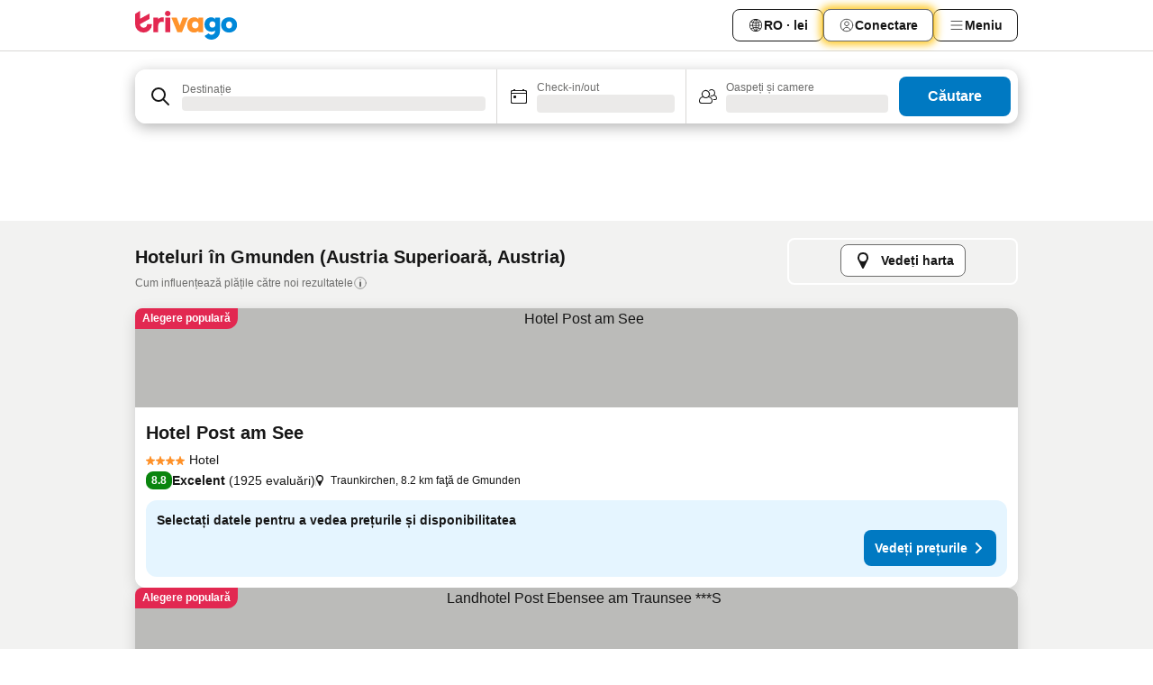

--- FILE ---
content_type: text/html; charset=utf-8
request_url: https://www.trivago.ro/ro/odr/hoteluri-gmunden-austria?search=200-24145
body_size: 46425
content:
<!DOCTYPE html><html lang="ro" dir="ltr"><head><meta charSet="utf-8"/><meta name="viewport" content="width=device-width, initial-scale=1, shrink-to-fit=no"/><meta name="referrer" content="no-referrer-when-downgrade"/><meta property="fb:page_id" content="137633439645541"/><meta name="google" content="notranslate"/><meta name="p:domain_verify" content="7dfe2330e1dae0a6aa7f9479e616b6f9"/><meta property="og:type" content="website"/><meta name="format-detection" content="telephone=no"/><title>Hoteluri în Gmunden | Găsiți și comparați ofertele ideale cu trivago</title><meta name="description" content="Comparați prețuri pentru 324 hoteluri din Gmunden, Austria. Găsiți tariful ideal dintre milioane de oferte de cazare și economisiți cu www.trivago.ro"/><meta property="og:site_name" content="trivago.ro"/><meta property="og:title" content="Sejururi în Gmunden"/><meta property="og:description" content="Explorați sejururi în Gmunden, comparați prețurile și economisiți mult la următorul dvs. sejur."/><meta property="og:image" content="https://imgcy.trivago.com/c_fill,d_dummy.jpeg,e_sharpen:60,f_auto,h_627,q_auto,w_1200/categoryimages/24/14/24145_v71.jpeg"/><meta property="og:url" content="https://www.trivago.ro/ro/odr/hoteluri-gmunden-austria?search=200-24145"/><link rel="canonical" href="https://www.trivago.ro/ro/odr/hoteluri-gmunden-austria?search=200-24145"/><link rel="alternate" href="https://www.trivago.at/de-AT/odr/hotels-gmunden-österreich?search=200-24145" hrefLang="de-AT"/><link rel="alternate" href="https://www.trivago.com.au/en-AU/odr/hotels-gmunden-austria?search=200-24145" hrefLang="en-AU"/><link rel="alternate" href="https://www.trivago.be/nl-BE/odr/hotels-gmunden-oostenrijk?search=200-24145" hrefLang="nl-BE"/><link rel="alternate" href="https://www.trivago.be/fr-BE/odr/hôtels-gmunden-autriche?search=200-24145" hrefLang="fr-BE"/><link rel="alternate" href="https://www.trivago.com.br/pt-BR/odr/hotéis-gmunden-áustria?search=200-24145" hrefLang="pt-BR"/><link rel="alternate" href="https://www.trivago.ca/en-CA/odr/hotels-gmunden-austria?search=200-24145" hrefLang="en-CA"/><link rel="alternate" href="https://www.trivago.ca/fr-CA/odr/hôtels-gmunden-autriche?search=200-24145" hrefLang="fr-CA"/><link rel="alternate" href="https://www.trivago.ch/de-CH/odr/hotels-gmunden-österreich?search=200-24145" hrefLang="de-CH"/><link rel="alternate" href="https://www.trivago.ch/fr-CH/odr/hôtels-gmunden-autriche?search=200-24145" hrefLang="fr-CH"/><link rel="alternate" href="https://www.trivago.com.co/es-CO/odr/hoteles-gmunden-austria?search=200-24145" hrefLang="es-CO"/><link rel="alternate" href="https://www.trivago.cz/cs/odr/hotelů-gmunden-rakousko?search=200-24145" hrefLang="cs"/><link rel="alternate" href="https://www.trivago.de/de/odr/hotels-gmunden-österreich?search=200-24145" hrefLang="de"/><link rel="alternate" href="https://www.trivago.dk/da/odr/hoteller-gmunden-østrig?search=200-24145" hrefLang="da"/><link rel="alternate" href="https://www.trivago.es/es/odr/hoteles-gmunden-austria?search=200-24145" hrefLang="es"/><link rel="alternate" href="https://www.trivago.fi/fi/odr/hotellia-gmunden-itävalta?search=200-24145" hrefLang="fi"/><link rel="alternate" href="https://www.trivago.fr/fr/odr/hôtels-gmunden-autriche?search=200-24145" hrefLang="fr"/><link rel="alternate" href="https://www.trivago.hk/zh-Hant-HK/odr/飯店-格蒙登-奧地利?search=200-24145" hrefLang="zh-Hant-HK"/><link rel="alternate" href="https://www.trivago.hk/en-HK/odr/hotels-gmunden-austria?search=200-24145" hrefLang="en-HK"/><link rel="alternate" href="https://www.trivago.hr/hr/odr/hotela-gmunden-austrija?search=200-24145" hrefLang="hr"/><link rel="alternate" href="https://www.trivago.hu/hu/odr/szállás-gmunden-ausztria?search=200-24145" hrefLang="hu"/><link rel="alternate" href="https://www.trivago.ie/en-IE/odr/hotels-gmunden-austria?search=200-24145" hrefLang="en-IE"/><link rel="alternate" href="https://www.trivago.co.il/he/odr/מלונות-גמונדן-אוסטריה?search=200-24145" hrefLang="he"/><link rel="alternate" href="https://www.trivago.in/en-IN/odr/hotels-gmunden-austria?search=200-24145" hrefLang="en-IN"/><link rel="alternate" href="https://www.trivago.it/it/odr/hotel-gmunden-austria?search=200-24145" hrefLang="it"/><link rel="alternate" href="https://www.trivago.jp/ja/odr/軒-グムンデン-オーストリア?search=200-24145" hrefLang="ja"/><link rel="alternate" href="https://www.trivago.nl/nl/odr/hotels-gmunden-oostenrijk?search=200-24145" hrefLang="nl"/><link rel="alternate" href="https://www.trivago.no/nb/odr/hotell-gmunden-østerrike?search=200-24145" hrefLang="nb"/><link rel="alternate" href="https://www.trivago.co.nz/en-NZ/odr/hotels-gmunden-austria?search=200-24145" hrefLang="en-NZ"/><link rel="alternate" href="https://www.trivago.pl/pl/odr/hoteli-gmunden-austria?search=200-24145" hrefLang="pl"/><link rel="alternate" href="https://www.trivago.pt/pt/odr/hotéis-gmunden-áustria?search=200-24145" hrefLang="pt"/><link rel="alternate" href="https://www.trivago.se/sv/odr/hotell-gmunden-österrike?search=200-24145" hrefLang="sv"/><link rel="alternate" href="https://www.trivago.sg/en-SG/odr/hotels-gmunden-austria?search=200-24145" hrefLang="en-SG"/><link rel="alternate" href="https://www.trivago.si/sl/odr/hotelov-gmunden-avstrija?search=200-24145" hrefLang="sl"/><link rel="alternate" href="https://www.trivago.sk/sk/odr/hotely-gmunden-rakúsko?search=200-24145" hrefLang="sk"/><link rel="alternate" href="https://www.trivago.com.tr/tr/odr/otel-gmunden-avusturya?search=200-24145" hrefLang="tr"/><link rel="alternate" href="https://www.trivago.com.tw/zh-Hant-TW/odr/飯店-格蒙登-奧地利?search=200-24145" hrefLang="zh-Hant-TW"/><link rel="alternate" href="https://www.trivago.co.uk/en-GB/odr/hotels-gmunden-austria?search=200-24145" hrefLang="en-GB"/><link rel="alternate" href="https://www.trivago.com/en-US/odr/hotels-gmunden-austria?search=200-24145" hrefLang="en-US"/><link rel="alternate" href="https://www.trivago.com/es-US/odr/hoteles-gmunden-austria?search=200-24145" hrefLang="es-US"/><link rel="alternate" href="https://www.trivago.com.uy/es-UY/odr/hoteles-gmunden-austria?search=200-24145" hrefLang="es-UY"/><link rel="preload" as="image" href="https://imgcy.trivago.com/c_fill,d_dummy.jpeg,e_sharpen:60,f_auto,h_267,q_40,w_400/hotelier-images/3e/e4/a7b118d19585454cc52d207e94eb49bcb5ff9b29f9af084bfa20501e367b.jpeg" fetchpriority="high"/><link rel="preload" as="image" href="https://imgcy.trivago.com/c_fill,d_dummy.jpeg,e_sharpen:60,f_auto,h_534,q_40,w_800/hotelier-images/3e/e4/a7b118d19585454cc52d207e94eb49bcb5ff9b29f9af084bfa20501e367b.jpeg" fetchpriority="high"/><meta name="next-head-count" content="58"/><script>performance.mark("time-to-parse");</script><script>window.__TRV_ENVIRONMENT_VARIABLES__ = {"GTM_CONTAINER_ID":"GTM-T5HDVXN","GOOGLE_MAPS_API_KEY":"AIzaSyBoNi-Mn3_vNvmIJdXS81UGzcWlyyH0hoM","GOOGLE_MAPS_API_KEY_WITH_REGION_LOOKUP":"AIzaSyBf14Z1j1yg0xEZKUO4FViT5FHQB9nCV7w","GOOGLE_ONE_TAP_CLIENT_ID":"363634697571-lj09qn82grlkcma3sud1c11bo7srajd3.apps.googleusercontent.com","ENVIRONMENT":"prod","JLOO_AUTH_URI":"https://auth.trivago.com/server","JLOO_AUTH_CLIENT_ID":"c6f60de3f8ee607bb58ba426b47051608ea35f740c38c87ecfce2329c120ee3f","ZENDESK_ENDPOINT":"https://trivago.zendesk.com/api/v2","GIT_REV":"33d673bc","GROUP":"3","IS_DEV_TOOLS_ENABLED":"false"}</script><link rel="icon" href="/favicon_08112023.ico"/><link rel="apple-touch-icon" href="/_static/images/apple-touch-icon_08112023.png"/><link rel="preload" href="/_next/static/css/3d03de5904560e03.css" as="style"/><link rel="stylesheet" href="/_next/static/css/3d03de5904560e03.css" data-n-g=""/><link rel="preload" href="/_next/static/css/734bf65489cec8cb.css" as="style"/><link rel="stylesheet" href="/_next/static/css/734bf65489cec8cb.css" data-n-p=""/><link rel="preload" href="/_next/static/css/816b2fc98d3eb4c0.css" as="style"/><link rel="stylesheet" href="/_next/static/css/816b2fc98d3eb4c0.css"/><link rel="preload" href="/_next/static/css/b152c7f601f36958.css" as="style"/><link rel="stylesheet" href="/_next/static/css/b152c7f601f36958.css"/><link rel="preload" href="/_next/static/css/3d0bb60b569cdad9.css" as="style"/><link rel="stylesheet" href="/_next/static/css/3d0bb60b569cdad9.css"/><link rel="preload" href="/_next/static/css/cf7c61f26332e690.css" as="style"/><link rel="stylesheet" href="/_next/static/css/cf7c61f26332e690.css"/><link rel="preload" href="/_next/static/css/0620e5a7f773bc30.css" as="style"/><link rel="stylesheet" href="/_next/static/css/0620e5a7f773bc30.css"/><link rel="preload" href="/_next/static/css/8148d64900ad0121.css" as="style"/><link rel="stylesheet" href="/_next/static/css/8148d64900ad0121.css"/><link rel="preload" href="/_next/static/css/29bbf31bf6e542f5.css" as="style"/><link rel="stylesheet" href="/_next/static/css/29bbf31bf6e542f5.css"/><link rel="preload" href="/_next/static/css/37d3eadfeaff8a33.css" as="style"/><link rel="stylesheet" href="/_next/static/css/37d3eadfeaff8a33.css"/><link rel="preload" href="/_next/static/css/760db0d3f3ed6ed5.css" as="style"/><link rel="stylesheet" href="/_next/static/css/760db0d3f3ed6ed5.css"/><link rel="preload" href="/_next/static/css/fee26aaa2b06eed3.css" as="style"/><link rel="stylesheet" href="/_next/static/css/fee26aaa2b06eed3.css"/><link rel="preload" href="/_next/static/css/05f35f2c1d6cdb67.css" as="style"/><link rel="stylesheet" href="/_next/static/css/05f35f2c1d6cdb67.css"/><link rel="preload" href="/_next/static/css/dff6616c34decc71.css" as="style"/><link rel="stylesheet" href="/_next/static/css/dff6616c34decc71.css"/><link rel="preload" href="/_next/static/css/1c67d894c3f6b683.css" as="style"/><link rel="stylesheet" href="/_next/static/css/1c67d894c3f6b683.css"/><link rel="preload" href="/_next/static/css/4d91f9047e116c8e.css" as="style"/><link rel="stylesheet" href="/_next/static/css/4d91f9047e116c8e.css"/><link rel="preload" href="/_next/static/css/ebb50d341731ca20.css" as="style"/><link rel="stylesheet" href="/_next/static/css/ebb50d341731ca20.css"/><link rel="preload" href="/_next/static/css/0567f3e5c3e46212.css" as="style"/><link rel="stylesheet" href="/_next/static/css/0567f3e5c3e46212.css"/><link rel="preload" href="/_next/static/css/54c5e3e91a7ecfd5.css" as="style"/><link rel="stylesheet" href="/_next/static/css/54c5e3e91a7ecfd5.css"/><link rel="preload" href="/_next/static/css/227f98cc2523a9f2.css" as="style"/><link rel="stylesheet" href="/_next/static/css/227f98cc2523a9f2.css"/><link rel="preload" href="/_next/static/css/41e26e8cb4fe307b.css" as="style"/><link rel="stylesheet" href="/_next/static/css/41e26e8cb4fe307b.css"/><link rel="preload" href="/_next/static/css/4f96aac6df90d53e.css" as="style"/><link rel="stylesheet" href="/_next/static/css/4f96aac6df90d53e.css"/><link rel="preload" href="/_next/static/css/2c868c62de25ed56.css" as="style"/><link rel="stylesheet" href="/_next/static/css/2c868c62de25ed56.css"/><link rel="preload" href="/_next/static/css/3fd9b5f59a86efdd.css" as="style"/><link rel="stylesheet" href="/_next/static/css/3fd9b5f59a86efdd.css"/><link rel="preload" href="/_next/static/css/2e01ede3fe2b1854.css" as="style"/><link rel="stylesheet" href="/_next/static/css/2e01ede3fe2b1854.css"/><link rel="preload" href="/_next/static/css/08cbed72fe7ef23e.css" as="style"/><link rel="stylesheet" href="/_next/static/css/08cbed72fe7ef23e.css"/><link rel="preload" href="/_next/static/css/051f5925f7322115.css" as="style"/><link rel="stylesheet" href="/_next/static/css/051f5925f7322115.css"/><link rel="preload" href="/_next/static/css/c5427033fc438e23.css" as="style"/><link rel="stylesheet" href="/_next/static/css/c5427033fc438e23.css"/><link rel="preload" href="/_next/static/css/bf3ee46d0f62382f.css" as="style"/><link rel="stylesheet" href="/_next/static/css/bf3ee46d0f62382f.css"/><link rel="preload" href="/_next/static/css/cc1d97c6a6a3bab1.css" as="style"/><link rel="stylesheet" href="/_next/static/css/cc1d97c6a6a3bab1.css"/><link rel="preload" href="/_next/static/css/a698cbd674f06773.css" as="style"/><link rel="stylesheet" href="/_next/static/css/a698cbd674f06773.css"/><link rel="preload" href="/_next/static/css/afae922636e17608.css" as="style"/><link rel="stylesheet" href="/_next/static/css/afae922636e17608.css"/><link rel="preload" href="/_next/static/css/30a70e46e7c1bc6f.css" as="style"/><link rel="stylesheet" href="/_next/static/css/30a70e46e7c1bc6f.css"/><link rel="preload" href="/_next/static/css/56b9bec158d8c1c7.css" as="style"/><link rel="stylesheet" href="/_next/static/css/56b9bec158d8c1c7.css"/><link rel="preload" href="/_next/static/css/cb85e89fa1351ce5.css" as="style"/><link rel="stylesheet" href="/_next/static/css/cb85e89fa1351ce5.css"/><link rel="preload" href="/_next/static/css/4b3a9e383eb6e268.css" as="style"/><link rel="stylesheet" href="/_next/static/css/4b3a9e383eb6e268.css"/><link rel="preload" href="/_next/static/css/91090e97d1c70313.css" as="style"/><link rel="stylesheet" href="/_next/static/css/91090e97d1c70313.css"/><link rel="preload" href="/_next/static/css/3516705d88c5e720.css" as="style"/><link rel="stylesheet" href="/_next/static/css/3516705d88c5e720.css"/><link rel="preload" href="/_next/static/css/9f2a00ecc59c70e4.css" as="style"/><link rel="stylesheet" href="/_next/static/css/9f2a00ecc59c70e4.css"/><link rel="preload" href="/_next/static/css/9e558ad9c78cb9a9.css" as="style"/><link rel="stylesheet" href="/_next/static/css/9e558ad9c78cb9a9.css"/><link rel="preload" href="/_next/static/css/22a43875cf679091.css" as="style"/><link rel="stylesheet" href="/_next/static/css/22a43875cf679091.css"/><link rel="preload" href="/_next/static/css/9bfd1963fe4475e0.css" as="style"/><link rel="stylesheet" href="/_next/static/css/9bfd1963fe4475e0.css"/><link rel="preload" href="/_next/static/css/0427e71132d9f268.css" as="style"/><link rel="stylesheet" href="/_next/static/css/0427e71132d9f268.css"/><link rel="preload" href="/_next/static/css/fbb17effa8c0f6d8.css" as="style"/><link rel="stylesheet" href="/_next/static/css/fbb17effa8c0f6d8.css"/><link rel="preload" href="/_next/static/css/aa502f381af58c81.css" as="style"/><link rel="stylesheet" href="/_next/static/css/aa502f381af58c81.css"/><link rel="preload" href="/_next/static/css/9786368deedf3d09.css" as="style"/><link rel="stylesheet" href="/_next/static/css/9786368deedf3d09.css"/><link rel="preload" href="/_next/static/css/44be15f45d8c7af2.css" as="style"/><link rel="stylesheet" href="/_next/static/css/44be15f45d8c7af2.css"/><link rel="preload" href="/_next/static/css/f421dcbd47a850f1.css" as="style"/><link rel="stylesheet" href="/_next/static/css/f421dcbd47a850f1.css"/><link rel="preload" href="/_next/static/css/2517307d1ca4a3d5.css" as="style"/><link rel="stylesheet" href="/_next/static/css/2517307d1ca4a3d5.css"/><noscript data-n-css=""></noscript><script defer="" nomodule="" src="/_next/static/chunks/polyfills-42372ed130431b0a.js"></script><script src="/_static/translations/ro/2104aadc6cdb098348b4cacba910e2031bfb4cb2c8846458b97452a4d34a54c3.js" defer="" data-nscript="beforeInteractive"></script><script defer="" src="/_next/static/chunks/3969-daf6cbbc60ce0a68.js"></script><script defer="" src="/_next/static/chunks/9127.931183c388a2b719.js"></script><script defer="" src="/_next/static/chunks/1115-57c56ed2f580f586.js"></script><script defer="" src="/_next/static/chunks/8707-b951f5940b7c4ea3.js"></script><script defer="" src="/_next/static/chunks/5262-977b500e48c92d29.js"></script><script defer="" src="/_next/static/chunks/2400-cc54e5842427eb5a.js"></script><script defer="" src="/_next/static/chunks/3749-b99e3d809105777a.js"></script><script defer="" src="/_next/static/chunks/3420-e82aa94044fd18e6.js"></script><script defer="" src="/_next/static/chunks/47-f46bc855b37e34f3.js"></script><script defer="" src="/_next/static/chunks/1066-3da5347039c2591e.js"></script><script defer="" src="/_next/static/chunks/2698-bd86923965b52fad.js"></script><script defer="" src="/_next/static/chunks/6501-48751547e4ccdce1.js"></script><script defer="" src="/_next/static/chunks/5022-db940649fff01784.js"></script><script defer="" src="/_next/static/chunks/6775-0ec0e8ea4802b6a0.js"></script><script defer="" src="/_next/static/chunks/228-2302c5f262204afa.js"></script><script defer="" src="/_next/static/chunks/2121-82d7b489fc0634b7.js"></script><script defer="" src="/_next/static/chunks/8331-d7ad143c0ca08cad.js"></script><script defer="" src="/_next/static/chunks/7290-82a34a7af35b9499.js"></script><script defer="" src="/_next/static/chunks/1224-7f56901b2749f95a.js"></script><script defer="" src="/_next/static/chunks/9178.fa3665d20773fbeb.js"></script><script defer="" src="/_next/static/chunks/5633.69e10939d58e983c.js"></script><script defer="" src="/_next/static/chunks/7930.2d61e59642ff73d7.js"></script><script defer="" src="/_next/static/chunks/9266.db7391702fb10c60.js"></script><script defer="" src="/_next/static/chunks/3121.e762d8971c3a3642.js"></script><script defer="" src="/_next/static/chunks/6062.91af39c6d99a391a.js"></script><script src="/_next/static/chunks/webpack-2092ce800a5458f6.js" defer=""></script><script src="/_next/static/chunks/framework-607ad0e8aa1892fe.js" defer=""></script><script src="/_next/static/chunks/main-fcd22debf96726cb.js" defer=""></script><script src="/_next/static/chunks/pages/_app-8ebe6a1a9462cf83.js" defer=""></script><script src="/_next/static/chunks/6345-078f0485845f7cf1.js" defer=""></script><script src="/_next/static/chunks/9476-8622416d88fabdc9.js" defer=""></script><script src="/_next/static/chunks/555-b90acbcd350dd677.js" defer=""></script><script src="/_next/static/chunks/2279-b19adb5e5e3c7779.js" defer=""></script><script src="/_next/static/chunks/1931-1c971c553f1326bc.js" defer=""></script><script src="/_next/static/chunks/6863-d33735a97369a3e4.js" defer=""></script><script src="/_next/static/chunks/2005-6cbb7e8a83fe94b0.js" defer=""></script><script src="/_next/static/chunks/6268-973a1e8894a6f08d.js" defer=""></script><script src="/_next/static/chunks/7880-fb5f16ac8fbba14c.js" defer=""></script><script src="/_next/static/chunks/605-4cbd85814067b9dc.js" defer=""></script><script src="/_next/static/chunks/pages/%5BlanguageCode%5D/odr/%5Bslug%5D-d530d117b1abee55.js" defer=""></script><script src="/_next/static/9JyLUKeRQ9NAKG5ldreYn/_buildManifest.js" defer=""></script><script src="/_next/static/9JyLUKeRQ9NAKG5ldreYn/_ssgManifest.js" defer=""></script></head><body><noscript data-testid="gtm-noscript"><iframe data-testid="gtm-iframe" src="https://gtm.trivago.ro/ns.html?id=GTM-T5HDVXN" height="0" width="0" style="display:none;visibility:hidden"></iframe></noscript><div id="__next"><div class="_34EENR"><button type="button" aria-hidden="true"></button></div><div class=""><div data-testid="page-header-wrapper" class=""><div class="FfmyqR e4D1FP jngrXy"><header class="R_Xe__" itemType="https://schema.org/WPHeader" itemscope=""><div class=""><a data-testid="generic-header-link" data-interaction="header-logo" title="trivago logo" aria-label="trivago logo" class="" href="/"><svg xmlns="http://www.w3.org/2000/svg" width="114" height="32" viewBox="0 0 114 32" data-testid="header-hero-logo" class=""><g clip-path="url(#Logo_default_svg_a)"><path fill="#E32851" d="M38.637 7.434h-4.913a.255.255 0 0 0-.255.255v15.907c0 .14.114.255.255.255h4.913c.14 0 .255-.114.255-.255V7.689a.255.255 0 0 0-.255-.255"></path><path fill="#FF932C" d="M52.833 7.6 49.6 16.21a.057.057 0 0 1-.107 0L46.231 7.6a.255.255 0 0 0-.239-.165h-5.37a.255.255 0 0 0-.237.351l6.46 15.907c.039.096.133.16.236.16h4.724a.255.255 0 0 0 .237-.16L58.53 7.786a.255.255 0 0 0-.237-.352h-5.222a.255.255 0 0 0-.239.166Z"></path><path fill="#0088D9" d="M104.344 7.185c-5.126 0-8.86 3.615-8.86 8.476 0 4.86 3.734 8.475 8.86 8.475 5.068 0 8.861-3.645 8.861-8.475 0-4.86-3.764-8.476-8.861-8.476m0 12.328c-2.015 0-3.348-1.541-3.348-3.853 0-2.31 1.333-3.852 3.348-3.852 1.986 0 3.349 1.54 3.349 3.853 0 2.281-1.363 3.852-3.349 3.852"></path><path fill="#E32851" d="M31.673 7.355a3 3 0 0 0-.514-.121c-.314-.05-3.647-.424-5.501 2.063-.033.044-.103.02-.103-.034V7.689a.255.255 0 0 0-.255-.255h-4.913a.255.255 0 0 0-.255.255v15.907c0 .14.114.255.255.255H25.3a.255.255 0 0 0 .255-.255V17.69c0-4.416 2.044-5.514 4.06-5.514.237 0 .926-.001 1.9.268a.255.255 0 0 0 .322-.245V7.594a.25.25 0 0 0-.164-.239M36.18 0c-1.713 0-3.102 1.339-3.102 2.99s1.39 2.99 3.103 2.99 3.102-1.339 3.102-2.99S37.893 0 36.181 0Z"></path><path fill="#FF932C" d="M75.341 7.434H70.43a.255.255 0 0 0-.255.255v1.565c0 .06-.083.08-.109.024-1.774-3.717-12.282-2.994-12.282 6.364 0 8.748 8.978 10.306 12.29 6.645.036-.04.1-.015.1.038v1.27c0 .142.115.256.256.256h4.912a.255.255 0 0 0 .256-.255V7.689a.255.255 0 0 0-.255-.255ZM66.77 19.495c-2.164 0-3.672-1.508-3.672-3.836s1.508-3.869 3.672-3.869c2.197 0 3.672 1.574 3.672 3.87 0 2.294-1.475 3.835-3.672 3.835"></path><path fill="#0088D9" d="M93.893 7.434h-4.912a.255.255 0 0 0-.255.255v1.564c0 .062-.083.08-.11.025-1.78-3.764-11.567-2.82-11.567 5.89 0 8.54 8.92 9.243 11.58 6.759a.057.057 0 0 1 .096.042v.769c-.068 3.629-4.614 5.2-6.924 2.443a.255.255 0 0 0-.334-.05l-4.14 2.677a.257.257 0 0 0-.066.368c5.283 7.219 16.802 3.548 16.887-5.422V7.69a.255.255 0 0 0-.255-.255Zm-8.101 11.201c-1.956 0-3.32-1.363-3.32-3.466s1.364-3.497 3.32-3.497c1.985 0 3.318 1.422 3.318 3.497 0 2.074-1.333 3.466-3.318 3.466"></path><path fill="#E32851" d="M18.424 14.867h-4.92a.26.26 0 0 0-.254.237 3.92 3.92 0 0 1-3.907 3.61c-2.472 0-3.472-2.1-3.472-2.1a3.9 3.9 0 0 1-.448-1.749c0-.02.011-.04.03-.05l1.407-.777 8.894-4.919a.43.43 0 0 0 .22-.372V3.46a.255.255 0 0 0-.38-.224L5.509 8.814a.057.057 0 0 1-.086-.05V.452a.255.255 0 0 0-.394-.214L.194 3.368A.43.43 0 0 0 0 3.727v11.14a9.343 9.343 0 0 0 18.68.268.257.257 0 0 0-.256-.268"></path></g><defs><clipPath id="Logo_default_svg_a"><path fill="#fff" d="M0 0h113.205v32H0z"></path></clipPath></defs></svg></a></div><div class="ytROMi"><div class="KvnKTm"><nav class="gPXXtI _2QGXIJ"><ul class="M4XoLB _OQpaV"><li itemscope="" itemType="https://schema.org/SiteNavigationElement" class="E5DKqf NEhNgU"><div class="vTDE1M"><a class="ehv1KY tjDLq2 e4r_YY" data-testid="header-favorites" role="link" href="/ro/profile/favorites/"><span position="start" class="bam52s TAqKnY" style="--_rotate:0deg;--_size:18px" data-testid="icon"><svg xmlns="http://www.w3.org/2000/svg" width="24" height="24" viewBox="0 0 24 24" role="img" aria-hidden="true" class="ycG2ve"><path fill="currentColor" d="M20.42 4.82A5.23 5.23 0 0 0 16.5 3 5.37 5.37 0 0 0 12 5.58 5.37 5.37 0 0 0 7.5 3a5.23 5.23 0 0 0-3.92 1.82A6.35 6.35 0 0 0 2 9.07s0 0 0 .06v.22c0 5.42 7.25 10.18 9.47 11.51a1 1 0 0 0 1 0C14.74 19.53 22 14.77 22 9.35v-.28a6.35 6.35 0 0 0-1.58-4.25M21 9.18v.17c0 4.94-7.07 9.5-9 10.65-1.92-1.15-9-5.71-9-10.65v-.17a.4.4 0 0 0 0-.11A4.81 4.81 0 0 1 7.5 4a4.39 4.39 0 0 1 3.66 2.12L12 7.44l.84-1.32A4.39 4.39 0 0 1 16.5 4 4.81 4.81 0 0 1 21 9.07a.4.4 0 0 0 0 .11"></path></svg></span>Favorite</a></div></li><li itemscope="" itemType="https://schema.org/SiteNavigationElement" class="E5DKqf vpJVof"><button type="button" data-testid="header-localization-menu" class="ehv1KY tjDLq2 e4r_YY" data-interaction="language-selector"><span position="start" class="bam52s TAqKnY" style="--_rotate:0deg;--_size:18px" data-testid="icon"><svg xmlns="http://www.w3.org/2000/svg" width="24" height="24" viewBox="0 0 24 24" role="img" aria-hidden="true" class="ycG2ve"><path fill="none" d="M0 0h24v24H0z"></path><path fill="currentColor" d="M12 21.5V21zc-5.238 0-9.5-4.262-9.5-9.5H3h-.5c0-5.238 4.262-9.5 9.5-9.5V3v-.5c5.238 0 9.5 4.262 9.5 9.5H21h.5c0 5.238-4.262 9.5-9.5 9.5m-6.389-3.898a8.5 8.5 0 0 0 5.09 2.798 15.3 15.3 0 0 1-2.592-3.943 12.2 12.2 0 0 0-2.498 1.145m10.25-1.078A15.4 15.4 0 0 1 13.3 20.4a8.5 8.5 0 0 0 5.061-2.77 15 15 0 0 0-2.5-1.107zm-3.361-.655v3.926a14.3 14.3 0 0 0 2.394-3.557 12.4 12.4 0 0 0-2.394-.369m-3.421.312a14.3 14.3 0 0 0 2.421 3.614v-3.938c-.876.026-1.687.148-2.421.324m7.165-.586c.884.303 1.8.71 2.743 1.241a8.45 8.45 0 0 0 1.498-4.336h-3.542a11.8 11.8 0 0 1-.699 3.095M3.514 12.5a8.45 8.45 0 0 0 1.48 4.308c.645-.4 1.576-.89 2.738-1.28a11.7 11.7 0 0 1-.676-3.028H3.515zm8.986 2.362c.88.044 1.813.181 2.788.442a10.8 10.8 0 0 0 .652-2.804H12.5zM8.06 12.5c.086.952.31 1.873.63 2.745a13 13 0 0 1 2.81-.393V12.5zm8.918-1h3.507a8.44 8.44 0 0 0-1.484-4.315 14 14 0 0 1-2.55 1.207q.506 1.506.527 3.106zm-4.478 0h3.478a9.1 9.1 0 0 0-.485-2.81c-.9.245-1.904.416-2.993.449zm-4.479 0H11.5V9.13a13.3 13.3 0 0 1-2.977-.487 9.1 9.1 0 0 0-.502 2.857m-4.506 0H7.02v-.003q.022-1.627.547-3.158a16.5 16.5 0 0 1-2.555-1.175A8.44 8.44 0 0 0 3.515 11.5M12.5 4.14v4.025c.946-.03 1.825-.173 2.63-.387q-.872-1.907-2.63-3.638M8.897 7.72c.909.25 1.778.387 2.603.432V4.14Q9.771 5.844 8.897 7.72m4.49-4.107c1.204 1.221 2.107 2.512 2.708 3.865a13 13 0 0 0 2.288-1.085 8.5 8.5 0 0 0-4.995-2.78zM5.64 6.368c.787.436 1.553.78 2.295 1.046q.901-1.997 2.678-3.8A8.5 8.5 0 0 0 5.64 6.367z"></path></svg></span><span>RO · lei</span></button></li><li itemscope="" itemType="https://schema.org/SiteNavigationElement" class="E5DKqf"><div class="j4pLyK"><button type="button" data-testid="header-login" class="ehv1KY tjDLq2 e4r_YY" data-interaction="login-button"><span position="start" class="bam52s TAqKnY" style="--_rotate:0deg;--_size:18px" data-testid="icon"><svg xmlns="http://www.w3.org/2000/svg" width="24" height="24" fill="none" viewBox="0 0 24 24" role="img" aria-hidden="true" class="ycG2ve"><path fill="transparent" d="M0 0h24v24H0z"></path><path fill="transparent" stroke="currentColor" stroke-linecap="round" stroke-linejoin="round" d="M17.129 19.038a5.36 5.36 0 0 0-1.895-2.87A5.27 5.27 0 0 0 12 15.058c-1.17 0-2.307.39-3.234 1.11a5.36 5.36 0 0 0-1.895 2.87"></path><path fill="transparent" stroke="currentColor" stroke-linecap="round" stroke-linejoin="round" d="M21 12C21 0 3 0 3 12s18 12 18 0"></path><path fill="transparent" stroke="currentColor" stroke-linecap="round" stroke-linejoin="round" d="M11.998 12.811c1.939 0 3.03-1.1 3.03-3.058s-1.091-3.059-3.03-3.059S8.97 7.796 8.97 9.754s1.09 3.057 3.028 3.057"></path></svg></span><span>Conectare</span></button></div></li><li itemscope="" itemType="https://schema.org/SiteNavigationElement" class="E5DKqf NEhNgU"><button type="button" data-testid="header-profile-menu-mobile" class="ehv1KY tjDLq2 e4r_YY" data-interaction="header-menu"><span position="start" class="bam52s TAqKnY" style="--_rotate:0deg;--_size:18px" data-testid="icon"><svg xmlns="http://www.w3.org/2000/svg" width="24" height="24" viewBox="0 0 24 24" role="img" aria-hidden="true" class="ycG2ve"><g fill="none" stroke="currentColor" stroke-linecap="round" stroke-miterlimit="10" stroke-width="2"><path d="M4 6h16M4 12h16M4 18h16" vector-effect="non-scaling-stroke"></path></g></svg></span><span>Meniu</span></button></li><li itemscope="" itemType="https://schema.org/SiteNavigationElement" class="E5DKqf vpJVof"><div data-testid="desktop-dropdown-menu" data-interaction="header-menu" class="_4DcEqf"><button type="button" data-testid="header-profile-menu-desktop" class="ehv1KY tjDLq2 e4r_YY"><span position="start" class="bam52s TAqKnY" style="--_rotate:0deg;--_size:18px" data-testid="icon"><svg xmlns="http://www.w3.org/2000/svg" width="24" height="24" fill="none" viewBox="0 0 24 24" role="img" aria-hidden="true" class="ycG2ve"><path stroke="currentColor" stroke-linecap="round" d="M4 6h16M4 12h16M4 18h16"></path></svg></span><span>Meniu</span></button></div></li></ul></nav></div></div></header></div></div><div class="OyU2WE"></div></div><div class="_SOhff gHtTGI"><div class=""><div class="meT0Q5 Bog6Yy"><div class="vzC9TR FrYDhH XzpZLp" data-testid="search-form"><div class="_3axGO1 y1Efiu"><div class="X2yYk_"><div data-testid="auto-complete-combobox" role="combobox" aria-expanded="false" aria-controls="suggestion-list" class="If79lQ yXXD2G"><form action="" class="IxKJtG"><div role="button" class="HxkFDQ aaN4L7" tabindex="0" data-testid="auto-complete-wrapper"><div class="Z8wU9_"><span class="bam52s G_oBf2 m8EtRm" style="--_rotate:0deg;--_size:24px" data-testid="icon"><svg xmlns="http://www.w3.org/2000/svg" width="24" height="24" viewBox="0 0 24 24" role="img" aria-hidden="true" class="ycG2ve"><g fill="none" stroke="currentColor" stroke-linecap="round" stroke-miterlimit="10" stroke-width="2"><path d="M10 3a7 7 0 1 0 7 7 7 7 0 0 0-7-7ZM21 21l-6-6" vector-effect="non-scaling-stroke"></path></g></svg></span></div><span class="dmsstT SwVR4I"><label for="input-auto-complete" class="EuINlU SwVR4I">Destinație</label><div class="_7XPUe4 fWwD7f"></div></span></div></form></div></div><fieldset class="MGDNki k_YRbF"><button type="button" data-testid="search-form-calendar" class="raKH_0 SwVR4I Kv9RV2"><span class="lSFHMh"><span class="bam52s _61wiWy" style="--_rotate:0deg;--_size:24px" data-testid="icon"><svg xmlns="http://www.w3.org/2000/svg" width="24" height="24" viewBox="0 0 24 24" role="img" aria-hidden="true" class="ycG2ve"><g fill="currentColor"><path d="M19 5h-1a1 1 0 0 0-2 0H8a1 1 0 0 0-2 0H5a2 2 0 0 0-2 2v11a2 2 0 0 0 2 2h14a2 2 0 0 0 2-2V7a2 2 0 0 0-2-2m1 13a1 1 0 0 1-1 1H5a1 1 0 0 1-1-1V9h16Zm0-10H4V7a1 1 0 0 1 1-1h14a1 1 0 0 1 1 1Z"></path><circle cx="7.5" cy="12.5" r="1.5"></circle><path d="M19 5h-1a1 1 0 0 0-2 0H8a1 1 0 0 0-2 0H5a2 2 0 0 0-2 2v11a2 2 0 0 0 2 2h14a2 2 0 0 0 2-2V7a2 2 0 0 0-2-2m1 13a1 1 0 0 1-1 1H5a1 1 0 0 1-1-1V9h16Zm0-10H4V7a1 1 0 0 1 1-1h14a1 1 0 0 1 1 1Z"></path><circle cx="7.5" cy="12.5" r="1.5"></circle></g></svg></span><span class="BcDnim irqByq WnmS4G SwVR4I"><span class="Lq2bmx blPGoL SwVR4I" data-testid="search-form-calendar-label">Check-in/out</span><span class="dJVPMU SwVR4I" data-testid="search-form-calendar-value"><div aria-busy="true" aria-live="polite"><span class="fr8bt7 TemCix" role="status">Se încarcă</span><div class="_7XPUe4 OML2Lz"></div></div></span></span></span></button></fieldset><div class="QpwdOT"><span class="vs9lGU"></span><button type="button" data-testid="search-form-guest-selector" class="raKH_0 SwVR4I Kv9RV2"><span class="lSFHMh"><span class="bam52s _61wiWy" style="--_rotate:0deg;--_size:24px" data-testid="icon"><svg xmlns="http://www.w3.org/2000/svg" width="24" height="24" viewBox="0 0 24 24" role="img" aria-hidden="true" class="ycG2ve"><g fill="currentColor"><path d="M13.13 12.14a4.5 4.5 0 1 0-7.26 0A5 5 0 0 0 2 17a3 3 0 0 0 3 3h9a3 3 0 0 0 3-3 5 5 0 0 0-3.87-4.86M9.5 6a3.49 3.49 0 0 1 2.44 6A3.5 3.5 0 0 1 6 9.5 3.5 3.5 0 0 1 9.5 6M14 19H5a2 2 0 0 1-2-2 4 4 0 0 1 3.74-4 4.41 4.41 0 0 0 5.52 0A4 4 0 0 1 16 17a2 2 0 0 1-2 2"></path><path d="M19.31 10.24A3.93 3.93 0 0 0 20 8a4 4 0 0 0-6.94-2.69 6 6 0 0 1 .7.71A3 3 0 1 1 16 11a2.9 2.9 0 0 1-1.15-.23s0 .07 0 .11a4.5 4.5 0 0 1-.28.83A4 4 0 0 0 16 12a3.94 3.94 0 0 0 2.55-.94A3 3 0 0 1 21 14a1 1 0 0 1-1 1h-2.35a7 7 0 0 1 .26 1H20a2 2 0 0 0 2-2 4 4 0 0 0-2.69-3.76"></path></g></svg></span><span class="BcDnim irqByq WnmS4G SwVR4I"><span class="Lq2bmx blPGoL SwVR4I" data-testid="search-form-guest-selector-label">Oaspeți și camere</span><span class="dJVPMU SwVR4I" data-testid="search-form-guest-selector-value"><div aria-busy="true" aria-live="polite"><span class="fr8bt7 TemCix" role="status">Se încarcă</span><div class="_7XPUe4 OML2Lz"></div></div></span></span></span></button></div></div><button type="button" data-testid="search-button-with-loader" class="_3tjlp_"><span class="x_o6V4"><span class="c_Rwvc">Căutare</span></span></button></div></div></div><div><div class="FfmyqR e4D1FP jngrXy"><div><div class="_1pK_46"></div></div></div></div></div><main class="ecMnwC"><section class="ogmCTE"><div class="FfmyqR e4D1FP jngrXy Fr63EK"><div class="JJ0C4t"><div class="HbBE7Z"><h1 class="tODn3R _5NF9ws ttuBBL _4HaQc3">Hoteluri în Gmunden (Austria Superioară, Austria)</h1><a rel="noopener noreferrer" target="_blank" class="EH_l13 DGi8NR" data-interaction="legal-info" data-testid="legal-info-link" href="https://support.trivago.com/hc/ro/sections/360000014707"><span class="bam52s _8AvqhM _8UUOQ" style="--_rotate:0deg;--_size:16px" data-testid="icon"><svg xmlns="http://www.w3.org/2000/svg" width="24" height="24" viewBox="0 0 24 24" role="img" aria-hidden="true" class="ycG2ve"><circle cx="12" cy="12" r="9.5" fill="none" stroke="currentColor" stroke-linecap="round" stroke-miterlimit="10"></circle><path fill="none" stroke="currentColor" stroke-linecap="round" stroke-miterlimit="10" stroke-width="2" d="M12 11v6" vector-effect="non-scaling-stroke"></path><circle cx="12" cy="7" r="1" fill="currentColor"></circle></svg></span><p class="wv9cHp">Cum influențează plățile către noi rezultatele</p></a></div><div class="OwEMM9"><button type="button" data-testid="view-map-button" class="_76H3nW TBCODd"><span class="RTemR6"><svg xmlns="http://www.w3.org/2000/svg" width="24" height="24" viewBox="0 0 24 24" class="ZODGEB"><path fill="currentColor" d="M18 8.23a6 6 0 0 0-11.9 0A7 7 0 0 0 6 9a5.8 5.8 0 0 0 .38 2.09l4.75 9.4a1 1 0 0 0 1.74 0l4.75-9.4A5.8 5.8 0 0 0 18 9a7 7 0 0 0 0-.77M12 13a4 4 0 1 1 4-4 4 4 0 0 1-4 4"></path></svg><span class="U2JzLk">Vedeți harta</span></span></button></div></div><div class="tG7AvG"></div></div><div class="FfmyqR e4D1FP jngrXy Fr63EK"><script type="application/ld+json">{"@context":"https://schema.org","@type":"ItemList","itemListElement":[{"@type":"ListItem","position":1,"item":{"@type":"Hotel","address":"Traunkirchen, 8.2 km faţă de Gmunden","name":"Hotel Post am See","image":"https://imgcy.trivago.com/c_fill,d_dummy.jpeg,e_sharpen:60,f_auto,h_267,q_40,w_400/hotelier-images/3e/e4/a7b118d19585454cc52d207e94eb49bcb5ff9b29f9af084bfa20501e367b.jpeg","priceRange":"","aggregateRating":{"@type":"AggregateRating","ratingValue":8.8,"reviewCount":1925,"worstRating":0,"bestRating":10},"url":"https://www.trivago.ro/ro/oar/hotel-post-am-see-traunkirchen?search=100-36246","description":""}},{"@type":"ListItem","position":2,"item":{"@type":"Hotel","address":"Ebensee am Traunsee, 12.0 km faţă de Gmunden","name":"Landhotel Post Ebensee am Traunsee ***S","image":"https://imgcy.trivago.com/c_fill,d_dummy.jpeg,e_sharpen:60,f_auto,h_267,q_40,w_400/hotelier-images/bf/33/55ff21f2d7beec51f2ab379a5c9a2feec6312f93ca956124549c162b123a.jpeg","priceRange":"","aggregateRating":{"@type":"AggregateRating","ratingValue":8.4,"reviewCount":723,"worstRating":0,"bestRating":10},"url":"https://www.trivago.ro/ro/oar/landhotel-post-ebensee-am-traunsee-s?search=100-36082","description":""}},{"@type":"ListItem","position":3,"item":{"@type":"Hotel","address":"0.1 km faţă de Centru","name":"Seehotel Schwan","image":"https://imgcy.trivago.com/c_fill,d_dummy.jpeg,e_sharpen:60,f_auto,h_267,q_40,w_400/hotelier-images/1b/23/aabb8e41638f3a577756e53cc0c4d5ee4b557aba5087cd29f7b8e62e7db7.jpeg","priceRange":"","aggregateRating":{"@type":"AggregateRating","ratingValue":8.5,"reviewCount":2433,"worstRating":0,"bestRating":10},"url":"https://www.trivago.ro/ro/oar/seehotel-schwan-gmunden?search=100-36105","description":""}},{"@type":"ListItem","position":4,"item":{"@type":"Hotel","address":"Lenzing, 14.4 km faţă de Gmunden","name":"Hotel Das Zeit","image":"https://imgcy.trivago.com/c_fill,d_dummy.jpeg,e_sharpen:60,f_auto,h_267,q_40,w_400/hotelier-images/e7/8a/4aeae3a8bf7981d9e69bab40f12e6acc5056db1dc2c0c164f55da71a3a34.jpeg","priceRange":"","aggregateRating":{"@type":"AggregateRating","ratingValue":8.9,"reviewCount":2068,"worstRating":0,"bestRating":10},"url":"https://www.trivago.ro/ro/oar/hotel-das-zeit-lenzing?search=100-26955770","description":""}},{"@type":"ListItem","position":5,"item":{"@type":"Hotel","address":"Altmünster, 2.0 km faţă de Gmunden","name":"Aktivhotel Wildschutz","image":"https://imgcy.trivago.com/c_fill,d_dummy.jpeg,e_sharpen:60,f_auto,h_267,q_40,w_400/hotelier-images/5b/c6/5ed127b70dbe9e28c8d53fdc4881b976feb4f3028e6fcfd14da53a7f28e5.jpeg","priceRange":"","aggregateRating":{"@type":"AggregateRating","ratingValue":8.1,"reviewCount":551,"worstRating":0,"bestRating":10},"url":"https://www.trivago.ro/ro/oar/aktivhotel-wildschutz-altmünster?search=100-4834708","description":""}},{"@type":"ListItem","position":6,"item":{"@type":"Hotel","address":"Vöcklabruck, 14.7 km faţă de Gmunden","name":"Stadthotel Restaurant Auerhahn","image":"https://imgcy.trivago.com/c_fill,d_dummy.jpeg,e_sharpen:60,f_auto,h_267,q_40,w_400/hotelier-images/b2/0d/7ceb1ce17e73be05688f188565c1fdb3aa844d9186d0cc6e5ccb5242034e.jpeg","priceRange":"","aggregateRating":{"@type":"AggregateRating","ratingValue":7.6,"reviewCount":2761,"worstRating":0,"bestRating":10},"url":"https://www.trivago.ro/ro/oar/stadthotel-restaurant-auerhahn-vöcklabruck?search=100-36250","description":""}},{"@type":"ListItem","position":7,"item":{"@type":"Hotel","address":"Eberstalzell, 19.6 km faţă de Gmunden","name":"eee Hotel Eberstalzell","image":"https://imgcy.trivago.com/c_fill,d_dummy.jpeg,e_sharpen:60,f_auto,h_267,q_40,w_400/partner-images/2a/ba/13db2df21077407ccdb4362d143fb1074a33ff9d16335f1cd0c327acc9c3.jpeg","priceRange":"","aggregateRating":{"@type":"AggregateRating","ratingValue":8.8,"reviewCount":2143,"worstRating":0,"bestRating":10},"url":"https://www.trivago.ro/ro/oar/eee-hotel-eberstalzell?search=100-35074986","description":""}},{"@type":"ListItem","position":8,"item":{"@type":"Hotel","address":"Traunkirchen, 8.1 km faţă de Gmunden","name":"Das Traunsee - Das Hotel zum See 4*Superior","image":"https://imgcy.trivago.com/c_fill,d_dummy.jpeg,e_sharpen:60,f_auto,h_267,q_40,w_400/hotelier-images/87/77/20609cb56da2e9160c49fe8db05ee470eb0a8342eb080a35c2f5ec8d8e5b.jpeg","priceRange":"","aggregateRating":{"@type":"AggregateRating","ratingValue":9.1,"reviewCount":1174,"worstRating":0,"bestRating":10},"url":"https://www.trivago.ro/ro/oar/das-traunsee-das-hotel-zum-see-4-superior-traunkirchen?search=100-36245","description":""}},{"@type":"ListItem","position":9,"item":{"@type":"Hotel","address":"0.8 km faţă de Centru","name":"Seehotel im Weyer","image":"https://imgcy.trivago.com/c_fill,d_dummy.jpeg,e_sharpen:60,f_auto,h_267,q_40,w_400/hotelier-images/2e/21/2d13ea88af558bc63bb81e201d0b003414549a8b0f7e825e897727c214b6.jpeg","priceRange":"","aggregateRating":{"@type":"AggregateRating","ratingValue":9.6,"reviewCount":1248,"worstRating":0,"bestRating":10},"url":"https://www.trivago.ro/ro/oar/seehotel-im-weyer-gmunden?search=100-36107","description":""}},{"@type":"ListItem","position":10,"item":{"@type":"Hotel","address":"Traunkirchen, 7.3 km faţă de Gmunden","name":"Apartmenthotel &apos;s Mitterndorf","image":"https://imgcy.trivago.com/c_fill,d_dummy.jpeg,e_sharpen:60,f_auto,h_267,q_40,w_400/hotelier-images/86/97/33fed59b5c17dd2b6807fc5bb182ac28122184b36eaeb46524e826c40266.jpeg","priceRange":"","aggregateRating":{"@type":"AggregateRating","ratingValue":9.2,"reviewCount":627,"worstRating":0,"bestRating":10},"url":"https://www.trivago.ro/ro/oar/apartament-în-regim-hotelier-apartmenthotel-s-mitterndorf-traunkirchen?search=100-4558720","description":""}},{"@type":"ListItem","position":11,"item":{"@type":"Hotel","address":"0.1 km faţă de Centru","name":"Hotel Esplanade","image":"https://imgcy.trivago.com/c_fill,d_dummy.jpeg,e_sharpen:60,f_auto,h_267,q_40,w_400/hotelier-images/7a/dd/c95a982f72b430e3f758f9819bce78f0c81272f45e827fc9dec57e08776e.jpeg","priceRange":"","aggregateRating":{"@type":"AggregateRating","ratingValue":8.9,"reviewCount":1506,"worstRating":0,"bestRating":10},"url":"https://www.trivago.ro/ro/oar/hotel-esplanade-gmunden?search=100-303622","description":""}},{"@type":"ListItem","position":12,"item":{"@type":"Hotel","address":"Vorchdorf, 13.2 km faţă de Gmunden","name":"Hoftaverne Ziegelböck","image":"https://imgcy.trivago.com/c_fill,d_dummy.jpeg,e_sharpen:60,f_auto,h_267,q_40,w_400/hotelier-images/a3/c1/5551e9ba1a227030c092dabd35fb2b4cbf8a36d560207059d661f07dc88c.jpeg","priceRange":"","aggregateRating":{"@type":"AggregateRating","ratingValue":8.3,"reviewCount":990,"worstRating":0,"bestRating":10},"url":"https://www.trivago.ro/ro/oar/hotel-hoftaverne-ziegelböck-vorchdorf?search=100-36251","description":""}},{"@type":"ListItem","position":13,"item":{"@type":"Hotel","address":"0.3 km faţă de Centru","name":"Boutiquehotel Zum Goldenen Hirschen","image":"https://imgcy.trivago.com/c_fill,d_dummy.jpeg,e_sharpen:60,f_auto,h_267,q_40,w_400/partner-images/d2/76/f238bf5fddc935a1f6cdb307e0b83c8769674eee3137b436bdca93496413.jpeg","priceRange":"","aggregateRating":{"@type":"AggregateRating","ratingValue":9.1,"reviewCount":988,"worstRating":0,"bestRating":10},"url":"https://www.trivago.ro/ro/oar/boutiquehotel-zum-goldenen-hirschen-gmunden?search=100-28009886","description":""}},{"@type":"ListItem","position":14,"item":{"@type":"Hotel","address":"Grünau im Almtal, 14.5 km faţă de Gmunden","name":"JUFA Hotel Grünau im Almtal","image":"https://imgcy.trivago.com/c_fill,d_dummy.jpeg,e_sharpen:60,f_auto,h_267,q_40,w_400/partner-images/5a/3c/7fe51f561670cfb270db0fe4e8a52341aa14ac74ec2b339a468fed89062f.jpeg","priceRange":"","aggregateRating":{"@type":"AggregateRating","ratingValue":8.3,"reviewCount":973,"worstRating":0,"bestRating":10},"url":"https://www.trivago.ro/ro/oar/jufa-hotel-grünau-im-almtal?search=100-303437","description":""}},{"@type":"ListItem","position":15,"item":{"@type":"Hotel","address":"Altmünster, 3.6 km faţă de Gmunden","name":"Panoramahotel Traunstein","image":"https://imgcy.trivago.com/c_fill,d_dummy.jpeg,e_sharpen:60,f_auto,h_267,q_40,w_400/hotelier-images/3e/e2/caa5e3162eb87ea2a7d2e63eb97f1ee149d57a56975c4c2adeb52a20a32a.jpeg","priceRange":"","aggregateRating":{"@type":"AggregateRating","ratingValue":8.3,"reviewCount":1068,"worstRating":0,"bestRating":10},"url":"https://www.trivago.ro/ro/oar/panoramahotel-traunstein-altmünster?search=100-36045","description":""}},{"@type":"ListItem","position":16,"item":{"@type":"Hotel","address":"4.2 km faţă de Centru","name":"Seegasthof Hois&apos;n Wirt - Hotel mit Wellnessbereich","image":"https://imgcy.trivago.com/c_fill,d_dummy.jpeg,e_sharpen:60,f_auto,h_267,q_40,w_400/hotelier-images/a5/5e/0bff19da891730baf9417fecf0d42d7612564d4fb81b3a4774d7610b04fc.jpeg","priceRange":"","aggregateRating":{"@type":"AggregateRating","ratingValue":9.1,"reviewCount":3126,"worstRating":0,"bestRating":10},"url":"https://www.trivago.ro/ro/oar/seegasthof-hois-n-wirt-hotel-mit-wellnessbereich-gmunden?search=100-1296118","description":""}},{"@type":"ListItem","position":17,"item":{"@type":"Hotel","address":"Attnang-Puchheim, 12.1 km faţă de Gmunden","name":"Höckner Plaza Hotel","image":"https://imgcy.trivago.com/c_fill,d_dummy.jpeg,e_sharpen:60,f_auto,h_267,q_40,w_400/partner-images/33/a2/d5d62e631df87a5fbe203b6f404a8fbda3dfc071e5c9f7d8e8d25ac7dfd2.jpeg","priceRange":"","aggregateRating":{"@type":"AggregateRating","ratingValue":8.1,"reviewCount":954,"worstRating":0,"bestRating":10},"url":"https://www.trivago.ro/ro/oar/höckner-plaza-hotel-attnang-puchheim?search=100-1603827","description":""}},{"@type":"ListItem","position":18,"item":{"@type":"Hotel","address":"Weyregg am Attersee, 17.2 km faţă de Gmunden","name":"Strandhotel","image":"https://imgcy.trivago.com/c_fill,d_dummy.jpeg,e_sharpen:60,f_auto,h_267,q_40,w_400/hotelier-images/04/f2/afaf94730039b6f98b122896e89cae909fa4897cae8ed0865aa7cafa0e23.jpeg","priceRange":"","aggregateRating":{"@type":"AggregateRating","ratingValue":8.6,"reviewCount":742,"worstRating":0,"bestRating":10},"url":"https://www.trivago.ro/ro/oar/strandhotel-weyregg-am-attersee?search=100-36269","description":""}},{"@type":"ListItem","position":19,"item":{"@type":"Hotel","address":"Seewalchen am Attersee, 16.7 km faţă de Gmunden","name":"Hotel Attersee","image":"https://imgcy.trivago.com/c_fill,d_dummy.jpeg,e_sharpen:60,f_auto,h_267,q_40,w_400/hotelier-images/d0/57/ccfbe5bb6233ec319a56910e75e498af2067460f717da759027d0717d7f9.jpeg","priceRange":"","aggregateRating":{"@type":"AggregateRating","ratingValue":7,"reviewCount":140,"worstRating":0,"bestRating":10},"url":"https://www.trivago.ro/ro/oar/hotel-attersee-seewalchen-am-attersee?search=100-1876377","description":""}},{"@type":"ListItem","position":20,"item":{"@type":"Hotel","address":"Grünau im Almtal, 16.8 km faţă de Gmunden","name":"Hochberghaus Resort","image":"https://imgcy.trivago.com/c_fill,d_dummy.jpeg,e_sharpen:60,f_auto,h_267,q_40,w_400/partner-images/ec/c1/3892072229a2175332a848402b3be6eaf0aabea264a6fa12fafd9cf40fdb.jpeg","priceRange":"","aggregateRating":{"@type":"AggregateRating","ratingValue":8.6,"reviewCount":986,"worstRating":0,"bestRating":10},"url":"https://www.trivago.ro/ro/oar/hotel-hochberghaus-resort-grünau-im-almtal?search=100-36119","description":""}},{"@type":"ListItem","position":21,"item":{"@type":"Hotel","address":"Grünau im Almtal, 13.5 km faţă de Gmunden","name":"Romantikhotel Almtalhof","image":"https://imgcy.trivago.com/c_fill,d_dummy.jpeg,e_sharpen:60,f_auto,h_267,q_40,w_400/hotelier-images/a0/eb/9b965484e45940101a7ea5819a98e68fc13b2a254f7db6b70a9157c634af.jpeg","priceRange":"","aggregateRating":{"@type":"AggregateRating","ratingValue":8.2,"reviewCount":341,"worstRating":0,"bestRating":10},"url":"https://www.trivago.ro/ro/oar/romantikhotel-almtalhof-grünau-im-almtal?search=100-36118","description":""}},{"@type":"ListItem","position":22,"item":{"@type":"Hotel","address":"Seewalchen am Attersee, 16.2 km faţă de Gmunden","name":"Hotel Restaurant Häupl","image":"https://imgcy.trivago.com/c_fill,d_dummy.jpeg,e_sharpen:60,f_auto,h_267,q_40,w_400/hotelier-images/81/1e/4cff542a819e7b37d46357d406f61bda80b972d5141ea1533a5c62ffcc1d.jpeg","priceRange":"","aggregateRating":{"@type":"AggregateRating","ratingValue":7.9,"reviewCount":1455,"worstRating":0,"bestRating":10},"url":"https://www.trivago.ro/ro/oar/hotel-restaurant-häupl-seewalchen-am-attersee?search=100-464421","description":""}},{"@type":"ListItem","position":23,"item":{"@type":"Hotel","address":"Altmünster, 3.1 km faţă de Gmunden","name":"Hotel Altmünsterhof","image":"https://imgcy.trivago.com/c_fill,d_dummy.jpeg,e_sharpen:60,f_auto,h_267,q_40,w_400/hotelier-images/7a/91/73971df3912b73437950894e1a05f67f5b8762635b9af2cb4bbd3a1bcd8d.jpeg","priceRange":"","aggregateRating":{"@type":"AggregateRating","ratingValue":8.9,"reviewCount":1359,"worstRating":0,"bestRating":10},"url":"https://www.trivago.ro/ro/oar/hotel-altmünsterhof?search=100-36042","description":""}},{"@type":"ListItem","position":24,"item":{"@type":"Hotel","address":"Altmünster, 3.9 km faţă de Gmunden","name":"Gasthof-Pension Urzn","image":"https://imgcy.trivago.com/c_fill,d_dummy.jpeg,e_sharpen:60,f_auto,h_267,q_40,w_400/hotelier-images/20/ed/b19cad8920a1e3437105b914d4ff76024d2e89e2adc6ed25e62905da1d13.jpeg","priceRange":"","aggregateRating":{"@type":"AggregateRating","ratingValue":8.6,"reviewCount":378,"worstRating":0,"bestRating":10},"url":"https://www.trivago.ro/ro/oar/hotel-gasthof-pension-urzn-altmünster?search=100-304817","description":""}},{"@type":"ListItem","position":25,"item":{"@type":"Hotel","address":"Timelkam, 18.0 km faţă de Gmunden","name":"Gemütlicher Raum, Gampern","image":"https://imgcy.trivago.com/c_fill,d_dummy.jpeg,e_sharpen:60,f_auto,h_267,q_40,w_400/hotelier-images/53/e9/868da730c2bb76b01a0575c8957101d64ab0d3cf5193e14f0e6608f5516a.jpeg","priceRange":"","aggregateRating":{"@type":"AggregateRating","ratingValue":9.3,"reviewCount":177,"worstRating":0,"bestRating":10},"url":"https://www.trivago.ro/ro/oar/apartament-în-regim-hotelier-gemütlicher-raum-gampern-timelkam?search=100-18954592","description":""}},{"@type":"ListItem","position":26,"item":{"@type":"Hotel","address":"Ebensee am Traunsee, 13.2 km faţă de Gmunden","name":"Hotel Hochsteg Gütl | Traunsee Salzkammergut","image":"https://imgcy.trivago.com/c_fill,d_dummy.jpeg,e_sharpen:60,f_auto,h_267,q_40,w_400/hotelier-images/92/35/1566333c3c757cb43cee83f9bdd44d8a4c4e66153cd559aa613f34282b15.jpeg","priceRange":"","aggregateRating":{"@type":"AggregateRating","ratingValue":9.7,"reviewCount":477,"worstRating":0,"bestRating":10},"url":"https://www.trivago.ro/ro/oar/hotel-hochsteg-gütl-traunsee-salzkammergut-ebensee-am-traunsee?search=100-2539344","description":""}},{"@type":"ListItem","position":27,"item":{"@type":"Hotel","address":"1.7 km faţă de Centru","name":"Landhotel Grünberg am See","image":"https://imgcy.trivago.com/c_fill,d_dummy.jpeg,e_sharpen:60,f_auto,h_267,q_40,w_400/partner-images/07/99/08c31451d103211a6f021823ec3284d0eef5c493161387507bd5e3213329.jpeg","priceRange":"","aggregateRating":{"@type":"AggregateRating","ratingValue":9.1,"reviewCount":1852,"worstRating":0,"bestRating":10},"url":"https://www.trivago.ro/ro/oar/landhotel-grünberg-am-see-gmunden?search=100-129918","description":""}},{"@type":"ListItem","position":28,"item":{"@type":"Hotel","address":"Schwanenstadt, 15.4 km faţă de Gmunden","name":"Hotel Garni Daniela Urich","image":"https://imgcy.trivago.com/c_fill,d_dummy.jpeg,e_sharpen:60,f_auto,h_267,q_40,w_400/hotelier-images/75/2c/84583df54fbbf70a307bb5d1ce95e79fff1106c0e094822faa3aa486984b.jpeg","priceRange":"","aggregateRating":{"@type":"AggregateRating","ratingValue":8.8,"reviewCount":911,"worstRating":0,"bestRating":10},"url":"https://www.trivago.ro/ro/oar/hotel-garni-daniela-urich-schwanenstadt?search=100-5461128","description":""}},{"@type":"ListItem","position":29,"item":{"@type":"Hotel","address":"Timelkam, 16.0 km faţă de Gmunden","name":"Hotel Sonnenhof","image":"https://imgcy.trivago.com/c_fill,d_dummy.jpeg,e_sharpen:60,f_auto,h_267,q_40,w_400/partner-images/a6/80/f8abe209e1fa1f46db1d4b5677066cfb24eb7d9bcdd48e3e931b329cca4c.jpeg","priceRange":"","aggregateRating":{"@type":"AggregateRating","ratingValue":7.3,"reviewCount":238,"worstRating":0,"bestRating":10},"url":"https://www.trivago.ro/ro/oar/hotel-sonnenhof-timelkam?search=100-1867621","description":""}},{"@type":"ListItem","position":30,"item":{"@type":"Hotel","address":"Vöcklabruck, 15.0 km faţă de Gmunden","name":"Stadtvilla Auerhahn","image":"https://imgcy.trivago.com/c_fill,d_dummy.jpeg,e_sharpen:60,f_auto,h_267,q_40,w_400/hotelier-images/70/65/d5085477f847b00079f7a9c1e4ce1faf9fbebab4ef2a41980b5480083061.jpeg","priceRange":"","aggregateRating":{"@type":"AggregateRating","ratingValue":8,"reviewCount":153,"worstRating":0,"bestRating":10},"url":"https://www.trivago.ro/ro/oar/hotel-stadtvilla-auerhahn-vöcklabruck?search=100-2561053","description":""}},{"@type":"ListItem","position":31,"item":{"@type":"Hotel","address":"0.5 km faţă de Centru","name":"Traunseeresidenzen","image":"https://imgcy.trivago.com/c_fill,d_dummy.jpeg,e_sharpen:60,f_auto,h_267,q_40,w_400/partner-images/a1/bc/0bc7b4a4fc515c0e03392f8d051265de8f2377aa57ec9273738990b90889.jpeg","priceRange":"","aggregateRating":{"@type":"AggregateRating","ratingValue":9.2,"reviewCount":747,"worstRating":0,"bestRating":10},"url":"https://www.trivago.ro/ro/oar/apartament-în-regim-hotelier-traunseeresidenzen-gmunden?search=100-30677310","description":""}},{"@type":"ListItem","position":32,"item":{"@type":"Hotel","address":"Seewalchen am Attersee, 18.9 km faţă de Gmunden","name":"Pension Reiter-Moravec","image":"https://imgcy.trivago.com/c_fill,d_dummy.jpeg,e_sharpen:60,f_auto,h_267,q_40,w_400/hotelier-images/e0/63/f5502ec101eebbd29f48f7eacc07d4366e3d328c304b2720916d37622cf6.jpeg","priceRange":"","aggregateRating":{"@type":"AggregateRating","ratingValue":9.5,"reviewCount":273,"worstRating":0,"bestRating":10},"url":"https://www.trivago.ro/ro/oar/hotel-pension-reiter-moravec-seewalchen-am-attersee?search=100-460306","description":""}},{"@type":"ListItem","position":33,"item":{"@type":"Hotel","address":"Weyregg am Attersee, 17.2 km faţă de Gmunden","name":"Hotel&amp;Wirtshaus Sonne","image":"https://imgcy.trivago.com/c_fill,d_dummy.jpeg,e_sharpen:60,f_auto,h_267,q_40,w_400/hotelier-images/bc/02/33078dbdfd3ab75311146e98ea948267fdb47b77a206fe8ac01a47709ad2.jpeg","priceRange":"","aggregateRating":{"@type":"AggregateRating","ratingValue":8.3,"reviewCount":715,"worstRating":0,"bestRating":10},"url":"https://www.trivago.ro/ro/oar/hotel-wirtshaus-sonne-weyregg-am-attersee?search=100-18179606","description":""}},{"@type":"ListItem","position":34,"item":{"@type":"Hotel","address":"Ebensee am Traunsee, 11.9 km faţă de Gmunden","name":"Gasthof Roitner","image":"https://imgcy.trivago.com/c_fill,d_dummy.jpeg,e_sharpen:60,f_auto,h_267,q_40,w_400/hotelier-images/8c/6a/413d0543f5e45a8e7fac1f1acf70db78e8aeacdab647637488dfd1e732ff.jpeg","priceRange":"","aggregateRating":{"@type":"AggregateRating","ratingValue":8.8,"reviewCount":826,"worstRating":0,"bestRating":10},"url":"https://www.trivago.ro/ro/oar/hotel-gasthof-roitner-ebensee-am-traunsee?search=100-1841683","description":""}},{"@type":"ListItem","position":35,"item":{"@type":"Hotel","address":"Pettenbach, 15.0 km faţă de Gmunden","name":"Bierhotel Ranklleiten Almtal","image":"https://imgcy.trivago.com/c_fill,d_dummy.jpeg,e_sharpen:60,f_auto,h_267,q_40,w_400/hotelier-images/d9/cf/5f81c70598ac898d4cf0248485027d32f5e042675876cc8723aab4a3348e.jpeg","priceRange":"","aggregateRating":{"@type":"AggregateRating","ratingValue":8.6,"reviewCount":761,"worstRating":0,"bestRating":10},"url":"https://www.trivago.ro/ro/oar/apartament-în-regim-hotelier-bierhotel-ranklleiten-almtal-pettenbach?search=100-4580310","description":""}}]}</script><div class="skTbPV" data-testid="result-list-ready"><ol data-testid="seo-accommodation-list" class="wW4XFq"><li data-testid="accommodation-list-element" data-accommodation="36246" class="_50jjfW"><div class="I84umk"><article class="wCVbuc"><div class="R6_g1z"><div class="_5rozmK"><button type="button" class="S_zl4d" aria-hidden="true"><picture class="jLLXf_"><source media="(min-width: 412px)" srcSet="https://imgcy.trivago.com/c_fill,d_dummy.jpeg,e_sharpen:60,f_auto,h_534,q_40,w_800/hotelier-images/3e/e4/a7b118d19585454cc52d207e94eb49bcb5ff9b29f9af084bfa20501e367b.jpeg 1x, https://imgcy.trivago.com/c_fill,d_dummy.jpeg,e_sharpen:60,f_auto,h_534,q_40,w_800/hotelier-images/3e/e4/a7b118d19585454cc52d207e94eb49bcb5ff9b29f9af084bfa20501e367b.jpeg 2x"/><img class="qw0xLr FDGRFo" src="https://imgcy.trivago.com/c_fill,d_dummy.jpeg,e_sharpen:60,f_auto,h_267,q_40,w_400/hotelier-images/3e/e4/a7b118d19585454cc52d207e94eb49bcb5ff9b29f9af084bfa20501e367b.jpeg" srcSet="https://imgcy.trivago.com/c_fill,d_dummy.jpeg,e_sharpen:60,f_auto,h_267,q_40,w_400/hotelier-images/3e/e4/a7b118d19585454cc52d207e94eb49bcb5ff9b29f9af084bfa20501e367b.jpeg 1x, https://imgcy.trivago.com/c_fill,d_dummy.jpeg,e_sharpen:60,f_auto,h_534,q_40,w_800/hotelier-images/3e/e4/a7b118d19585454cc52d207e94eb49bcb5ff9b29f9af084bfa20501e367b.jpeg 2x" loading="eager" draggable="false" decoding="async" itemProp="photo" data-testid="accommodation-main-image" alt="Hotel Post am See" fetchpriority="high"/></picture></button></div></div><div class="hbNP_Z"><ul class="JdDM46"><li style="z-index:1" class="cfUubg"><div data-testid="tooltip-wrapper" class="JRbS_T s87Vds UlUJPV"><div data-testid="tooltip-children-wrapper" aria-describedby="tooltip--__:R60pj3abivp6:" class="xs7bm8"><span class="OpwHNq SwVR4I ldhKJC INpRVL NMFl5j lACGK2" data-testid="popular-badge">Alegere populară</span></div></div></li></ul></div><div class="YEXRqr"><div class="UP8kyz"><section class="L24wwC" aria-labelledby="36246"><div class="OWzxXu z_SOCi"><button type="button" class="Re1_8_"><span class="JDaj6D"><span itemProp="starRating" itemscope="" itemType="https://schema.org/Rating" data-testid="star-rating" class="_3py97n"><meta itemProp="ratingValue" content="4"/><span class="bam52s _8YxhSF" style="--_rotate:0deg;--_size:24px" data-testid="star"><svg xmlns="http://www.w3.org/2000/svg" width="12" height="12" viewBox="0 0 12 12" role="img" aria-hidden="true" class="ycG2ve"><path fill="currentColor" d="M12 5.21a.65.65 0 0 0-.55-.53l-3.6-.6L6.63.46a.66.66 0 0 0-1.26 0L4.16 4.08l-3.6.6a.65.65 0 0 0-.56.53.66.66 0 0 0 .31.69L3.2 7.63 2 11.12a.67.67 0 0 0 .26.76.64.64 0 0 0 .38.12.65.65 0 0 0 .41-.15L6 9.52l2.92 2.33a.65.65 0 0 0 .41.15.64.64 0 0 0 .38-.12.67.67 0 0 0 .26-.76L8.8 7.63l2.88-1.73a.66.66 0 0 0 .32-.69"></path></svg></span><span class="bam52s _8YxhSF" style="--_rotate:0deg;--_size:24px" data-testid="star"><svg xmlns="http://www.w3.org/2000/svg" width="12" height="12" viewBox="0 0 12 12" role="img" aria-hidden="true" class="ycG2ve"><path fill="currentColor" d="M12 5.21a.65.65 0 0 0-.55-.53l-3.6-.6L6.63.46a.66.66 0 0 0-1.26 0L4.16 4.08l-3.6.6a.65.65 0 0 0-.56.53.66.66 0 0 0 .31.69L3.2 7.63 2 11.12a.67.67 0 0 0 .26.76.64.64 0 0 0 .38.12.65.65 0 0 0 .41-.15L6 9.52l2.92 2.33a.65.65 0 0 0 .41.15.64.64 0 0 0 .38-.12.67.67 0 0 0 .26-.76L8.8 7.63l2.88-1.73a.66.66 0 0 0 .32-.69"></path></svg></span><span class="bam52s _8YxhSF" style="--_rotate:0deg;--_size:24px" data-testid="star"><svg xmlns="http://www.w3.org/2000/svg" width="12" height="12" viewBox="0 0 12 12" role="img" aria-hidden="true" class="ycG2ve"><path fill="currentColor" d="M12 5.21a.65.65 0 0 0-.55-.53l-3.6-.6L6.63.46a.66.66 0 0 0-1.26 0L4.16 4.08l-3.6.6a.65.65 0 0 0-.56.53.66.66 0 0 0 .31.69L3.2 7.63 2 11.12a.67.67 0 0 0 .26.76.64.64 0 0 0 .38.12.65.65 0 0 0 .41-.15L6 9.52l2.92 2.33a.65.65 0 0 0 .41.15.64.64 0 0 0 .38-.12.67.67 0 0 0 .26-.76L8.8 7.63l2.88-1.73a.66.66 0 0 0 .32-.69"></path></svg></span><span class="bam52s _8YxhSF" style="--_rotate:0deg;--_size:24px" data-testid="star"><svg xmlns="http://www.w3.org/2000/svg" width="12" height="12" viewBox="0 0 12 12" role="img" aria-hidden="true" class="ycG2ve"><path fill="currentColor" d="M12 5.21a.65.65 0 0 0-.55-.53l-3.6-.6L6.63.46a.66.66 0 0 0-1.26 0L4.16 4.08l-3.6.6a.65.65 0 0 0-.56.53.66.66 0 0 0 .31.69L3.2 7.63 2 11.12a.67.67 0 0 0 .26.76.64.64 0 0 0 .38.12.65.65 0 0 0 .41-.15L6 9.52l2.92 2.33a.65.65 0 0 0 .41.15.64.64 0 0 0 .38-.12.67.67 0 0 0 .26-.76L8.8 7.63l2.88-1.73a.66.66 0 0 0 .32-.69"></path></svg></span></span><span data-testid="accommodation-type" class="aDJ4hD" itemProp="description">Hotel</span></span></button></div><div class="dhvjNA yvlczI"><button type="button" class="_0TYPs8" title="Hotel Post am See"><h2 class="tODn3R _5NF9ws TvP2pk" id="36246" itemProp="name" data-testid="item-name">Hotel Post am See</h2></button></div><div class="_8orkzR opd7aM"><button type="button" class="U3JvwN dAgXQ_ SwtbS2"><span data-testid="aggregate-rating" class="dObg6l kHSpYU"><meta itemProp="worstRating" content="0"/><meta itemProp="bestRating" content="10"/><meta itemProp="ratingCount" content="1925"/><meta itemProp="ratingValue" content="8.8"/><span class="UExghr k863Mk"><span class="SmLAfp Dtphjk" style="background-color:var(--green-700)" itemProp="ratingValue">8.8</span><span class="_ZF6Ps SwVR4I"><strong>Excelent<!-- --> </strong><span>(1925 evaluări)</span></span></span></span></button><div class="n6XCAA bkbVvT"></div><button type="button" data-testid="distance-label-section" class="_0Rkvls WD_UrC SwVR4I SwtbS2"><span class="bam52s he_djN H30_yw" style="--_rotate:0deg;--_size:18px" data-testid="icon"><svg xmlns="http://www.w3.org/2000/svg" width="24" height="24" viewBox="0 0 24 24" role="img" aria-hidden="true" class="ycG2ve"><path fill="currentColor" d="M18 8.23a6 6 0 0 0-11.9 0A7 7 0 0 0 6 9a5.8 5.8 0 0 0 .38 2.09l4.75 9.4a1 1 0 0 0 1.74 0l4.75-9.4A5.8 5.8 0 0 0 18 9a7 7 0 0 0 0-.77M12 13a4 4 0 1 1 4-4 4 4 0 0 1-4 4"></path></svg></span><span itemProp="address" class="WD_UrC SwVR4I">Traunkirchen, 8.2 km faţă de Gmunden</span></button></div></section></div><div class="_15ClmV"><div class="_4tEDhh"><div class="S2nO9r ADitrp XWrZV3 aZxiWp"><div class="pXO1va"><strong class="xd3tuO">Selectați datele pentru a vedea prețurile și disponibilitatea</strong></div><button type="button" data-testid="static-main-champion" class="Etb5qI">Vedeți prețurile<div class="_0DJ6eV"><span class="bam52s Qdg31F" style="--_rotate:0deg;--_size:24px" data-testid="icon"><svg xmlns="http://www.w3.org/2000/svg" width="24" height="24" viewBox="0 0 24 24" role="img" aria-hidden="true" class="ycG2ve"><g fill="none" stroke="currentColor" stroke-linecap="round" stroke-miterlimit="10" stroke-width="2"><path d="m10 17 5-5M10 7l5 5" vector-effect="non-scaling-stroke"></path></g></svg></span></div></button></div></div></div></div></article></div></li><li data-testid="accommodation-list-element" data-accommodation="36082" class="_50jjfW"><div class="I84umk"><article class="wCVbuc"><div class="R6_g1z"><div class="_5rozmK"><button type="button" class="S_zl4d" aria-hidden="true"><picture class="jLLXf_"><source media="(min-width: 412px)" srcSet="https://imgcy.trivago.com/c_fill,d_dummy.jpeg,e_sharpen:60,f_auto,h_534,q_40,w_800/hotelier-images/bf/33/55ff21f2d7beec51f2ab379a5c9a2feec6312f93ca956124549c162b123a.jpeg 1x, https://imgcy.trivago.com/c_fill,d_dummy.jpeg,e_sharpen:60,f_auto,h_534,q_40,w_800/hotelier-images/bf/33/55ff21f2d7beec51f2ab379a5c9a2feec6312f93ca956124549c162b123a.jpeg 2x"/><img class="qw0xLr FDGRFo" src="https://imgcy.trivago.com/c_fill,d_dummy.jpeg,e_sharpen:60,f_auto,h_267,q_40,w_400/hotelier-images/bf/33/55ff21f2d7beec51f2ab379a5c9a2feec6312f93ca956124549c162b123a.jpeg" srcSet="https://imgcy.trivago.com/c_fill,d_dummy.jpeg,e_sharpen:60,f_auto,h_267,q_40,w_400/hotelier-images/bf/33/55ff21f2d7beec51f2ab379a5c9a2feec6312f93ca956124549c162b123a.jpeg 1x, https://imgcy.trivago.com/c_fill,d_dummy.jpeg,e_sharpen:60,f_auto,h_534,q_40,w_800/hotelier-images/bf/33/55ff21f2d7beec51f2ab379a5c9a2feec6312f93ca956124549c162b123a.jpeg 2x" loading="eager" draggable="false" decoding="async" itemProp="photo" data-testid="accommodation-main-image" alt="Landhotel Post Ebensee am Traunsee ***S"/></picture></button></div></div><div class="hbNP_Z"><ul class="JdDM46"><li style="z-index:1" class="cfUubg"><div data-testid="tooltip-wrapper" class="JRbS_T s87Vds UlUJPV"><div data-testid="tooltip-children-wrapper" aria-describedby="tooltip--__:R619j3abivp6:" class="xs7bm8"><span class="OpwHNq SwVR4I ldhKJC INpRVL NMFl5j lACGK2" data-testid="popular-badge">Alegere populară</span></div></div></li></ul></div><div class="YEXRqr"><div class="UP8kyz"><section class="L24wwC" aria-labelledby="36082"><div class="OWzxXu z_SOCi"><button type="button" class="Re1_8_"><span class="JDaj6D"><span itemProp="starRating" itemscope="" itemType="https://schema.org/Rating" data-testid="star-rating" class="_3py97n"><meta itemProp="ratingValue" content="3"/><span class="bam52s _8YxhSF" style="--_rotate:0deg;--_size:24px" data-testid="star"><svg xmlns="http://www.w3.org/2000/svg" width="12" height="12" viewBox="0 0 12 12" role="img" aria-hidden="true" class="ycG2ve"><path fill="currentColor" d="M12 5.21a.65.65 0 0 0-.55-.53l-3.6-.6L6.63.46a.66.66 0 0 0-1.26 0L4.16 4.08l-3.6.6a.65.65 0 0 0-.56.53.66.66 0 0 0 .31.69L3.2 7.63 2 11.12a.67.67 0 0 0 .26.76.64.64 0 0 0 .38.12.65.65 0 0 0 .41-.15L6 9.52l2.92 2.33a.65.65 0 0 0 .41.15.64.64 0 0 0 .38-.12.67.67 0 0 0 .26-.76L8.8 7.63l2.88-1.73a.66.66 0 0 0 .32-.69"></path></svg></span><span class="bam52s _8YxhSF" style="--_rotate:0deg;--_size:24px" data-testid="star"><svg xmlns="http://www.w3.org/2000/svg" width="12" height="12" viewBox="0 0 12 12" role="img" aria-hidden="true" class="ycG2ve"><path fill="currentColor" d="M12 5.21a.65.65 0 0 0-.55-.53l-3.6-.6L6.63.46a.66.66 0 0 0-1.26 0L4.16 4.08l-3.6.6a.65.65 0 0 0-.56.53.66.66 0 0 0 .31.69L3.2 7.63 2 11.12a.67.67 0 0 0 .26.76.64.64 0 0 0 .38.12.65.65 0 0 0 .41-.15L6 9.52l2.92 2.33a.65.65 0 0 0 .41.15.64.64 0 0 0 .38-.12.67.67 0 0 0 .26-.76L8.8 7.63l2.88-1.73a.66.66 0 0 0 .32-.69"></path></svg></span><span class="bam52s _8YxhSF" style="--_rotate:0deg;--_size:24px" data-testid="star"><svg xmlns="http://www.w3.org/2000/svg" width="12" height="12" viewBox="0 0 12 12" role="img" aria-hidden="true" class="ycG2ve"><path fill="currentColor" d="M12 5.21a.65.65 0 0 0-.55-.53l-3.6-.6L6.63.46a.66.66 0 0 0-1.26 0L4.16 4.08l-3.6.6a.65.65 0 0 0-.56.53.66.66 0 0 0 .31.69L3.2 7.63 2 11.12a.67.67 0 0 0 .26.76.64.64 0 0 0 .38.12.65.65 0 0 0 .41-.15L6 9.52l2.92 2.33a.65.65 0 0 0 .41.15.64.64 0 0 0 .38-.12.67.67 0 0 0 .26-.76L8.8 7.63l2.88-1.73a.66.66 0 0 0 .32-.69"></path></svg></span></span><span data-testid="accommodation-type" class="aDJ4hD" itemProp="description">Hotel</span></span></button></div><div class="dhvjNA yvlczI"><button type="button" class="_0TYPs8" title="Landhotel Post Ebensee am Traunsee ***S"><h2 class="tODn3R _5NF9ws TvP2pk" id="36082" itemProp="name" data-testid="item-name">Landhotel Post Ebensee am Traunsee ***S</h2></button></div><div class="_8orkzR opd7aM"><button type="button" class="U3JvwN dAgXQ_ SwtbS2"><span data-testid="aggregate-rating" class="dObg6l kHSpYU"><meta itemProp="worstRating" content="0"/><meta itemProp="bestRating" content="10"/><meta itemProp="ratingCount" content="723"/><meta itemProp="ratingValue" content="8.4"/><span class="UExghr k863Mk"><span class="SmLAfp Dtphjk" style="background-color:var(--green-700)" itemProp="ratingValue">8.4</span><span class="_ZF6Ps SwVR4I"><strong>Foarte bun<!-- --> </strong><span>(723 evaluări)</span></span></span></span></button><div class="n6XCAA bkbVvT"></div><button type="button" data-testid="distance-label-section" class="_0Rkvls WD_UrC SwVR4I SwtbS2"><span class="bam52s he_djN H30_yw" style="--_rotate:0deg;--_size:18px" data-testid="icon"><svg xmlns="http://www.w3.org/2000/svg" width="24" height="24" viewBox="0 0 24 24" role="img" aria-hidden="true" class="ycG2ve"><path fill="currentColor" d="M18 8.23a6 6 0 0 0-11.9 0A7 7 0 0 0 6 9a5.8 5.8 0 0 0 .38 2.09l4.75 9.4a1 1 0 0 0 1.74 0l4.75-9.4A5.8 5.8 0 0 0 18 9a7 7 0 0 0 0-.77M12 13a4 4 0 1 1 4-4 4 4 0 0 1-4 4"></path></svg></span><span itemProp="address" class="WD_UrC SwVR4I">Ebensee am Traunsee, 12.0 km faţă de Gmunden</span></button></div></section></div><div class="_15ClmV"><div class="_4tEDhh"><div class="S2nO9r ADitrp XWrZV3 aZxiWp"><div class="pXO1va"><strong class="xd3tuO">Selectați datele pentru a vedea prețurile și disponibilitatea</strong></div><button type="button" data-testid="static-main-champion" class="Etb5qI">Vedeți prețurile<div class="_0DJ6eV"><span class="bam52s Qdg31F" style="--_rotate:0deg;--_size:24px" data-testid="icon"><svg xmlns="http://www.w3.org/2000/svg" width="24" height="24" viewBox="0 0 24 24" role="img" aria-hidden="true" class="ycG2ve"><g fill="none" stroke="currentColor" stroke-linecap="round" stroke-miterlimit="10" stroke-width="2"><path d="m10 17 5-5M10 7l5 5" vector-effect="non-scaling-stroke"></path></g></svg></span></div></button></div></div></div></div></article></div></li><li data-testid="accommodation-list-element" data-accommodation="36105" class="_50jjfW"><div class="I84umk"><article class="wCVbuc"><div class="R6_g1z"><div class="_5rozmK"><button type="button" class="S_zl4d" aria-hidden="true"><picture class="jLLXf_"><source media="(min-width: 412px)" srcSet="https://imgcy.trivago.com/c_fill,d_dummy.jpeg,e_sharpen:60,f_auto,h_534,q_40,w_800/hotelier-images/1b/23/aabb8e41638f3a577756e53cc0c4d5ee4b557aba5087cd29f7b8e62e7db7.jpeg 1x, https://imgcy.trivago.com/c_fill,d_dummy.jpeg,e_sharpen:60,f_auto,h_534,q_40,w_800/hotelier-images/1b/23/aabb8e41638f3a577756e53cc0c4d5ee4b557aba5087cd29f7b8e62e7db7.jpeg 2x"/><img class="qw0xLr FDGRFo" src="https://imgcy.trivago.com/c_fill,d_dummy.jpeg,e_sharpen:60,f_auto,h_267,q_40,w_400/hotelier-images/1b/23/aabb8e41638f3a577756e53cc0c4d5ee4b557aba5087cd29f7b8e62e7db7.jpeg" srcSet="https://imgcy.trivago.com/c_fill,d_dummy.jpeg,e_sharpen:60,f_auto,h_267,q_40,w_400/hotelier-images/1b/23/aabb8e41638f3a577756e53cc0c4d5ee4b557aba5087cd29f7b8e62e7db7.jpeg 1x, https://imgcy.trivago.com/c_fill,d_dummy.jpeg,e_sharpen:60,f_auto,h_534,q_40,w_800/hotelier-images/1b/23/aabb8e41638f3a577756e53cc0c4d5ee4b557aba5087cd29f7b8e62e7db7.jpeg 2x" loading="lazy" draggable="false" decoding="async" itemProp="photo" data-testid="accommodation-main-image" alt="Seehotel Schwan"/></picture></button></div></div><div class="hbNP_Z"><ul class="JdDM46"><li style="z-index:1" class="cfUubg"><div data-testid="tooltip-wrapper" class="JRbS_T s87Vds UlUJPV"><div data-testid="tooltip-children-wrapper" aria-describedby="tooltip--__:R61pj3abivp6:" class="xs7bm8"><span class="OpwHNq SwVR4I ldhKJC INpRVL NMFl5j lACGK2" data-testid="popular-badge">Alegere populară</span></div></div></li></ul></div><div class="YEXRqr"><div class="UP8kyz"><section class="L24wwC" aria-labelledby="36105"><div class="OWzxXu z_SOCi"><button type="button" class="Re1_8_"><span class="JDaj6D"><span itemProp="starRating" itemscope="" itemType="https://schema.org/Rating" data-testid="star-rating" class="_3py97n"><meta itemProp="ratingValue" content="4"/><span class="bam52s _8YxhSF" style="--_rotate:0deg;--_size:24px" data-testid="star"><svg xmlns="http://www.w3.org/2000/svg" width="12" height="12" viewBox="0 0 12 12" role="img" aria-hidden="true" class="ycG2ve"><path fill="currentColor" d="M12 5.21a.65.65 0 0 0-.55-.53l-3.6-.6L6.63.46a.66.66 0 0 0-1.26 0L4.16 4.08l-3.6.6a.65.65 0 0 0-.56.53.66.66 0 0 0 .31.69L3.2 7.63 2 11.12a.67.67 0 0 0 .26.76.64.64 0 0 0 .38.12.65.65 0 0 0 .41-.15L6 9.52l2.92 2.33a.65.65 0 0 0 .41.15.64.64 0 0 0 .38-.12.67.67 0 0 0 .26-.76L8.8 7.63l2.88-1.73a.66.66 0 0 0 .32-.69"></path></svg></span><span class="bam52s _8YxhSF" style="--_rotate:0deg;--_size:24px" data-testid="star"><svg xmlns="http://www.w3.org/2000/svg" width="12" height="12" viewBox="0 0 12 12" role="img" aria-hidden="true" class="ycG2ve"><path fill="currentColor" d="M12 5.21a.65.65 0 0 0-.55-.53l-3.6-.6L6.63.46a.66.66 0 0 0-1.26 0L4.16 4.08l-3.6.6a.65.65 0 0 0-.56.53.66.66 0 0 0 .31.69L3.2 7.63 2 11.12a.67.67 0 0 0 .26.76.64.64 0 0 0 .38.12.65.65 0 0 0 .41-.15L6 9.52l2.92 2.33a.65.65 0 0 0 .41.15.64.64 0 0 0 .38-.12.67.67 0 0 0 .26-.76L8.8 7.63l2.88-1.73a.66.66 0 0 0 .32-.69"></path></svg></span><span class="bam52s _8YxhSF" style="--_rotate:0deg;--_size:24px" data-testid="star"><svg xmlns="http://www.w3.org/2000/svg" width="12" height="12" viewBox="0 0 12 12" role="img" aria-hidden="true" class="ycG2ve"><path fill="currentColor" d="M12 5.21a.65.65 0 0 0-.55-.53l-3.6-.6L6.63.46a.66.66 0 0 0-1.26 0L4.16 4.08l-3.6.6a.65.65 0 0 0-.56.53.66.66 0 0 0 .31.69L3.2 7.63 2 11.12a.67.67 0 0 0 .26.76.64.64 0 0 0 .38.12.65.65 0 0 0 .41-.15L6 9.52l2.92 2.33a.65.65 0 0 0 .41.15.64.64 0 0 0 .38-.12.67.67 0 0 0 .26-.76L8.8 7.63l2.88-1.73a.66.66 0 0 0 .32-.69"></path></svg></span><span class="bam52s _8YxhSF" style="--_rotate:0deg;--_size:24px" data-testid="star"><svg xmlns="http://www.w3.org/2000/svg" width="12" height="12" viewBox="0 0 12 12" role="img" aria-hidden="true" class="ycG2ve"><path fill="currentColor" d="M12 5.21a.65.65 0 0 0-.55-.53l-3.6-.6L6.63.46a.66.66 0 0 0-1.26 0L4.16 4.08l-3.6.6a.65.65 0 0 0-.56.53.66.66 0 0 0 .31.69L3.2 7.63 2 11.12a.67.67 0 0 0 .26.76.64.64 0 0 0 .38.12.65.65 0 0 0 .41-.15L6 9.52l2.92 2.33a.65.65 0 0 0 .41.15.64.64 0 0 0 .38-.12.67.67 0 0 0 .26-.76L8.8 7.63l2.88-1.73a.66.66 0 0 0 .32-.69"></path></svg></span></span><span data-testid="accommodation-type" class="aDJ4hD" itemProp="description">Hotel</span></span></button></div><div class="dhvjNA yvlczI"><button type="button" class="_0TYPs8" title="Seehotel Schwan"><h2 class="tODn3R _5NF9ws TvP2pk" id="36105" itemProp="name" data-testid="item-name">Seehotel Schwan</h2></button></div><div class="_8orkzR opd7aM"><button type="button" class="U3JvwN dAgXQ_ SwtbS2"><span data-testid="aggregate-rating" class="dObg6l kHSpYU"><meta itemProp="worstRating" content="0"/><meta itemProp="bestRating" content="10"/><meta itemProp="ratingCount" content="2433"/><meta itemProp="ratingValue" content="8.5"/><span class="UExghr k863Mk"><span class="SmLAfp Dtphjk" style="background-color:var(--green-700)" itemProp="ratingValue">8.5</span><span class="_ZF6Ps SwVR4I"><strong>Excelent<!-- --> </strong><span>(2433 evaluări)</span></span></span></span></button><div class="n6XCAA bkbVvT"></div><button type="button" data-testid="distance-label-section" class="_0Rkvls WD_UrC SwVR4I SwtbS2"><span class="bam52s he_djN H30_yw" style="--_rotate:0deg;--_size:18px" data-testid="icon"><svg xmlns="http://www.w3.org/2000/svg" width="24" height="24" viewBox="0 0 24 24" role="img" aria-hidden="true" class="ycG2ve"><path fill="currentColor" d="M18 8.23a6 6 0 0 0-11.9 0A7 7 0 0 0 6 9a5.8 5.8 0 0 0 .38 2.09l4.75 9.4a1 1 0 0 0 1.74 0l4.75-9.4A5.8 5.8 0 0 0 18 9a7 7 0 0 0 0-.77M12 13a4 4 0 1 1 4-4 4 4 0 0 1-4 4"></path></svg></span><span itemProp="address" class="WD_UrC SwVR4I">0.1 km faţă de Centru</span></button></div></section></div><div class="_15ClmV"><div class="_4tEDhh"><div class="S2nO9r ADitrp XWrZV3 aZxiWp"><div class="pXO1va"><strong class="xd3tuO">Selectați datele pentru a vedea prețurile și disponibilitatea</strong></div><button type="button" data-testid="static-main-champion" class="Etb5qI">Vedeți prețurile<div class="_0DJ6eV"><span class="bam52s Qdg31F" style="--_rotate:0deg;--_size:24px" data-testid="icon"><svg xmlns="http://www.w3.org/2000/svg" width="24" height="24" viewBox="0 0 24 24" role="img" aria-hidden="true" class="ycG2ve"><g fill="none" stroke="currentColor" stroke-linecap="round" stroke-miterlimit="10" stroke-width="2"><path d="m10 17 5-5M10 7l5 5" vector-effect="non-scaling-stroke"></path></g></svg></span></div></button></div></div></div></div></article></div></li><li data-testid="accommodation-list-element" data-accommodation="26955770" class="_50jjfW"><div class="I84umk"><article class="wCVbuc"><div class="R6_g1z"><div class="_5rozmK"><button type="button" class="S_zl4d" aria-hidden="true"><picture class="jLLXf_"><source media="(min-width: 412px)" srcSet="https://imgcy.trivago.com/c_fill,d_dummy.jpeg,e_sharpen:60,f_auto,h_534,q_40,w_800/hotelier-images/e7/8a/4aeae3a8bf7981d9e69bab40f12e6acc5056db1dc2c0c164f55da71a3a34.jpeg 1x, https://imgcy.trivago.com/c_fill,d_dummy.jpeg,e_sharpen:60,f_auto,h_534,q_40,w_800/hotelier-images/e7/8a/4aeae3a8bf7981d9e69bab40f12e6acc5056db1dc2c0c164f55da71a3a34.jpeg 2x"/><img class="qw0xLr FDGRFo" src="https://imgcy.trivago.com/c_fill,d_dummy.jpeg,e_sharpen:60,f_auto,h_267,q_40,w_400/hotelier-images/e7/8a/4aeae3a8bf7981d9e69bab40f12e6acc5056db1dc2c0c164f55da71a3a34.jpeg" srcSet="https://imgcy.trivago.com/c_fill,d_dummy.jpeg,e_sharpen:60,f_auto,h_267,q_40,w_400/hotelier-images/e7/8a/4aeae3a8bf7981d9e69bab40f12e6acc5056db1dc2c0c164f55da71a3a34.jpeg 1x, https://imgcy.trivago.com/c_fill,d_dummy.jpeg,e_sharpen:60,f_auto,h_534,q_40,w_800/hotelier-images/e7/8a/4aeae3a8bf7981d9e69bab40f12e6acc5056db1dc2c0c164f55da71a3a34.jpeg 2x" loading="lazy" draggable="false" decoding="async" itemProp="photo" data-testid="accommodation-main-image" alt="Hotel Das Zeit"/></picture></button></div></div><div class="hbNP_Z"><ul class="JdDM46"><li style="z-index:1" class="cfUubg"><div data-testid="tooltip-wrapper" class="JRbS_T s87Vds UlUJPV"><div data-testid="tooltip-children-wrapper" aria-describedby="tooltip--__:R629j3abivp6:" class="xs7bm8"><span class="OpwHNq SwVR4I ldhKJC INpRVL NMFl5j lACGK2" data-testid="popular-badge">Alegere populară</span></div></div></li></ul></div><div class="YEXRqr"><div class="UP8kyz"><section class="L24wwC" aria-labelledby="26955770"><div class="OWzxXu z_SOCi"><button type="button" class="Re1_8_"><span class="JDaj6D"><span itemProp="starRating" itemscope="" itemType="https://schema.org/Rating" data-testid="star-rating" class="_3py97n"><meta itemProp="ratingValue" content="2"/><span class="bam52s _8YxhSF" style="--_rotate:0deg;--_size:24px" data-testid="star"><svg xmlns="http://www.w3.org/2000/svg" width="12" height="12" viewBox="0 0 12 12" role="img" aria-hidden="true" class="ycG2ve"><path fill="currentColor" d="M12 5.21a.65.65 0 0 0-.55-.53l-3.6-.6L6.63.46a.66.66 0 0 0-1.26 0L4.16 4.08l-3.6.6a.65.65 0 0 0-.56.53.66.66 0 0 0 .31.69L3.2 7.63 2 11.12a.67.67 0 0 0 .26.76.64.64 0 0 0 .38.12.65.65 0 0 0 .41-.15L6 9.52l2.92 2.33a.65.65 0 0 0 .41.15.64.64 0 0 0 .38-.12.67.67 0 0 0 .26-.76L8.8 7.63l2.88-1.73a.66.66 0 0 0 .32-.69"></path></svg></span><span class="bam52s _8YxhSF" style="--_rotate:0deg;--_size:24px" data-testid="star"><svg xmlns="http://www.w3.org/2000/svg" width="12" height="12" viewBox="0 0 12 12" role="img" aria-hidden="true" class="ycG2ve"><path fill="currentColor" d="M12 5.21a.65.65 0 0 0-.55-.53l-3.6-.6L6.63.46a.66.66 0 0 0-1.26 0L4.16 4.08l-3.6.6a.65.65 0 0 0-.56.53.66.66 0 0 0 .31.69L3.2 7.63 2 11.12a.67.67 0 0 0 .26.76.64.64 0 0 0 .38.12.65.65 0 0 0 .41-.15L6 9.52l2.92 2.33a.65.65 0 0 0 .41.15.64.64 0 0 0 .38-.12.67.67 0 0 0 .26-.76L8.8 7.63l2.88-1.73a.66.66 0 0 0 .32-.69"></path></svg></span></span><span data-testid="accommodation-type" class="aDJ4hD" itemProp="description">Hotel</span></span></button></div><div class="dhvjNA yvlczI"><button type="button" class="_0TYPs8" title="Hotel Das Zeit"><h2 class="tODn3R _5NF9ws TvP2pk" id="26955770" itemProp="name" data-testid="item-name">Hotel Das Zeit</h2></button></div><div class="_8orkzR opd7aM"><button type="button" class="U3JvwN dAgXQ_ SwtbS2"><span data-testid="aggregate-rating" class="dObg6l kHSpYU"><meta itemProp="worstRating" content="0"/><meta itemProp="bestRating" content="10"/><meta itemProp="ratingCount" content="2068"/><meta itemProp="ratingValue" content="8.9"/><span class="UExghr k863Mk"><span class="SmLAfp Dtphjk" style="background-color:var(--green-700)" itemProp="ratingValue">8.9</span><span class="_ZF6Ps SwVR4I"><strong>Excelent<!-- --> </strong><span>(2068 evaluări)</span></span></span></span></button><div class="n6XCAA bkbVvT"></div><button type="button" data-testid="distance-label-section" class="_0Rkvls WD_UrC SwVR4I SwtbS2"><span class="bam52s he_djN H30_yw" style="--_rotate:0deg;--_size:18px" data-testid="icon"><svg xmlns="http://www.w3.org/2000/svg" width="24" height="24" viewBox="0 0 24 24" role="img" aria-hidden="true" class="ycG2ve"><path fill="currentColor" d="M18 8.23a6 6 0 0 0-11.9 0A7 7 0 0 0 6 9a5.8 5.8 0 0 0 .38 2.09l4.75 9.4a1 1 0 0 0 1.74 0l4.75-9.4A5.8 5.8 0 0 0 18 9a7 7 0 0 0 0-.77M12 13a4 4 0 1 1 4-4 4 4 0 0 1-4 4"></path></svg></span><span itemProp="address" class="WD_UrC SwVR4I">Lenzing, 14.4 km faţă de Gmunden</span></button></div></section></div><div class="_15ClmV"><div class="_4tEDhh"><div class="S2nO9r ADitrp XWrZV3 aZxiWp"><div class="pXO1va"><strong class="xd3tuO">Selectați datele pentru a vedea prețurile și disponibilitatea</strong></div><button type="button" data-testid="static-main-champion" class="Etb5qI">Vedeți prețurile<div class="_0DJ6eV"><span class="bam52s Qdg31F" style="--_rotate:0deg;--_size:24px" data-testid="icon"><svg xmlns="http://www.w3.org/2000/svg" width="24" height="24" viewBox="0 0 24 24" role="img" aria-hidden="true" class="ycG2ve"><g fill="none" stroke="currentColor" stroke-linecap="round" stroke-miterlimit="10" stroke-width="2"><path d="m10 17 5-5M10 7l5 5" vector-effect="non-scaling-stroke"></path></g></svg></span></div></button></div></div></div></div></article></div></li><li data-testid="accommodation-list-element" data-accommodation="4834708" class="_50jjfW"><div class="I84umk"><article class="wCVbuc"><div class="R6_g1z"><div class="_5rozmK"><button type="button" class="S_zl4d" aria-hidden="true"><picture class="jLLXf_"><source media="(min-width: 412px)" srcSet="https://imgcy.trivago.com/c_fill,d_dummy.jpeg,e_sharpen:60,f_auto,h_534,q_40,w_800/hotelier-images/5b/c6/5ed127b70dbe9e28c8d53fdc4881b976feb4f3028e6fcfd14da53a7f28e5.jpeg 1x, https://imgcy.trivago.com/c_fill,d_dummy.jpeg,e_sharpen:60,f_auto,h_534,q_40,w_800/hotelier-images/5b/c6/5ed127b70dbe9e28c8d53fdc4881b976feb4f3028e6fcfd14da53a7f28e5.jpeg 2x"/><img class="qw0xLr FDGRFo" src="https://imgcy.trivago.com/c_fill,d_dummy.jpeg,e_sharpen:60,f_auto,h_267,q_40,w_400/hotelier-images/5b/c6/5ed127b70dbe9e28c8d53fdc4881b976feb4f3028e6fcfd14da53a7f28e5.jpeg" srcSet="https://imgcy.trivago.com/c_fill,d_dummy.jpeg,e_sharpen:60,f_auto,h_267,q_40,w_400/hotelier-images/5b/c6/5ed127b70dbe9e28c8d53fdc4881b976feb4f3028e6fcfd14da53a7f28e5.jpeg 1x, https://imgcy.trivago.com/c_fill,d_dummy.jpeg,e_sharpen:60,f_auto,h_534,q_40,w_800/hotelier-images/5b/c6/5ed127b70dbe9e28c8d53fdc4881b976feb4f3028e6fcfd14da53a7f28e5.jpeg 2x" loading="lazy" draggable="false" decoding="async" itemProp="photo" data-testid="accommodation-main-image" alt="Aktivhotel Wildschutz"/></picture></button></div></div><div class="hbNP_Z"><ul class="JdDM46"><li style="z-index:1" class="cfUubg"><div data-testid="tooltip-wrapper" class="JRbS_T s87Vds UlUJPV"><div data-testid="tooltip-children-wrapper" aria-describedby="tooltip--__:R62pj3abivp6:" class="xs7bm8"><span class="OpwHNq SwVR4I ldhKJC INpRVL NMFl5j lACGK2" data-testid="popular-badge">Alegere populară</span></div></div></li></ul></div><div class="YEXRqr"><div class="UP8kyz"><section class="L24wwC" aria-labelledby="4834708"><div class="OWzxXu z_SOCi"><button type="button" class="Re1_8_"><span class="JDaj6D"><span itemProp="starRating" itemscope="" itemType="https://schema.org/Rating" data-testid="star-rating" class="_3py97n"><meta itemProp="ratingValue" content="4"/><span class="bam52s _8YxhSF" style="--_rotate:0deg;--_size:24px" data-testid="star"><svg xmlns="http://www.w3.org/2000/svg" width="12" height="12" viewBox="0 0 12 12" role="img" aria-hidden="true" class="ycG2ve"><path fill="currentColor" d="M12 5.21a.65.65 0 0 0-.55-.53l-3.6-.6L6.63.46a.66.66 0 0 0-1.26 0L4.16 4.08l-3.6.6a.65.65 0 0 0-.56.53.66.66 0 0 0 .31.69L3.2 7.63 2 11.12a.67.67 0 0 0 .26.76.64.64 0 0 0 .38.12.65.65 0 0 0 .41-.15L6 9.52l2.92 2.33a.65.65 0 0 0 .41.15.64.64 0 0 0 .38-.12.67.67 0 0 0 .26-.76L8.8 7.63l2.88-1.73a.66.66 0 0 0 .32-.69"></path></svg></span><span class="bam52s _8YxhSF" style="--_rotate:0deg;--_size:24px" data-testid="star"><svg xmlns="http://www.w3.org/2000/svg" width="12" height="12" viewBox="0 0 12 12" role="img" aria-hidden="true" class="ycG2ve"><path fill="currentColor" d="M12 5.21a.65.65 0 0 0-.55-.53l-3.6-.6L6.63.46a.66.66 0 0 0-1.26 0L4.16 4.08l-3.6.6a.65.65 0 0 0-.56.53.66.66 0 0 0 .31.69L3.2 7.63 2 11.12a.67.67 0 0 0 .26.76.64.64 0 0 0 .38.12.65.65 0 0 0 .41-.15L6 9.52l2.92 2.33a.65.65 0 0 0 .41.15.64.64 0 0 0 .38-.12.67.67 0 0 0 .26-.76L8.8 7.63l2.88-1.73a.66.66 0 0 0 .32-.69"></path></svg></span><span class="bam52s _8YxhSF" style="--_rotate:0deg;--_size:24px" data-testid="star"><svg xmlns="http://www.w3.org/2000/svg" width="12" height="12" viewBox="0 0 12 12" role="img" aria-hidden="true" class="ycG2ve"><path fill="currentColor" d="M12 5.21a.65.65 0 0 0-.55-.53l-3.6-.6L6.63.46a.66.66 0 0 0-1.26 0L4.16 4.08l-3.6.6a.65.65 0 0 0-.56.53.66.66 0 0 0 .31.69L3.2 7.63 2 11.12a.67.67 0 0 0 .26.76.64.64 0 0 0 .38.12.65.65 0 0 0 .41-.15L6 9.52l2.92 2.33a.65.65 0 0 0 .41.15.64.64 0 0 0 .38-.12.67.67 0 0 0 .26-.76L8.8 7.63l2.88-1.73a.66.66 0 0 0 .32-.69"></path></svg></span><span class="bam52s _8YxhSF" style="--_rotate:0deg;--_size:24px" data-testid="star"><svg xmlns="http://www.w3.org/2000/svg" width="12" height="12" viewBox="0 0 12 12" role="img" aria-hidden="true" class="ycG2ve"><path fill="currentColor" d="M12 5.21a.65.65 0 0 0-.55-.53l-3.6-.6L6.63.46a.66.66 0 0 0-1.26 0L4.16 4.08l-3.6.6a.65.65 0 0 0-.56.53.66.66 0 0 0 .31.69L3.2 7.63 2 11.12a.67.67 0 0 0 .26.76.64.64 0 0 0 .38.12.65.65 0 0 0 .41-.15L6 9.52l2.92 2.33a.65.65 0 0 0 .41.15.64.64 0 0 0 .38-.12.67.67 0 0 0 .26-.76L8.8 7.63l2.88-1.73a.66.66 0 0 0 .32-.69"></path></svg></span></span><span data-testid="accommodation-type" class="aDJ4hD" itemProp="description">Hotel</span></span></button></div><div class="dhvjNA yvlczI"><button type="button" class="_0TYPs8" title="Aktivhotel Wildschutz"><h2 class="tODn3R _5NF9ws TvP2pk" id="4834708" itemProp="name" data-testid="item-name">Aktivhotel Wildschutz</h2></button></div><div class="_8orkzR opd7aM"><button type="button" class="U3JvwN dAgXQ_ SwtbS2"><span data-testid="aggregate-rating" class="dObg6l kHSpYU"><meta itemProp="worstRating" content="0"/><meta itemProp="bestRating" content="10"/><meta itemProp="ratingCount" content="551"/><meta itemProp="ratingValue" content="8.1"/><span class="UExghr k863Mk"><span class="SmLAfp Dtphjk" style="background-color:var(--green-700)" itemProp="ratingValue">8.1</span><span class="_ZF6Ps SwVR4I"><strong>Foarte bun<!-- --> </strong><span>(551 evaluări)</span></span></span></span></button><div class="n6XCAA bkbVvT"></div><button type="button" data-testid="distance-label-section" class="_0Rkvls WD_UrC SwVR4I SwtbS2"><span class="bam52s he_djN H30_yw" style="--_rotate:0deg;--_size:18px" data-testid="icon"><svg xmlns="http://www.w3.org/2000/svg" width="24" height="24" viewBox="0 0 24 24" role="img" aria-hidden="true" class="ycG2ve"><path fill="currentColor" d="M18 8.23a6 6 0 0 0-11.9 0A7 7 0 0 0 6 9a5.8 5.8 0 0 0 .38 2.09l4.75 9.4a1 1 0 0 0 1.74 0l4.75-9.4A5.8 5.8 0 0 0 18 9a7 7 0 0 0 0-.77M12 13a4 4 0 1 1 4-4 4 4 0 0 1-4 4"></path></svg></span><span itemProp="address" class="WD_UrC SwVR4I">Altmünster, 2.0 km faţă de Gmunden</span></button></div></section></div><div class="_15ClmV"><div class="_4tEDhh"><div class="S2nO9r ADitrp XWrZV3 aZxiWp"><div class="pXO1va"><strong class="xd3tuO">Selectați datele pentru a vedea prețurile și disponibilitatea</strong></div><button type="button" data-testid="static-main-champion" class="Etb5qI">Vedeți prețurile<div class="_0DJ6eV"><span class="bam52s Qdg31F" style="--_rotate:0deg;--_size:24px" data-testid="icon"><svg xmlns="http://www.w3.org/2000/svg" width="24" height="24" viewBox="0 0 24 24" role="img" aria-hidden="true" class="ycG2ve"><g fill="none" stroke="currentColor" stroke-linecap="round" stroke-miterlimit="10" stroke-width="2"><path d="m10 17 5-5M10 7l5 5" vector-effect="non-scaling-stroke"></path></g></svg></span></div></button></div></div></div></div></article></div></li><li data-testid="accommodation-list-element" data-accommodation="36250" class="_50jjfW"><div class="I84umk"><article class="wCVbuc"><div class="R6_g1z"><div class="_5rozmK"><button type="button" class="S_zl4d" aria-hidden="true"><picture class="jLLXf_"><source media="(min-width: 412px)" srcSet="https://imgcy.trivago.com/c_fill,d_dummy.jpeg,e_sharpen:60,f_auto,h_534,q_40,w_800/hotelier-images/b2/0d/7ceb1ce17e73be05688f188565c1fdb3aa844d9186d0cc6e5ccb5242034e.jpeg 1x, https://imgcy.trivago.com/c_fill,d_dummy.jpeg,e_sharpen:60,f_auto,h_534,q_40,w_800/hotelier-images/b2/0d/7ceb1ce17e73be05688f188565c1fdb3aa844d9186d0cc6e5ccb5242034e.jpeg 2x"/><img class="qw0xLr FDGRFo" src="https://imgcy.trivago.com/c_fill,d_dummy.jpeg,e_sharpen:60,f_auto,h_267,q_40,w_400/hotelier-images/b2/0d/7ceb1ce17e73be05688f188565c1fdb3aa844d9186d0cc6e5ccb5242034e.jpeg" srcSet="https://imgcy.trivago.com/c_fill,d_dummy.jpeg,e_sharpen:60,f_auto,h_267,q_40,w_400/hotelier-images/b2/0d/7ceb1ce17e73be05688f188565c1fdb3aa844d9186d0cc6e5ccb5242034e.jpeg 1x, https://imgcy.trivago.com/c_fill,d_dummy.jpeg,e_sharpen:60,f_auto,h_534,q_40,w_800/hotelier-images/b2/0d/7ceb1ce17e73be05688f188565c1fdb3aa844d9186d0cc6e5ccb5242034e.jpeg 2x" loading="lazy" draggable="false" decoding="async" itemProp="photo" data-testid="accommodation-main-image" alt="Stadthotel Restaurant Auerhahn"/></picture></button></div></div><div class="hbNP_Z"><ul class="JdDM46"><li style="z-index:1" class="cfUubg"><div data-testid="tooltip-wrapper" class="JRbS_T s87Vds UlUJPV"><div data-testid="tooltip-children-wrapper" aria-describedby="tooltip--__:R639j3abivp6:" class="xs7bm8"><span class="OpwHNq SwVR4I ldhKJC INpRVL NMFl5j lACGK2" data-testid="popular-badge">Alegere populară</span></div></div></li></ul></div><div class="YEXRqr"><div class="UP8kyz"><section class="L24wwC" aria-labelledby="36250"><div class="OWzxXu z_SOCi"><button type="button" class="Re1_8_"><span class="JDaj6D"><span itemProp="starRating" itemscope="" itemType="https://schema.org/Rating" data-testid="star-rating" class="_3py97n"><meta itemProp="ratingValue" content="3"/><span class="bam52s _8YxhSF" style="--_rotate:0deg;--_size:24px" data-testid="star"><svg xmlns="http://www.w3.org/2000/svg" width="12" height="12" viewBox="0 0 12 12" role="img" aria-hidden="true" class="ycG2ve"><path fill="currentColor" d="M12 5.21a.65.65 0 0 0-.55-.53l-3.6-.6L6.63.46a.66.66 0 0 0-1.26 0L4.16 4.08l-3.6.6a.65.65 0 0 0-.56.53.66.66 0 0 0 .31.69L3.2 7.63 2 11.12a.67.67 0 0 0 .26.76.64.64 0 0 0 .38.12.65.65 0 0 0 .41-.15L6 9.52l2.92 2.33a.65.65 0 0 0 .41.15.64.64 0 0 0 .38-.12.67.67 0 0 0 .26-.76L8.8 7.63l2.88-1.73a.66.66 0 0 0 .32-.69"></path></svg></span><span class="bam52s _8YxhSF" style="--_rotate:0deg;--_size:24px" data-testid="star"><svg xmlns="http://www.w3.org/2000/svg" width="12" height="12" viewBox="0 0 12 12" role="img" aria-hidden="true" class="ycG2ve"><path fill="currentColor" d="M12 5.21a.65.65 0 0 0-.55-.53l-3.6-.6L6.63.46a.66.66 0 0 0-1.26 0L4.16 4.08l-3.6.6a.65.65 0 0 0-.56.53.66.66 0 0 0 .31.69L3.2 7.63 2 11.12a.67.67 0 0 0 .26.76.64.64 0 0 0 .38.12.65.65 0 0 0 .41-.15L6 9.52l2.92 2.33a.65.65 0 0 0 .41.15.64.64 0 0 0 .38-.12.67.67 0 0 0 .26-.76L8.8 7.63l2.88-1.73a.66.66 0 0 0 .32-.69"></path></svg></span><span class="bam52s _8YxhSF" style="--_rotate:0deg;--_size:24px" data-testid="star"><svg xmlns="http://www.w3.org/2000/svg" width="12" height="12" viewBox="0 0 12 12" role="img" aria-hidden="true" class="ycG2ve"><path fill="currentColor" d="M12 5.21a.65.65 0 0 0-.55-.53l-3.6-.6L6.63.46a.66.66 0 0 0-1.26 0L4.16 4.08l-3.6.6a.65.65 0 0 0-.56.53.66.66 0 0 0 .31.69L3.2 7.63 2 11.12a.67.67 0 0 0 .26.76.64.64 0 0 0 .38.12.65.65 0 0 0 .41-.15L6 9.52l2.92 2.33a.65.65 0 0 0 .41.15.64.64 0 0 0 .38-.12.67.67 0 0 0 .26-.76L8.8 7.63l2.88-1.73a.66.66 0 0 0 .32-.69"></path></svg></span></span><span data-testid="accommodation-type" class="aDJ4hD" itemProp="description">Hotel</span></span></button></div><div class="dhvjNA yvlczI"><button type="button" class="_0TYPs8" title="Stadthotel Restaurant Auerhahn"><h2 class="tODn3R _5NF9ws TvP2pk" id="36250" itemProp="name" data-testid="item-name">Stadthotel Restaurant Auerhahn</h2></button></div><div class="_8orkzR opd7aM"><button type="button" class="U3JvwN dAgXQ_ SwtbS2"><span data-testid="aggregate-rating" class="dObg6l kHSpYU"><meta itemProp="worstRating" content="0"/><meta itemProp="bestRating" content="10"/><meta itemProp="ratingCount" content="2761"/><meta itemProp="ratingValue" content="7.6"/><span class="UExghr k863Mk"><span class="SmLAfp Dtphjk" style="background-color:var(--green-700)" itemProp="ratingValue">7.6</span><span class="_ZF6Ps SwVR4I"><strong>Bun<!-- --> </strong><span>(2761 evaluări)</span></span></span></span></button><div class="n6XCAA bkbVvT"></div><button type="button" data-testid="distance-label-section" class="_0Rkvls WD_UrC SwVR4I SwtbS2"><span class="bam52s he_djN H30_yw" style="--_rotate:0deg;--_size:18px" data-testid="icon"><svg xmlns="http://www.w3.org/2000/svg" width="24" height="24" viewBox="0 0 24 24" role="img" aria-hidden="true" class="ycG2ve"><path fill="currentColor" d="M18 8.23a6 6 0 0 0-11.9 0A7 7 0 0 0 6 9a5.8 5.8 0 0 0 .38 2.09l4.75 9.4a1 1 0 0 0 1.74 0l4.75-9.4A5.8 5.8 0 0 0 18 9a7 7 0 0 0 0-.77M12 13a4 4 0 1 1 4-4 4 4 0 0 1-4 4"></path></svg></span><span itemProp="address" class="WD_UrC SwVR4I">Vöcklabruck, 14.7 km faţă de Gmunden</span></button></div></section></div><div class="_15ClmV"><div class="_4tEDhh"><div class="S2nO9r ADitrp XWrZV3 aZxiWp"><div class="pXO1va"><strong class="xd3tuO">Selectați datele pentru a vedea prețurile și disponibilitatea</strong></div><button type="button" data-testid="static-main-champion" class="Etb5qI">Vedeți prețurile<div class="_0DJ6eV"><span class="bam52s Qdg31F" style="--_rotate:0deg;--_size:24px" data-testid="icon"><svg xmlns="http://www.w3.org/2000/svg" width="24" height="24" viewBox="0 0 24 24" role="img" aria-hidden="true" class="ycG2ve"><g fill="none" stroke="currentColor" stroke-linecap="round" stroke-miterlimit="10" stroke-width="2"><path d="m10 17 5-5M10 7l5 5" vector-effect="non-scaling-stroke"></path></g></svg></span></div></button></div></div></div></div></article></div></li><li data-testid="accommodation-list-element" data-accommodation="35074986" class="_50jjfW"><div class="I84umk"><article class="wCVbuc"><div class="R6_g1z"><div class="_5rozmK"><button type="button" class="S_zl4d" aria-hidden="true"><picture class="jLLXf_"><source media="(min-width: 412px)" srcSet="https://imgcy.trivago.com/c_fill,d_dummy.jpeg,e_sharpen:60,f_auto,h_534,q_40,w_800/partner-images/2a/ba/13db2df21077407ccdb4362d143fb1074a33ff9d16335f1cd0c327acc9c3.jpeg 1x, https://imgcy.trivago.com/c_fill,d_dummy.jpeg,e_sharpen:60,f_auto,h_534,q_40,w_800/partner-images/2a/ba/13db2df21077407ccdb4362d143fb1074a33ff9d16335f1cd0c327acc9c3.jpeg 2x"/><img class="qw0xLr FDGRFo" src="https://imgcy.trivago.com/c_fill,d_dummy.jpeg,e_sharpen:60,f_auto,h_267,q_40,w_400/partner-images/2a/ba/13db2df21077407ccdb4362d143fb1074a33ff9d16335f1cd0c327acc9c3.jpeg" srcSet="https://imgcy.trivago.com/c_fill,d_dummy.jpeg,e_sharpen:60,f_auto,h_267,q_40,w_400/partner-images/2a/ba/13db2df21077407ccdb4362d143fb1074a33ff9d16335f1cd0c327acc9c3.jpeg 1x, https://imgcy.trivago.com/c_fill,d_dummy.jpeg,e_sharpen:60,f_auto,h_534,q_40,w_800/partner-images/2a/ba/13db2df21077407ccdb4362d143fb1074a33ff9d16335f1cd0c327acc9c3.jpeg 2x" loading="lazy" draggable="false" decoding="async" itemProp="photo" data-testid="accommodation-main-image" alt="eee Hotel Eberstalzell"/></picture></button></div></div><div class="hbNP_Z"><ul class="JdDM46"><li style="z-index:1" class="cfUubg"><div data-testid="tooltip-wrapper" class="JRbS_T s87Vds UlUJPV"><div data-testid="tooltip-children-wrapper" aria-describedby="tooltip--__:R63pj3abivp6:" class="xs7bm8"><span class="OpwHNq SwVR4I ldhKJC INpRVL NMFl5j lACGK2" data-testid="popular-badge">Alegere populară</span></div></div></li></ul></div><div class="YEXRqr"><div class="UP8kyz"><section class="L24wwC" aria-labelledby="35074986"><div class="OWzxXu z_SOCi"><button type="button" class="Re1_8_"><span class="JDaj6D"><span itemProp="starRating" itemscope="" itemType="https://schema.org/Rating" data-testid="star-rating" class="_3py97n"><meta itemProp="ratingValue" content="2"/><span class="bam52s _8YxhSF" style="--_rotate:0deg;--_size:24px" data-testid="star"><svg xmlns="http://www.w3.org/2000/svg" width="12" height="12" viewBox="0 0 12 12" role="img" aria-hidden="true" class="ycG2ve"><path fill="currentColor" d="M12 5.21a.65.65 0 0 0-.55-.53l-3.6-.6L6.63.46a.66.66 0 0 0-1.26 0L4.16 4.08l-3.6.6a.65.65 0 0 0-.56.53.66.66 0 0 0 .31.69L3.2 7.63 2 11.12a.67.67 0 0 0 .26.76.64.64 0 0 0 .38.12.65.65 0 0 0 .41-.15L6 9.52l2.92 2.33a.65.65 0 0 0 .41.15.64.64 0 0 0 .38-.12.67.67 0 0 0 .26-.76L8.8 7.63l2.88-1.73a.66.66 0 0 0 .32-.69"></path></svg></span><span class="bam52s _8YxhSF" style="--_rotate:0deg;--_size:24px" data-testid="star"><svg xmlns="http://www.w3.org/2000/svg" width="12" height="12" viewBox="0 0 12 12" role="img" aria-hidden="true" class="ycG2ve"><path fill="currentColor" d="M12 5.21a.65.65 0 0 0-.55-.53l-3.6-.6L6.63.46a.66.66 0 0 0-1.26 0L4.16 4.08l-3.6.6a.65.65 0 0 0-.56.53.66.66 0 0 0 .31.69L3.2 7.63 2 11.12a.67.67 0 0 0 .26.76.64.64 0 0 0 .38.12.65.65 0 0 0 .41-.15L6 9.52l2.92 2.33a.65.65 0 0 0 .41.15.64.64 0 0 0 .38-.12.67.67 0 0 0 .26-.76L8.8 7.63l2.88-1.73a.66.66 0 0 0 .32-.69"></path></svg></span></span><span data-testid="accommodation-type" class="aDJ4hD" itemProp="description">Hotel</span></span></button></div><div class="dhvjNA yvlczI"><button type="button" class="_0TYPs8" title="eee Hotel Eberstalzell"><h2 class="tODn3R _5NF9ws TvP2pk" id="35074986" itemProp="name" data-testid="item-name">eee Hotel Eberstalzell</h2></button></div><div class="_8orkzR opd7aM"><button type="button" class="U3JvwN dAgXQ_ SwtbS2"><span data-testid="aggregate-rating" class="dObg6l kHSpYU"><meta itemProp="worstRating" content="0"/><meta itemProp="bestRating" content="10"/><meta itemProp="ratingCount" content="2143"/><meta itemProp="ratingValue" content="8.8"/><span class="UExghr k863Mk"><span class="SmLAfp Dtphjk" style="background-color:var(--green-700)" itemProp="ratingValue">8.8</span><span class="_ZF6Ps SwVR4I"><strong>Excelent<!-- --> </strong><span>(2143 evaluări)</span></span></span></span></button><div class="n6XCAA bkbVvT"></div><button type="button" data-testid="distance-label-section" class="_0Rkvls WD_UrC SwVR4I SwtbS2"><span class="bam52s he_djN H30_yw" style="--_rotate:0deg;--_size:18px" data-testid="icon"><svg xmlns="http://www.w3.org/2000/svg" width="24" height="24" viewBox="0 0 24 24" role="img" aria-hidden="true" class="ycG2ve"><path fill="currentColor" d="M18 8.23a6 6 0 0 0-11.9 0A7 7 0 0 0 6 9a5.8 5.8 0 0 0 .38 2.09l4.75 9.4a1 1 0 0 0 1.74 0l4.75-9.4A5.8 5.8 0 0 0 18 9a7 7 0 0 0 0-.77M12 13a4 4 0 1 1 4-4 4 4 0 0 1-4 4"></path></svg></span><span itemProp="address" class="WD_UrC SwVR4I">Eberstalzell, 19.6 km faţă de Gmunden</span></button></div></section></div><div class="_15ClmV"><div class="_4tEDhh"><div class="S2nO9r ADitrp XWrZV3 aZxiWp"><div class="pXO1va"><strong class="xd3tuO">Selectați datele pentru a vedea prețurile și disponibilitatea</strong></div><button type="button" data-testid="static-main-champion" class="Etb5qI">Vedeți prețurile<div class="_0DJ6eV"><span class="bam52s Qdg31F" style="--_rotate:0deg;--_size:24px" data-testid="icon"><svg xmlns="http://www.w3.org/2000/svg" width="24" height="24" viewBox="0 0 24 24" role="img" aria-hidden="true" class="ycG2ve"><g fill="none" stroke="currentColor" stroke-linecap="round" stroke-miterlimit="10" stroke-width="2"><path d="m10 17 5-5M10 7l5 5" vector-effect="non-scaling-stroke"></path></g></svg></span></div></button></div></div></div></div></article></div></li><li data-testid="accommodation-list-element" data-accommodation="36245" class="_50jjfW"><div class="I84umk"><article class="wCVbuc"><div class="R6_g1z"><div class="_5rozmK"><button type="button" class="S_zl4d" aria-hidden="true"><picture class="jLLXf_"><source media="(min-width: 412px)" srcSet="https://imgcy.trivago.com/c_fill,d_dummy.jpeg,e_sharpen:60,f_auto,h_534,q_40,w_800/hotelier-images/87/77/20609cb56da2e9160c49fe8db05ee470eb0a8342eb080a35c2f5ec8d8e5b.jpeg 1x, https://imgcy.trivago.com/c_fill,d_dummy.jpeg,e_sharpen:60,f_auto,h_534,q_40,w_800/hotelier-images/87/77/20609cb56da2e9160c49fe8db05ee470eb0a8342eb080a35c2f5ec8d8e5b.jpeg 2x"/><img class="qw0xLr FDGRFo" src="https://imgcy.trivago.com/c_fill,d_dummy.jpeg,e_sharpen:60,f_auto,h_267,q_40,w_400/hotelier-images/87/77/20609cb56da2e9160c49fe8db05ee470eb0a8342eb080a35c2f5ec8d8e5b.jpeg" srcSet="https://imgcy.trivago.com/c_fill,d_dummy.jpeg,e_sharpen:60,f_auto,h_267,q_40,w_400/hotelier-images/87/77/20609cb56da2e9160c49fe8db05ee470eb0a8342eb080a35c2f5ec8d8e5b.jpeg 1x, https://imgcy.trivago.com/c_fill,d_dummy.jpeg,e_sharpen:60,f_auto,h_534,q_40,w_800/hotelier-images/87/77/20609cb56da2e9160c49fe8db05ee470eb0a8342eb080a35c2f5ec8d8e5b.jpeg 2x" loading="lazy" draggable="false" decoding="async" itemProp="photo" data-testid="accommodation-main-image" alt="Das Traunsee - Das Hotel zum See 4*Superior"/></picture></button></div></div><div class="YEXRqr"><div class="UP8kyz"><section class="L24wwC" aria-labelledby="36245"><div class="OWzxXu z_SOCi"><button type="button" class="Re1_8_"><span class="JDaj6D"><span itemProp="starRating" itemscope="" itemType="https://schema.org/Rating" data-testid="star-rating" class="_3py97n"><meta itemProp="ratingValue" content="4"/><span class="bam52s _8YxhSF" style="--_rotate:0deg;--_size:24px" data-testid="star"><svg xmlns="http://www.w3.org/2000/svg" width="12" height="12" viewBox="0 0 12 12" role="img" aria-hidden="true" class="ycG2ve"><path fill="currentColor" d="M12 5.21a.65.65 0 0 0-.55-.53l-3.6-.6L6.63.46a.66.66 0 0 0-1.26 0L4.16 4.08l-3.6.6a.65.65 0 0 0-.56.53.66.66 0 0 0 .31.69L3.2 7.63 2 11.12a.67.67 0 0 0 .26.76.64.64 0 0 0 .38.12.65.65 0 0 0 .41-.15L6 9.52l2.92 2.33a.65.65 0 0 0 .41.15.64.64 0 0 0 .38-.12.67.67 0 0 0 .26-.76L8.8 7.63l2.88-1.73a.66.66 0 0 0 .32-.69"></path></svg></span><span class="bam52s _8YxhSF" style="--_rotate:0deg;--_size:24px" data-testid="star"><svg xmlns="http://www.w3.org/2000/svg" width="12" height="12" viewBox="0 0 12 12" role="img" aria-hidden="true" class="ycG2ve"><path fill="currentColor" d="M12 5.21a.65.65 0 0 0-.55-.53l-3.6-.6L6.63.46a.66.66 0 0 0-1.26 0L4.16 4.08l-3.6.6a.65.65 0 0 0-.56.53.66.66 0 0 0 .31.69L3.2 7.63 2 11.12a.67.67 0 0 0 .26.76.64.64 0 0 0 .38.12.65.65 0 0 0 .41-.15L6 9.52l2.92 2.33a.65.65 0 0 0 .41.15.64.64 0 0 0 .38-.12.67.67 0 0 0 .26-.76L8.8 7.63l2.88-1.73a.66.66 0 0 0 .32-.69"></path></svg></span><span class="bam52s _8YxhSF" style="--_rotate:0deg;--_size:24px" data-testid="star"><svg xmlns="http://www.w3.org/2000/svg" width="12" height="12" viewBox="0 0 12 12" role="img" aria-hidden="true" class="ycG2ve"><path fill="currentColor" d="M12 5.21a.65.65 0 0 0-.55-.53l-3.6-.6L6.63.46a.66.66 0 0 0-1.26 0L4.16 4.08l-3.6.6a.65.65 0 0 0-.56.53.66.66 0 0 0 .31.69L3.2 7.63 2 11.12a.67.67 0 0 0 .26.76.64.64 0 0 0 .38.12.65.65 0 0 0 .41-.15L6 9.52l2.92 2.33a.65.65 0 0 0 .41.15.64.64 0 0 0 .38-.12.67.67 0 0 0 .26-.76L8.8 7.63l2.88-1.73a.66.66 0 0 0 .32-.69"></path></svg></span><span class="bam52s _8YxhSF" style="--_rotate:0deg;--_size:24px" data-testid="star"><svg xmlns="http://www.w3.org/2000/svg" width="12" height="12" viewBox="0 0 12 12" role="img" aria-hidden="true" class="ycG2ve"><path fill="currentColor" d="M12 5.21a.65.65 0 0 0-.55-.53l-3.6-.6L6.63.46a.66.66 0 0 0-1.26 0L4.16 4.08l-3.6.6a.65.65 0 0 0-.56.53.66.66 0 0 0 .31.69L3.2 7.63 2 11.12a.67.67 0 0 0 .26.76.64.64 0 0 0 .38.12.65.65 0 0 0 .41-.15L6 9.52l2.92 2.33a.65.65 0 0 0 .41.15.64.64 0 0 0 .38-.12.67.67 0 0 0 .26-.76L8.8 7.63l2.88-1.73a.66.66 0 0 0 .32-.69"></path></svg></span></span><span data-testid="accommodation-type" class="aDJ4hD" itemProp="description">Hotel</span></span></button></div><div class="dhvjNA yvlczI"><button type="button" class="_0TYPs8" title="Das Traunsee - Das Hotel zum See 4*Superior"><h2 class="tODn3R _5NF9ws TvP2pk" id="36245" itemProp="name" data-testid="item-name">Das Traunsee - Das Hotel zum See 4*Superior</h2></button></div><div class="_8orkzR opd7aM"><button type="button" class="U3JvwN dAgXQ_ SwtbS2"><span data-testid="aggregate-rating" class="dObg6l kHSpYU"><meta itemProp="worstRating" content="0"/><meta itemProp="bestRating" content="10"/><meta itemProp="ratingCount" content="1174"/><meta itemProp="ratingValue" content="9.1"/><span class="UExghr k863Mk"><span class="SmLAfp Dtphjk" style="background-color:var(--green-700)" itemProp="ratingValue">9.1</span><span class="_ZF6Ps SwVR4I"><strong>Excelent<!-- --> </strong><span>(1174 evaluări)</span></span></span></span></button><div class="n6XCAA bkbVvT"></div><button type="button" data-testid="distance-label-section" class="_0Rkvls WD_UrC SwVR4I SwtbS2"><span class="bam52s he_djN H30_yw" style="--_rotate:0deg;--_size:18px" data-testid="icon"><svg xmlns="http://www.w3.org/2000/svg" width="24" height="24" viewBox="0 0 24 24" role="img" aria-hidden="true" class="ycG2ve"><path fill="currentColor" d="M18 8.23a6 6 0 0 0-11.9 0A7 7 0 0 0 6 9a5.8 5.8 0 0 0 .38 2.09l4.75 9.4a1 1 0 0 0 1.74 0l4.75-9.4A5.8 5.8 0 0 0 18 9a7 7 0 0 0 0-.77M12 13a4 4 0 1 1 4-4 4 4 0 0 1-4 4"></path></svg></span><span itemProp="address" class="WD_UrC SwVR4I">Traunkirchen, 8.1 km faţă de Gmunden</span></button></div></section></div><div class="_15ClmV"><div class="_4tEDhh"><div class="S2nO9r ADitrp XWrZV3 aZxiWp"><div class="pXO1va"><strong class="xd3tuO">Selectați datele pentru a vedea prețurile și disponibilitatea</strong></div><button type="button" data-testid="static-main-champion" class="Etb5qI">Vedeți prețurile<div class="_0DJ6eV"><span class="bam52s Qdg31F" style="--_rotate:0deg;--_size:24px" data-testid="icon"><svg xmlns="http://www.w3.org/2000/svg" width="24" height="24" viewBox="0 0 24 24" role="img" aria-hidden="true" class="ycG2ve"><g fill="none" stroke="currentColor" stroke-linecap="round" stroke-miterlimit="10" stroke-width="2"><path d="m10 17 5-5M10 7l5 5" vector-effect="non-scaling-stroke"></path></g></svg></span></div></button></div></div></div></div></article></div></li><li data-testid="accommodation-list-element" data-accommodation="36107" class="_50jjfW"><div class="I84umk"><article class="wCVbuc"><div class="R6_g1z"><div class="_5rozmK"><button type="button" class="S_zl4d" aria-hidden="true"><picture class="jLLXf_"><source media="(min-width: 412px)" srcSet="https://imgcy.trivago.com/c_fill,d_dummy.jpeg,e_sharpen:60,f_auto,h_534,q_40,w_800/hotelier-images/2e/21/2d13ea88af558bc63bb81e201d0b003414549a8b0f7e825e897727c214b6.jpeg 1x, https://imgcy.trivago.com/c_fill,d_dummy.jpeg,e_sharpen:60,f_auto,h_534,q_40,w_800/hotelier-images/2e/21/2d13ea88af558bc63bb81e201d0b003414549a8b0f7e825e897727c214b6.jpeg 2x"/><img class="qw0xLr FDGRFo" src="https://imgcy.trivago.com/c_fill,d_dummy.jpeg,e_sharpen:60,f_auto,h_267,q_40,w_400/hotelier-images/2e/21/2d13ea88af558bc63bb81e201d0b003414549a8b0f7e825e897727c214b6.jpeg" srcSet="https://imgcy.trivago.com/c_fill,d_dummy.jpeg,e_sharpen:60,f_auto,h_267,q_40,w_400/hotelier-images/2e/21/2d13ea88af558bc63bb81e201d0b003414549a8b0f7e825e897727c214b6.jpeg 1x, https://imgcy.trivago.com/c_fill,d_dummy.jpeg,e_sharpen:60,f_auto,h_534,q_40,w_800/hotelier-images/2e/21/2d13ea88af558bc63bb81e201d0b003414549a8b0f7e825e897727c214b6.jpeg 2x" loading="lazy" draggable="false" decoding="async" itemProp="photo" data-testid="accommodation-main-image" alt="Seehotel im Weyer"/></picture></button></div></div><div class="YEXRqr"><div class="UP8kyz"><section class="L24wwC" aria-labelledby="36107"><div class="OWzxXu z_SOCi"><button type="button" class="Re1_8_"><span class="JDaj6D"><span itemProp="starRating" itemscope="" itemType="https://schema.org/Rating" data-testid="star-rating" class="_3py97n"><meta itemProp="ratingValue" content="4"/><span class="bam52s _8YxhSF" style="--_rotate:0deg;--_size:24px" data-testid="star"><svg xmlns="http://www.w3.org/2000/svg" width="12" height="12" viewBox="0 0 12 12" role="img" aria-hidden="true" class="ycG2ve"><path fill="currentColor" d="M12 5.21a.65.65 0 0 0-.55-.53l-3.6-.6L6.63.46a.66.66 0 0 0-1.26 0L4.16 4.08l-3.6.6a.65.65 0 0 0-.56.53.66.66 0 0 0 .31.69L3.2 7.63 2 11.12a.67.67 0 0 0 .26.76.64.64 0 0 0 .38.12.65.65 0 0 0 .41-.15L6 9.52l2.92 2.33a.65.65 0 0 0 .41.15.64.64 0 0 0 .38-.12.67.67 0 0 0 .26-.76L8.8 7.63l2.88-1.73a.66.66 0 0 0 .32-.69"></path></svg></span><span class="bam52s _8YxhSF" style="--_rotate:0deg;--_size:24px" data-testid="star"><svg xmlns="http://www.w3.org/2000/svg" width="12" height="12" viewBox="0 0 12 12" role="img" aria-hidden="true" class="ycG2ve"><path fill="currentColor" d="M12 5.21a.65.65 0 0 0-.55-.53l-3.6-.6L6.63.46a.66.66 0 0 0-1.26 0L4.16 4.08l-3.6.6a.65.65 0 0 0-.56.53.66.66 0 0 0 .31.69L3.2 7.63 2 11.12a.67.67 0 0 0 .26.76.64.64 0 0 0 .38.12.65.65 0 0 0 .41-.15L6 9.52l2.92 2.33a.65.65 0 0 0 .41.15.64.64 0 0 0 .38-.12.67.67 0 0 0 .26-.76L8.8 7.63l2.88-1.73a.66.66 0 0 0 .32-.69"></path></svg></span><span class="bam52s _8YxhSF" style="--_rotate:0deg;--_size:24px" data-testid="star"><svg xmlns="http://www.w3.org/2000/svg" width="12" height="12" viewBox="0 0 12 12" role="img" aria-hidden="true" class="ycG2ve"><path fill="currentColor" d="M12 5.21a.65.65 0 0 0-.55-.53l-3.6-.6L6.63.46a.66.66 0 0 0-1.26 0L4.16 4.08l-3.6.6a.65.65 0 0 0-.56.53.66.66 0 0 0 .31.69L3.2 7.63 2 11.12a.67.67 0 0 0 .26.76.64.64 0 0 0 .38.12.65.65 0 0 0 .41-.15L6 9.52l2.92 2.33a.65.65 0 0 0 .41.15.64.64 0 0 0 .38-.12.67.67 0 0 0 .26-.76L8.8 7.63l2.88-1.73a.66.66 0 0 0 .32-.69"></path></svg></span><span class="bam52s _8YxhSF" style="--_rotate:0deg;--_size:24px" data-testid="star"><svg xmlns="http://www.w3.org/2000/svg" width="12" height="12" viewBox="0 0 12 12" role="img" aria-hidden="true" class="ycG2ve"><path fill="currentColor" d="M12 5.21a.65.65 0 0 0-.55-.53l-3.6-.6L6.63.46a.66.66 0 0 0-1.26 0L4.16 4.08l-3.6.6a.65.65 0 0 0-.56.53.66.66 0 0 0 .31.69L3.2 7.63 2 11.12a.67.67 0 0 0 .26.76.64.64 0 0 0 .38.12.65.65 0 0 0 .41-.15L6 9.52l2.92 2.33a.65.65 0 0 0 .41.15.64.64 0 0 0 .38-.12.67.67 0 0 0 .26-.76L8.8 7.63l2.88-1.73a.66.66 0 0 0 .32-.69"></path></svg></span></span><span data-testid="accommodation-type" class="aDJ4hD" itemProp="description">Hotel</span></span></button></div><div class="dhvjNA yvlczI"><button type="button" class="_0TYPs8" title="Seehotel im Weyer"><h2 class="tODn3R _5NF9ws TvP2pk" id="36107" itemProp="name" data-testid="item-name">Seehotel im Weyer</h2></button></div><div class="_8orkzR opd7aM"><button type="button" class="U3JvwN dAgXQ_ SwtbS2"><span data-testid="aggregate-rating" class="dObg6l kHSpYU"><meta itemProp="worstRating" content="0"/><meta itemProp="bestRating" content="10"/><meta itemProp="ratingCount" content="1248"/><meta itemProp="ratingValue" content="9.6"/><span class="UExghr k863Mk"><span class="SmLAfp Dtphjk" style="background-color:var(--green-700)" itemProp="ratingValue">9.6</span><span class="_ZF6Ps SwVR4I"><strong>Excelent<!-- --> </strong><span>(1248 evaluări)</span></span></span></span></button><div class="n6XCAA bkbVvT"></div><button type="button" data-testid="distance-label-section" class="_0Rkvls WD_UrC SwVR4I SwtbS2"><span class="bam52s he_djN H30_yw" style="--_rotate:0deg;--_size:18px" data-testid="icon"><svg xmlns="http://www.w3.org/2000/svg" width="24" height="24" viewBox="0 0 24 24" role="img" aria-hidden="true" class="ycG2ve"><path fill="currentColor" d="M18 8.23a6 6 0 0 0-11.9 0A7 7 0 0 0 6 9a5.8 5.8 0 0 0 .38 2.09l4.75 9.4a1 1 0 0 0 1.74 0l4.75-9.4A5.8 5.8 0 0 0 18 9a7 7 0 0 0 0-.77M12 13a4 4 0 1 1 4-4 4 4 0 0 1-4 4"></path></svg></span><span itemProp="address" class="WD_UrC SwVR4I">0.8 km faţă de Centru</span></button></div></section></div><div class="_15ClmV"><div class="_4tEDhh"><div class="S2nO9r ADitrp XWrZV3 aZxiWp"><div class="pXO1va"><strong class="xd3tuO">Selectați datele pentru a vedea prețurile și disponibilitatea</strong></div><button type="button" data-testid="static-main-champion" class="Etb5qI">Vedeți prețurile<div class="_0DJ6eV"><span class="bam52s Qdg31F" style="--_rotate:0deg;--_size:24px" data-testid="icon"><svg xmlns="http://www.w3.org/2000/svg" width="24" height="24" viewBox="0 0 24 24" role="img" aria-hidden="true" class="ycG2ve"><g fill="none" stroke="currentColor" stroke-linecap="round" stroke-miterlimit="10" stroke-width="2"><path d="m10 17 5-5M10 7l5 5" vector-effect="non-scaling-stroke"></path></g></svg></span></div></button></div></div></div></div></article></div></li><li data-testid="accommodation-list-element" data-accommodation="4558720" class="_50jjfW"><div class="I84umk"><article class="wCVbuc"><div class="R6_g1z"><div class="_5rozmK"><button type="button" class="S_zl4d" aria-hidden="true"><picture class="jLLXf_"><source media="(min-width: 412px)" srcSet="https://imgcy.trivago.com/c_fill,d_dummy.jpeg,e_sharpen:60,f_auto,h_534,q_40,w_800/hotelier-images/86/97/33fed59b5c17dd2b6807fc5bb182ac28122184b36eaeb46524e826c40266.jpeg 1x, https://imgcy.trivago.com/c_fill,d_dummy.jpeg,e_sharpen:60,f_auto,h_534,q_40,w_800/hotelier-images/86/97/33fed59b5c17dd2b6807fc5bb182ac28122184b36eaeb46524e826c40266.jpeg 2x"/><img class="qw0xLr FDGRFo" src="https://imgcy.trivago.com/c_fill,d_dummy.jpeg,e_sharpen:60,f_auto,h_267,q_40,w_400/hotelier-images/86/97/33fed59b5c17dd2b6807fc5bb182ac28122184b36eaeb46524e826c40266.jpeg" srcSet="https://imgcy.trivago.com/c_fill,d_dummy.jpeg,e_sharpen:60,f_auto,h_267,q_40,w_400/hotelier-images/86/97/33fed59b5c17dd2b6807fc5bb182ac28122184b36eaeb46524e826c40266.jpeg 1x, https://imgcy.trivago.com/c_fill,d_dummy.jpeg,e_sharpen:60,f_auto,h_534,q_40,w_800/hotelier-images/86/97/33fed59b5c17dd2b6807fc5bb182ac28122184b36eaeb46524e826c40266.jpeg 2x" loading="lazy" draggable="false" decoding="async" itemProp="photo" data-testid="accommodation-main-image" alt="Apartmenthotel &#x27;s Mitterndorf"/></picture></button></div></div><div class="hbNP_Z"><ul class="JdDM46"><li style="z-index:1" class="cfUubg"><div data-testid="tooltip-wrapper" class="JRbS_T s87Vds UlUJPV"><div data-testid="tooltip-children-wrapper" aria-describedby="tooltip--__:R659j3abivp6:" class="xs7bm8"><span class="OpwHNq SwVR4I ldhKJC INpRVL NMFl5j lACGK2" data-testid="popular-badge">Alegere populară</span></div></div></li></ul></div><div class="YEXRqr"><div class="UP8kyz"><section class="L24wwC" aria-labelledby="4558720"><div class="OWzxXu z_SOCi"><button type="button" class="Re1_8_"><span class="JDaj6D"><span itemProp="starRating" itemscope="" itemType="https://schema.org/Rating" data-testid="star-rating" class="_3py97n"><meta itemProp="ratingValue" content="4"/><span class="bam52s _8YxhSF" style="--_rotate:0deg;--_size:24px" data-testid="star"><svg xmlns="http://www.w3.org/2000/svg" width="12" height="12" viewBox="0 0 12 12" role="img" aria-hidden="true" class="ycG2ve"><path fill="currentColor" d="M12 5.21a.65.65 0 0 0-.55-.53l-3.6-.6L6.63.46a.66.66 0 0 0-1.26 0L4.16 4.08l-3.6.6a.65.65 0 0 0-.56.53.66.66 0 0 0 .31.69L3.2 7.63 2 11.12a.67.67 0 0 0 .26.76.64.64 0 0 0 .38.12.65.65 0 0 0 .41-.15L6 9.52l2.92 2.33a.65.65 0 0 0 .41.15.64.64 0 0 0 .38-.12.67.67 0 0 0 .26-.76L8.8 7.63l2.88-1.73a.66.66 0 0 0 .32-.69"></path></svg></span><span class="bam52s _8YxhSF" style="--_rotate:0deg;--_size:24px" data-testid="star"><svg xmlns="http://www.w3.org/2000/svg" width="12" height="12" viewBox="0 0 12 12" role="img" aria-hidden="true" class="ycG2ve"><path fill="currentColor" d="M12 5.21a.65.65 0 0 0-.55-.53l-3.6-.6L6.63.46a.66.66 0 0 0-1.26 0L4.16 4.08l-3.6.6a.65.65 0 0 0-.56.53.66.66 0 0 0 .31.69L3.2 7.63 2 11.12a.67.67 0 0 0 .26.76.64.64 0 0 0 .38.12.65.65 0 0 0 .41-.15L6 9.52l2.92 2.33a.65.65 0 0 0 .41.15.64.64 0 0 0 .38-.12.67.67 0 0 0 .26-.76L8.8 7.63l2.88-1.73a.66.66 0 0 0 .32-.69"></path></svg></span><span class="bam52s _8YxhSF" style="--_rotate:0deg;--_size:24px" data-testid="star"><svg xmlns="http://www.w3.org/2000/svg" width="12" height="12" viewBox="0 0 12 12" role="img" aria-hidden="true" class="ycG2ve"><path fill="currentColor" d="M12 5.21a.65.65 0 0 0-.55-.53l-3.6-.6L6.63.46a.66.66 0 0 0-1.26 0L4.16 4.08l-3.6.6a.65.65 0 0 0-.56.53.66.66 0 0 0 .31.69L3.2 7.63 2 11.12a.67.67 0 0 0 .26.76.64.64 0 0 0 .38.12.65.65 0 0 0 .41-.15L6 9.52l2.92 2.33a.65.65 0 0 0 .41.15.64.64 0 0 0 .38-.12.67.67 0 0 0 .26-.76L8.8 7.63l2.88-1.73a.66.66 0 0 0 .32-.69"></path></svg></span><span class="bam52s _8YxhSF" style="--_rotate:0deg;--_size:24px" data-testid="star"><svg xmlns="http://www.w3.org/2000/svg" width="12" height="12" viewBox="0 0 12 12" role="img" aria-hidden="true" class="ycG2ve"><path fill="currentColor" d="M12 5.21a.65.65 0 0 0-.55-.53l-3.6-.6L6.63.46a.66.66 0 0 0-1.26 0L4.16 4.08l-3.6.6a.65.65 0 0 0-.56.53.66.66 0 0 0 .31.69L3.2 7.63 2 11.12a.67.67 0 0 0 .26.76.64.64 0 0 0 .38.12.65.65 0 0 0 .41-.15L6 9.52l2.92 2.33a.65.65 0 0 0 .41.15.64.64 0 0 0 .38-.12.67.67 0 0 0 .26-.76L8.8 7.63l2.88-1.73a.66.66 0 0 0 .32-.69"></path></svg></span></span><span data-testid="accommodation-type" class="aDJ4hD" itemProp="description">Apartament în regim hotelier</span></span></button></div><div class="dhvjNA yvlczI"><button type="button" class="_0TYPs8" title="Apartmenthotel &#x27;s Mitterndorf"><h2 class="tODn3R _5NF9ws TvP2pk" id="4558720" itemProp="name" data-testid="item-name">Apartmenthotel &#x27;s Mitterndorf</h2></button></div><div class="_8orkzR opd7aM"><button type="button" class="U3JvwN dAgXQ_ SwtbS2"><span data-testid="aggregate-rating" class="dObg6l kHSpYU"><meta itemProp="worstRating" content="0"/><meta itemProp="bestRating" content="10"/><meta itemProp="ratingCount" content="627"/><meta itemProp="ratingValue" content="9.2"/><span class="UExghr k863Mk"><span class="SmLAfp Dtphjk" style="background-color:var(--green-700)" itemProp="ratingValue">9.2</span><span class="_ZF6Ps SwVR4I"><strong>Excelent<!-- --> </strong><span>(627 evaluări)</span></span></span></span></button><div class="n6XCAA bkbVvT"></div><button type="button" data-testid="distance-label-section" class="_0Rkvls WD_UrC SwVR4I SwtbS2"><span class="bam52s he_djN H30_yw" style="--_rotate:0deg;--_size:18px" data-testid="icon"><svg xmlns="http://www.w3.org/2000/svg" width="24" height="24" viewBox="0 0 24 24" role="img" aria-hidden="true" class="ycG2ve"><path fill="currentColor" d="M18 8.23a6 6 0 0 0-11.9 0A7 7 0 0 0 6 9a5.8 5.8 0 0 0 .38 2.09l4.75 9.4a1 1 0 0 0 1.74 0l4.75-9.4A5.8 5.8 0 0 0 18 9a7 7 0 0 0 0-.77M12 13a4 4 0 1 1 4-4 4 4 0 0 1-4 4"></path></svg></span><span itemProp="address" class="WD_UrC SwVR4I">Traunkirchen, 7.3 km faţă de Gmunden</span></button></div></section></div><div class="_15ClmV"><div class="_4tEDhh"><div class="S2nO9r ADitrp XWrZV3 aZxiWp"><div class="pXO1va"><strong class="xd3tuO">Selectați datele pentru a vedea prețurile și disponibilitatea</strong></div><button type="button" data-testid="static-main-champion" class="Etb5qI">Vedeți prețurile<div class="_0DJ6eV"><span class="bam52s Qdg31F" style="--_rotate:0deg;--_size:24px" data-testid="icon"><svg xmlns="http://www.w3.org/2000/svg" width="24" height="24" viewBox="0 0 24 24" role="img" aria-hidden="true" class="ycG2ve"><g fill="none" stroke="currentColor" stroke-linecap="round" stroke-miterlimit="10" stroke-width="2"><path d="m10 17 5-5M10 7l5 5" vector-effect="non-scaling-stroke"></path></g></svg></span></div></button></div></div></div></div></article></div></li><li data-testid="accommodation-list-element" data-accommodation="303622" class="_50jjfW"><div class="I84umk"><article class="wCVbuc"><div class="R6_g1z"><div class="_5rozmK"><button type="button" class="S_zl4d" aria-hidden="true"><picture class="jLLXf_"><source media="(min-width: 412px)" srcSet="https://imgcy.trivago.com/c_fill,d_dummy.jpeg,e_sharpen:60,f_auto,h_534,q_40,w_800/hotelier-images/7a/dd/c95a982f72b430e3f758f9819bce78f0c81272f45e827fc9dec57e08776e.jpeg 1x, https://imgcy.trivago.com/c_fill,d_dummy.jpeg,e_sharpen:60,f_auto,h_534,q_40,w_800/hotelier-images/7a/dd/c95a982f72b430e3f758f9819bce78f0c81272f45e827fc9dec57e08776e.jpeg 2x"/><img class="qw0xLr FDGRFo" src="https://imgcy.trivago.com/c_fill,d_dummy.jpeg,e_sharpen:60,f_auto,h_267,q_40,w_400/hotelier-images/7a/dd/c95a982f72b430e3f758f9819bce78f0c81272f45e827fc9dec57e08776e.jpeg" srcSet="https://imgcy.trivago.com/c_fill,d_dummy.jpeg,e_sharpen:60,f_auto,h_267,q_40,w_400/hotelier-images/7a/dd/c95a982f72b430e3f758f9819bce78f0c81272f45e827fc9dec57e08776e.jpeg 1x, https://imgcy.trivago.com/c_fill,d_dummy.jpeg,e_sharpen:60,f_auto,h_534,q_40,w_800/hotelier-images/7a/dd/c95a982f72b430e3f758f9819bce78f0c81272f45e827fc9dec57e08776e.jpeg 2x" loading="lazy" draggable="false" decoding="async" itemProp="photo" data-testid="accommodation-main-image" alt="Hotel Esplanade"/></picture></button></div></div><div class="YEXRqr"><div class="UP8kyz"><section class="L24wwC" aria-labelledby="303622"><div class="OWzxXu z_SOCi"><button type="button" class="Re1_8_"><span class="JDaj6D"><span itemProp="starRating" itemscope="" itemType="https://schema.org/Rating" data-testid="star-rating" class="_3py97n"><meta itemProp="ratingValue" content="3"/><span class="bam52s _8YxhSF" style="--_rotate:0deg;--_size:24px" data-testid="star"><svg xmlns="http://www.w3.org/2000/svg" width="12" height="12" viewBox="0 0 12 12" role="img" aria-hidden="true" class="ycG2ve"><path fill="currentColor" d="M12 5.21a.65.65 0 0 0-.55-.53l-3.6-.6L6.63.46a.66.66 0 0 0-1.26 0L4.16 4.08l-3.6.6a.65.65 0 0 0-.56.53.66.66 0 0 0 .31.69L3.2 7.63 2 11.12a.67.67 0 0 0 .26.76.64.64 0 0 0 .38.12.65.65 0 0 0 .41-.15L6 9.52l2.92 2.33a.65.65 0 0 0 .41.15.64.64 0 0 0 .38-.12.67.67 0 0 0 .26-.76L8.8 7.63l2.88-1.73a.66.66 0 0 0 .32-.69"></path></svg></span><span class="bam52s _8YxhSF" style="--_rotate:0deg;--_size:24px" data-testid="star"><svg xmlns="http://www.w3.org/2000/svg" width="12" height="12" viewBox="0 0 12 12" role="img" aria-hidden="true" class="ycG2ve"><path fill="currentColor" d="M12 5.21a.65.65 0 0 0-.55-.53l-3.6-.6L6.63.46a.66.66 0 0 0-1.26 0L4.16 4.08l-3.6.6a.65.65 0 0 0-.56.53.66.66 0 0 0 .31.69L3.2 7.63 2 11.12a.67.67 0 0 0 .26.76.64.64 0 0 0 .38.12.65.65 0 0 0 .41-.15L6 9.52l2.92 2.33a.65.65 0 0 0 .41.15.64.64 0 0 0 .38-.12.67.67 0 0 0 .26-.76L8.8 7.63l2.88-1.73a.66.66 0 0 0 .32-.69"></path></svg></span><span class="bam52s _8YxhSF" style="--_rotate:0deg;--_size:24px" data-testid="star"><svg xmlns="http://www.w3.org/2000/svg" width="12" height="12" viewBox="0 0 12 12" role="img" aria-hidden="true" class="ycG2ve"><path fill="currentColor" d="M12 5.21a.65.65 0 0 0-.55-.53l-3.6-.6L6.63.46a.66.66 0 0 0-1.26 0L4.16 4.08l-3.6.6a.65.65 0 0 0-.56.53.66.66 0 0 0 .31.69L3.2 7.63 2 11.12a.67.67 0 0 0 .26.76.64.64 0 0 0 .38.12.65.65 0 0 0 .41-.15L6 9.52l2.92 2.33a.65.65 0 0 0 .41.15.64.64 0 0 0 .38-.12.67.67 0 0 0 .26-.76L8.8 7.63l2.88-1.73a.66.66 0 0 0 .32-.69"></path></svg></span></span><span data-testid="accommodation-type" class="aDJ4hD" itemProp="description">Hotel</span></span></button></div><div class="dhvjNA yvlczI"><button type="button" class="_0TYPs8" title="Hotel Esplanade"><h2 class="tODn3R _5NF9ws TvP2pk" id="303622" itemProp="name" data-testid="item-name">Hotel Esplanade</h2></button></div><div class="_8orkzR opd7aM"><button type="button" class="U3JvwN dAgXQ_ SwtbS2"><span data-testid="aggregate-rating" class="dObg6l kHSpYU"><meta itemProp="worstRating" content="0"/><meta itemProp="bestRating" content="10"/><meta itemProp="ratingCount" content="1506"/><meta itemProp="ratingValue" content="8.9"/><span class="UExghr k863Mk"><span class="SmLAfp Dtphjk" style="background-color:var(--green-700)" itemProp="ratingValue">8.9</span><span class="_ZF6Ps SwVR4I"><strong>Excelent<!-- --> </strong><span>(1506 evaluări)</span></span></span></span></button><div class="n6XCAA bkbVvT"></div><button type="button" data-testid="distance-label-section" class="_0Rkvls WD_UrC SwVR4I SwtbS2"><span class="bam52s he_djN H30_yw" style="--_rotate:0deg;--_size:18px" data-testid="icon"><svg xmlns="http://www.w3.org/2000/svg" width="24" height="24" viewBox="0 0 24 24" role="img" aria-hidden="true" class="ycG2ve"><path fill="currentColor" d="M18 8.23a6 6 0 0 0-11.9 0A7 7 0 0 0 6 9a5.8 5.8 0 0 0 .38 2.09l4.75 9.4a1 1 0 0 0 1.74 0l4.75-9.4A5.8 5.8 0 0 0 18 9a7 7 0 0 0 0-.77M12 13a4 4 0 1 1 4-4 4 4 0 0 1-4 4"></path></svg></span><span itemProp="address" class="WD_UrC SwVR4I">0.1 km faţă de Centru</span></button></div></section></div><div class="_15ClmV"><div class="_4tEDhh"><div class="S2nO9r ADitrp XWrZV3 aZxiWp"><div class="pXO1va"><strong class="xd3tuO">Selectați datele pentru a vedea prețurile și disponibilitatea</strong></div><button type="button" data-testid="static-main-champion" class="Etb5qI">Vedeți prețurile<div class="_0DJ6eV"><span class="bam52s Qdg31F" style="--_rotate:0deg;--_size:24px" data-testid="icon"><svg xmlns="http://www.w3.org/2000/svg" width="24" height="24" viewBox="0 0 24 24" role="img" aria-hidden="true" class="ycG2ve"><g fill="none" stroke="currentColor" stroke-linecap="round" stroke-miterlimit="10" stroke-width="2"><path d="m10 17 5-5M10 7l5 5" vector-effect="non-scaling-stroke"></path></g></svg></span></div></button></div></div></div></div></article></div></li><li data-testid="accommodation-list-element" data-accommodation="36251" class="_50jjfW"><div class="I84umk"><article class="wCVbuc"><div class="R6_g1z"><div class="_5rozmK"><button type="button" class="S_zl4d" aria-hidden="true"><picture class="jLLXf_"><source media="(min-width: 412px)" srcSet="https://imgcy.trivago.com/c_fill,d_dummy.jpeg,e_sharpen:60,f_auto,h_534,q_40,w_800/hotelier-images/a3/c1/5551e9ba1a227030c092dabd35fb2b4cbf8a36d560207059d661f07dc88c.jpeg 1x, https://imgcy.trivago.com/c_fill,d_dummy.jpeg,e_sharpen:60,f_auto,h_534,q_40,w_800/hotelier-images/a3/c1/5551e9ba1a227030c092dabd35fb2b4cbf8a36d560207059d661f07dc88c.jpeg 2x"/><img class="qw0xLr FDGRFo" src="https://imgcy.trivago.com/c_fill,d_dummy.jpeg,e_sharpen:60,f_auto,h_267,q_40,w_400/hotelier-images/a3/c1/5551e9ba1a227030c092dabd35fb2b4cbf8a36d560207059d661f07dc88c.jpeg" srcSet="https://imgcy.trivago.com/c_fill,d_dummy.jpeg,e_sharpen:60,f_auto,h_267,q_40,w_400/hotelier-images/a3/c1/5551e9ba1a227030c092dabd35fb2b4cbf8a36d560207059d661f07dc88c.jpeg 1x, https://imgcy.trivago.com/c_fill,d_dummy.jpeg,e_sharpen:60,f_auto,h_534,q_40,w_800/hotelier-images/a3/c1/5551e9ba1a227030c092dabd35fb2b4cbf8a36d560207059d661f07dc88c.jpeg 2x" loading="lazy" draggable="false" decoding="async" itemProp="photo" data-testid="accommodation-main-image" alt="Hoftaverne Ziegelböck"/></picture></button></div></div><div class="YEXRqr"><div class="UP8kyz"><section class="L24wwC" aria-labelledby="36251"><div class="OWzxXu z_SOCi"><button type="button" class="Re1_8_"><span class="JDaj6D"><span data-testid="accommodation-type" class="aDJ4hD" itemProp="description">Hotel</span></span></button></div><div class="dhvjNA yvlczI"><button type="button" class="_0TYPs8" title="Hoftaverne Ziegelböck"><h2 class="tODn3R _5NF9ws TvP2pk" id="36251" itemProp="name" data-testid="item-name">Hoftaverne Ziegelböck</h2></button></div><div class="_8orkzR opd7aM"><button type="button" class="U3JvwN dAgXQ_ SwtbS2"><span data-testid="aggregate-rating" class="dObg6l kHSpYU"><meta itemProp="worstRating" content="0"/><meta itemProp="bestRating" content="10"/><meta itemProp="ratingCount" content="990"/><meta itemProp="ratingValue" content="8.3"/><span class="UExghr k863Mk"><span class="SmLAfp Dtphjk" style="background-color:var(--green-700)" itemProp="ratingValue">8.3</span><span class="_ZF6Ps SwVR4I"><strong>Foarte bun<!-- --> </strong><span>(990 evaluări)</span></span></span></span></button><div class="n6XCAA bkbVvT"></div><button type="button" data-testid="distance-label-section" class="_0Rkvls WD_UrC SwVR4I SwtbS2"><span class="bam52s he_djN H30_yw" style="--_rotate:0deg;--_size:18px" data-testid="icon"><svg xmlns="http://www.w3.org/2000/svg" width="24" height="24" viewBox="0 0 24 24" role="img" aria-hidden="true" class="ycG2ve"><path fill="currentColor" d="M18 8.23a6 6 0 0 0-11.9 0A7 7 0 0 0 6 9a5.8 5.8 0 0 0 .38 2.09l4.75 9.4a1 1 0 0 0 1.74 0l4.75-9.4A5.8 5.8 0 0 0 18 9a7 7 0 0 0 0-.77M12 13a4 4 0 1 1 4-4 4 4 0 0 1-4 4"></path></svg></span><span itemProp="address" class="WD_UrC SwVR4I">Vorchdorf, 13.2 km faţă de Gmunden</span></button></div></section></div><div class="_15ClmV"><div class="_4tEDhh"><div class="S2nO9r ADitrp XWrZV3 aZxiWp"><div class="pXO1va"><strong class="xd3tuO">Selectați datele pentru a vedea prețurile și disponibilitatea</strong></div><button type="button" data-testid="static-main-champion" class="Etb5qI">Vedeți prețurile<div class="_0DJ6eV"><span class="bam52s Qdg31F" style="--_rotate:0deg;--_size:24px" data-testid="icon"><svg xmlns="http://www.w3.org/2000/svg" width="24" height="24" viewBox="0 0 24 24" role="img" aria-hidden="true" class="ycG2ve"><g fill="none" stroke="currentColor" stroke-linecap="round" stroke-miterlimit="10" stroke-width="2"><path d="m10 17 5-5M10 7l5 5" vector-effect="non-scaling-stroke"></path></g></svg></span></div></button></div></div></div></div></article></div></li><li data-testid="accommodation-list-element" data-accommodation="28009886" class="_50jjfW"><div class="I84umk"><article class="wCVbuc"><div class="R6_g1z"><div class="_5rozmK"><button type="button" class="S_zl4d" aria-hidden="true"><picture class="jLLXf_"><source media="(min-width: 412px)" srcSet="https://imgcy.trivago.com/c_fill,d_dummy.jpeg,e_sharpen:60,f_auto,h_534,q_40,w_800/partner-images/d2/76/f238bf5fddc935a1f6cdb307e0b83c8769674eee3137b436bdca93496413.jpeg 1x, https://imgcy.trivago.com/c_fill,d_dummy.jpeg,e_sharpen:60,f_auto,h_534,q_40,w_800/partner-images/d2/76/f238bf5fddc935a1f6cdb307e0b83c8769674eee3137b436bdca93496413.jpeg 2x"/><img class="qw0xLr FDGRFo" src="https://imgcy.trivago.com/c_fill,d_dummy.jpeg,e_sharpen:60,f_auto,h_267,q_40,w_400/partner-images/d2/76/f238bf5fddc935a1f6cdb307e0b83c8769674eee3137b436bdca93496413.jpeg" srcSet="https://imgcy.trivago.com/c_fill,d_dummy.jpeg,e_sharpen:60,f_auto,h_267,q_40,w_400/partner-images/d2/76/f238bf5fddc935a1f6cdb307e0b83c8769674eee3137b436bdca93496413.jpeg 1x, https://imgcy.trivago.com/c_fill,d_dummy.jpeg,e_sharpen:60,f_auto,h_534,q_40,w_800/partner-images/d2/76/f238bf5fddc935a1f6cdb307e0b83c8769674eee3137b436bdca93496413.jpeg 2x" loading="lazy" draggable="false" decoding="async" itemProp="photo" data-testid="accommodation-main-image" alt="Boutiquehotel Zum Goldenen Hirschen"/></picture></button></div></div><div class="YEXRqr"><div class="UP8kyz"><section class="L24wwC" aria-labelledby="28009886"><div class="OWzxXu z_SOCi"><button type="button" class="Re1_8_"><span class="JDaj6D"><span itemProp="starRating" itemscope="" itemType="https://schema.org/Rating" data-testid="star-rating" class="_3py97n"><meta itemProp="ratingValue" content="4"/><span class="bam52s _8YxhSF" style="--_rotate:0deg;--_size:24px" data-testid="star"><svg xmlns="http://www.w3.org/2000/svg" width="12" height="12" viewBox="0 0 12 12" role="img" aria-hidden="true" class="ycG2ve"><path fill="currentColor" d="M12 5.21a.65.65 0 0 0-.55-.53l-3.6-.6L6.63.46a.66.66 0 0 0-1.26 0L4.16 4.08l-3.6.6a.65.65 0 0 0-.56.53.66.66 0 0 0 .31.69L3.2 7.63 2 11.12a.67.67 0 0 0 .26.76.64.64 0 0 0 .38.12.65.65 0 0 0 .41-.15L6 9.52l2.92 2.33a.65.65 0 0 0 .41.15.64.64 0 0 0 .38-.12.67.67 0 0 0 .26-.76L8.8 7.63l2.88-1.73a.66.66 0 0 0 .32-.69"></path></svg></span><span class="bam52s _8YxhSF" style="--_rotate:0deg;--_size:24px" data-testid="star"><svg xmlns="http://www.w3.org/2000/svg" width="12" height="12" viewBox="0 0 12 12" role="img" aria-hidden="true" class="ycG2ve"><path fill="currentColor" d="M12 5.21a.65.65 0 0 0-.55-.53l-3.6-.6L6.63.46a.66.66 0 0 0-1.26 0L4.16 4.08l-3.6.6a.65.65 0 0 0-.56.53.66.66 0 0 0 .31.69L3.2 7.63 2 11.12a.67.67 0 0 0 .26.76.64.64 0 0 0 .38.12.65.65 0 0 0 .41-.15L6 9.52l2.92 2.33a.65.65 0 0 0 .41.15.64.64 0 0 0 .38-.12.67.67 0 0 0 .26-.76L8.8 7.63l2.88-1.73a.66.66 0 0 0 .32-.69"></path></svg></span><span class="bam52s _8YxhSF" style="--_rotate:0deg;--_size:24px" data-testid="star"><svg xmlns="http://www.w3.org/2000/svg" width="12" height="12" viewBox="0 0 12 12" role="img" aria-hidden="true" class="ycG2ve"><path fill="currentColor" d="M12 5.21a.65.65 0 0 0-.55-.53l-3.6-.6L6.63.46a.66.66 0 0 0-1.26 0L4.16 4.08l-3.6.6a.65.65 0 0 0-.56.53.66.66 0 0 0 .31.69L3.2 7.63 2 11.12a.67.67 0 0 0 .26.76.64.64 0 0 0 .38.12.65.65 0 0 0 .41-.15L6 9.52l2.92 2.33a.65.65 0 0 0 .41.15.64.64 0 0 0 .38-.12.67.67 0 0 0 .26-.76L8.8 7.63l2.88-1.73a.66.66 0 0 0 .32-.69"></path></svg></span><span class="bam52s _8YxhSF" style="--_rotate:0deg;--_size:24px" data-testid="star"><svg xmlns="http://www.w3.org/2000/svg" width="12" height="12" viewBox="0 0 12 12" role="img" aria-hidden="true" class="ycG2ve"><path fill="currentColor" d="M12 5.21a.65.65 0 0 0-.55-.53l-3.6-.6L6.63.46a.66.66 0 0 0-1.26 0L4.16 4.08l-3.6.6a.65.65 0 0 0-.56.53.66.66 0 0 0 .31.69L3.2 7.63 2 11.12a.67.67 0 0 0 .26.76.64.64 0 0 0 .38.12.65.65 0 0 0 .41-.15L6 9.52l2.92 2.33a.65.65 0 0 0 .41.15.64.64 0 0 0 .38-.12.67.67 0 0 0 .26-.76L8.8 7.63l2.88-1.73a.66.66 0 0 0 .32-.69"></path></svg></span></span><span data-testid="accommodation-type" class="aDJ4hD" itemProp="description">Hotel</span></span></button></div><div class="dhvjNA yvlczI"><button type="button" class="_0TYPs8" title="Boutiquehotel Zum Goldenen Hirschen"><h2 class="tODn3R _5NF9ws TvP2pk" id="28009886" itemProp="name" data-testid="item-name">Boutiquehotel Zum Goldenen Hirschen</h2></button></div><div class="_8orkzR opd7aM"><button type="button" class="U3JvwN dAgXQ_ SwtbS2"><span data-testid="aggregate-rating" class="dObg6l kHSpYU"><meta itemProp="worstRating" content="0"/><meta itemProp="bestRating" content="10"/><meta itemProp="ratingCount" content="988"/><meta itemProp="ratingValue" content="9.1"/><span class="UExghr k863Mk"><span class="SmLAfp Dtphjk" style="background-color:var(--green-700)" itemProp="ratingValue">9.1</span><span class="_ZF6Ps SwVR4I"><strong>Excelent<!-- --> </strong><span>(988 evaluări)</span></span></span></span></button><div class="n6XCAA bkbVvT"></div><button type="button" data-testid="distance-label-section" class="_0Rkvls WD_UrC SwVR4I SwtbS2"><span class="bam52s he_djN H30_yw" style="--_rotate:0deg;--_size:18px" data-testid="icon"><svg xmlns="http://www.w3.org/2000/svg" width="24" height="24" viewBox="0 0 24 24" role="img" aria-hidden="true" class="ycG2ve"><path fill="currentColor" d="M18 8.23a6 6 0 0 0-11.9 0A7 7 0 0 0 6 9a5.8 5.8 0 0 0 .38 2.09l4.75 9.4a1 1 0 0 0 1.74 0l4.75-9.4A5.8 5.8 0 0 0 18 9a7 7 0 0 0 0-.77M12 13a4 4 0 1 1 4-4 4 4 0 0 1-4 4"></path></svg></span><span itemProp="address" class="WD_UrC SwVR4I">0.3 km faţă de Centru</span></button></div></section></div><div class="_15ClmV"><div class="_4tEDhh"><div class="S2nO9r ADitrp XWrZV3 aZxiWp"><div class="pXO1va"><strong class="xd3tuO">Selectați datele pentru a vedea prețurile și disponibilitatea</strong></div><button type="button" data-testid="static-main-champion" class="Etb5qI">Vedeți prețurile<div class="_0DJ6eV"><span class="bam52s Qdg31F" style="--_rotate:0deg;--_size:24px" data-testid="icon"><svg xmlns="http://www.w3.org/2000/svg" width="24" height="24" viewBox="0 0 24 24" role="img" aria-hidden="true" class="ycG2ve"><g fill="none" stroke="currentColor" stroke-linecap="round" stroke-miterlimit="10" stroke-width="2"><path d="m10 17 5-5M10 7l5 5" vector-effect="non-scaling-stroke"></path></g></svg></span></div></button></div></div></div></div></article></div></li><li data-testid="accommodation-list-element" data-accommodation="303437" class="_50jjfW"><div class="I84umk"><article class="wCVbuc"><div class="R6_g1z"><div class="_5rozmK"><button type="button" class="S_zl4d" aria-hidden="true"><picture class="jLLXf_"><source media="(min-width: 412px)" srcSet="https://imgcy.trivago.com/c_fill,d_dummy.jpeg,e_sharpen:60,f_auto,h_534,q_40,w_800/partner-images/5a/3c/7fe51f561670cfb270db0fe4e8a52341aa14ac74ec2b339a468fed89062f.jpeg 1x, https://imgcy.trivago.com/c_fill,d_dummy.jpeg,e_sharpen:60,f_auto,h_534,q_40,w_800/partner-images/5a/3c/7fe51f561670cfb270db0fe4e8a52341aa14ac74ec2b339a468fed89062f.jpeg 2x"/><img class="qw0xLr FDGRFo" src="https://imgcy.trivago.com/c_fill,d_dummy.jpeg,e_sharpen:60,f_auto,h_267,q_40,w_400/partner-images/5a/3c/7fe51f561670cfb270db0fe4e8a52341aa14ac74ec2b339a468fed89062f.jpeg" srcSet="https://imgcy.trivago.com/c_fill,d_dummy.jpeg,e_sharpen:60,f_auto,h_267,q_40,w_400/partner-images/5a/3c/7fe51f561670cfb270db0fe4e8a52341aa14ac74ec2b339a468fed89062f.jpeg 1x, https://imgcy.trivago.com/c_fill,d_dummy.jpeg,e_sharpen:60,f_auto,h_534,q_40,w_800/partner-images/5a/3c/7fe51f561670cfb270db0fe4e8a52341aa14ac74ec2b339a468fed89062f.jpeg 2x" loading="lazy" draggable="false" decoding="async" itemProp="photo" data-testid="accommodation-main-image" alt="JUFA Hotel Grünau im Almtal"/></picture></button></div></div><div class="hbNP_Z"><ul class="JdDM46"><li style="z-index:1" class="cfUubg"><div data-testid="tooltip-wrapper" class="JRbS_T s87Vds UlUJPV"><div data-testid="tooltip-children-wrapper" aria-describedby="tooltip--__:R679j3abivp6:" class="xs7bm8"><span class="OpwHNq SwVR4I ldhKJC INpRVL NMFl5j lACGK2" data-testid="popular-badge">Alegere populară</span></div></div></li></ul></div><div class="YEXRqr"><div class="UP8kyz"><section class="L24wwC" aria-labelledby="303437"><div class="OWzxXu z_SOCi"><button type="button" class="Re1_8_"><span class="JDaj6D"><span itemProp="starRating" itemscope="" itemType="https://schema.org/Rating" data-testid="star-rating" class="_3py97n"><meta itemProp="ratingValue" content="3"/><span class="bam52s _8YxhSF" style="--_rotate:0deg;--_size:24px" data-testid="star"><svg xmlns="http://www.w3.org/2000/svg" width="12" height="12" viewBox="0 0 12 12" role="img" aria-hidden="true" class="ycG2ve"><path fill="currentColor" d="M12 5.21a.65.65 0 0 0-.55-.53l-3.6-.6L6.63.46a.66.66 0 0 0-1.26 0L4.16 4.08l-3.6.6a.65.65 0 0 0-.56.53.66.66 0 0 0 .31.69L3.2 7.63 2 11.12a.67.67 0 0 0 .26.76.64.64 0 0 0 .38.12.65.65 0 0 0 .41-.15L6 9.52l2.92 2.33a.65.65 0 0 0 .41.15.64.64 0 0 0 .38-.12.67.67 0 0 0 .26-.76L8.8 7.63l2.88-1.73a.66.66 0 0 0 .32-.69"></path></svg></span><span class="bam52s _8YxhSF" style="--_rotate:0deg;--_size:24px" data-testid="star"><svg xmlns="http://www.w3.org/2000/svg" width="12" height="12" viewBox="0 0 12 12" role="img" aria-hidden="true" class="ycG2ve"><path fill="currentColor" d="M12 5.21a.65.65 0 0 0-.55-.53l-3.6-.6L6.63.46a.66.66 0 0 0-1.26 0L4.16 4.08l-3.6.6a.65.65 0 0 0-.56.53.66.66 0 0 0 .31.69L3.2 7.63 2 11.12a.67.67 0 0 0 .26.76.64.64 0 0 0 .38.12.65.65 0 0 0 .41-.15L6 9.52l2.92 2.33a.65.65 0 0 0 .41.15.64.64 0 0 0 .38-.12.67.67 0 0 0 .26-.76L8.8 7.63l2.88-1.73a.66.66 0 0 0 .32-.69"></path></svg></span><span class="bam52s _8YxhSF" style="--_rotate:0deg;--_size:24px" data-testid="star"><svg xmlns="http://www.w3.org/2000/svg" width="12" height="12" viewBox="0 0 12 12" role="img" aria-hidden="true" class="ycG2ve"><path fill="currentColor" d="M12 5.21a.65.65 0 0 0-.55-.53l-3.6-.6L6.63.46a.66.66 0 0 0-1.26 0L4.16 4.08l-3.6.6a.65.65 0 0 0-.56.53.66.66 0 0 0 .31.69L3.2 7.63 2 11.12a.67.67 0 0 0 .26.76.64.64 0 0 0 .38.12.65.65 0 0 0 .41-.15L6 9.52l2.92 2.33a.65.65 0 0 0 .41.15.64.64 0 0 0 .38-.12.67.67 0 0 0 .26-.76L8.8 7.63l2.88-1.73a.66.66 0 0 0 .32-.69"></path></svg></span></span><span data-testid="accommodation-type" class="aDJ4hD" itemProp="description">Hotel</span></span></button></div><div class="dhvjNA yvlczI"><button type="button" class="_0TYPs8" title="JUFA Hotel Grünau im Almtal"><h2 class="tODn3R _5NF9ws TvP2pk" id="303437" itemProp="name" data-testid="item-name">JUFA Hotel Grünau im Almtal</h2></button></div><div class="_8orkzR opd7aM"><button type="button" class="U3JvwN dAgXQ_ SwtbS2"><span data-testid="aggregate-rating" class="dObg6l kHSpYU"><meta itemProp="worstRating" content="0"/><meta itemProp="bestRating" content="10"/><meta itemProp="ratingCount" content="973"/><meta itemProp="ratingValue" content="8.3"/><span class="UExghr k863Mk"><span class="SmLAfp Dtphjk" style="background-color:var(--green-700)" itemProp="ratingValue">8.3</span><span class="_ZF6Ps SwVR4I"><strong>Foarte bun<!-- --> </strong><span>(973 evaluări)</span></span></span></span></button><div class="n6XCAA bkbVvT"></div><button type="button" data-testid="distance-label-section" class="_0Rkvls WD_UrC SwVR4I SwtbS2"><span class="bam52s he_djN H30_yw" style="--_rotate:0deg;--_size:18px" data-testid="icon"><svg xmlns="http://www.w3.org/2000/svg" width="24" height="24" viewBox="0 0 24 24" role="img" aria-hidden="true" class="ycG2ve"><path fill="currentColor" d="M18 8.23a6 6 0 0 0-11.9 0A7 7 0 0 0 6 9a5.8 5.8 0 0 0 .38 2.09l4.75 9.4a1 1 0 0 0 1.74 0l4.75-9.4A5.8 5.8 0 0 0 18 9a7 7 0 0 0 0-.77M12 13a4 4 0 1 1 4-4 4 4 0 0 1-4 4"></path></svg></span><span itemProp="address" class="WD_UrC SwVR4I">Grünau im Almtal, 14.5 km faţă de Gmunden</span></button></div></section></div><div class="_15ClmV"><div class="_4tEDhh"><div class="S2nO9r ADitrp XWrZV3 aZxiWp"><div class="pXO1va"><strong class="xd3tuO">Selectați datele pentru a vedea prețurile și disponibilitatea</strong></div><button type="button" data-testid="static-main-champion" class="Etb5qI">Vedeți prețurile<div class="_0DJ6eV"><span class="bam52s Qdg31F" style="--_rotate:0deg;--_size:24px" data-testid="icon"><svg xmlns="http://www.w3.org/2000/svg" width="24" height="24" viewBox="0 0 24 24" role="img" aria-hidden="true" class="ycG2ve"><g fill="none" stroke="currentColor" stroke-linecap="round" stroke-miterlimit="10" stroke-width="2"><path d="m10 17 5-5M10 7l5 5" vector-effect="non-scaling-stroke"></path></g></svg></span></div></button></div></div></div></div></article></div></li><li data-testid="accommodation-list-element" data-accommodation="36045" class="_50jjfW"><div class="I84umk"><article class="wCVbuc"><div class="R6_g1z"><div class="_5rozmK"><button type="button" class="S_zl4d" aria-hidden="true"><picture class="jLLXf_"><source media="(min-width: 412px)" srcSet="https://imgcy.trivago.com/c_fill,d_dummy.jpeg,e_sharpen:60,f_auto,h_534,q_40,w_800/hotelier-images/3e/e2/caa5e3162eb87ea2a7d2e63eb97f1ee149d57a56975c4c2adeb52a20a32a.jpeg 1x, https://imgcy.trivago.com/c_fill,d_dummy.jpeg,e_sharpen:60,f_auto,h_534,q_40,w_800/hotelier-images/3e/e2/caa5e3162eb87ea2a7d2e63eb97f1ee149d57a56975c4c2adeb52a20a32a.jpeg 2x"/><img class="qw0xLr FDGRFo" src="https://imgcy.trivago.com/c_fill,d_dummy.jpeg,e_sharpen:60,f_auto,h_267,q_40,w_400/hotelier-images/3e/e2/caa5e3162eb87ea2a7d2e63eb97f1ee149d57a56975c4c2adeb52a20a32a.jpeg" srcSet="https://imgcy.trivago.com/c_fill,d_dummy.jpeg,e_sharpen:60,f_auto,h_267,q_40,w_400/hotelier-images/3e/e2/caa5e3162eb87ea2a7d2e63eb97f1ee149d57a56975c4c2adeb52a20a32a.jpeg 1x, https://imgcy.trivago.com/c_fill,d_dummy.jpeg,e_sharpen:60,f_auto,h_534,q_40,w_800/hotelier-images/3e/e2/caa5e3162eb87ea2a7d2e63eb97f1ee149d57a56975c4c2adeb52a20a32a.jpeg 2x" loading="lazy" draggable="false" decoding="async" itemProp="photo" data-testid="accommodation-main-image" alt="Panoramahotel Traunstein"/></picture></button></div></div><div class="YEXRqr"><div class="UP8kyz"><section class="L24wwC" aria-labelledby="36045"><div class="OWzxXu z_SOCi"><button type="button" class="Re1_8_"><span class="JDaj6D"><span itemProp="starRating" itemscope="" itemType="https://schema.org/Rating" data-testid="star-rating" class="_3py97n"><meta itemProp="ratingValue" content="3"/><span class="bam52s _8YxhSF" style="--_rotate:0deg;--_size:24px" data-testid="star"><svg xmlns="http://www.w3.org/2000/svg" width="12" height="12" viewBox="0 0 12 12" role="img" aria-hidden="true" class="ycG2ve"><path fill="currentColor" d="M12 5.21a.65.65 0 0 0-.55-.53l-3.6-.6L6.63.46a.66.66 0 0 0-1.26 0L4.16 4.08l-3.6.6a.65.65 0 0 0-.56.53.66.66 0 0 0 .31.69L3.2 7.63 2 11.12a.67.67 0 0 0 .26.76.64.64 0 0 0 .38.12.65.65 0 0 0 .41-.15L6 9.52l2.92 2.33a.65.65 0 0 0 .41.15.64.64 0 0 0 .38-.12.67.67 0 0 0 .26-.76L8.8 7.63l2.88-1.73a.66.66 0 0 0 .32-.69"></path></svg></span><span class="bam52s _8YxhSF" style="--_rotate:0deg;--_size:24px" data-testid="star"><svg xmlns="http://www.w3.org/2000/svg" width="12" height="12" viewBox="0 0 12 12" role="img" aria-hidden="true" class="ycG2ve"><path fill="currentColor" d="M12 5.21a.65.65 0 0 0-.55-.53l-3.6-.6L6.63.46a.66.66 0 0 0-1.26 0L4.16 4.08l-3.6.6a.65.65 0 0 0-.56.53.66.66 0 0 0 .31.69L3.2 7.63 2 11.12a.67.67 0 0 0 .26.76.64.64 0 0 0 .38.12.65.65 0 0 0 .41-.15L6 9.52l2.92 2.33a.65.65 0 0 0 .41.15.64.64 0 0 0 .38-.12.67.67 0 0 0 .26-.76L8.8 7.63l2.88-1.73a.66.66 0 0 0 .32-.69"></path></svg></span><span class="bam52s _8YxhSF" style="--_rotate:0deg;--_size:24px" data-testid="star"><svg xmlns="http://www.w3.org/2000/svg" width="12" height="12" viewBox="0 0 12 12" role="img" aria-hidden="true" class="ycG2ve"><path fill="currentColor" d="M12 5.21a.65.65 0 0 0-.55-.53l-3.6-.6L6.63.46a.66.66 0 0 0-1.26 0L4.16 4.08l-3.6.6a.65.65 0 0 0-.56.53.66.66 0 0 0 .31.69L3.2 7.63 2 11.12a.67.67 0 0 0 .26.76.64.64 0 0 0 .38.12.65.65 0 0 0 .41-.15L6 9.52l2.92 2.33a.65.65 0 0 0 .41.15.64.64 0 0 0 .38-.12.67.67 0 0 0 .26-.76L8.8 7.63l2.88-1.73a.66.66 0 0 0 .32-.69"></path></svg></span></span><span data-testid="accommodation-type" class="aDJ4hD" itemProp="description">Hotel</span></span></button></div><div class="dhvjNA yvlczI"><button type="button" class="_0TYPs8" title="Panoramahotel Traunstein"><h2 class="tODn3R _5NF9ws TvP2pk" id="36045" itemProp="name" data-testid="item-name">Panoramahotel Traunstein</h2></button></div><div class="_8orkzR opd7aM"><button type="button" class="U3JvwN dAgXQ_ SwtbS2"><span data-testid="aggregate-rating" class="dObg6l kHSpYU"><meta itemProp="worstRating" content="0"/><meta itemProp="bestRating" content="10"/><meta itemProp="ratingCount" content="1068"/><meta itemProp="ratingValue" content="8.3"/><span class="UExghr k863Mk"><span class="SmLAfp Dtphjk" style="background-color:var(--green-700)" itemProp="ratingValue">8.3</span><span class="_ZF6Ps SwVR4I"><strong>Foarte bun<!-- --> </strong><span>(1068 evaluări)</span></span></span></span></button><div class="n6XCAA bkbVvT"></div><button type="button" data-testid="distance-label-section" class="_0Rkvls WD_UrC SwVR4I SwtbS2"><span class="bam52s he_djN H30_yw" style="--_rotate:0deg;--_size:18px" data-testid="icon"><svg xmlns="http://www.w3.org/2000/svg" width="24" height="24" viewBox="0 0 24 24" role="img" aria-hidden="true" class="ycG2ve"><path fill="currentColor" d="M18 8.23a6 6 0 0 0-11.9 0A7 7 0 0 0 6 9a5.8 5.8 0 0 0 .38 2.09l4.75 9.4a1 1 0 0 0 1.74 0l4.75-9.4A5.8 5.8 0 0 0 18 9a7 7 0 0 0 0-.77M12 13a4 4 0 1 1 4-4 4 4 0 0 1-4 4"></path></svg></span><span itemProp="address" class="WD_UrC SwVR4I">Altmünster, 3.6 km faţă de Gmunden</span></button></div></section></div><div class="_15ClmV"><div class="_4tEDhh"><div class="S2nO9r ADitrp XWrZV3 aZxiWp"><div class="pXO1va"><strong class="xd3tuO">Selectați datele pentru a vedea prețurile și disponibilitatea</strong></div><button type="button" data-testid="static-main-champion" class="Etb5qI">Vedeți prețurile<div class="_0DJ6eV"><span class="bam52s Qdg31F" style="--_rotate:0deg;--_size:24px" data-testid="icon"><svg xmlns="http://www.w3.org/2000/svg" width="24" height="24" viewBox="0 0 24 24" role="img" aria-hidden="true" class="ycG2ve"><g fill="none" stroke="currentColor" stroke-linecap="round" stroke-miterlimit="10" stroke-width="2"><path d="m10 17 5-5M10 7l5 5" vector-effect="non-scaling-stroke"></path></g></svg></span></div></button></div></div></div></div></article></div></li><li data-testid="accommodation-list-element" data-accommodation="1296118" class="_50jjfW"><div class="I84umk"><article class="wCVbuc"><div class="R6_g1z"><div class="_5rozmK"><button type="button" class="S_zl4d" aria-hidden="true"><picture class="jLLXf_"><source media="(min-width: 412px)" srcSet="https://imgcy.trivago.com/c_fill,d_dummy.jpeg,e_sharpen:60,f_auto,h_534,q_40,w_800/hotelier-images/a5/5e/0bff19da891730baf9417fecf0d42d7612564d4fb81b3a4774d7610b04fc.jpeg 1x, https://imgcy.trivago.com/c_fill,d_dummy.jpeg,e_sharpen:60,f_auto,h_534,q_40,w_800/hotelier-images/a5/5e/0bff19da891730baf9417fecf0d42d7612564d4fb81b3a4774d7610b04fc.jpeg 2x"/><img class="qw0xLr FDGRFo" src="https://imgcy.trivago.com/c_fill,d_dummy.jpeg,e_sharpen:60,f_auto,h_267,q_40,w_400/hotelier-images/a5/5e/0bff19da891730baf9417fecf0d42d7612564d4fb81b3a4774d7610b04fc.jpeg" srcSet="https://imgcy.trivago.com/c_fill,d_dummy.jpeg,e_sharpen:60,f_auto,h_267,q_40,w_400/hotelier-images/a5/5e/0bff19da891730baf9417fecf0d42d7612564d4fb81b3a4774d7610b04fc.jpeg 1x, https://imgcy.trivago.com/c_fill,d_dummy.jpeg,e_sharpen:60,f_auto,h_534,q_40,w_800/hotelier-images/a5/5e/0bff19da891730baf9417fecf0d42d7612564d4fb81b3a4774d7610b04fc.jpeg 2x" loading="lazy" draggable="false" decoding="async" itemProp="photo" data-testid="accommodation-main-image" alt="Seegasthof Hois&#x27;n Wirt - Hotel mit Wellnessbereich"/></picture></button></div></div><div class="hbNP_Z"><ul class="JdDM46"><li style="z-index:1" class="cfUubg"><div data-testid="tooltip-wrapper" class="JRbS_T s87Vds UlUJPV"><div data-testid="tooltip-children-wrapper" aria-describedby="tooltip--__:R689j3abivp6:" class="xs7bm8"><span class="OpwHNq SwVR4I ldhKJC INpRVL NMFl5j lACGK2" data-testid="popular-badge">Alegere populară</span></div></div></li></ul></div><div class="YEXRqr"><div class="UP8kyz"><section class="L24wwC" aria-labelledby="1296118"><div class="OWzxXu z_SOCi"><button type="button" class="Re1_8_"><span class="JDaj6D"><span itemProp="starRating" itemscope="" itemType="https://schema.org/Rating" data-testid="star-rating" class="_3py97n"><meta itemProp="ratingValue" content="3"/><span class="bam52s _8YxhSF" style="--_rotate:0deg;--_size:24px" data-testid="star"><svg xmlns="http://www.w3.org/2000/svg" width="12" height="12" viewBox="0 0 12 12" role="img" aria-hidden="true" class="ycG2ve"><path fill="currentColor" d="M12 5.21a.65.65 0 0 0-.55-.53l-3.6-.6L6.63.46a.66.66 0 0 0-1.26 0L4.16 4.08l-3.6.6a.65.65 0 0 0-.56.53.66.66 0 0 0 .31.69L3.2 7.63 2 11.12a.67.67 0 0 0 .26.76.64.64 0 0 0 .38.12.65.65 0 0 0 .41-.15L6 9.52l2.92 2.33a.65.65 0 0 0 .41.15.64.64 0 0 0 .38-.12.67.67 0 0 0 .26-.76L8.8 7.63l2.88-1.73a.66.66 0 0 0 .32-.69"></path></svg></span><span class="bam52s _8YxhSF" style="--_rotate:0deg;--_size:24px" data-testid="star"><svg xmlns="http://www.w3.org/2000/svg" width="12" height="12" viewBox="0 0 12 12" role="img" aria-hidden="true" class="ycG2ve"><path fill="currentColor" d="M12 5.21a.65.65 0 0 0-.55-.53l-3.6-.6L6.63.46a.66.66 0 0 0-1.26 0L4.16 4.08l-3.6.6a.65.65 0 0 0-.56.53.66.66 0 0 0 .31.69L3.2 7.63 2 11.12a.67.67 0 0 0 .26.76.64.64 0 0 0 .38.12.65.65 0 0 0 .41-.15L6 9.52l2.92 2.33a.65.65 0 0 0 .41.15.64.64 0 0 0 .38-.12.67.67 0 0 0 .26-.76L8.8 7.63l2.88-1.73a.66.66 0 0 0 .32-.69"></path></svg></span><span class="bam52s _8YxhSF" style="--_rotate:0deg;--_size:24px" data-testid="star"><svg xmlns="http://www.w3.org/2000/svg" width="12" height="12" viewBox="0 0 12 12" role="img" aria-hidden="true" class="ycG2ve"><path fill="currentColor" d="M12 5.21a.65.65 0 0 0-.55-.53l-3.6-.6L6.63.46a.66.66 0 0 0-1.26 0L4.16 4.08l-3.6.6a.65.65 0 0 0-.56.53.66.66 0 0 0 .31.69L3.2 7.63 2 11.12a.67.67 0 0 0 .26.76.64.64 0 0 0 .38.12.65.65 0 0 0 .41-.15L6 9.52l2.92 2.33a.65.65 0 0 0 .41.15.64.64 0 0 0 .38-.12.67.67 0 0 0 .26-.76L8.8 7.63l2.88-1.73a.66.66 0 0 0 .32-.69"></path></svg></span></span><span data-testid="accommodation-type" class="aDJ4hD" itemProp="description">Hotel</span></span></button></div><div class="dhvjNA yvlczI"><button type="button" class="_0TYPs8" title="Seegasthof Hois&#x27;n Wirt - Hotel mit Wellnessbereich"><h2 class="tODn3R _5NF9ws TvP2pk" id="1296118" itemProp="name" data-testid="item-name">Seegasthof Hois&#x27;n Wirt - Hotel mit Wellnessbereich</h2></button></div><div class="_8orkzR opd7aM"><button type="button" class="U3JvwN dAgXQ_ SwtbS2"><span data-testid="aggregate-rating" class="dObg6l kHSpYU"><meta itemProp="worstRating" content="0"/><meta itemProp="bestRating" content="10"/><meta itemProp="ratingCount" content="3126"/><meta itemProp="ratingValue" content="9.1"/><span class="UExghr k863Mk"><span class="SmLAfp Dtphjk" style="background-color:var(--green-700)" itemProp="ratingValue">9.1</span><span class="_ZF6Ps SwVR4I"><strong>Excelent<!-- --> </strong><span>(3126 evaluări)</span></span></span></span></button><div class="n6XCAA bkbVvT"></div><button type="button" data-testid="distance-label-section" class="_0Rkvls WD_UrC SwVR4I SwtbS2"><span class="bam52s he_djN H30_yw" style="--_rotate:0deg;--_size:18px" data-testid="icon"><svg xmlns="http://www.w3.org/2000/svg" width="24" height="24" viewBox="0 0 24 24" role="img" aria-hidden="true" class="ycG2ve"><path fill="currentColor" d="M18 8.23a6 6 0 0 0-11.9 0A7 7 0 0 0 6 9a5.8 5.8 0 0 0 .38 2.09l4.75 9.4a1 1 0 0 0 1.74 0l4.75-9.4A5.8 5.8 0 0 0 18 9a7 7 0 0 0 0-.77M12 13a4 4 0 1 1 4-4 4 4 0 0 1-4 4"></path></svg></span><span itemProp="address" class="WD_UrC SwVR4I">4.2 km faţă de Centru</span></button></div></section></div><div class="_15ClmV"><div class="_4tEDhh"><div class="S2nO9r ADitrp XWrZV3 aZxiWp"><div class="pXO1va"><strong class="xd3tuO">Selectați datele pentru a vedea prețurile și disponibilitatea</strong></div><button type="button" data-testid="static-main-champion" class="Etb5qI">Vedeți prețurile<div class="_0DJ6eV"><span class="bam52s Qdg31F" style="--_rotate:0deg;--_size:24px" data-testid="icon"><svg xmlns="http://www.w3.org/2000/svg" width="24" height="24" viewBox="0 0 24 24" role="img" aria-hidden="true" class="ycG2ve"><g fill="none" stroke="currentColor" stroke-linecap="round" stroke-miterlimit="10" stroke-width="2"><path d="m10 17 5-5M10 7l5 5" vector-effect="non-scaling-stroke"></path></g></svg></span></div></button></div></div></div></div></article></div></li><li data-testid="accommodation-list-element" data-accommodation="1603827" class="_50jjfW"><div class="I84umk"><article class="wCVbuc"><div class="R6_g1z"><div class="_5rozmK"><button type="button" class="S_zl4d" aria-hidden="true"><picture class="jLLXf_"><source media="(min-width: 412px)" srcSet="https://imgcy.trivago.com/c_fill,d_dummy.jpeg,e_sharpen:60,f_auto,h_534,q_40,w_800/partner-images/33/a2/d5d62e631df87a5fbe203b6f404a8fbda3dfc071e5c9f7d8e8d25ac7dfd2.jpeg 1x, https://imgcy.trivago.com/c_fill,d_dummy.jpeg,e_sharpen:60,f_auto,h_534,q_40,w_800/partner-images/33/a2/d5d62e631df87a5fbe203b6f404a8fbda3dfc071e5c9f7d8e8d25ac7dfd2.jpeg 2x"/><img class="qw0xLr FDGRFo" src="https://imgcy.trivago.com/c_fill,d_dummy.jpeg,e_sharpen:60,f_auto,h_267,q_40,w_400/partner-images/33/a2/d5d62e631df87a5fbe203b6f404a8fbda3dfc071e5c9f7d8e8d25ac7dfd2.jpeg" srcSet="https://imgcy.trivago.com/c_fill,d_dummy.jpeg,e_sharpen:60,f_auto,h_267,q_40,w_400/partner-images/33/a2/d5d62e631df87a5fbe203b6f404a8fbda3dfc071e5c9f7d8e8d25ac7dfd2.jpeg 1x, https://imgcy.trivago.com/c_fill,d_dummy.jpeg,e_sharpen:60,f_auto,h_534,q_40,w_800/partner-images/33/a2/d5d62e631df87a5fbe203b6f404a8fbda3dfc071e5c9f7d8e8d25ac7dfd2.jpeg 2x" loading="lazy" draggable="false" decoding="async" itemProp="photo" data-testid="accommodation-main-image" alt="Höckner Plaza Hotel"/></picture></button></div></div><div class="hbNP_Z"><ul class="JdDM46"><li style="z-index:1" class="cfUubg"><div data-testid="tooltip-wrapper" class="JRbS_T s87Vds UlUJPV"><div data-testid="tooltip-children-wrapper" aria-describedby="tooltip--__:R68pj3abivp6:" class="xs7bm8"><span class="OpwHNq SwVR4I ldhKJC INpRVL NMFl5j lACGK2" data-testid="popular-badge">Alegere populară</span></div></div></li></ul></div><div class="YEXRqr"><div class="UP8kyz"><section class="L24wwC" aria-labelledby="1603827"><div class="OWzxXu z_SOCi"><button type="button" class="Re1_8_"><span class="JDaj6D"><span itemProp="starRating" itemscope="" itemType="https://schema.org/Rating" data-testid="star-rating" class="_3py97n"><meta itemProp="ratingValue" content="4"/><span class="bam52s _8YxhSF" style="--_rotate:0deg;--_size:24px" data-testid="star"><svg xmlns="http://www.w3.org/2000/svg" width="12" height="12" viewBox="0 0 12 12" role="img" aria-hidden="true" class="ycG2ve"><path fill="currentColor" d="M12 5.21a.65.65 0 0 0-.55-.53l-3.6-.6L6.63.46a.66.66 0 0 0-1.26 0L4.16 4.08l-3.6.6a.65.65 0 0 0-.56.53.66.66 0 0 0 .31.69L3.2 7.63 2 11.12a.67.67 0 0 0 .26.76.64.64 0 0 0 .38.12.65.65 0 0 0 .41-.15L6 9.52l2.92 2.33a.65.65 0 0 0 .41.15.64.64 0 0 0 .38-.12.67.67 0 0 0 .26-.76L8.8 7.63l2.88-1.73a.66.66 0 0 0 .32-.69"></path></svg></span><span class="bam52s _8YxhSF" style="--_rotate:0deg;--_size:24px" data-testid="star"><svg xmlns="http://www.w3.org/2000/svg" width="12" height="12" viewBox="0 0 12 12" role="img" aria-hidden="true" class="ycG2ve"><path fill="currentColor" d="M12 5.21a.65.65 0 0 0-.55-.53l-3.6-.6L6.63.46a.66.66 0 0 0-1.26 0L4.16 4.08l-3.6.6a.65.65 0 0 0-.56.53.66.66 0 0 0 .31.69L3.2 7.63 2 11.12a.67.67 0 0 0 .26.76.64.64 0 0 0 .38.12.65.65 0 0 0 .41-.15L6 9.52l2.92 2.33a.65.65 0 0 0 .41.15.64.64 0 0 0 .38-.12.67.67 0 0 0 .26-.76L8.8 7.63l2.88-1.73a.66.66 0 0 0 .32-.69"></path></svg></span><span class="bam52s _8YxhSF" style="--_rotate:0deg;--_size:24px" data-testid="star"><svg xmlns="http://www.w3.org/2000/svg" width="12" height="12" viewBox="0 0 12 12" role="img" aria-hidden="true" class="ycG2ve"><path fill="currentColor" d="M12 5.21a.65.65 0 0 0-.55-.53l-3.6-.6L6.63.46a.66.66 0 0 0-1.26 0L4.16 4.08l-3.6.6a.65.65 0 0 0-.56.53.66.66 0 0 0 .31.69L3.2 7.63 2 11.12a.67.67 0 0 0 .26.76.64.64 0 0 0 .38.12.65.65 0 0 0 .41-.15L6 9.52l2.92 2.33a.65.65 0 0 0 .41.15.64.64 0 0 0 .38-.12.67.67 0 0 0 .26-.76L8.8 7.63l2.88-1.73a.66.66 0 0 0 .32-.69"></path></svg></span><span class="bam52s _8YxhSF" style="--_rotate:0deg;--_size:24px" data-testid="star"><svg xmlns="http://www.w3.org/2000/svg" width="12" height="12" viewBox="0 0 12 12" role="img" aria-hidden="true" class="ycG2ve"><path fill="currentColor" d="M12 5.21a.65.65 0 0 0-.55-.53l-3.6-.6L6.63.46a.66.66 0 0 0-1.26 0L4.16 4.08l-3.6.6a.65.65 0 0 0-.56.53.66.66 0 0 0 .31.69L3.2 7.63 2 11.12a.67.67 0 0 0 .26.76.64.64 0 0 0 .38.12.65.65 0 0 0 .41-.15L6 9.52l2.92 2.33a.65.65 0 0 0 .41.15.64.64 0 0 0 .38-.12.67.67 0 0 0 .26-.76L8.8 7.63l2.88-1.73a.66.66 0 0 0 .32-.69"></path></svg></span></span><span data-testid="accommodation-type" class="aDJ4hD" itemProp="description">Hotel</span></span></button></div><div class="dhvjNA yvlczI"><button type="button" class="_0TYPs8" title="Höckner Plaza Hotel"><h2 class="tODn3R _5NF9ws TvP2pk" id="1603827" itemProp="name" data-testid="item-name">Höckner Plaza Hotel</h2></button></div><div class="_8orkzR opd7aM"><button type="button" class="U3JvwN dAgXQ_ SwtbS2"><span data-testid="aggregate-rating" class="dObg6l kHSpYU"><meta itemProp="worstRating" content="0"/><meta itemProp="bestRating" content="10"/><meta itemProp="ratingCount" content="954"/><meta itemProp="ratingValue" content="8.1"/><span class="UExghr k863Mk"><span class="SmLAfp Dtphjk" style="background-color:var(--green-700)" itemProp="ratingValue">8.1</span><span class="_ZF6Ps SwVR4I"><strong>Foarte bun<!-- --> </strong><span>(954 evaluări)</span></span></span></span></button><div class="n6XCAA bkbVvT"></div><button type="button" data-testid="distance-label-section" class="_0Rkvls WD_UrC SwVR4I SwtbS2"><span class="bam52s he_djN H30_yw" style="--_rotate:0deg;--_size:18px" data-testid="icon"><svg xmlns="http://www.w3.org/2000/svg" width="24" height="24" viewBox="0 0 24 24" role="img" aria-hidden="true" class="ycG2ve"><path fill="currentColor" d="M18 8.23a6 6 0 0 0-11.9 0A7 7 0 0 0 6 9a5.8 5.8 0 0 0 .38 2.09l4.75 9.4a1 1 0 0 0 1.74 0l4.75-9.4A5.8 5.8 0 0 0 18 9a7 7 0 0 0 0-.77M12 13a4 4 0 1 1 4-4 4 4 0 0 1-4 4"></path></svg></span><span itemProp="address" class="WD_UrC SwVR4I">Attnang-Puchheim, 12.1 km faţă de Gmunden</span></button></div></section></div><div class="_15ClmV"><div class="_4tEDhh"><div class="S2nO9r ADitrp XWrZV3 aZxiWp"><div class="pXO1va"><strong class="xd3tuO">Selectați datele pentru a vedea prețurile și disponibilitatea</strong></div><button type="button" data-testid="static-main-champion" class="Etb5qI">Vedeți prețurile<div class="_0DJ6eV"><span class="bam52s Qdg31F" style="--_rotate:0deg;--_size:24px" data-testid="icon"><svg xmlns="http://www.w3.org/2000/svg" width="24" height="24" viewBox="0 0 24 24" role="img" aria-hidden="true" class="ycG2ve"><g fill="none" stroke="currentColor" stroke-linecap="round" stroke-miterlimit="10" stroke-width="2"><path d="m10 17 5-5M10 7l5 5" vector-effect="non-scaling-stroke"></path></g></svg></span></div></button></div></div></div></div></article></div></li><li data-testid="accommodation-list-element" data-accommodation="36269" class="_50jjfW"><div class="I84umk"><article class="wCVbuc"><div class="R6_g1z"><div class="_5rozmK"><button type="button" class="S_zl4d" aria-hidden="true"><picture class="jLLXf_"><source media="(min-width: 412px)" srcSet="https://imgcy.trivago.com/c_fill,d_dummy.jpeg,e_sharpen:60,f_auto,h_534,q_40,w_800/hotelier-images/04/f2/afaf94730039b6f98b122896e89cae909fa4897cae8ed0865aa7cafa0e23.jpeg 1x, https://imgcy.trivago.com/c_fill,d_dummy.jpeg,e_sharpen:60,f_auto,h_534,q_40,w_800/hotelier-images/04/f2/afaf94730039b6f98b122896e89cae909fa4897cae8ed0865aa7cafa0e23.jpeg 2x"/><img class="qw0xLr FDGRFo" src="https://imgcy.trivago.com/c_fill,d_dummy.jpeg,e_sharpen:60,f_auto,h_267,q_40,w_400/hotelier-images/04/f2/afaf94730039b6f98b122896e89cae909fa4897cae8ed0865aa7cafa0e23.jpeg" srcSet="https://imgcy.trivago.com/c_fill,d_dummy.jpeg,e_sharpen:60,f_auto,h_267,q_40,w_400/hotelier-images/04/f2/afaf94730039b6f98b122896e89cae909fa4897cae8ed0865aa7cafa0e23.jpeg 1x, https://imgcy.trivago.com/c_fill,d_dummy.jpeg,e_sharpen:60,f_auto,h_534,q_40,w_800/hotelier-images/04/f2/afaf94730039b6f98b122896e89cae909fa4897cae8ed0865aa7cafa0e23.jpeg 2x" loading="lazy" draggable="false" decoding="async" itemProp="photo" data-testid="accommodation-main-image" alt="Strandhotel"/></picture></button></div></div><div class="hbNP_Z"><ul class="JdDM46"><li style="z-index:1" class="cfUubg"><div data-testid="tooltip-wrapper" class="JRbS_T s87Vds UlUJPV"><div data-testid="tooltip-children-wrapper" aria-describedby="tooltip--__:R699j3abivp6:" class="xs7bm8"><span class="OpwHNq SwVR4I ldhKJC INpRVL NMFl5j lACGK2" data-testid="popular-badge">Alegere populară</span></div></div></li></ul></div><div class="YEXRqr"><div class="UP8kyz"><section class="L24wwC" aria-labelledby="36269"><div class="OWzxXu z_SOCi"><button type="button" class="Re1_8_"><span class="JDaj6D"><span itemProp="starRating" itemscope="" itemType="https://schema.org/Rating" data-testid="star-rating" class="_3py97n"><meta itemProp="ratingValue" content="3"/><span class="bam52s _8YxhSF" style="--_rotate:0deg;--_size:24px" data-testid="star"><svg xmlns="http://www.w3.org/2000/svg" width="12" height="12" viewBox="0 0 12 12" role="img" aria-hidden="true" class="ycG2ve"><path fill="currentColor" d="M12 5.21a.65.65 0 0 0-.55-.53l-3.6-.6L6.63.46a.66.66 0 0 0-1.26 0L4.16 4.08l-3.6.6a.65.65 0 0 0-.56.53.66.66 0 0 0 .31.69L3.2 7.63 2 11.12a.67.67 0 0 0 .26.76.64.64 0 0 0 .38.12.65.65 0 0 0 .41-.15L6 9.52l2.92 2.33a.65.65 0 0 0 .41.15.64.64 0 0 0 .38-.12.67.67 0 0 0 .26-.76L8.8 7.63l2.88-1.73a.66.66 0 0 0 .32-.69"></path></svg></span><span class="bam52s _8YxhSF" style="--_rotate:0deg;--_size:24px" data-testid="star"><svg xmlns="http://www.w3.org/2000/svg" width="12" height="12" viewBox="0 0 12 12" role="img" aria-hidden="true" class="ycG2ve"><path fill="currentColor" d="M12 5.21a.65.65 0 0 0-.55-.53l-3.6-.6L6.63.46a.66.66 0 0 0-1.26 0L4.16 4.08l-3.6.6a.65.65 0 0 0-.56.53.66.66 0 0 0 .31.69L3.2 7.63 2 11.12a.67.67 0 0 0 .26.76.64.64 0 0 0 .38.12.65.65 0 0 0 .41-.15L6 9.52l2.92 2.33a.65.65 0 0 0 .41.15.64.64 0 0 0 .38-.12.67.67 0 0 0 .26-.76L8.8 7.63l2.88-1.73a.66.66 0 0 0 .32-.69"></path></svg></span><span class="bam52s _8YxhSF" style="--_rotate:0deg;--_size:24px" data-testid="star"><svg xmlns="http://www.w3.org/2000/svg" width="12" height="12" viewBox="0 0 12 12" role="img" aria-hidden="true" class="ycG2ve"><path fill="currentColor" d="M12 5.21a.65.65 0 0 0-.55-.53l-3.6-.6L6.63.46a.66.66 0 0 0-1.26 0L4.16 4.08l-3.6.6a.65.65 0 0 0-.56.53.66.66 0 0 0 .31.69L3.2 7.63 2 11.12a.67.67 0 0 0 .26.76.64.64 0 0 0 .38.12.65.65 0 0 0 .41-.15L6 9.52l2.92 2.33a.65.65 0 0 0 .41.15.64.64 0 0 0 .38-.12.67.67 0 0 0 .26-.76L8.8 7.63l2.88-1.73a.66.66 0 0 0 .32-.69"></path></svg></span></span><span data-testid="accommodation-type" class="aDJ4hD" itemProp="description">Hotel</span></span></button></div><div class="dhvjNA yvlczI"><button type="button" class="_0TYPs8" title="Strandhotel"><h2 class="tODn3R _5NF9ws TvP2pk" id="36269" itemProp="name" data-testid="item-name">Strandhotel</h2></button></div><div class="_8orkzR opd7aM"><button type="button" class="U3JvwN dAgXQ_ SwtbS2"><span data-testid="aggregate-rating" class="dObg6l kHSpYU"><meta itemProp="worstRating" content="0"/><meta itemProp="bestRating" content="10"/><meta itemProp="ratingCount" content="742"/><meta itemProp="ratingValue" content="8.6"/><span class="UExghr k863Mk"><span class="SmLAfp Dtphjk" style="background-color:var(--green-700)" itemProp="ratingValue">8.6</span><span class="_ZF6Ps SwVR4I"><strong>Excelent<!-- --> </strong><span>(742 evaluări)</span></span></span></span></button><div class="n6XCAA bkbVvT"></div><button type="button" data-testid="distance-label-section" class="_0Rkvls WD_UrC SwVR4I SwtbS2"><span class="bam52s he_djN H30_yw" style="--_rotate:0deg;--_size:18px" data-testid="icon"><svg xmlns="http://www.w3.org/2000/svg" width="24" height="24" viewBox="0 0 24 24" role="img" aria-hidden="true" class="ycG2ve"><path fill="currentColor" d="M18 8.23a6 6 0 0 0-11.9 0A7 7 0 0 0 6 9a5.8 5.8 0 0 0 .38 2.09l4.75 9.4a1 1 0 0 0 1.74 0l4.75-9.4A5.8 5.8 0 0 0 18 9a7 7 0 0 0 0-.77M12 13a4 4 0 1 1 4-4 4 4 0 0 1-4 4"></path></svg></span><span itemProp="address" class="WD_UrC SwVR4I">Weyregg am Attersee, 17.2 km faţă de Gmunden</span></button></div></section></div><div class="_15ClmV"><div class="_4tEDhh"><div class="S2nO9r ADitrp XWrZV3 aZxiWp"><div class="pXO1va"><strong class="xd3tuO">Selectați datele pentru a vedea prețurile și disponibilitatea</strong></div><button type="button" data-testid="static-main-champion" class="Etb5qI">Vedeți prețurile<div class="_0DJ6eV"><span class="bam52s Qdg31F" style="--_rotate:0deg;--_size:24px" data-testid="icon"><svg xmlns="http://www.w3.org/2000/svg" width="24" height="24" viewBox="0 0 24 24" role="img" aria-hidden="true" class="ycG2ve"><g fill="none" stroke="currentColor" stroke-linecap="round" stroke-miterlimit="10" stroke-width="2"><path d="m10 17 5-5M10 7l5 5" vector-effect="non-scaling-stroke"></path></g></svg></span></div></button></div></div></div></div></article></div></li><li data-testid="accommodation-list-element" data-accommodation="1876377" class="_50jjfW"><div class="I84umk"><article class="wCVbuc"><div class="R6_g1z"><div class="_5rozmK"><button type="button" class="S_zl4d" aria-hidden="true"><picture class="jLLXf_"><source media="(min-width: 412px)" srcSet="https://imgcy.trivago.com/c_fill,d_dummy.jpeg,e_sharpen:60,f_auto,h_534,q_40,w_800/hotelier-images/d0/57/ccfbe5bb6233ec319a56910e75e498af2067460f717da759027d0717d7f9.jpeg 1x, https://imgcy.trivago.com/c_fill,d_dummy.jpeg,e_sharpen:60,f_auto,h_534,q_40,w_800/hotelier-images/d0/57/ccfbe5bb6233ec319a56910e75e498af2067460f717da759027d0717d7f9.jpeg 2x"/><img class="qw0xLr FDGRFo" src="https://imgcy.trivago.com/c_fill,d_dummy.jpeg,e_sharpen:60,f_auto,h_267,q_40,w_400/hotelier-images/d0/57/ccfbe5bb6233ec319a56910e75e498af2067460f717da759027d0717d7f9.jpeg" srcSet="https://imgcy.trivago.com/c_fill,d_dummy.jpeg,e_sharpen:60,f_auto,h_267,q_40,w_400/hotelier-images/d0/57/ccfbe5bb6233ec319a56910e75e498af2067460f717da759027d0717d7f9.jpeg 1x, https://imgcy.trivago.com/c_fill,d_dummy.jpeg,e_sharpen:60,f_auto,h_534,q_40,w_800/hotelier-images/d0/57/ccfbe5bb6233ec319a56910e75e498af2067460f717da759027d0717d7f9.jpeg 2x" loading="lazy" draggable="false" decoding="async" itemProp="photo" data-testid="accommodation-main-image" alt="Hotel Attersee"/></picture></button></div></div><div class="YEXRqr"><div class="UP8kyz"><section class="L24wwC" aria-labelledby="1876377"><div class="OWzxXu z_SOCi"><button type="button" class="Re1_8_"><span class="JDaj6D"><span itemProp="starRating" itemscope="" itemType="https://schema.org/Rating" data-testid="star-rating" class="_3py97n"><meta itemProp="ratingValue" content="4"/><span class="bam52s _8YxhSF" style="--_rotate:0deg;--_size:24px" data-testid="star"><svg xmlns="http://www.w3.org/2000/svg" width="12" height="12" viewBox="0 0 12 12" role="img" aria-hidden="true" class="ycG2ve"><path fill="currentColor" d="M12 5.21a.65.65 0 0 0-.55-.53l-3.6-.6L6.63.46a.66.66 0 0 0-1.26 0L4.16 4.08l-3.6.6a.65.65 0 0 0-.56.53.66.66 0 0 0 .31.69L3.2 7.63 2 11.12a.67.67 0 0 0 .26.76.64.64 0 0 0 .38.12.65.65 0 0 0 .41-.15L6 9.52l2.92 2.33a.65.65 0 0 0 .41.15.64.64 0 0 0 .38-.12.67.67 0 0 0 .26-.76L8.8 7.63l2.88-1.73a.66.66 0 0 0 .32-.69"></path></svg></span><span class="bam52s _8YxhSF" style="--_rotate:0deg;--_size:24px" data-testid="star"><svg xmlns="http://www.w3.org/2000/svg" width="12" height="12" viewBox="0 0 12 12" role="img" aria-hidden="true" class="ycG2ve"><path fill="currentColor" d="M12 5.21a.65.65 0 0 0-.55-.53l-3.6-.6L6.63.46a.66.66 0 0 0-1.26 0L4.16 4.08l-3.6.6a.65.65 0 0 0-.56.53.66.66 0 0 0 .31.69L3.2 7.63 2 11.12a.67.67 0 0 0 .26.76.64.64 0 0 0 .38.12.65.65 0 0 0 .41-.15L6 9.52l2.92 2.33a.65.65 0 0 0 .41.15.64.64 0 0 0 .38-.12.67.67 0 0 0 .26-.76L8.8 7.63l2.88-1.73a.66.66 0 0 0 .32-.69"></path></svg></span><span class="bam52s _8YxhSF" style="--_rotate:0deg;--_size:24px" data-testid="star"><svg xmlns="http://www.w3.org/2000/svg" width="12" height="12" viewBox="0 0 12 12" role="img" aria-hidden="true" class="ycG2ve"><path fill="currentColor" d="M12 5.21a.65.65 0 0 0-.55-.53l-3.6-.6L6.63.46a.66.66 0 0 0-1.26 0L4.16 4.08l-3.6.6a.65.65 0 0 0-.56.53.66.66 0 0 0 .31.69L3.2 7.63 2 11.12a.67.67 0 0 0 .26.76.64.64 0 0 0 .38.12.65.65 0 0 0 .41-.15L6 9.52l2.92 2.33a.65.65 0 0 0 .41.15.64.64 0 0 0 .38-.12.67.67 0 0 0 .26-.76L8.8 7.63l2.88-1.73a.66.66 0 0 0 .32-.69"></path></svg></span><span class="bam52s _8YxhSF" style="--_rotate:0deg;--_size:24px" data-testid="star"><svg xmlns="http://www.w3.org/2000/svg" width="12" height="12" viewBox="0 0 12 12" role="img" aria-hidden="true" class="ycG2ve"><path fill="currentColor" d="M12 5.21a.65.65 0 0 0-.55-.53l-3.6-.6L6.63.46a.66.66 0 0 0-1.26 0L4.16 4.08l-3.6.6a.65.65 0 0 0-.56.53.66.66 0 0 0 .31.69L3.2 7.63 2 11.12a.67.67 0 0 0 .26.76.64.64 0 0 0 .38.12.65.65 0 0 0 .41-.15L6 9.52l2.92 2.33a.65.65 0 0 0 .41.15.64.64 0 0 0 .38-.12.67.67 0 0 0 .26-.76L8.8 7.63l2.88-1.73a.66.66 0 0 0 .32-.69"></path></svg></span></span><span data-testid="accommodation-type" class="aDJ4hD" itemProp="description">Hotel</span></span></button></div><div class="dhvjNA yvlczI"><button type="button" class="_0TYPs8" title="Hotel Attersee"><h2 class="tODn3R _5NF9ws TvP2pk" id="1876377" itemProp="name" data-testid="item-name">Hotel Attersee</h2></button></div><div class="_8orkzR opd7aM"><button type="button" class="U3JvwN dAgXQ_ SwtbS2"><span data-testid="aggregate-rating" class="dObg6l kHSpYU"><meta itemProp="worstRating" content="0"/><meta itemProp="bestRating" content="10"/><meta itemProp="ratingCount" content="140"/><meta itemProp="ratingValue" content="7"/><span class="UExghr k863Mk"><span class="SmLAfp Dtphjk" style="background-color:var(--grey-700)" itemProp="ratingValue">7.0</span><span class="_ZF6Ps SwVR4I"><span>(140 evaluări)</span></span></span></span></button><div class="n6XCAA bkbVvT"></div><button type="button" data-testid="distance-label-section" class="_0Rkvls WD_UrC SwVR4I SwtbS2"><span class="bam52s he_djN H30_yw" style="--_rotate:0deg;--_size:18px" data-testid="icon"><svg xmlns="http://www.w3.org/2000/svg" width="24" height="24" viewBox="0 0 24 24" role="img" aria-hidden="true" class="ycG2ve"><path fill="currentColor" d="M18 8.23a6 6 0 0 0-11.9 0A7 7 0 0 0 6 9a5.8 5.8 0 0 0 .38 2.09l4.75 9.4a1 1 0 0 0 1.74 0l4.75-9.4A5.8 5.8 0 0 0 18 9a7 7 0 0 0 0-.77M12 13a4 4 0 1 1 4-4 4 4 0 0 1-4 4"></path></svg></span><span itemProp="address" class="WD_UrC SwVR4I">Seewalchen am Attersee, 16.7 km faţă de Gmunden</span></button></div></section></div><div class="_15ClmV"><div class="_4tEDhh"><div class="S2nO9r ADitrp XWrZV3 aZxiWp"><div class="pXO1va"><strong class="xd3tuO">Selectați datele pentru a vedea prețurile și disponibilitatea</strong></div><button type="button" data-testid="static-main-champion" class="Etb5qI">Vedeți prețurile<div class="_0DJ6eV"><span class="bam52s Qdg31F" style="--_rotate:0deg;--_size:24px" data-testid="icon"><svg xmlns="http://www.w3.org/2000/svg" width="24" height="24" viewBox="0 0 24 24" role="img" aria-hidden="true" class="ycG2ve"><g fill="none" stroke="currentColor" stroke-linecap="round" stroke-miterlimit="10" stroke-width="2"><path d="m10 17 5-5M10 7l5 5" vector-effect="non-scaling-stroke"></path></g></svg></span></div></button></div></div></div></div></article></div></li><li data-testid="accommodation-list-element" data-accommodation="36119" class="_50jjfW"><div class="I84umk"><article class="wCVbuc"><div class="R6_g1z"><div class="_5rozmK"><button type="button" class="S_zl4d" aria-hidden="true"><picture class="jLLXf_"><source media="(min-width: 412px)" srcSet="https://imgcy.trivago.com/c_fill,d_dummy.jpeg,e_sharpen:60,f_auto,h_534,q_40,w_800/partner-images/ec/c1/3892072229a2175332a848402b3be6eaf0aabea264a6fa12fafd9cf40fdb.jpeg 1x, https://imgcy.trivago.com/c_fill,d_dummy.jpeg,e_sharpen:60,f_auto,h_534,q_40,w_800/partner-images/ec/c1/3892072229a2175332a848402b3be6eaf0aabea264a6fa12fafd9cf40fdb.jpeg 2x"/><img class="qw0xLr FDGRFo" src="https://imgcy.trivago.com/c_fill,d_dummy.jpeg,e_sharpen:60,f_auto,h_267,q_40,w_400/partner-images/ec/c1/3892072229a2175332a848402b3be6eaf0aabea264a6fa12fafd9cf40fdb.jpeg" srcSet="https://imgcy.trivago.com/c_fill,d_dummy.jpeg,e_sharpen:60,f_auto,h_267,q_40,w_400/partner-images/ec/c1/3892072229a2175332a848402b3be6eaf0aabea264a6fa12fafd9cf40fdb.jpeg 1x, https://imgcy.trivago.com/c_fill,d_dummy.jpeg,e_sharpen:60,f_auto,h_534,q_40,w_800/partner-images/ec/c1/3892072229a2175332a848402b3be6eaf0aabea264a6fa12fafd9cf40fdb.jpeg 2x" loading="lazy" draggable="false" decoding="async" itemProp="photo" data-testid="accommodation-main-image" alt="Hochberghaus Resort"/></picture></button></div></div><div class="YEXRqr"><div class="UP8kyz"><section class="L24wwC" aria-labelledby="36119"><div class="OWzxXu z_SOCi"><button type="button" class="Re1_8_"><span class="JDaj6D"><span itemProp="starRating" itemscope="" itemType="https://schema.org/Rating" data-testid="star-rating" class="_3py97n"><meta itemProp="ratingValue" content="3"/><span class="bam52s _8YxhSF" style="--_rotate:0deg;--_size:24px" data-testid="star"><svg xmlns="http://www.w3.org/2000/svg" width="12" height="12" viewBox="0 0 12 12" role="img" aria-hidden="true" class="ycG2ve"><path fill="currentColor" d="M12 5.21a.65.65 0 0 0-.55-.53l-3.6-.6L6.63.46a.66.66 0 0 0-1.26 0L4.16 4.08l-3.6.6a.65.65 0 0 0-.56.53.66.66 0 0 0 .31.69L3.2 7.63 2 11.12a.67.67 0 0 0 .26.76.64.64 0 0 0 .38.12.65.65 0 0 0 .41-.15L6 9.52l2.92 2.33a.65.65 0 0 0 .41.15.64.64 0 0 0 .38-.12.67.67 0 0 0 .26-.76L8.8 7.63l2.88-1.73a.66.66 0 0 0 .32-.69"></path></svg></span><span class="bam52s _8YxhSF" style="--_rotate:0deg;--_size:24px" data-testid="star"><svg xmlns="http://www.w3.org/2000/svg" width="12" height="12" viewBox="0 0 12 12" role="img" aria-hidden="true" class="ycG2ve"><path fill="currentColor" d="M12 5.21a.65.65 0 0 0-.55-.53l-3.6-.6L6.63.46a.66.66 0 0 0-1.26 0L4.16 4.08l-3.6.6a.65.65 0 0 0-.56.53.66.66 0 0 0 .31.69L3.2 7.63 2 11.12a.67.67 0 0 0 .26.76.64.64 0 0 0 .38.12.65.65 0 0 0 .41-.15L6 9.52l2.92 2.33a.65.65 0 0 0 .41.15.64.64 0 0 0 .38-.12.67.67 0 0 0 .26-.76L8.8 7.63l2.88-1.73a.66.66 0 0 0 .32-.69"></path></svg></span><span class="bam52s _8YxhSF" style="--_rotate:0deg;--_size:24px" data-testid="star"><svg xmlns="http://www.w3.org/2000/svg" width="12" height="12" viewBox="0 0 12 12" role="img" aria-hidden="true" class="ycG2ve"><path fill="currentColor" d="M12 5.21a.65.65 0 0 0-.55-.53l-3.6-.6L6.63.46a.66.66 0 0 0-1.26 0L4.16 4.08l-3.6.6a.65.65 0 0 0-.56.53.66.66 0 0 0 .31.69L3.2 7.63 2 11.12a.67.67 0 0 0 .26.76.64.64 0 0 0 .38.12.65.65 0 0 0 .41-.15L6 9.52l2.92 2.33a.65.65 0 0 0 .41.15.64.64 0 0 0 .38-.12.67.67 0 0 0 .26-.76L8.8 7.63l2.88-1.73a.66.66 0 0 0 .32-.69"></path></svg></span></span><span data-testid="accommodation-type" class="aDJ4hD" itemProp="description">Hotel</span></span></button></div><div class="dhvjNA yvlczI"><button type="button" class="_0TYPs8" title="Hochberghaus Resort"><h2 class="tODn3R _5NF9ws TvP2pk" id="36119" itemProp="name" data-testid="item-name">Hochberghaus Resort</h2></button></div><div class="_8orkzR opd7aM"><button type="button" class="U3JvwN dAgXQ_ SwtbS2"><span data-testid="aggregate-rating" class="dObg6l kHSpYU"><meta itemProp="worstRating" content="0"/><meta itemProp="bestRating" content="10"/><meta itemProp="ratingCount" content="986"/><meta itemProp="ratingValue" content="8.6"/><span class="UExghr k863Mk"><span class="SmLAfp Dtphjk" style="background-color:var(--green-700)" itemProp="ratingValue">8.6</span><span class="_ZF6Ps SwVR4I"><strong>Excelent<!-- --> </strong><span>(986 evaluări)</span></span></span></span></button><div class="n6XCAA bkbVvT"></div><button type="button" data-testid="distance-label-section" class="_0Rkvls WD_UrC SwVR4I SwtbS2"><span class="bam52s he_djN H30_yw" style="--_rotate:0deg;--_size:18px" data-testid="icon"><svg xmlns="http://www.w3.org/2000/svg" width="24" height="24" viewBox="0 0 24 24" role="img" aria-hidden="true" class="ycG2ve"><path fill="currentColor" d="M18 8.23a6 6 0 0 0-11.9 0A7 7 0 0 0 6 9a5.8 5.8 0 0 0 .38 2.09l4.75 9.4a1 1 0 0 0 1.74 0l4.75-9.4A5.8 5.8 0 0 0 18 9a7 7 0 0 0 0-.77M12 13a4 4 0 1 1 4-4 4 4 0 0 1-4 4"></path></svg></span><span itemProp="address" class="WD_UrC SwVR4I">Grünau im Almtal, 16.8 km faţă de Gmunden</span></button></div></section></div><div class="_15ClmV"><div class="_4tEDhh"><div class="S2nO9r ADitrp XWrZV3 aZxiWp"><div class="pXO1va"><strong class="xd3tuO">Selectați datele pentru a vedea prețurile și disponibilitatea</strong></div><button type="button" data-testid="static-main-champion" class="Etb5qI">Vedeți prețurile<div class="_0DJ6eV"><span class="bam52s Qdg31F" style="--_rotate:0deg;--_size:24px" data-testid="icon"><svg xmlns="http://www.w3.org/2000/svg" width="24" height="24" viewBox="0 0 24 24" role="img" aria-hidden="true" class="ycG2ve"><g fill="none" stroke="currentColor" stroke-linecap="round" stroke-miterlimit="10" stroke-width="2"><path d="m10 17 5-5M10 7l5 5" vector-effect="non-scaling-stroke"></path></g></svg></span></div></button></div></div></div></div></article></div></li><li data-testid="accommodation-list-element" data-accommodation="36118" class="_50jjfW"><div class="I84umk"><article class="wCVbuc"><div class="R6_g1z"><div class="_5rozmK"><button type="button" class="S_zl4d" aria-hidden="true"><picture class="jLLXf_"><source media="(min-width: 412px)" srcSet="https://imgcy.trivago.com/c_fill,d_dummy.jpeg,e_sharpen:60,f_auto,h_534,q_40,w_800/hotelier-images/a0/eb/9b965484e45940101a7ea5819a98e68fc13b2a254f7db6b70a9157c634af.jpeg 1x, https://imgcy.trivago.com/c_fill,d_dummy.jpeg,e_sharpen:60,f_auto,h_534,q_40,w_800/hotelier-images/a0/eb/9b965484e45940101a7ea5819a98e68fc13b2a254f7db6b70a9157c634af.jpeg 2x"/><img class="qw0xLr FDGRFo" src="https://imgcy.trivago.com/c_fill,d_dummy.jpeg,e_sharpen:60,f_auto,h_267,q_40,w_400/hotelier-images/a0/eb/9b965484e45940101a7ea5819a98e68fc13b2a254f7db6b70a9157c634af.jpeg" srcSet="https://imgcy.trivago.com/c_fill,d_dummy.jpeg,e_sharpen:60,f_auto,h_267,q_40,w_400/hotelier-images/a0/eb/9b965484e45940101a7ea5819a98e68fc13b2a254f7db6b70a9157c634af.jpeg 1x, https://imgcy.trivago.com/c_fill,d_dummy.jpeg,e_sharpen:60,f_auto,h_534,q_40,w_800/hotelier-images/a0/eb/9b965484e45940101a7ea5819a98e68fc13b2a254f7db6b70a9157c634af.jpeg 2x" loading="lazy" draggable="false" decoding="async" itemProp="photo" data-testid="accommodation-main-image" alt="Romantikhotel Almtalhof"/></picture></button></div></div><div class="hbNP_Z"><ul class="JdDM46"><li style="z-index:1" class="cfUubg"><div data-testid="tooltip-wrapper" class="JRbS_T s87Vds UlUJPV"><div data-testid="tooltip-children-wrapper" aria-describedby="tooltip--__:R6apj3abivp6:" class="xs7bm8"><span class="OpwHNq SwVR4I ldhKJC INpRVL NMFl5j lACGK2" data-testid="popular-badge">Alegere populară</span></div></div></li></ul></div><div class="YEXRqr"><div class="UP8kyz"><section class="L24wwC" aria-labelledby="36118"><div class="OWzxXu z_SOCi"><button type="button" class="Re1_8_"><span class="JDaj6D"><span itemProp="starRating" itemscope="" itemType="https://schema.org/Rating" data-testid="star-rating" class="_3py97n"><meta itemProp="ratingValue" content="4"/><span class="bam52s _8YxhSF" style="--_rotate:0deg;--_size:24px" data-testid="star"><svg xmlns="http://www.w3.org/2000/svg" width="12" height="12" viewBox="0 0 12 12" role="img" aria-hidden="true" class="ycG2ve"><path fill="currentColor" d="M12 5.21a.65.65 0 0 0-.55-.53l-3.6-.6L6.63.46a.66.66 0 0 0-1.26 0L4.16 4.08l-3.6.6a.65.65 0 0 0-.56.53.66.66 0 0 0 .31.69L3.2 7.63 2 11.12a.67.67 0 0 0 .26.76.64.64 0 0 0 .38.12.65.65 0 0 0 .41-.15L6 9.52l2.92 2.33a.65.65 0 0 0 .41.15.64.64 0 0 0 .38-.12.67.67 0 0 0 .26-.76L8.8 7.63l2.88-1.73a.66.66 0 0 0 .32-.69"></path></svg></span><span class="bam52s _8YxhSF" style="--_rotate:0deg;--_size:24px" data-testid="star"><svg xmlns="http://www.w3.org/2000/svg" width="12" height="12" viewBox="0 0 12 12" role="img" aria-hidden="true" class="ycG2ve"><path fill="currentColor" d="M12 5.21a.65.65 0 0 0-.55-.53l-3.6-.6L6.63.46a.66.66 0 0 0-1.26 0L4.16 4.08l-3.6.6a.65.65 0 0 0-.56.53.66.66 0 0 0 .31.69L3.2 7.63 2 11.12a.67.67 0 0 0 .26.76.64.64 0 0 0 .38.12.65.65 0 0 0 .41-.15L6 9.52l2.92 2.33a.65.65 0 0 0 .41.15.64.64 0 0 0 .38-.12.67.67 0 0 0 .26-.76L8.8 7.63l2.88-1.73a.66.66 0 0 0 .32-.69"></path></svg></span><span class="bam52s _8YxhSF" style="--_rotate:0deg;--_size:24px" data-testid="star"><svg xmlns="http://www.w3.org/2000/svg" width="12" height="12" viewBox="0 0 12 12" role="img" aria-hidden="true" class="ycG2ve"><path fill="currentColor" d="M12 5.21a.65.65 0 0 0-.55-.53l-3.6-.6L6.63.46a.66.66 0 0 0-1.26 0L4.16 4.08l-3.6.6a.65.65 0 0 0-.56.53.66.66 0 0 0 .31.69L3.2 7.63 2 11.12a.67.67 0 0 0 .26.76.64.64 0 0 0 .38.12.65.65 0 0 0 .41-.15L6 9.52l2.92 2.33a.65.65 0 0 0 .41.15.64.64 0 0 0 .38-.12.67.67 0 0 0 .26-.76L8.8 7.63l2.88-1.73a.66.66 0 0 0 .32-.69"></path></svg></span><span class="bam52s _8YxhSF" style="--_rotate:0deg;--_size:24px" data-testid="star"><svg xmlns="http://www.w3.org/2000/svg" width="12" height="12" viewBox="0 0 12 12" role="img" aria-hidden="true" class="ycG2ve"><path fill="currentColor" d="M12 5.21a.65.65 0 0 0-.55-.53l-3.6-.6L6.63.46a.66.66 0 0 0-1.26 0L4.16 4.08l-3.6.6a.65.65 0 0 0-.56.53.66.66 0 0 0 .31.69L3.2 7.63 2 11.12a.67.67 0 0 0 .26.76.64.64 0 0 0 .38.12.65.65 0 0 0 .41-.15L6 9.52l2.92 2.33a.65.65 0 0 0 .41.15.64.64 0 0 0 .38-.12.67.67 0 0 0 .26-.76L8.8 7.63l2.88-1.73a.66.66 0 0 0 .32-.69"></path></svg></span></span><span data-testid="accommodation-type" class="aDJ4hD" itemProp="description">Hotel</span></span></button></div><div class="dhvjNA yvlczI"><button type="button" class="_0TYPs8" title="Romantikhotel Almtalhof"><h2 class="tODn3R _5NF9ws TvP2pk" id="36118" itemProp="name" data-testid="item-name">Romantikhotel Almtalhof</h2></button></div><div class="_8orkzR opd7aM"><button type="button" class="U3JvwN dAgXQ_ SwtbS2"><span data-testid="aggregate-rating" class="dObg6l kHSpYU"><meta itemProp="worstRating" content="0"/><meta itemProp="bestRating" content="10"/><meta itemProp="ratingCount" content="341"/><meta itemProp="ratingValue" content="8.2"/><span class="UExghr k863Mk"><span class="SmLAfp Dtphjk" style="background-color:var(--green-700)" itemProp="ratingValue">8.2</span><span class="_ZF6Ps SwVR4I"><strong>Foarte bun<!-- --> </strong><span>(341 evaluări)</span></span></span></span></button><div class="n6XCAA bkbVvT"></div><button type="button" data-testid="distance-label-section" class="_0Rkvls WD_UrC SwVR4I SwtbS2"><span class="bam52s he_djN H30_yw" style="--_rotate:0deg;--_size:18px" data-testid="icon"><svg xmlns="http://www.w3.org/2000/svg" width="24" height="24" viewBox="0 0 24 24" role="img" aria-hidden="true" class="ycG2ve"><path fill="currentColor" d="M18 8.23a6 6 0 0 0-11.9 0A7 7 0 0 0 6 9a5.8 5.8 0 0 0 .38 2.09l4.75 9.4a1 1 0 0 0 1.74 0l4.75-9.4A5.8 5.8 0 0 0 18 9a7 7 0 0 0 0-.77M12 13a4 4 0 1 1 4-4 4 4 0 0 1-4 4"></path></svg></span><span itemProp="address" class="WD_UrC SwVR4I">Grünau im Almtal, 13.5 km faţă de Gmunden</span></button></div></section></div><div class="_15ClmV"><div class="_4tEDhh"><div class="S2nO9r ADitrp XWrZV3 aZxiWp"><div class="pXO1va"><strong class="xd3tuO">Selectați datele pentru a vedea prețurile și disponibilitatea</strong></div><button type="button" data-testid="static-main-champion" class="Etb5qI">Vedeți prețurile<div class="_0DJ6eV"><span class="bam52s Qdg31F" style="--_rotate:0deg;--_size:24px" data-testid="icon"><svg xmlns="http://www.w3.org/2000/svg" width="24" height="24" viewBox="0 0 24 24" role="img" aria-hidden="true" class="ycG2ve"><g fill="none" stroke="currentColor" stroke-linecap="round" stroke-miterlimit="10" stroke-width="2"><path d="m10 17 5-5M10 7l5 5" vector-effect="non-scaling-stroke"></path></g></svg></span></div></button></div></div></div></div></article></div></li><li data-testid="accommodation-list-element" data-accommodation="464421" class="_50jjfW"><div class="I84umk"><article class="wCVbuc"><div class="R6_g1z"><div class="_5rozmK"><button type="button" class="S_zl4d" aria-hidden="true"><picture class="jLLXf_"><source media="(min-width: 412px)" srcSet="https://imgcy.trivago.com/c_fill,d_dummy.jpeg,e_sharpen:60,f_auto,h_534,q_40,w_800/hotelier-images/81/1e/4cff542a819e7b37d46357d406f61bda80b972d5141ea1533a5c62ffcc1d.jpeg 1x, https://imgcy.trivago.com/c_fill,d_dummy.jpeg,e_sharpen:60,f_auto,h_534,q_40,w_800/hotelier-images/81/1e/4cff542a819e7b37d46357d406f61bda80b972d5141ea1533a5c62ffcc1d.jpeg 2x"/><img class="qw0xLr FDGRFo" src="https://imgcy.trivago.com/c_fill,d_dummy.jpeg,e_sharpen:60,f_auto,h_267,q_40,w_400/hotelier-images/81/1e/4cff542a819e7b37d46357d406f61bda80b972d5141ea1533a5c62ffcc1d.jpeg" srcSet="https://imgcy.trivago.com/c_fill,d_dummy.jpeg,e_sharpen:60,f_auto,h_267,q_40,w_400/hotelier-images/81/1e/4cff542a819e7b37d46357d406f61bda80b972d5141ea1533a5c62ffcc1d.jpeg 1x, https://imgcy.trivago.com/c_fill,d_dummy.jpeg,e_sharpen:60,f_auto,h_534,q_40,w_800/hotelier-images/81/1e/4cff542a819e7b37d46357d406f61bda80b972d5141ea1533a5c62ffcc1d.jpeg 2x" loading="lazy" draggable="false" decoding="async" itemProp="photo" data-testid="accommodation-main-image" alt="Hotel Restaurant Häupl"/></picture></button></div></div><div class="hbNP_Z"><ul class="JdDM46"><li style="z-index:1" class="cfUubg"><div data-testid="tooltip-wrapper" class="JRbS_T s87Vds UlUJPV"><div data-testid="tooltip-children-wrapper" aria-describedby="tooltip--__:R6b9j3abivp6:" class="xs7bm8"><span class="OpwHNq SwVR4I ldhKJC INpRVL NMFl5j lACGK2" data-testid="popular-badge">Alegere populară</span></div></div></li></ul></div><div class="YEXRqr"><div class="UP8kyz"><section class="L24wwC" aria-labelledby="464421"><div class="OWzxXu z_SOCi"><button type="button" class="Re1_8_"><span class="JDaj6D"><span itemProp="starRating" itemscope="" itemType="https://schema.org/Rating" data-testid="star-rating" class="_3py97n"><meta itemProp="ratingValue" content="4"/><span class="bam52s _8YxhSF" style="--_rotate:0deg;--_size:24px" data-testid="star"><svg xmlns="http://www.w3.org/2000/svg" width="12" height="12" viewBox="0 0 12 12" role="img" aria-hidden="true" class="ycG2ve"><path fill="currentColor" d="M12 5.21a.65.65 0 0 0-.55-.53l-3.6-.6L6.63.46a.66.66 0 0 0-1.26 0L4.16 4.08l-3.6.6a.65.65 0 0 0-.56.53.66.66 0 0 0 .31.69L3.2 7.63 2 11.12a.67.67 0 0 0 .26.76.64.64 0 0 0 .38.12.65.65 0 0 0 .41-.15L6 9.52l2.92 2.33a.65.65 0 0 0 .41.15.64.64 0 0 0 .38-.12.67.67 0 0 0 .26-.76L8.8 7.63l2.88-1.73a.66.66 0 0 0 .32-.69"></path></svg></span><span class="bam52s _8YxhSF" style="--_rotate:0deg;--_size:24px" data-testid="star"><svg xmlns="http://www.w3.org/2000/svg" width="12" height="12" viewBox="0 0 12 12" role="img" aria-hidden="true" class="ycG2ve"><path fill="currentColor" d="M12 5.21a.65.65 0 0 0-.55-.53l-3.6-.6L6.63.46a.66.66 0 0 0-1.26 0L4.16 4.08l-3.6.6a.65.65 0 0 0-.56.53.66.66 0 0 0 .31.69L3.2 7.63 2 11.12a.67.67 0 0 0 .26.76.64.64 0 0 0 .38.12.65.65 0 0 0 .41-.15L6 9.52l2.92 2.33a.65.65 0 0 0 .41.15.64.64 0 0 0 .38-.12.67.67 0 0 0 .26-.76L8.8 7.63l2.88-1.73a.66.66 0 0 0 .32-.69"></path></svg></span><span class="bam52s _8YxhSF" style="--_rotate:0deg;--_size:24px" data-testid="star"><svg xmlns="http://www.w3.org/2000/svg" width="12" height="12" viewBox="0 0 12 12" role="img" aria-hidden="true" class="ycG2ve"><path fill="currentColor" d="M12 5.21a.65.65 0 0 0-.55-.53l-3.6-.6L6.63.46a.66.66 0 0 0-1.26 0L4.16 4.08l-3.6.6a.65.65 0 0 0-.56.53.66.66 0 0 0 .31.69L3.2 7.63 2 11.12a.67.67 0 0 0 .26.76.64.64 0 0 0 .38.12.65.65 0 0 0 .41-.15L6 9.52l2.92 2.33a.65.65 0 0 0 .41.15.64.64 0 0 0 .38-.12.67.67 0 0 0 .26-.76L8.8 7.63l2.88-1.73a.66.66 0 0 0 .32-.69"></path></svg></span><span class="bam52s _8YxhSF" style="--_rotate:0deg;--_size:24px" data-testid="star"><svg xmlns="http://www.w3.org/2000/svg" width="12" height="12" viewBox="0 0 12 12" role="img" aria-hidden="true" class="ycG2ve"><path fill="currentColor" d="M12 5.21a.65.65 0 0 0-.55-.53l-3.6-.6L6.63.46a.66.66 0 0 0-1.26 0L4.16 4.08l-3.6.6a.65.65 0 0 0-.56.53.66.66 0 0 0 .31.69L3.2 7.63 2 11.12a.67.67 0 0 0 .26.76.64.64 0 0 0 .38.12.65.65 0 0 0 .41-.15L6 9.52l2.92 2.33a.65.65 0 0 0 .41.15.64.64 0 0 0 .38-.12.67.67 0 0 0 .26-.76L8.8 7.63l2.88-1.73a.66.66 0 0 0 .32-.69"></path></svg></span></span><span data-testid="accommodation-type" class="aDJ4hD" itemProp="description">Hotel</span></span></button></div><div class="dhvjNA yvlczI"><button type="button" class="_0TYPs8" title="Hotel Restaurant Häupl"><h2 class="tODn3R _5NF9ws TvP2pk" id="464421" itemProp="name" data-testid="item-name">Hotel Restaurant Häupl</h2></button></div><div class="_8orkzR opd7aM"><button type="button" class="U3JvwN dAgXQ_ SwtbS2"><span data-testid="aggregate-rating" class="dObg6l kHSpYU"><meta itemProp="worstRating" content="0"/><meta itemProp="bestRating" content="10"/><meta itemProp="ratingCount" content="1455"/><meta itemProp="ratingValue" content="7.9"/><span class="UExghr k863Mk"><span class="SmLAfp Dtphjk" style="background-color:var(--green-700)" itemProp="ratingValue">7.9</span><span class="_ZF6Ps SwVR4I"><strong>Bun<!-- --> </strong><span>(1455 evaluări)</span></span></span></span></button><div class="n6XCAA bkbVvT"></div><button type="button" data-testid="distance-label-section" class="_0Rkvls WD_UrC SwVR4I SwtbS2"><span class="bam52s he_djN H30_yw" style="--_rotate:0deg;--_size:18px" data-testid="icon"><svg xmlns="http://www.w3.org/2000/svg" width="24" height="24" viewBox="0 0 24 24" role="img" aria-hidden="true" class="ycG2ve"><path fill="currentColor" d="M18 8.23a6 6 0 0 0-11.9 0A7 7 0 0 0 6 9a5.8 5.8 0 0 0 .38 2.09l4.75 9.4a1 1 0 0 0 1.74 0l4.75-9.4A5.8 5.8 0 0 0 18 9a7 7 0 0 0 0-.77M12 13a4 4 0 1 1 4-4 4 4 0 0 1-4 4"></path></svg></span><span itemProp="address" class="WD_UrC SwVR4I">Seewalchen am Attersee, 16.2 km faţă de Gmunden</span></button></div></section></div><div class="_15ClmV"><div class="_4tEDhh"><div class="S2nO9r ADitrp XWrZV3 aZxiWp"><div class="pXO1va"><strong class="xd3tuO">Selectați datele pentru a vedea prețurile și disponibilitatea</strong></div><button type="button" data-testid="static-main-champion" class="Etb5qI">Vedeți prețurile<div class="_0DJ6eV"><span class="bam52s Qdg31F" style="--_rotate:0deg;--_size:24px" data-testid="icon"><svg xmlns="http://www.w3.org/2000/svg" width="24" height="24" viewBox="0 0 24 24" role="img" aria-hidden="true" class="ycG2ve"><g fill="none" stroke="currentColor" stroke-linecap="round" stroke-miterlimit="10" stroke-width="2"><path d="m10 17 5-5M10 7l5 5" vector-effect="non-scaling-stroke"></path></g></svg></span></div></button></div></div></div></div></article></div></li><li data-testid="accommodation-list-element" data-accommodation="36042" class="_50jjfW"><div class="I84umk"><article class="wCVbuc"><div class="R6_g1z"><div class="_5rozmK"><button type="button" class="S_zl4d" aria-hidden="true"><picture class="jLLXf_"><source media="(min-width: 412px)" srcSet="https://imgcy.trivago.com/c_fill,d_dummy.jpeg,e_sharpen:60,f_auto,h_534,q_40,w_800/hotelier-images/7a/91/73971df3912b73437950894e1a05f67f5b8762635b9af2cb4bbd3a1bcd8d.jpeg 1x, https://imgcy.trivago.com/c_fill,d_dummy.jpeg,e_sharpen:60,f_auto,h_534,q_40,w_800/hotelier-images/7a/91/73971df3912b73437950894e1a05f67f5b8762635b9af2cb4bbd3a1bcd8d.jpeg 2x"/><img class="qw0xLr FDGRFo" src="https://imgcy.trivago.com/c_fill,d_dummy.jpeg,e_sharpen:60,f_auto,h_267,q_40,w_400/hotelier-images/7a/91/73971df3912b73437950894e1a05f67f5b8762635b9af2cb4bbd3a1bcd8d.jpeg" srcSet="https://imgcy.trivago.com/c_fill,d_dummy.jpeg,e_sharpen:60,f_auto,h_267,q_40,w_400/hotelier-images/7a/91/73971df3912b73437950894e1a05f67f5b8762635b9af2cb4bbd3a1bcd8d.jpeg 1x, https://imgcy.trivago.com/c_fill,d_dummy.jpeg,e_sharpen:60,f_auto,h_534,q_40,w_800/hotelier-images/7a/91/73971df3912b73437950894e1a05f67f5b8762635b9af2cb4bbd3a1bcd8d.jpeg 2x" loading="lazy" draggable="false" decoding="async" itemProp="photo" data-testid="accommodation-main-image" alt="Hotel Altmünsterhof"/></picture></button></div></div><div class="hbNP_Z"><ul class="JdDM46"><li style="z-index:1" class="cfUubg"><div data-testid="tooltip-wrapper" class="JRbS_T s87Vds UlUJPV"><div data-testid="tooltip-children-wrapper" aria-describedby="tooltip--__:R6bpj3abivp6:" class="xs7bm8"><span class="OpwHNq SwVR4I ldhKJC INpRVL NMFl5j lACGK2" data-testid="popular-badge">Alegere populară</span></div></div></li></ul></div><div class="YEXRqr"><div class="UP8kyz"><section class="L24wwC" aria-labelledby="36042"><div class="OWzxXu z_SOCi"><button type="button" class="Re1_8_"><span class="JDaj6D"><span itemProp="starRating" itemscope="" itemType="https://schema.org/Rating" data-testid="star-rating" class="_3py97n"><meta itemProp="ratingValue" content="3"/><span class="bam52s _8YxhSF" style="--_rotate:0deg;--_size:24px" data-testid="star"><svg xmlns="http://www.w3.org/2000/svg" width="12" height="12" viewBox="0 0 12 12" role="img" aria-hidden="true" class="ycG2ve"><path fill="currentColor" d="M12 5.21a.65.65 0 0 0-.55-.53l-3.6-.6L6.63.46a.66.66 0 0 0-1.26 0L4.16 4.08l-3.6.6a.65.65 0 0 0-.56.53.66.66 0 0 0 .31.69L3.2 7.63 2 11.12a.67.67 0 0 0 .26.76.64.64 0 0 0 .38.12.65.65 0 0 0 .41-.15L6 9.52l2.92 2.33a.65.65 0 0 0 .41.15.64.64 0 0 0 .38-.12.67.67 0 0 0 .26-.76L8.8 7.63l2.88-1.73a.66.66 0 0 0 .32-.69"></path></svg></span><span class="bam52s _8YxhSF" style="--_rotate:0deg;--_size:24px" data-testid="star"><svg xmlns="http://www.w3.org/2000/svg" width="12" height="12" viewBox="0 0 12 12" role="img" aria-hidden="true" class="ycG2ve"><path fill="currentColor" d="M12 5.21a.65.65 0 0 0-.55-.53l-3.6-.6L6.63.46a.66.66 0 0 0-1.26 0L4.16 4.08l-3.6.6a.65.65 0 0 0-.56.53.66.66 0 0 0 .31.69L3.2 7.63 2 11.12a.67.67 0 0 0 .26.76.64.64 0 0 0 .38.12.65.65 0 0 0 .41-.15L6 9.52l2.92 2.33a.65.65 0 0 0 .41.15.64.64 0 0 0 .38-.12.67.67 0 0 0 .26-.76L8.8 7.63l2.88-1.73a.66.66 0 0 0 .32-.69"></path></svg></span><span class="bam52s _8YxhSF" style="--_rotate:0deg;--_size:24px" data-testid="star"><svg xmlns="http://www.w3.org/2000/svg" width="12" height="12" viewBox="0 0 12 12" role="img" aria-hidden="true" class="ycG2ve"><path fill="currentColor" d="M12 5.21a.65.65 0 0 0-.55-.53l-3.6-.6L6.63.46a.66.66 0 0 0-1.26 0L4.16 4.08l-3.6.6a.65.65 0 0 0-.56.53.66.66 0 0 0 .31.69L3.2 7.63 2 11.12a.67.67 0 0 0 .26.76.64.64 0 0 0 .38.12.65.65 0 0 0 .41-.15L6 9.52l2.92 2.33a.65.65 0 0 0 .41.15.64.64 0 0 0 .38-.12.67.67 0 0 0 .26-.76L8.8 7.63l2.88-1.73a.66.66 0 0 0 .32-.69"></path></svg></span></span><span data-testid="accommodation-type" class="aDJ4hD" itemProp="description">Hotel</span></span></button></div><div class="dhvjNA yvlczI"><button type="button" class="_0TYPs8" title="Hotel Altmünsterhof"><h2 class="tODn3R _5NF9ws TvP2pk" id="36042" itemProp="name" data-testid="item-name">Hotel Altmünsterhof</h2></button></div><div class="_8orkzR opd7aM"><button type="button" class="U3JvwN dAgXQ_ SwtbS2"><span data-testid="aggregate-rating" class="dObg6l kHSpYU"><meta itemProp="worstRating" content="0"/><meta itemProp="bestRating" content="10"/><meta itemProp="ratingCount" content="1359"/><meta itemProp="ratingValue" content="8.9"/><span class="UExghr k863Mk"><span class="SmLAfp Dtphjk" style="background-color:var(--green-700)" itemProp="ratingValue">8.9</span><span class="_ZF6Ps SwVR4I"><strong>Excelent<!-- --> </strong><span>(1359 evaluări)</span></span></span></span></button><div class="n6XCAA bkbVvT"></div><button type="button" data-testid="distance-label-section" class="_0Rkvls WD_UrC SwVR4I SwtbS2"><span class="bam52s he_djN H30_yw" style="--_rotate:0deg;--_size:18px" data-testid="icon"><svg xmlns="http://www.w3.org/2000/svg" width="24" height="24" viewBox="0 0 24 24" role="img" aria-hidden="true" class="ycG2ve"><path fill="currentColor" d="M18 8.23a6 6 0 0 0-11.9 0A7 7 0 0 0 6 9a5.8 5.8 0 0 0 .38 2.09l4.75 9.4a1 1 0 0 0 1.74 0l4.75-9.4A5.8 5.8 0 0 0 18 9a7 7 0 0 0 0-.77M12 13a4 4 0 1 1 4-4 4 4 0 0 1-4 4"></path></svg></span><span itemProp="address" class="WD_UrC SwVR4I">Altmünster, 3.1 km faţă de Gmunden</span></button></div></section></div><div class="_15ClmV"><div class="_4tEDhh"><div class="S2nO9r ADitrp XWrZV3 aZxiWp"><div class="pXO1va"><strong class="xd3tuO">Selectați datele pentru a vedea prețurile și disponibilitatea</strong></div><button type="button" data-testid="static-main-champion" class="Etb5qI">Vedeți prețurile<div class="_0DJ6eV"><span class="bam52s Qdg31F" style="--_rotate:0deg;--_size:24px" data-testid="icon"><svg xmlns="http://www.w3.org/2000/svg" width="24" height="24" viewBox="0 0 24 24" role="img" aria-hidden="true" class="ycG2ve"><g fill="none" stroke="currentColor" stroke-linecap="round" stroke-miterlimit="10" stroke-width="2"><path d="m10 17 5-5M10 7l5 5" vector-effect="non-scaling-stroke"></path></g></svg></span></div></button></div></div></div></div></article></div></li><li data-testid="accommodation-list-element" data-accommodation="304817" class="_50jjfW"><div class="I84umk"><article class="wCVbuc"><div class="R6_g1z"><div class="_5rozmK"><button type="button" class="S_zl4d" aria-hidden="true"><picture class="jLLXf_"><source media="(min-width: 412px)" srcSet="https://imgcy.trivago.com/c_fill,d_dummy.jpeg,e_sharpen:60,f_auto,h_534,q_40,w_800/hotelier-images/20/ed/b19cad8920a1e3437105b914d4ff76024d2e89e2adc6ed25e62905da1d13.jpeg 1x, https://imgcy.trivago.com/c_fill,d_dummy.jpeg,e_sharpen:60,f_auto,h_534,q_40,w_800/hotelier-images/20/ed/b19cad8920a1e3437105b914d4ff76024d2e89e2adc6ed25e62905da1d13.jpeg 2x"/><img class="qw0xLr FDGRFo" src="https://imgcy.trivago.com/c_fill,d_dummy.jpeg,e_sharpen:60,f_auto,h_267,q_40,w_400/hotelier-images/20/ed/b19cad8920a1e3437105b914d4ff76024d2e89e2adc6ed25e62905da1d13.jpeg" srcSet="https://imgcy.trivago.com/c_fill,d_dummy.jpeg,e_sharpen:60,f_auto,h_267,q_40,w_400/hotelier-images/20/ed/b19cad8920a1e3437105b914d4ff76024d2e89e2adc6ed25e62905da1d13.jpeg 1x, https://imgcy.trivago.com/c_fill,d_dummy.jpeg,e_sharpen:60,f_auto,h_534,q_40,w_800/hotelier-images/20/ed/b19cad8920a1e3437105b914d4ff76024d2e89e2adc6ed25e62905da1d13.jpeg 2x" loading="lazy" draggable="false" decoding="async" itemProp="photo" data-testid="accommodation-main-image" alt="Gasthof-Pension Urzn"/></picture></button></div></div><div class="hbNP_Z"><ul class="JdDM46"><li style="z-index:1" class="cfUubg"><div data-testid="tooltip-wrapper" class="JRbS_T s87Vds UlUJPV"><div data-testid="tooltip-children-wrapper" aria-describedby="tooltip--__:R6c9j3abivp6:" class="xs7bm8"><span class="OpwHNq SwVR4I ldhKJC INpRVL NMFl5j lACGK2" data-testid="popular-badge">Alegere populară</span></div></div></li></ul></div><div class="YEXRqr"><div class="UP8kyz"><section class="L24wwC" aria-labelledby="304817"><div class="OWzxXu z_SOCi"><button type="button" class="Re1_8_"><span class="JDaj6D"><span itemProp="starRating" itemscope="" itemType="https://schema.org/Rating" data-testid="star-rating" class="_3py97n"><meta itemProp="ratingValue" content="2"/><span class="bam52s _8YxhSF" style="--_rotate:0deg;--_size:24px" data-testid="star"><svg xmlns="http://www.w3.org/2000/svg" width="12" height="12" viewBox="0 0 12 12" role="img" aria-hidden="true" class="ycG2ve"><path fill="currentColor" d="M12 5.21a.65.65 0 0 0-.55-.53l-3.6-.6L6.63.46a.66.66 0 0 0-1.26 0L4.16 4.08l-3.6.6a.65.65 0 0 0-.56.53.66.66 0 0 0 .31.69L3.2 7.63 2 11.12a.67.67 0 0 0 .26.76.64.64 0 0 0 .38.12.65.65 0 0 0 .41-.15L6 9.52l2.92 2.33a.65.65 0 0 0 .41.15.64.64 0 0 0 .38-.12.67.67 0 0 0 .26-.76L8.8 7.63l2.88-1.73a.66.66 0 0 0 .32-.69"></path></svg></span><span class="bam52s _8YxhSF" style="--_rotate:0deg;--_size:24px" data-testid="star"><svg xmlns="http://www.w3.org/2000/svg" width="12" height="12" viewBox="0 0 12 12" role="img" aria-hidden="true" class="ycG2ve"><path fill="currentColor" d="M12 5.21a.65.65 0 0 0-.55-.53l-3.6-.6L6.63.46a.66.66 0 0 0-1.26 0L4.16 4.08l-3.6.6a.65.65 0 0 0-.56.53.66.66 0 0 0 .31.69L3.2 7.63 2 11.12a.67.67 0 0 0 .26.76.64.64 0 0 0 .38.12.65.65 0 0 0 .41-.15L6 9.52l2.92 2.33a.65.65 0 0 0 .41.15.64.64 0 0 0 .38-.12.67.67 0 0 0 .26-.76L8.8 7.63l2.88-1.73a.66.66 0 0 0 .32-.69"></path></svg></span></span><span data-testid="accommodation-type" class="aDJ4hD" itemProp="description">Hotel</span></span></button></div><div class="dhvjNA yvlczI"><button type="button" class="_0TYPs8" title="Gasthof-Pension Urzn"><h2 class="tODn3R _5NF9ws TvP2pk" id="304817" itemProp="name" data-testid="item-name">Gasthof-Pension Urzn</h2></button></div><div class="_8orkzR opd7aM"><button type="button" class="U3JvwN dAgXQ_ SwtbS2"><span data-testid="aggregate-rating" class="dObg6l kHSpYU"><meta itemProp="worstRating" content="0"/><meta itemProp="bestRating" content="10"/><meta itemProp="ratingCount" content="378"/><meta itemProp="ratingValue" content="8.6"/><span class="UExghr k863Mk"><span class="SmLAfp Dtphjk" style="background-color:var(--green-700)" itemProp="ratingValue">8.6</span><span class="_ZF6Ps SwVR4I"><strong>Excelent<!-- --> </strong><span>(378 evaluări)</span></span></span></span></button><div class="n6XCAA bkbVvT"></div><button type="button" data-testid="distance-label-section" class="_0Rkvls WD_UrC SwVR4I SwtbS2"><span class="bam52s he_djN H30_yw" style="--_rotate:0deg;--_size:18px" data-testid="icon"><svg xmlns="http://www.w3.org/2000/svg" width="24" height="24" viewBox="0 0 24 24" role="img" aria-hidden="true" class="ycG2ve"><path fill="currentColor" d="M18 8.23a6 6 0 0 0-11.9 0A7 7 0 0 0 6 9a5.8 5.8 0 0 0 .38 2.09l4.75 9.4a1 1 0 0 0 1.74 0l4.75-9.4A5.8 5.8 0 0 0 18 9a7 7 0 0 0 0-.77M12 13a4 4 0 1 1 4-4 4 4 0 0 1-4 4"></path></svg></span><span itemProp="address" class="WD_UrC SwVR4I">Altmünster, 3.9 km faţă de Gmunden</span></button></div></section></div><div class="_15ClmV"><div class="_4tEDhh"><div class="S2nO9r ADitrp XWrZV3 aZxiWp"><div class="pXO1va"><strong class="xd3tuO">Selectați datele pentru a vedea prețurile și disponibilitatea</strong></div><button type="button" data-testid="static-main-champion" class="Etb5qI">Vedeți prețurile<div class="_0DJ6eV"><span class="bam52s Qdg31F" style="--_rotate:0deg;--_size:24px" data-testid="icon"><svg xmlns="http://www.w3.org/2000/svg" width="24" height="24" viewBox="0 0 24 24" role="img" aria-hidden="true" class="ycG2ve"><g fill="none" stroke="currentColor" stroke-linecap="round" stroke-miterlimit="10" stroke-width="2"><path d="m10 17 5-5M10 7l5 5" vector-effect="non-scaling-stroke"></path></g></svg></span></div></button></div></div></div></div></article></div></li><li data-testid="accommodation-list-element" data-accommodation="18954592" class="_50jjfW"><div class="I84umk"><article class="wCVbuc"><div class="R6_g1z"><div class="_5rozmK"><button type="button" class="S_zl4d" aria-hidden="true"><picture class="jLLXf_"><source media="(min-width: 412px)" srcSet="https://imgcy.trivago.com/c_fill,d_dummy.jpeg,e_sharpen:60,f_auto,h_534,q_40,w_800/hotelier-images/53/e9/868da730c2bb76b01a0575c8957101d64ab0d3cf5193e14f0e6608f5516a.jpeg 1x, https://imgcy.trivago.com/c_fill,d_dummy.jpeg,e_sharpen:60,f_auto,h_534,q_40,w_800/hotelier-images/53/e9/868da730c2bb76b01a0575c8957101d64ab0d3cf5193e14f0e6608f5516a.jpeg 2x"/><img class="qw0xLr FDGRFo" src="https://imgcy.trivago.com/c_fill,d_dummy.jpeg,e_sharpen:60,f_auto,h_267,q_40,w_400/hotelier-images/53/e9/868da730c2bb76b01a0575c8957101d64ab0d3cf5193e14f0e6608f5516a.jpeg" srcSet="https://imgcy.trivago.com/c_fill,d_dummy.jpeg,e_sharpen:60,f_auto,h_267,q_40,w_400/hotelier-images/53/e9/868da730c2bb76b01a0575c8957101d64ab0d3cf5193e14f0e6608f5516a.jpeg 1x, https://imgcy.trivago.com/c_fill,d_dummy.jpeg,e_sharpen:60,f_auto,h_534,q_40,w_800/hotelier-images/53/e9/868da730c2bb76b01a0575c8957101d64ab0d3cf5193e14f0e6608f5516a.jpeg 2x" loading="lazy" draggable="false" decoding="async" itemProp="photo" data-testid="accommodation-main-image" alt="Gemütlicher Raum, Gampern"/></picture></button></div></div><div class="YEXRqr"><div class="UP8kyz"><section class="L24wwC" aria-labelledby="18954592"><div class="OWzxXu z_SOCi"><button type="button" class="Re1_8_"><span class="JDaj6D"><span data-testid="accommodation-type" class="aDJ4hD" itemProp="description">Apartament în regim hotelier</span></span></button></div><div class="dhvjNA yvlczI"><button type="button" class="_0TYPs8" title="Gemütlicher Raum, Gampern"><h2 class="tODn3R _5NF9ws TvP2pk" id="18954592" itemProp="name" data-testid="item-name">Gemütlicher Raum, Gampern</h2></button></div><div class="_8orkzR opd7aM"><button type="button" class="U3JvwN dAgXQ_ SwtbS2"><span data-testid="aggregate-rating" class="dObg6l kHSpYU"><meta itemProp="worstRating" content="0"/><meta itemProp="bestRating" content="10"/><meta itemProp="ratingCount" content="177"/><meta itemProp="ratingValue" content="9.3"/><span class="UExghr k863Mk"><span class="SmLAfp Dtphjk" style="background-color:var(--green-700)" itemProp="ratingValue">9.3</span><span class="_ZF6Ps SwVR4I"><strong>Excelent<!-- --> </strong><span>(177 evaluări)</span></span></span></span></button><div class="n6XCAA bkbVvT"></div><button type="button" data-testid="distance-label-section" class="_0Rkvls WD_UrC SwVR4I SwtbS2"><span class="bam52s he_djN H30_yw" style="--_rotate:0deg;--_size:18px" data-testid="icon"><svg xmlns="http://www.w3.org/2000/svg" width="24" height="24" viewBox="0 0 24 24" role="img" aria-hidden="true" class="ycG2ve"><path fill="currentColor" d="M18 8.23a6 6 0 0 0-11.9 0A7 7 0 0 0 6 9a5.8 5.8 0 0 0 .38 2.09l4.75 9.4a1 1 0 0 0 1.74 0l4.75-9.4A5.8 5.8 0 0 0 18 9a7 7 0 0 0 0-.77M12 13a4 4 0 1 1 4-4 4 4 0 0 1-4 4"></path></svg></span><span itemProp="address" class="WD_UrC SwVR4I">Timelkam, 18.0 km faţă de Gmunden</span></button></div></section></div><div class="_15ClmV"><div class="_4tEDhh"><div class="S2nO9r ADitrp XWrZV3 aZxiWp"><div class="pXO1va"><strong class="xd3tuO">Selectați datele pentru a vedea prețurile și disponibilitatea</strong></div><button type="button" data-testid="static-main-champion" class="Etb5qI">Vedeți prețurile<div class="_0DJ6eV"><span class="bam52s Qdg31F" style="--_rotate:0deg;--_size:24px" data-testid="icon"><svg xmlns="http://www.w3.org/2000/svg" width="24" height="24" viewBox="0 0 24 24" role="img" aria-hidden="true" class="ycG2ve"><g fill="none" stroke="currentColor" stroke-linecap="round" stroke-miterlimit="10" stroke-width="2"><path d="m10 17 5-5M10 7l5 5" vector-effect="non-scaling-stroke"></path></g></svg></span></div></button></div></div></div></div></article></div></li><li data-testid="accommodation-list-element" data-accommodation="2539344" class="_50jjfW"><div class="I84umk"><article class="wCVbuc"><div class="R6_g1z"><div class="_5rozmK"><button type="button" class="S_zl4d" aria-hidden="true"><picture class="jLLXf_"><source media="(min-width: 412px)" srcSet="https://imgcy.trivago.com/c_fill,d_dummy.jpeg,e_sharpen:60,f_auto,h_534,q_40,w_800/hotelier-images/92/35/1566333c3c757cb43cee83f9bdd44d8a4c4e66153cd559aa613f34282b15.jpeg 1x, https://imgcy.trivago.com/c_fill,d_dummy.jpeg,e_sharpen:60,f_auto,h_534,q_40,w_800/hotelier-images/92/35/1566333c3c757cb43cee83f9bdd44d8a4c4e66153cd559aa613f34282b15.jpeg 2x"/><img class="qw0xLr FDGRFo" src="https://imgcy.trivago.com/c_fill,d_dummy.jpeg,e_sharpen:60,f_auto,h_267,q_40,w_400/hotelier-images/92/35/1566333c3c757cb43cee83f9bdd44d8a4c4e66153cd559aa613f34282b15.jpeg" srcSet="https://imgcy.trivago.com/c_fill,d_dummy.jpeg,e_sharpen:60,f_auto,h_267,q_40,w_400/hotelier-images/92/35/1566333c3c757cb43cee83f9bdd44d8a4c4e66153cd559aa613f34282b15.jpeg 1x, https://imgcy.trivago.com/c_fill,d_dummy.jpeg,e_sharpen:60,f_auto,h_534,q_40,w_800/hotelier-images/92/35/1566333c3c757cb43cee83f9bdd44d8a4c4e66153cd559aa613f34282b15.jpeg 2x" loading="lazy" draggable="false" decoding="async" itemProp="photo" data-testid="accommodation-main-image" alt="Hotel Hochsteg Gütl | Traunsee Salzkammergut"/></picture></button></div></div><div class="YEXRqr"><div class="UP8kyz"><section class="L24wwC" aria-labelledby="2539344"><div class="OWzxXu z_SOCi"><button type="button" class="Re1_8_"><span class="JDaj6D"><span itemProp="starRating" itemscope="" itemType="https://schema.org/Rating" data-testid="star-rating" class="_3py97n"><meta itemProp="ratingValue" content="4"/><span class="bam52s _8YxhSF" style="--_rotate:0deg;--_size:24px" data-testid="star"><svg xmlns="http://www.w3.org/2000/svg" width="12" height="12" viewBox="0 0 12 12" role="img" aria-hidden="true" class="ycG2ve"><path fill="currentColor" d="M12 5.21a.65.65 0 0 0-.55-.53l-3.6-.6L6.63.46a.66.66 0 0 0-1.26 0L4.16 4.08l-3.6.6a.65.65 0 0 0-.56.53.66.66 0 0 0 .31.69L3.2 7.63 2 11.12a.67.67 0 0 0 .26.76.64.64 0 0 0 .38.12.65.65 0 0 0 .41-.15L6 9.52l2.92 2.33a.65.65 0 0 0 .41.15.64.64 0 0 0 .38-.12.67.67 0 0 0 .26-.76L8.8 7.63l2.88-1.73a.66.66 0 0 0 .32-.69"></path></svg></span><span class="bam52s _8YxhSF" style="--_rotate:0deg;--_size:24px" data-testid="star"><svg xmlns="http://www.w3.org/2000/svg" width="12" height="12" viewBox="0 0 12 12" role="img" aria-hidden="true" class="ycG2ve"><path fill="currentColor" d="M12 5.21a.65.65 0 0 0-.55-.53l-3.6-.6L6.63.46a.66.66 0 0 0-1.26 0L4.16 4.08l-3.6.6a.65.65 0 0 0-.56.53.66.66 0 0 0 .31.69L3.2 7.63 2 11.12a.67.67 0 0 0 .26.76.64.64 0 0 0 .38.12.65.65 0 0 0 .41-.15L6 9.52l2.92 2.33a.65.65 0 0 0 .41.15.64.64 0 0 0 .38-.12.67.67 0 0 0 .26-.76L8.8 7.63l2.88-1.73a.66.66 0 0 0 .32-.69"></path></svg></span><span class="bam52s _8YxhSF" style="--_rotate:0deg;--_size:24px" data-testid="star"><svg xmlns="http://www.w3.org/2000/svg" width="12" height="12" viewBox="0 0 12 12" role="img" aria-hidden="true" class="ycG2ve"><path fill="currentColor" d="M12 5.21a.65.65 0 0 0-.55-.53l-3.6-.6L6.63.46a.66.66 0 0 0-1.26 0L4.16 4.08l-3.6.6a.65.65 0 0 0-.56.53.66.66 0 0 0 .31.69L3.2 7.63 2 11.12a.67.67 0 0 0 .26.76.64.64 0 0 0 .38.12.65.65 0 0 0 .41-.15L6 9.52l2.92 2.33a.65.65 0 0 0 .41.15.64.64 0 0 0 .38-.12.67.67 0 0 0 .26-.76L8.8 7.63l2.88-1.73a.66.66 0 0 0 .32-.69"></path></svg></span><span class="bam52s _8YxhSF" style="--_rotate:0deg;--_size:24px" data-testid="star"><svg xmlns="http://www.w3.org/2000/svg" width="12" height="12" viewBox="0 0 12 12" role="img" aria-hidden="true" class="ycG2ve"><path fill="currentColor" d="M12 5.21a.65.65 0 0 0-.55-.53l-3.6-.6L6.63.46a.66.66 0 0 0-1.26 0L4.16 4.08l-3.6.6a.65.65 0 0 0-.56.53.66.66 0 0 0 .31.69L3.2 7.63 2 11.12a.67.67 0 0 0 .26.76.64.64 0 0 0 .38.12.65.65 0 0 0 .41-.15L6 9.52l2.92 2.33a.65.65 0 0 0 .41.15.64.64 0 0 0 .38-.12.67.67 0 0 0 .26-.76L8.8 7.63l2.88-1.73a.66.66 0 0 0 .32-.69"></path></svg></span></span><span data-testid="accommodation-type" class="aDJ4hD" itemProp="description">Hotel</span></span></button></div><div class="dhvjNA yvlczI"><button type="button" class="_0TYPs8" title="Hotel Hochsteg Gütl | Traunsee Salzkammergut"><h2 class="tODn3R _5NF9ws TvP2pk" id="2539344" itemProp="name" data-testid="item-name">Hotel Hochsteg Gütl | Traunsee Salzkammergut</h2></button></div><div class="_8orkzR opd7aM"><button type="button" class="U3JvwN dAgXQ_ SwtbS2"><span data-testid="aggregate-rating" class="dObg6l kHSpYU"><meta itemProp="worstRating" content="0"/><meta itemProp="bestRating" content="10"/><meta itemProp="ratingCount" content="477"/><meta itemProp="ratingValue" content="9.7"/><span class="UExghr k863Mk"><span class="SmLAfp Dtphjk" style="background-color:var(--green-700)" itemProp="ratingValue">9.7</span><span class="_ZF6Ps SwVR4I"><strong>Excelent<!-- --> </strong><span>(477 evaluări)</span></span></span></span></button><div class="n6XCAA bkbVvT"></div><button type="button" data-testid="distance-label-section" class="_0Rkvls WD_UrC SwVR4I SwtbS2"><span class="bam52s he_djN H30_yw" style="--_rotate:0deg;--_size:18px" data-testid="icon"><svg xmlns="http://www.w3.org/2000/svg" width="24" height="24" viewBox="0 0 24 24" role="img" aria-hidden="true" class="ycG2ve"><path fill="currentColor" d="M18 8.23a6 6 0 0 0-11.9 0A7 7 0 0 0 6 9a5.8 5.8 0 0 0 .38 2.09l4.75 9.4a1 1 0 0 0 1.74 0l4.75-9.4A5.8 5.8 0 0 0 18 9a7 7 0 0 0 0-.77M12 13a4 4 0 1 1 4-4 4 4 0 0 1-4 4"></path></svg></span><span itemProp="address" class="WD_UrC SwVR4I">Ebensee am Traunsee, 13.2 km faţă de Gmunden</span></button></div></section></div><div class="_15ClmV"><div class="_4tEDhh"><div class="S2nO9r ADitrp XWrZV3 aZxiWp"><div class="pXO1va"><strong class="xd3tuO">Selectați datele pentru a vedea prețurile și disponibilitatea</strong></div><button type="button" data-testid="static-main-champion" class="Etb5qI">Vedeți prețurile<div class="_0DJ6eV"><span class="bam52s Qdg31F" style="--_rotate:0deg;--_size:24px" data-testid="icon"><svg xmlns="http://www.w3.org/2000/svg" width="24" height="24" viewBox="0 0 24 24" role="img" aria-hidden="true" class="ycG2ve"><g fill="none" stroke="currentColor" stroke-linecap="round" stroke-miterlimit="10" stroke-width="2"><path d="m10 17 5-5M10 7l5 5" vector-effect="non-scaling-stroke"></path></g></svg></span></div></button></div></div></div></div></article></div></li><li data-testid="accommodation-list-element" data-accommodation="129918" class="_50jjfW"><div class="I84umk"><article class="wCVbuc"><div class="R6_g1z"><div class="_5rozmK"><button type="button" class="S_zl4d" aria-hidden="true"><picture class="jLLXf_"><source media="(min-width: 412px)" srcSet="https://imgcy.trivago.com/c_fill,d_dummy.jpeg,e_sharpen:60,f_auto,h_534,q_40,w_800/partner-images/07/99/08c31451d103211a6f021823ec3284d0eef5c493161387507bd5e3213329.jpeg 1x, https://imgcy.trivago.com/c_fill,d_dummy.jpeg,e_sharpen:60,f_auto,h_534,q_40,w_800/partner-images/07/99/08c31451d103211a6f021823ec3284d0eef5c493161387507bd5e3213329.jpeg 2x"/><img class="qw0xLr FDGRFo" src="https://imgcy.trivago.com/c_fill,d_dummy.jpeg,e_sharpen:60,f_auto,h_267,q_40,w_400/partner-images/07/99/08c31451d103211a6f021823ec3284d0eef5c493161387507bd5e3213329.jpeg" srcSet="https://imgcy.trivago.com/c_fill,d_dummy.jpeg,e_sharpen:60,f_auto,h_267,q_40,w_400/partner-images/07/99/08c31451d103211a6f021823ec3284d0eef5c493161387507bd5e3213329.jpeg 1x, https://imgcy.trivago.com/c_fill,d_dummy.jpeg,e_sharpen:60,f_auto,h_534,q_40,w_800/partner-images/07/99/08c31451d103211a6f021823ec3284d0eef5c493161387507bd5e3213329.jpeg 2x" loading="lazy" draggable="false" decoding="async" itemProp="photo" data-testid="accommodation-main-image" alt="Landhotel Grünberg am See"/></picture></button></div></div><div class="YEXRqr"><div class="UP8kyz"><section class="L24wwC" aria-labelledby="129918"><div class="OWzxXu z_SOCi"><button type="button" class="Re1_8_"><span class="JDaj6D"><span itemProp="starRating" itemscope="" itemType="https://schema.org/Rating" data-testid="star-rating" class="_3py97n"><meta itemProp="ratingValue" content="3"/><span class="bam52s _8YxhSF" style="--_rotate:0deg;--_size:24px" data-testid="star"><svg xmlns="http://www.w3.org/2000/svg" width="12" height="12" viewBox="0 0 12 12" role="img" aria-hidden="true" class="ycG2ve"><path fill="currentColor" d="M12 5.21a.65.65 0 0 0-.55-.53l-3.6-.6L6.63.46a.66.66 0 0 0-1.26 0L4.16 4.08l-3.6.6a.65.65 0 0 0-.56.53.66.66 0 0 0 .31.69L3.2 7.63 2 11.12a.67.67 0 0 0 .26.76.64.64 0 0 0 .38.12.65.65 0 0 0 .41-.15L6 9.52l2.92 2.33a.65.65 0 0 0 .41.15.64.64 0 0 0 .38-.12.67.67 0 0 0 .26-.76L8.8 7.63l2.88-1.73a.66.66 0 0 0 .32-.69"></path></svg></span><span class="bam52s _8YxhSF" style="--_rotate:0deg;--_size:24px" data-testid="star"><svg xmlns="http://www.w3.org/2000/svg" width="12" height="12" viewBox="0 0 12 12" role="img" aria-hidden="true" class="ycG2ve"><path fill="currentColor" d="M12 5.21a.65.65 0 0 0-.55-.53l-3.6-.6L6.63.46a.66.66 0 0 0-1.26 0L4.16 4.08l-3.6.6a.65.65 0 0 0-.56.53.66.66 0 0 0 .31.69L3.2 7.63 2 11.12a.67.67 0 0 0 .26.76.64.64 0 0 0 .38.12.65.65 0 0 0 .41-.15L6 9.52l2.92 2.33a.65.65 0 0 0 .41.15.64.64 0 0 0 .38-.12.67.67 0 0 0 .26-.76L8.8 7.63l2.88-1.73a.66.66 0 0 0 .32-.69"></path></svg></span><span class="bam52s _8YxhSF" style="--_rotate:0deg;--_size:24px" data-testid="star"><svg xmlns="http://www.w3.org/2000/svg" width="12" height="12" viewBox="0 0 12 12" role="img" aria-hidden="true" class="ycG2ve"><path fill="currentColor" d="M12 5.21a.65.65 0 0 0-.55-.53l-3.6-.6L6.63.46a.66.66 0 0 0-1.26 0L4.16 4.08l-3.6.6a.65.65 0 0 0-.56.53.66.66 0 0 0 .31.69L3.2 7.63 2 11.12a.67.67 0 0 0 .26.76.64.64 0 0 0 .38.12.65.65 0 0 0 .41-.15L6 9.52l2.92 2.33a.65.65 0 0 0 .41.15.64.64 0 0 0 .38-.12.67.67 0 0 0 .26-.76L8.8 7.63l2.88-1.73a.66.66 0 0 0 .32-.69"></path></svg></span></span><span data-testid="accommodation-type" class="aDJ4hD" itemProp="description">Hotel</span></span></button></div><div class="dhvjNA yvlczI"><button type="button" class="_0TYPs8" title="Landhotel Grünberg am See"><h2 class="tODn3R _5NF9ws TvP2pk" id="129918" itemProp="name" data-testid="item-name">Landhotel Grünberg am See</h2></button></div><div class="_8orkzR opd7aM"><button type="button" class="U3JvwN dAgXQ_ SwtbS2"><span data-testid="aggregate-rating" class="dObg6l kHSpYU"><meta itemProp="worstRating" content="0"/><meta itemProp="bestRating" content="10"/><meta itemProp="ratingCount" content="1852"/><meta itemProp="ratingValue" content="9.1"/><span class="UExghr k863Mk"><span class="SmLAfp Dtphjk" style="background-color:var(--green-700)" itemProp="ratingValue">9.1</span><span class="_ZF6Ps SwVR4I"><strong>Excelent<!-- --> </strong><span>(1852 evaluări)</span></span></span></span></button><div class="n6XCAA bkbVvT"></div><button type="button" data-testid="distance-label-section" class="_0Rkvls WD_UrC SwVR4I SwtbS2"><span class="bam52s he_djN H30_yw" style="--_rotate:0deg;--_size:18px" data-testid="icon"><svg xmlns="http://www.w3.org/2000/svg" width="24" height="24" viewBox="0 0 24 24" role="img" aria-hidden="true" class="ycG2ve"><path fill="currentColor" d="M18 8.23a6 6 0 0 0-11.9 0A7 7 0 0 0 6 9a5.8 5.8 0 0 0 .38 2.09l4.75 9.4a1 1 0 0 0 1.74 0l4.75-9.4A5.8 5.8 0 0 0 18 9a7 7 0 0 0 0-.77M12 13a4 4 0 1 1 4-4 4 4 0 0 1-4 4"></path></svg></span><span itemProp="address" class="WD_UrC SwVR4I">1.7 km faţă de Centru</span></button></div></section></div><div class="_15ClmV"><div class="_4tEDhh"><div class="S2nO9r ADitrp XWrZV3 aZxiWp"><div class="pXO1va"><strong class="xd3tuO">Selectați datele pentru a vedea prețurile și disponibilitatea</strong></div><button type="button" data-testid="static-main-champion" class="Etb5qI">Vedeți prețurile<div class="_0DJ6eV"><span class="bam52s Qdg31F" style="--_rotate:0deg;--_size:24px" data-testid="icon"><svg xmlns="http://www.w3.org/2000/svg" width="24" height="24" viewBox="0 0 24 24" role="img" aria-hidden="true" class="ycG2ve"><g fill="none" stroke="currentColor" stroke-linecap="round" stroke-miterlimit="10" stroke-width="2"><path d="m10 17 5-5M10 7l5 5" vector-effect="non-scaling-stroke"></path></g></svg></span></div></button></div></div></div></div></article></div></li><li data-testid="accommodation-list-element" data-accommodation="5461128" class="_50jjfW"><div class="I84umk"><article class="wCVbuc"><div class="R6_g1z"><div class="_5rozmK"><button type="button" class="S_zl4d" aria-hidden="true"><picture class="jLLXf_"><source media="(min-width: 412px)" srcSet="https://imgcy.trivago.com/c_fill,d_dummy.jpeg,e_sharpen:60,f_auto,h_534,q_40,w_800/hotelier-images/75/2c/84583df54fbbf70a307bb5d1ce95e79fff1106c0e094822faa3aa486984b.jpeg 1x, https://imgcy.trivago.com/c_fill,d_dummy.jpeg,e_sharpen:60,f_auto,h_534,q_40,w_800/hotelier-images/75/2c/84583df54fbbf70a307bb5d1ce95e79fff1106c0e094822faa3aa486984b.jpeg 2x"/><img class="qw0xLr FDGRFo" src="https://imgcy.trivago.com/c_fill,d_dummy.jpeg,e_sharpen:60,f_auto,h_267,q_40,w_400/hotelier-images/75/2c/84583df54fbbf70a307bb5d1ce95e79fff1106c0e094822faa3aa486984b.jpeg" srcSet="https://imgcy.trivago.com/c_fill,d_dummy.jpeg,e_sharpen:60,f_auto,h_267,q_40,w_400/hotelier-images/75/2c/84583df54fbbf70a307bb5d1ce95e79fff1106c0e094822faa3aa486984b.jpeg 1x, https://imgcy.trivago.com/c_fill,d_dummy.jpeg,e_sharpen:60,f_auto,h_534,q_40,w_800/hotelier-images/75/2c/84583df54fbbf70a307bb5d1ce95e79fff1106c0e094822faa3aa486984b.jpeg 2x" loading="lazy" draggable="false" decoding="async" itemProp="photo" data-testid="accommodation-main-image" alt="Hotel Garni Daniela Urich"/></picture></button></div></div><div class="hbNP_Z"><ul class="JdDM46"><li style="z-index:1" class="cfUubg"><div data-testid="tooltip-wrapper" class="JRbS_T s87Vds UlUJPV"><div data-testid="tooltip-children-wrapper" aria-describedby="tooltip--__:R6e9j3abivp6:" class="xs7bm8"><span class="OpwHNq SwVR4I ldhKJC INpRVL NMFl5j lACGK2" data-testid="popular-badge">Alegere populară</span></div></div></li></ul></div><div class="YEXRqr"><div class="UP8kyz"><section class="L24wwC" aria-labelledby="5461128"><div class="OWzxXu z_SOCi"><button type="button" class="Re1_8_"><span class="JDaj6D"><span itemProp="starRating" itemscope="" itemType="https://schema.org/Rating" data-testid="star-rating" class="_3py97n"><meta itemProp="ratingValue" content="3"/><span class="bam52s _8YxhSF" style="--_rotate:0deg;--_size:24px" data-testid="star"><svg xmlns="http://www.w3.org/2000/svg" width="12" height="12" viewBox="0 0 12 12" role="img" aria-hidden="true" class="ycG2ve"><path fill="currentColor" d="M12 5.21a.65.65 0 0 0-.55-.53l-3.6-.6L6.63.46a.66.66 0 0 0-1.26 0L4.16 4.08l-3.6.6a.65.65 0 0 0-.56.53.66.66 0 0 0 .31.69L3.2 7.63 2 11.12a.67.67 0 0 0 .26.76.64.64 0 0 0 .38.12.65.65 0 0 0 .41-.15L6 9.52l2.92 2.33a.65.65 0 0 0 .41.15.64.64 0 0 0 .38-.12.67.67 0 0 0 .26-.76L8.8 7.63l2.88-1.73a.66.66 0 0 0 .32-.69"></path></svg></span><span class="bam52s _8YxhSF" style="--_rotate:0deg;--_size:24px" data-testid="star"><svg xmlns="http://www.w3.org/2000/svg" width="12" height="12" viewBox="0 0 12 12" role="img" aria-hidden="true" class="ycG2ve"><path fill="currentColor" d="M12 5.21a.65.65 0 0 0-.55-.53l-3.6-.6L6.63.46a.66.66 0 0 0-1.26 0L4.16 4.08l-3.6.6a.65.65 0 0 0-.56.53.66.66 0 0 0 .31.69L3.2 7.63 2 11.12a.67.67 0 0 0 .26.76.64.64 0 0 0 .38.12.65.65 0 0 0 .41-.15L6 9.52l2.92 2.33a.65.65 0 0 0 .41.15.64.64 0 0 0 .38-.12.67.67 0 0 0 .26-.76L8.8 7.63l2.88-1.73a.66.66 0 0 0 .32-.69"></path></svg></span><span class="bam52s _8YxhSF" style="--_rotate:0deg;--_size:24px" data-testid="star"><svg xmlns="http://www.w3.org/2000/svg" width="12" height="12" viewBox="0 0 12 12" role="img" aria-hidden="true" class="ycG2ve"><path fill="currentColor" d="M12 5.21a.65.65 0 0 0-.55-.53l-3.6-.6L6.63.46a.66.66 0 0 0-1.26 0L4.16 4.08l-3.6.6a.65.65 0 0 0-.56.53.66.66 0 0 0 .31.69L3.2 7.63 2 11.12a.67.67 0 0 0 .26.76.64.64 0 0 0 .38.12.65.65 0 0 0 .41-.15L6 9.52l2.92 2.33a.65.65 0 0 0 .41.15.64.64 0 0 0 .38-.12.67.67 0 0 0 .26-.76L8.8 7.63l2.88-1.73a.66.66 0 0 0 .32-.69"></path></svg></span></span><span data-testid="accommodation-type" class="aDJ4hD" itemProp="description">Hotel</span></span></button></div><div class="dhvjNA yvlczI"><button type="button" class="_0TYPs8" title="Hotel Garni Daniela Urich"><h2 class="tODn3R _5NF9ws TvP2pk" id="5461128" itemProp="name" data-testid="item-name">Hotel Garni Daniela Urich</h2></button></div><div class="_8orkzR opd7aM"><button type="button" class="U3JvwN dAgXQ_ SwtbS2"><span data-testid="aggregate-rating" class="dObg6l kHSpYU"><meta itemProp="worstRating" content="0"/><meta itemProp="bestRating" content="10"/><meta itemProp="ratingCount" content="911"/><meta itemProp="ratingValue" content="8.8"/><span class="UExghr k863Mk"><span class="SmLAfp Dtphjk" style="background-color:var(--green-700)" itemProp="ratingValue">8.8</span><span class="_ZF6Ps SwVR4I"><strong>Excelent<!-- --> </strong><span>(911 evaluări)</span></span></span></span></button><div class="n6XCAA bkbVvT"></div><button type="button" data-testid="distance-label-section" class="_0Rkvls WD_UrC SwVR4I SwtbS2"><span class="bam52s he_djN H30_yw" style="--_rotate:0deg;--_size:18px" data-testid="icon"><svg xmlns="http://www.w3.org/2000/svg" width="24" height="24" viewBox="0 0 24 24" role="img" aria-hidden="true" class="ycG2ve"><path fill="currentColor" d="M18 8.23a6 6 0 0 0-11.9 0A7 7 0 0 0 6 9a5.8 5.8 0 0 0 .38 2.09l4.75 9.4a1 1 0 0 0 1.74 0l4.75-9.4A5.8 5.8 0 0 0 18 9a7 7 0 0 0 0-.77M12 13a4 4 0 1 1 4-4 4 4 0 0 1-4 4"></path></svg></span><span itemProp="address" class="WD_UrC SwVR4I">Schwanenstadt, 15.4 km faţă de Gmunden</span></button></div></section></div><div class="_15ClmV"><div class="_4tEDhh"><div class="S2nO9r ADitrp XWrZV3 aZxiWp"><div class="pXO1va"><strong class="xd3tuO">Selectați datele pentru a vedea prețurile și disponibilitatea</strong></div><button type="button" data-testid="static-main-champion" class="Etb5qI">Vedeți prețurile<div class="_0DJ6eV"><span class="bam52s Qdg31F" style="--_rotate:0deg;--_size:24px" data-testid="icon"><svg xmlns="http://www.w3.org/2000/svg" width="24" height="24" viewBox="0 0 24 24" role="img" aria-hidden="true" class="ycG2ve"><g fill="none" stroke="currentColor" stroke-linecap="round" stroke-miterlimit="10" stroke-width="2"><path d="m10 17 5-5M10 7l5 5" vector-effect="non-scaling-stroke"></path></g></svg></span></div></button></div></div></div></div></article></div></li><li data-testid="accommodation-list-element" data-accommodation="1867621" class="_50jjfW"><div class="I84umk"><article class="wCVbuc"><div class="R6_g1z"><div class="_5rozmK"><button type="button" class="S_zl4d" aria-hidden="true"><picture class="jLLXf_"><source media="(min-width: 412px)" srcSet="https://imgcy.trivago.com/c_fill,d_dummy.jpeg,e_sharpen:60,f_auto,h_534,q_40,w_800/partner-images/a6/80/f8abe209e1fa1f46db1d4b5677066cfb24eb7d9bcdd48e3e931b329cca4c.jpeg 1x, https://imgcy.trivago.com/c_fill,d_dummy.jpeg,e_sharpen:60,f_auto,h_534,q_40,w_800/partner-images/a6/80/f8abe209e1fa1f46db1d4b5677066cfb24eb7d9bcdd48e3e931b329cca4c.jpeg 2x"/><img class="qw0xLr FDGRFo" src="https://imgcy.trivago.com/c_fill,d_dummy.jpeg,e_sharpen:60,f_auto,h_267,q_40,w_400/partner-images/a6/80/f8abe209e1fa1f46db1d4b5677066cfb24eb7d9bcdd48e3e931b329cca4c.jpeg" srcSet="https://imgcy.trivago.com/c_fill,d_dummy.jpeg,e_sharpen:60,f_auto,h_267,q_40,w_400/partner-images/a6/80/f8abe209e1fa1f46db1d4b5677066cfb24eb7d9bcdd48e3e931b329cca4c.jpeg 1x, https://imgcy.trivago.com/c_fill,d_dummy.jpeg,e_sharpen:60,f_auto,h_534,q_40,w_800/partner-images/a6/80/f8abe209e1fa1f46db1d4b5677066cfb24eb7d9bcdd48e3e931b329cca4c.jpeg 2x" loading="lazy" draggable="false" decoding="async" itemProp="photo" data-testid="accommodation-main-image" alt="Hotel Sonnenhof"/></picture></button></div></div><div class="hbNP_Z"><ul class="JdDM46"><li style="z-index:1" class="cfUubg"><div data-testid="tooltip-wrapper" class="JRbS_T s87Vds UlUJPV"><div data-testid="tooltip-children-wrapper" aria-describedby="tooltip--__:R6epj3abivp6:" class="xs7bm8"><span class="OpwHNq SwVR4I ldhKJC INpRVL NMFl5j lACGK2" data-testid="popular-badge">Alegere populară</span></div></div></li></ul></div><div class="YEXRqr"><div class="UP8kyz"><section class="L24wwC" aria-labelledby="1867621"><div class="OWzxXu z_SOCi"><button type="button" class="Re1_8_"><span class="JDaj6D"><span itemProp="starRating" itemscope="" itemType="https://schema.org/Rating" data-testid="star-rating" class="_3py97n"><meta itemProp="ratingValue" content="4"/><span class="bam52s _8YxhSF" style="--_rotate:0deg;--_size:24px" data-testid="star"><svg xmlns="http://www.w3.org/2000/svg" width="12" height="12" viewBox="0 0 12 12" role="img" aria-hidden="true" class="ycG2ve"><path fill="currentColor" d="M12 5.21a.65.65 0 0 0-.55-.53l-3.6-.6L6.63.46a.66.66 0 0 0-1.26 0L4.16 4.08l-3.6.6a.65.65 0 0 0-.56.53.66.66 0 0 0 .31.69L3.2 7.63 2 11.12a.67.67 0 0 0 .26.76.64.64 0 0 0 .38.12.65.65 0 0 0 .41-.15L6 9.52l2.92 2.33a.65.65 0 0 0 .41.15.64.64 0 0 0 .38-.12.67.67 0 0 0 .26-.76L8.8 7.63l2.88-1.73a.66.66 0 0 0 .32-.69"></path></svg></span><span class="bam52s _8YxhSF" style="--_rotate:0deg;--_size:24px" data-testid="star"><svg xmlns="http://www.w3.org/2000/svg" width="12" height="12" viewBox="0 0 12 12" role="img" aria-hidden="true" class="ycG2ve"><path fill="currentColor" d="M12 5.21a.65.65 0 0 0-.55-.53l-3.6-.6L6.63.46a.66.66 0 0 0-1.26 0L4.16 4.08l-3.6.6a.65.65 0 0 0-.56.53.66.66 0 0 0 .31.69L3.2 7.63 2 11.12a.67.67 0 0 0 .26.76.64.64 0 0 0 .38.12.65.65 0 0 0 .41-.15L6 9.52l2.92 2.33a.65.65 0 0 0 .41.15.64.64 0 0 0 .38-.12.67.67 0 0 0 .26-.76L8.8 7.63l2.88-1.73a.66.66 0 0 0 .32-.69"></path></svg></span><span class="bam52s _8YxhSF" style="--_rotate:0deg;--_size:24px" data-testid="star"><svg xmlns="http://www.w3.org/2000/svg" width="12" height="12" viewBox="0 0 12 12" role="img" aria-hidden="true" class="ycG2ve"><path fill="currentColor" d="M12 5.21a.65.65 0 0 0-.55-.53l-3.6-.6L6.63.46a.66.66 0 0 0-1.26 0L4.16 4.08l-3.6.6a.65.65 0 0 0-.56.53.66.66 0 0 0 .31.69L3.2 7.63 2 11.12a.67.67 0 0 0 .26.76.64.64 0 0 0 .38.12.65.65 0 0 0 .41-.15L6 9.52l2.92 2.33a.65.65 0 0 0 .41.15.64.64 0 0 0 .38-.12.67.67 0 0 0 .26-.76L8.8 7.63l2.88-1.73a.66.66 0 0 0 .32-.69"></path></svg></span><span class="bam52s _8YxhSF" style="--_rotate:0deg;--_size:24px" data-testid="star"><svg xmlns="http://www.w3.org/2000/svg" width="12" height="12" viewBox="0 0 12 12" role="img" aria-hidden="true" class="ycG2ve"><path fill="currentColor" d="M12 5.21a.65.65 0 0 0-.55-.53l-3.6-.6L6.63.46a.66.66 0 0 0-1.26 0L4.16 4.08l-3.6.6a.65.65 0 0 0-.56.53.66.66 0 0 0 .31.69L3.2 7.63 2 11.12a.67.67 0 0 0 .26.76.64.64 0 0 0 .38.12.65.65 0 0 0 .41-.15L6 9.52l2.92 2.33a.65.65 0 0 0 .41.15.64.64 0 0 0 .38-.12.67.67 0 0 0 .26-.76L8.8 7.63l2.88-1.73a.66.66 0 0 0 .32-.69"></path></svg></span></span><span data-testid="accommodation-type" class="aDJ4hD" itemProp="description">Hotel</span></span></button></div><div class="dhvjNA yvlczI"><button type="button" class="_0TYPs8" title="Hotel Sonnenhof"><h2 class="tODn3R _5NF9ws TvP2pk" id="1867621" itemProp="name" data-testid="item-name">Hotel Sonnenhof</h2></button></div><div class="_8orkzR opd7aM"><button type="button" class="U3JvwN dAgXQ_ SwtbS2"><span data-testid="aggregate-rating" class="dObg6l kHSpYU"><meta itemProp="worstRating" content="0"/><meta itemProp="bestRating" content="10"/><meta itemProp="ratingCount" content="238"/><meta itemProp="ratingValue" content="7.3"/><span class="UExghr k863Mk"><span class="SmLAfp Dtphjk" style="background-color:var(--grey-700)" itemProp="ratingValue">7.3</span><span class="_ZF6Ps SwVR4I"><span>(238 evaluări)</span></span></span></span></button><div class="n6XCAA bkbVvT"></div><button type="button" data-testid="distance-label-section" class="_0Rkvls WD_UrC SwVR4I SwtbS2"><span class="bam52s he_djN H30_yw" style="--_rotate:0deg;--_size:18px" data-testid="icon"><svg xmlns="http://www.w3.org/2000/svg" width="24" height="24" viewBox="0 0 24 24" role="img" aria-hidden="true" class="ycG2ve"><path fill="currentColor" d="M18 8.23a6 6 0 0 0-11.9 0A7 7 0 0 0 6 9a5.8 5.8 0 0 0 .38 2.09l4.75 9.4a1 1 0 0 0 1.74 0l4.75-9.4A5.8 5.8 0 0 0 18 9a7 7 0 0 0 0-.77M12 13a4 4 0 1 1 4-4 4 4 0 0 1-4 4"></path></svg></span><span itemProp="address" class="WD_UrC SwVR4I">Timelkam, 16.0 km faţă de Gmunden</span></button></div></section></div><div class="_15ClmV"><div class="_4tEDhh"><div class="S2nO9r ADitrp XWrZV3 aZxiWp"><div class="pXO1va"><strong class="xd3tuO">Selectați datele pentru a vedea prețurile și disponibilitatea</strong></div><button type="button" data-testid="static-main-champion" class="Etb5qI">Vedeți prețurile<div class="_0DJ6eV"><span class="bam52s Qdg31F" style="--_rotate:0deg;--_size:24px" data-testid="icon"><svg xmlns="http://www.w3.org/2000/svg" width="24" height="24" viewBox="0 0 24 24" role="img" aria-hidden="true" class="ycG2ve"><g fill="none" stroke="currentColor" stroke-linecap="round" stroke-miterlimit="10" stroke-width="2"><path d="m10 17 5-5M10 7l5 5" vector-effect="non-scaling-stroke"></path></g></svg></span></div></button></div></div></div></div></article></div></li><li data-testid="accommodation-list-element" data-accommodation="2561053" class="_50jjfW"><div class="I84umk"><article class="wCVbuc"><div class="R6_g1z"><div class="_5rozmK"><button type="button" class="S_zl4d" aria-hidden="true"><picture class="jLLXf_"><source media="(min-width: 412px)" srcSet="https://imgcy.trivago.com/c_fill,d_dummy.jpeg,e_sharpen:60,f_auto,h_534,q_40,w_800/hotelier-images/70/65/d5085477f847b00079f7a9c1e4ce1faf9fbebab4ef2a41980b5480083061.jpeg 1x, https://imgcy.trivago.com/c_fill,d_dummy.jpeg,e_sharpen:60,f_auto,h_534,q_40,w_800/hotelier-images/70/65/d5085477f847b00079f7a9c1e4ce1faf9fbebab4ef2a41980b5480083061.jpeg 2x"/><img class="qw0xLr FDGRFo" src="https://imgcy.trivago.com/c_fill,d_dummy.jpeg,e_sharpen:60,f_auto,h_267,q_40,w_400/hotelier-images/70/65/d5085477f847b00079f7a9c1e4ce1faf9fbebab4ef2a41980b5480083061.jpeg" srcSet="https://imgcy.trivago.com/c_fill,d_dummy.jpeg,e_sharpen:60,f_auto,h_267,q_40,w_400/hotelier-images/70/65/d5085477f847b00079f7a9c1e4ce1faf9fbebab4ef2a41980b5480083061.jpeg 1x, https://imgcy.trivago.com/c_fill,d_dummy.jpeg,e_sharpen:60,f_auto,h_534,q_40,w_800/hotelier-images/70/65/d5085477f847b00079f7a9c1e4ce1faf9fbebab4ef2a41980b5480083061.jpeg 2x" loading="lazy" draggable="false" decoding="async" itemProp="photo" data-testid="accommodation-main-image" alt="Stadtvilla Auerhahn"/></picture></button></div></div><div class="YEXRqr"><div class="UP8kyz"><section class="L24wwC" aria-labelledby="2561053"><div class="OWzxXu z_SOCi"><button type="button" class="Re1_8_"><span class="JDaj6D"><span itemProp="starRating" itemscope="" itemType="https://schema.org/Rating" data-testid="star-rating" class="_3py97n"><meta itemProp="ratingValue" content="1"/><span class="bam52s _8YxhSF" style="--_rotate:0deg;--_size:24px" data-testid="star"><svg xmlns="http://www.w3.org/2000/svg" width="12" height="12" viewBox="0 0 12 12" role="img" aria-hidden="true" class="ycG2ve"><path fill="currentColor" d="M12 5.21a.65.65 0 0 0-.55-.53l-3.6-.6L6.63.46a.66.66 0 0 0-1.26 0L4.16 4.08l-3.6.6a.65.65 0 0 0-.56.53.66.66 0 0 0 .31.69L3.2 7.63 2 11.12a.67.67 0 0 0 .26.76.64.64 0 0 0 .38.12.65.65 0 0 0 .41-.15L6 9.52l2.92 2.33a.65.65 0 0 0 .41.15.64.64 0 0 0 .38-.12.67.67 0 0 0 .26-.76L8.8 7.63l2.88-1.73a.66.66 0 0 0 .32-.69"></path></svg></span></span><span data-testid="accommodation-type" class="aDJ4hD" itemProp="description">Hotel</span></span></button></div><div class="dhvjNA yvlczI"><button type="button" class="_0TYPs8" title="Stadtvilla Auerhahn"><h2 class="tODn3R _5NF9ws TvP2pk" id="2561053" itemProp="name" data-testid="item-name">Stadtvilla Auerhahn</h2></button></div><div class="_8orkzR opd7aM"><button type="button" class="U3JvwN dAgXQ_ SwtbS2"><span data-testid="aggregate-rating" class="dObg6l kHSpYU"><meta itemProp="worstRating" content="0"/><meta itemProp="bestRating" content="10"/><meta itemProp="ratingCount" content="153"/><meta itemProp="ratingValue" content="8"/><span class="UExghr k863Mk"><span class="SmLAfp Dtphjk" style="background-color:var(--green-700)" itemProp="ratingValue">8.0</span><span class="_ZF6Ps SwVR4I"><strong>Foarte bun<!-- --> </strong><span>(153 evaluări)</span></span></span></span></button><div class="n6XCAA bkbVvT"></div><button type="button" data-testid="distance-label-section" class="_0Rkvls WD_UrC SwVR4I SwtbS2"><span class="bam52s he_djN H30_yw" style="--_rotate:0deg;--_size:18px" data-testid="icon"><svg xmlns="http://www.w3.org/2000/svg" width="24" height="24" viewBox="0 0 24 24" role="img" aria-hidden="true" class="ycG2ve"><path fill="currentColor" d="M18 8.23a6 6 0 0 0-11.9 0A7 7 0 0 0 6 9a5.8 5.8 0 0 0 .38 2.09l4.75 9.4a1 1 0 0 0 1.74 0l4.75-9.4A5.8 5.8 0 0 0 18 9a7 7 0 0 0 0-.77M12 13a4 4 0 1 1 4-4 4 4 0 0 1-4 4"></path></svg></span><span itemProp="address" class="WD_UrC SwVR4I">Vöcklabruck, 15.0 km faţă de Gmunden</span></button></div></section></div><div class="_15ClmV"><div class="_4tEDhh"><div class="S2nO9r ADitrp XWrZV3 aZxiWp"><div class="pXO1va"><strong class="xd3tuO">Selectați datele pentru a vedea prețurile și disponibilitatea</strong></div><button type="button" data-testid="static-main-champion" class="Etb5qI">Vedeți prețurile<div class="_0DJ6eV"><span class="bam52s Qdg31F" style="--_rotate:0deg;--_size:24px" data-testid="icon"><svg xmlns="http://www.w3.org/2000/svg" width="24" height="24" viewBox="0 0 24 24" role="img" aria-hidden="true" class="ycG2ve"><g fill="none" stroke="currentColor" stroke-linecap="round" stroke-miterlimit="10" stroke-width="2"><path d="m10 17 5-5M10 7l5 5" vector-effect="non-scaling-stroke"></path></g></svg></span></div></button></div></div></div></div></article></div></li><li data-testid="accommodation-list-element" data-accommodation="30677310" class="_50jjfW"><div class="I84umk"><article class="wCVbuc"><div class="R6_g1z"><div class="_5rozmK"><button type="button" class="S_zl4d" aria-hidden="true"><picture class="jLLXf_"><source media="(min-width: 412px)" srcSet="https://imgcy.trivago.com/c_fill,d_dummy.jpeg,e_sharpen:60,f_auto,h_534,q_40,w_800/partner-images/a1/bc/0bc7b4a4fc515c0e03392f8d051265de8f2377aa57ec9273738990b90889.jpeg 1x, https://imgcy.trivago.com/c_fill,d_dummy.jpeg,e_sharpen:60,f_auto,h_534,q_40,w_800/partner-images/a1/bc/0bc7b4a4fc515c0e03392f8d051265de8f2377aa57ec9273738990b90889.jpeg 2x"/><img class="qw0xLr FDGRFo" src="https://imgcy.trivago.com/c_fill,d_dummy.jpeg,e_sharpen:60,f_auto,h_267,q_40,w_400/partner-images/a1/bc/0bc7b4a4fc515c0e03392f8d051265de8f2377aa57ec9273738990b90889.jpeg" srcSet="https://imgcy.trivago.com/c_fill,d_dummy.jpeg,e_sharpen:60,f_auto,h_267,q_40,w_400/partner-images/a1/bc/0bc7b4a4fc515c0e03392f8d051265de8f2377aa57ec9273738990b90889.jpeg 1x, https://imgcy.trivago.com/c_fill,d_dummy.jpeg,e_sharpen:60,f_auto,h_534,q_40,w_800/partner-images/a1/bc/0bc7b4a4fc515c0e03392f8d051265de8f2377aa57ec9273738990b90889.jpeg 2x" loading="lazy" draggable="false" decoding="async" itemProp="photo" data-testid="accommodation-main-image" alt="Traunseeresidenzen"/></picture></button></div></div><div class="YEXRqr"><div class="UP8kyz"><section class="L24wwC" aria-labelledby="30677310"><div class="OWzxXu z_SOCi"><button type="button" class="Re1_8_"><span class="JDaj6D"><span data-testid="accommodation-type" class="aDJ4hD" itemProp="description">Apartament în regim hotelier</span></span></button></div><div class="dhvjNA yvlczI"><button type="button" class="_0TYPs8" title="Traunseeresidenzen"><h2 class="tODn3R _5NF9ws TvP2pk" id="30677310" itemProp="name" data-testid="item-name">Traunseeresidenzen</h2></button></div><div class="_8orkzR opd7aM"><button type="button" class="U3JvwN dAgXQ_ SwtbS2"><span data-testid="aggregate-rating" class="dObg6l kHSpYU"><meta itemProp="worstRating" content="0"/><meta itemProp="bestRating" content="10"/><meta itemProp="ratingCount" content="747"/><meta itemProp="ratingValue" content="9.2"/><span class="UExghr k863Mk"><span class="SmLAfp Dtphjk" style="background-color:var(--green-700)" itemProp="ratingValue">9.2</span><span class="_ZF6Ps SwVR4I"><strong>Excelent<!-- --> </strong><span>(747 evaluări)</span></span></span></span></button><div class="n6XCAA bkbVvT"></div><button type="button" data-testid="distance-label-section" class="_0Rkvls WD_UrC SwVR4I SwtbS2"><span class="bam52s he_djN H30_yw" style="--_rotate:0deg;--_size:18px" data-testid="icon"><svg xmlns="http://www.w3.org/2000/svg" width="24" height="24" viewBox="0 0 24 24" role="img" aria-hidden="true" class="ycG2ve"><path fill="currentColor" d="M18 8.23a6 6 0 0 0-11.9 0A7 7 0 0 0 6 9a5.8 5.8 0 0 0 .38 2.09l4.75 9.4a1 1 0 0 0 1.74 0l4.75-9.4A5.8 5.8 0 0 0 18 9a7 7 0 0 0 0-.77M12 13a4 4 0 1 1 4-4 4 4 0 0 1-4 4"></path></svg></span><span itemProp="address" class="WD_UrC SwVR4I">0.5 km faţă de Centru</span></button></div></section></div><div class="_15ClmV"><div class="_4tEDhh"><div class="S2nO9r ADitrp XWrZV3 aZxiWp"><div class="pXO1va"><strong class="xd3tuO">Selectați datele pentru a vedea prețurile și disponibilitatea</strong></div><button type="button" data-testid="static-main-champion" class="Etb5qI">Vedeți prețurile<div class="_0DJ6eV"><span class="bam52s Qdg31F" style="--_rotate:0deg;--_size:24px" data-testid="icon"><svg xmlns="http://www.w3.org/2000/svg" width="24" height="24" viewBox="0 0 24 24" role="img" aria-hidden="true" class="ycG2ve"><g fill="none" stroke="currentColor" stroke-linecap="round" stroke-miterlimit="10" stroke-width="2"><path d="m10 17 5-5M10 7l5 5" vector-effect="non-scaling-stroke"></path></g></svg></span></div></button></div></div></div></div></article></div></li><li data-testid="accommodation-list-element" data-accommodation="460306" class="_50jjfW"><div class="I84umk"><article class="wCVbuc"><div class="R6_g1z"><div class="_5rozmK"><button type="button" class="S_zl4d" aria-hidden="true"><picture class="jLLXf_"><source media="(min-width: 412px)" srcSet="https://imgcy.trivago.com/c_fill,d_dummy.jpeg,e_sharpen:60,f_auto,h_534,q_40,w_800/hotelier-images/e0/63/f5502ec101eebbd29f48f7eacc07d4366e3d328c304b2720916d37622cf6.jpeg 1x, https://imgcy.trivago.com/c_fill,d_dummy.jpeg,e_sharpen:60,f_auto,h_534,q_40,w_800/hotelier-images/e0/63/f5502ec101eebbd29f48f7eacc07d4366e3d328c304b2720916d37622cf6.jpeg 2x"/><img class="qw0xLr FDGRFo" src="https://imgcy.trivago.com/c_fill,d_dummy.jpeg,e_sharpen:60,f_auto,h_267,q_40,w_400/hotelier-images/e0/63/f5502ec101eebbd29f48f7eacc07d4366e3d328c304b2720916d37622cf6.jpeg" srcSet="https://imgcy.trivago.com/c_fill,d_dummy.jpeg,e_sharpen:60,f_auto,h_267,q_40,w_400/hotelier-images/e0/63/f5502ec101eebbd29f48f7eacc07d4366e3d328c304b2720916d37622cf6.jpeg 1x, https://imgcy.trivago.com/c_fill,d_dummy.jpeg,e_sharpen:60,f_auto,h_534,q_40,w_800/hotelier-images/e0/63/f5502ec101eebbd29f48f7eacc07d4366e3d328c304b2720916d37622cf6.jpeg 2x" loading="lazy" draggable="false" decoding="async" itemProp="photo" data-testid="accommodation-main-image" alt="Pension Reiter-Moravec"/></picture></button></div></div><div class="YEXRqr"><div class="UP8kyz"><section class="L24wwC" aria-labelledby="460306"><div class="OWzxXu z_SOCi"><button type="button" class="Re1_8_"><span class="JDaj6D"><span itemProp="starRating" itemscope="" itemType="https://schema.org/Rating" data-testid="star-rating" class="_3py97n"><meta itemProp="ratingValue" content="3"/><span class="bam52s _8YxhSF" style="--_rotate:0deg;--_size:24px" data-testid="star"><svg xmlns="http://www.w3.org/2000/svg" width="12" height="12" viewBox="0 0 12 12" role="img" aria-hidden="true" class="ycG2ve"><path fill="currentColor" d="M12 5.21a.65.65 0 0 0-.55-.53l-3.6-.6L6.63.46a.66.66 0 0 0-1.26 0L4.16 4.08l-3.6.6a.65.65 0 0 0-.56.53.66.66 0 0 0 .31.69L3.2 7.63 2 11.12a.67.67 0 0 0 .26.76.64.64 0 0 0 .38.12.65.65 0 0 0 .41-.15L6 9.52l2.92 2.33a.65.65 0 0 0 .41.15.64.64 0 0 0 .38-.12.67.67 0 0 0 .26-.76L8.8 7.63l2.88-1.73a.66.66 0 0 0 .32-.69"></path></svg></span><span class="bam52s _8YxhSF" style="--_rotate:0deg;--_size:24px" data-testid="star"><svg xmlns="http://www.w3.org/2000/svg" width="12" height="12" viewBox="0 0 12 12" role="img" aria-hidden="true" class="ycG2ve"><path fill="currentColor" d="M12 5.21a.65.65 0 0 0-.55-.53l-3.6-.6L6.63.46a.66.66 0 0 0-1.26 0L4.16 4.08l-3.6.6a.65.65 0 0 0-.56.53.66.66 0 0 0 .31.69L3.2 7.63 2 11.12a.67.67 0 0 0 .26.76.64.64 0 0 0 .38.12.65.65 0 0 0 .41-.15L6 9.52l2.92 2.33a.65.65 0 0 0 .41.15.64.64 0 0 0 .38-.12.67.67 0 0 0 .26-.76L8.8 7.63l2.88-1.73a.66.66 0 0 0 .32-.69"></path></svg></span><span class="bam52s _8YxhSF" style="--_rotate:0deg;--_size:24px" data-testid="star"><svg xmlns="http://www.w3.org/2000/svg" width="12" height="12" viewBox="0 0 12 12" role="img" aria-hidden="true" class="ycG2ve"><path fill="currentColor" d="M12 5.21a.65.65 0 0 0-.55-.53l-3.6-.6L6.63.46a.66.66 0 0 0-1.26 0L4.16 4.08l-3.6.6a.65.65 0 0 0-.56.53.66.66 0 0 0 .31.69L3.2 7.63 2 11.12a.67.67 0 0 0 .26.76.64.64 0 0 0 .38.12.65.65 0 0 0 .41-.15L6 9.52l2.92 2.33a.65.65 0 0 0 .41.15.64.64 0 0 0 .38-.12.67.67 0 0 0 .26-.76L8.8 7.63l2.88-1.73a.66.66 0 0 0 .32-.69"></path></svg></span></span><span data-testid="accommodation-type" class="aDJ4hD" itemProp="description">Hotel</span></span></button></div><div class="dhvjNA yvlczI"><button type="button" class="_0TYPs8" title="Pension Reiter-Moravec"><h2 class="tODn3R _5NF9ws TvP2pk" id="460306" itemProp="name" data-testid="item-name">Pension Reiter-Moravec</h2></button></div><div class="_8orkzR opd7aM"><button type="button" class="U3JvwN dAgXQ_ SwtbS2"><span data-testid="aggregate-rating" class="dObg6l kHSpYU"><meta itemProp="worstRating" content="0"/><meta itemProp="bestRating" content="10"/><meta itemProp="ratingCount" content="273"/><meta itemProp="ratingValue" content="9.5"/><span class="UExghr k863Mk"><span class="SmLAfp Dtphjk" style="background-color:var(--green-700)" itemProp="ratingValue">9.5</span><span class="_ZF6Ps SwVR4I"><strong>Excelent<!-- --> </strong><span>(273 evaluări)</span></span></span></span></button><div class="n6XCAA bkbVvT"></div><button type="button" data-testid="distance-label-section" class="_0Rkvls WD_UrC SwVR4I SwtbS2"><span class="bam52s he_djN H30_yw" style="--_rotate:0deg;--_size:18px" data-testid="icon"><svg xmlns="http://www.w3.org/2000/svg" width="24" height="24" viewBox="0 0 24 24" role="img" aria-hidden="true" class="ycG2ve"><path fill="currentColor" d="M18 8.23a6 6 0 0 0-11.9 0A7 7 0 0 0 6 9a5.8 5.8 0 0 0 .38 2.09l4.75 9.4a1 1 0 0 0 1.74 0l4.75-9.4A5.8 5.8 0 0 0 18 9a7 7 0 0 0 0-.77M12 13a4 4 0 1 1 4-4 4 4 0 0 1-4 4"></path></svg></span><span itemProp="address" class="WD_UrC SwVR4I">Seewalchen am Attersee, 18.9 km faţă de Gmunden</span></button></div></section></div><div class="_15ClmV"><div class="_4tEDhh"><div class="S2nO9r ADitrp XWrZV3 aZxiWp"><div class="pXO1va"><strong class="xd3tuO">Selectați datele pentru a vedea prețurile și disponibilitatea</strong></div><button type="button" data-testid="static-main-champion" class="Etb5qI">Vedeți prețurile<div class="_0DJ6eV"><span class="bam52s Qdg31F" style="--_rotate:0deg;--_size:24px" data-testid="icon"><svg xmlns="http://www.w3.org/2000/svg" width="24" height="24" viewBox="0 0 24 24" role="img" aria-hidden="true" class="ycG2ve"><g fill="none" stroke="currentColor" stroke-linecap="round" stroke-miterlimit="10" stroke-width="2"><path d="m10 17 5-5M10 7l5 5" vector-effect="non-scaling-stroke"></path></g></svg></span></div></button></div></div></div></div></article></div></li><li data-testid="accommodation-list-element" data-accommodation="18179606" class="_50jjfW"><div class="I84umk"><article class="wCVbuc"><div class="R6_g1z"><div class="_5rozmK"><button type="button" class="S_zl4d" aria-hidden="true"><picture class="jLLXf_"><source media="(min-width: 412px)" srcSet="https://imgcy.trivago.com/c_fill,d_dummy.jpeg,e_sharpen:60,f_auto,h_534,q_40,w_800/hotelier-images/bc/02/33078dbdfd3ab75311146e98ea948267fdb47b77a206fe8ac01a47709ad2.jpeg 1x, https://imgcy.trivago.com/c_fill,d_dummy.jpeg,e_sharpen:60,f_auto,h_534,q_40,w_800/hotelier-images/bc/02/33078dbdfd3ab75311146e98ea948267fdb47b77a206fe8ac01a47709ad2.jpeg 2x"/><img class="qw0xLr FDGRFo" src="https://imgcy.trivago.com/c_fill,d_dummy.jpeg,e_sharpen:60,f_auto,h_267,q_40,w_400/hotelier-images/bc/02/33078dbdfd3ab75311146e98ea948267fdb47b77a206fe8ac01a47709ad2.jpeg" srcSet="https://imgcy.trivago.com/c_fill,d_dummy.jpeg,e_sharpen:60,f_auto,h_267,q_40,w_400/hotelier-images/bc/02/33078dbdfd3ab75311146e98ea948267fdb47b77a206fe8ac01a47709ad2.jpeg 1x, https://imgcy.trivago.com/c_fill,d_dummy.jpeg,e_sharpen:60,f_auto,h_534,q_40,w_800/hotelier-images/bc/02/33078dbdfd3ab75311146e98ea948267fdb47b77a206fe8ac01a47709ad2.jpeg 2x" loading="lazy" draggable="false" decoding="async" itemProp="photo" data-testid="accommodation-main-image" alt="Hotel&amp;Wirtshaus Sonne"/></picture></button></div></div><div class="YEXRqr"><div class="UP8kyz"><section class="L24wwC" aria-labelledby="18179606"><div class="OWzxXu z_SOCi"><button type="button" class="Re1_8_"><span class="JDaj6D"><span itemProp="starRating" itemscope="" itemType="https://schema.org/Rating" data-testid="star-rating" class="_3py97n"><meta itemProp="ratingValue" content="3"/><span class="bam52s _8YxhSF" style="--_rotate:0deg;--_size:24px" data-testid="star"><svg xmlns="http://www.w3.org/2000/svg" width="12" height="12" viewBox="0 0 12 12" role="img" aria-hidden="true" class="ycG2ve"><path fill="currentColor" d="M12 5.21a.65.65 0 0 0-.55-.53l-3.6-.6L6.63.46a.66.66 0 0 0-1.26 0L4.16 4.08l-3.6.6a.65.65 0 0 0-.56.53.66.66 0 0 0 .31.69L3.2 7.63 2 11.12a.67.67 0 0 0 .26.76.64.64 0 0 0 .38.12.65.65 0 0 0 .41-.15L6 9.52l2.92 2.33a.65.65 0 0 0 .41.15.64.64 0 0 0 .38-.12.67.67 0 0 0 .26-.76L8.8 7.63l2.88-1.73a.66.66 0 0 0 .32-.69"></path></svg></span><span class="bam52s _8YxhSF" style="--_rotate:0deg;--_size:24px" data-testid="star"><svg xmlns="http://www.w3.org/2000/svg" width="12" height="12" viewBox="0 0 12 12" role="img" aria-hidden="true" class="ycG2ve"><path fill="currentColor" d="M12 5.21a.65.65 0 0 0-.55-.53l-3.6-.6L6.63.46a.66.66 0 0 0-1.26 0L4.16 4.08l-3.6.6a.65.65 0 0 0-.56.53.66.66 0 0 0 .31.69L3.2 7.63 2 11.12a.67.67 0 0 0 .26.76.64.64 0 0 0 .38.12.65.65 0 0 0 .41-.15L6 9.52l2.92 2.33a.65.65 0 0 0 .41.15.64.64 0 0 0 .38-.12.67.67 0 0 0 .26-.76L8.8 7.63l2.88-1.73a.66.66 0 0 0 .32-.69"></path></svg></span><span class="bam52s _8YxhSF" style="--_rotate:0deg;--_size:24px" data-testid="star"><svg xmlns="http://www.w3.org/2000/svg" width="12" height="12" viewBox="0 0 12 12" role="img" aria-hidden="true" class="ycG2ve"><path fill="currentColor" d="M12 5.21a.65.65 0 0 0-.55-.53l-3.6-.6L6.63.46a.66.66 0 0 0-1.26 0L4.16 4.08l-3.6.6a.65.65 0 0 0-.56.53.66.66 0 0 0 .31.69L3.2 7.63 2 11.12a.67.67 0 0 0 .26.76.64.64 0 0 0 .38.12.65.65 0 0 0 .41-.15L6 9.52l2.92 2.33a.65.65 0 0 0 .41.15.64.64 0 0 0 .38-.12.67.67 0 0 0 .26-.76L8.8 7.63l2.88-1.73a.66.66 0 0 0 .32-.69"></path></svg></span></span><span data-testid="accommodation-type" class="aDJ4hD" itemProp="description">Hotel</span></span></button></div><div class="dhvjNA yvlczI"><button type="button" class="_0TYPs8" title="Hotel&amp;Wirtshaus Sonne"><h2 class="tODn3R _5NF9ws TvP2pk" id="18179606" itemProp="name" data-testid="item-name">Hotel&amp;Wirtshaus Sonne</h2></button></div><div class="_8orkzR opd7aM"><button type="button" class="U3JvwN dAgXQ_ SwtbS2"><span data-testid="aggregate-rating" class="dObg6l kHSpYU"><meta itemProp="worstRating" content="0"/><meta itemProp="bestRating" content="10"/><meta itemProp="ratingCount" content="715"/><meta itemProp="ratingValue" content="8.3"/><span class="UExghr k863Mk"><span class="SmLAfp Dtphjk" style="background-color:var(--green-700)" itemProp="ratingValue">8.3</span><span class="_ZF6Ps SwVR4I"><strong>Foarte bun<!-- --> </strong><span>(715 evaluări)</span></span></span></span></button><div class="n6XCAA bkbVvT"></div><button type="button" data-testid="distance-label-section" class="_0Rkvls WD_UrC SwVR4I SwtbS2"><span class="bam52s he_djN H30_yw" style="--_rotate:0deg;--_size:18px" data-testid="icon"><svg xmlns="http://www.w3.org/2000/svg" width="24" height="24" viewBox="0 0 24 24" role="img" aria-hidden="true" class="ycG2ve"><path fill="currentColor" d="M18 8.23a6 6 0 0 0-11.9 0A7 7 0 0 0 6 9a5.8 5.8 0 0 0 .38 2.09l4.75 9.4a1 1 0 0 0 1.74 0l4.75-9.4A5.8 5.8 0 0 0 18 9a7 7 0 0 0 0-.77M12 13a4 4 0 1 1 4-4 4 4 0 0 1-4 4"></path></svg></span><span itemProp="address" class="WD_UrC SwVR4I">Weyregg am Attersee, 17.2 km faţă de Gmunden</span></button></div></section></div><div class="_15ClmV"><div class="_4tEDhh"><div class="S2nO9r ADitrp XWrZV3 aZxiWp"><div class="pXO1va"><strong class="xd3tuO">Selectați datele pentru a vedea prețurile și disponibilitatea</strong></div><button type="button" data-testid="static-main-champion" class="Etb5qI">Vedeți prețurile<div class="_0DJ6eV"><span class="bam52s Qdg31F" style="--_rotate:0deg;--_size:24px" data-testid="icon"><svg xmlns="http://www.w3.org/2000/svg" width="24" height="24" viewBox="0 0 24 24" role="img" aria-hidden="true" class="ycG2ve"><g fill="none" stroke="currentColor" stroke-linecap="round" stroke-miterlimit="10" stroke-width="2"><path d="m10 17 5-5M10 7l5 5" vector-effect="non-scaling-stroke"></path></g></svg></span></div></button></div></div></div></div></article></div></li><li data-testid="accommodation-list-element" data-accommodation="1841683" class="_50jjfW"><div class="I84umk"><article class="wCVbuc"><div class="R6_g1z"><div class="_5rozmK"><button type="button" class="S_zl4d" aria-hidden="true"><picture class="jLLXf_"><source media="(min-width: 412px)" srcSet="https://imgcy.trivago.com/c_fill,d_dummy.jpeg,e_sharpen:60,f_auto,h_534,q_40,w_800/hotelier-images/8c/6a/413d0543f5e45a8e7fac1f1acf70db78e8aeacdab647637488dfd1e732ff.jpeg 1x, https://imgcy.trivago.com/c_fill,d_dummy.jpeg,e_sharpen:60,f_auto,h_534,q_40,w_800/hotelier-images/8c/6a/413d0543f5e45a8e7fac1f1acf70db78e8aeacdab647637488dfd1e732ff.jpeg 2x"/><img class="qw0xLr FDGRFo" src="https://imgcy.trivago.com/c_fill,d_dummy.jpeg,e_sharpen:60,f_auto,h_267,q_40,w_400/hotelier-images/8c/6a/413d0543f5e45a8e7fac1f1acf70db78e8aeacdab647637488dfd1e732ff.jpeg" srcSet="https://imgcy.trivago.com/c_fill,d_dummy.jpeg,e_sharpen:60,f_auto,h_267,q_40,w_400/hotelier-images/8c/6a/413d0543f5e45a8e7fac1f1acf70db78e8aeacdab647637488dfd1e732ff.jpeg 1x, https://imgcy.trivago.com/c_fill,d_dummy.jpeg,e_sharpen:60,f_auto,h_534,q_40,w_800/hotelier-images/8c/6a/413d0543f5e45a8e7fac1f1acf70db78e8aeacdab647637488dfd1e732ff.jpeg 2x" loading="lazy" draggable="false" decoding="async" itemProp="photo" data-testid="accommodation-main-image" alt="Gasthof Roitner"/></picture></button></div></div><div class="YEXRqr"><div class="UP8kyz"><section class="L24wwC" aria-labelledby="1841683"><div class="OWzxXu z_SOCi"><button type="button" class="Re1_8_"><span class="JDaj6D"><span itemProp="starRating" itemscope="" itemType="https://schema.org/Rating" data-testid="star-rating" class="_3py97n"><meta itemProp="ratingValue" content="3"/><span class="bam52s _8YxhSF" style="--_rotate:0deg;--_size:24px" data-testid="star"><svg xmlns="http://www.w3.org/2000/svg" width="12" height="12" viewBox="0 0 12 12" role="img" aria-hidden="true" class="ycG2ve"><path fill="currentColor" d="M12 5.21a.65.65 0 0 0-.55-.53l-3.6-.6L6.63.46a.66.66 0 0 0-1.26 0L4.16 4.08l-3.6.6a.65.65 0 0 0-.56.53.66.66 0 0 0 .31.69L3.2 7.63 2 11.12a.67.67 0 0 0 .26.76.64.64 0 0 0 .38.12.65.65 0 0 0 .41-.15L6 9.52l2.92 2.33a.65.65 0 0 0 .41.15.64.64 0 0 0 .38-.12.67.67 0 0 0 .26-.76L8.8 7.63l2.88-1.73a.66.66 0 0 0 .32-.69"></path></svg></span><span class="bam52s _8YxhSF" style="--_rotate:0deg;--_size:24px" data-testid="star"><svg xmlns="http://www.w3.org/2000/svg" width="12" height="12" viewBox="0 0 12 12" role="img" aria-hidden="true" class="ycG2ve"><path fill="currentColor" d="M12 5.21a.65.65 0 0 0-.55-.53l-3.6-.6L6.63.46a.66.66 0 0 0-1.26 0L4.16 4.08l-3.6.6a.65.65 0 0 0-.56.53.66.66 0 0 0 .31.69L3.2 7.63 2 11.12a.67.67 0 0 0 .26.76.64.64 0 0 0 .38.12.65.65 0 0 0 .41-.15L6 9.52l2.92 2.33a.65.65 0 0 0 .41.15.64.64 0 0 0 .38-.12.67.67 0 0 0 .26-.76L8.8 7.63l2.88-1.73a.66.66 0 0 0 .32-.69"></path></svg></span><span class="bam52s _8YxhSF" style="--_rotate:0deg;--_size:24px" data-testid="star"><svg xmlns="http://www.w3.org/2000/svg" width="12" height="12" viewBox="0 0 12 12" role="img" aria-hidden="true" class="ycG2ve"><path fill="currentColor" d="M12 5.21a.65.65 0 0 0-.55-.53l-3.6-.6L6.63.46a.66.66 0 0 0-1.26 0L4.16 4.08l-3.6.6a.65.65 0 0 0-.56.53.66.66 0 0 0 .31.69L3.2 7.63 2 11.12a.67.67 0 0 0 .26.76.64.64 0 0 0 .38.12.65.65 0 0 0 .41-.15L6 9.52l2.92 2.33a.65.65 0 0 0 .41.15.64.64 0 0 0 .38-.12.67.67 0 0 0 .26-.76L8.8 7.63l2.88-1.73a.66.66 0 0 0 .32-.69"></path></svg></span></span><span data-testid="accommodation-type" class="aDJ4hD" itemProp="description">Hotel</span></span></button></div><div class="dhvjNA yvlczI"><button type="button" class="_0TYPs8" title="Gasthof Roitner"><h2 class="tODn3R _5NF9ws TvP2pk" id="1841683" itemProp="name" data-testid="item-name">Gasthof Roitner</h2></button></div><div class="_8orkzR opd7aM"><button type="button" class="U3JvwN dAgXQ_ SwtbS2"><span data-testid="aggregate-rating" class="dObg6l kHSpYU"><meta itemProp="worstRating" content="0"/><meta itemProp="bestRating" content="10"/><meta itemProp="ratingCount" content="826"/><meta itemProp="ratingValue" content="8.8"/><span class="UExghr k863Mk"><span class="SmLAfp Dtphjk" style="background-color:var(--green-700)" itemProp="ratingValue">8.8</span><span class="_ZF6Ps SwVR4I"><strong>Excelent<!-- --> </strong><span>(826 evaluări)</span></span></span></span></button><div class="n6XCAA bkbVvT"></div><button type="button" data-testid="distance-label-section" class="_0Rkvls WD_UrC SwVR4I SwtbS2"><span class="bam52s he_djN H30_yw" style="--_rotate:0deg;--_size:18px" data-testid="icon"><svg xmlns="http://www.w3.org/2000/svg" width="24" height="24" viewBox="0 0 24 24" role="img" aria-hidden="true" class="ycG2ve"><path fill="currentColor" d="M18 8.23a6 6 0 0 0-11.9 0A7 7 0 0 0 6 9a5.8 5.8 0 0 0 .38 2.09l4.75 9.4a1 1 0 0 0 1.74 0l4.75-9.4A5.8 5.8 0 0 0 18 9a7 7 0 0 0 0-.77M12 13a4 4 0 1 1 4-4 4 4 0 0 1-4 4"></path></svg></span><span itemProp="address" class="WD_UrC SwVR4I">Ebensee am Traunsee, 11.9 km faţă de Gmunden</span></button></div></section></div><div class="_15ClmV"><div class="_4tEDhh"><div class="S2nO9r ADitrp XWrZV3 aZxiWp"><div class="pXO1va"><strong class="xd3tuO">Selectați datele pentru a vedea prețurile și disponibilitatea</strong></div><button type="button" data-testid="static-main-champion" class="Etb5qI">Vedeți prețurile<div class="_0DJ6eV"><span class="bam52s Qdg31F" style="--_rotate:0deg;--_size:24px" data-testid="icon"><svg xmlns="http://www.w3.org/2000/svg" width="24" height="24" viewBox="0 0 24 24" role="img" aria-hidden="true" class="ycG2ve"><g fill="none" stroke="currentColor" stroke-linecap="round" stroke-miterlimit="10" stroke-width="2"><path d="m10 17 5-5M10 7l5 5" vector-effect="non-scaling-stroke"></path></g></svg></span></div></button></div></div></div></div></article></div></li><li data-testid="accommodation-list-element" data-accommodation="4580310" class="_50jjfW"><div class="I84umk"><article class="wCVbuc"><div class="R6_g1z"><div class="_5rozmK"><button type="button" class="S_zl4d" aria-hidden="true"><picture class="jLLXf_"><source media="(min-width: 412px)" srcSet="https://imgcy.trivago.com/c_fill,d_dummy.jpeg,e_sharpen:60,f_auto,h_534,q_40,w_800/hotelier-images/d9/cf/5f81c70598ac898d4cf0248485027d32f5e042675876cc8723aab4a3348e.jpeg 1x, https://imgcy.trivago.com/c_fill,d_dummy.jpeg,e_sharpen:60,f_auto,h_534,q_40,w_800/hotelier-images/d9/cf/5f81c70598ac898d4cf0248485027d32f5e042675876cc8723aab4a3348e.jpeg 2x"/><img class="qw0xLr FDGRFo" src="https://imgcy.trivago.com/c_fill,d_dummy.jpeg,e_sharpen:60,f_auto,h_267,q_40,w_400/hotelier-images/d9/cf/5f81c70598ac898d4cf0248485027d32f5e042675876cc8723aab4a3348e.jpeg" srcSet="https://imgcy.trivago.com/c_fill,d_dummy.jpeg,e_sharpen:60,f_auto,h_267,q_40,w_400/hotelier-images/d9/cf/5f81c70598ac898d4cf0248485027d32f5e042675876cc8723aab4a3348e.jpeg 1x, https://imgcy.trivago.com/c_fill,d_dummy.jpeg,e_sharpen:60,f_auto,h_534,q_40,w_800/hotelier-images/d9/cf/5f81c70598ac898d4cf0248485027d32f5e042675876cc8723aab4a3348e.jpeg 2x" loading="lazy" draggable="false" decoding="async" itemProp="photo" data-testid="accommodation-main-image" alt="Bierhotel Ranklleiten Almtal"/></picture></button></div></div><div class="hbNP_Z"><ul class="JdDM46"><li style="z-index:1" class="cfUubg"><div data-testid="tooltip-wrapper" class="JRbS_T s87Vds UlUJPV"><div data-testid="tooltip-children-wrapper" aria-describedby="tooltip--__:R6hpj3abivp6:" class="xs7bm8"><span class="OpwHNq SwVR4I ldhKJC INpRVL NMFl5j lACGK2" data-testid="popular-badge">Alegere populară</span></div></div></li></ul></div><div class="YEXRqr"><div class="UP8kyz"><section class="L24wwC" aria-labelledby="4580310"><div class="OWzxXu z_SOCi"><button type="button" class="Re1_8_"><span class="JDaj6D"><span itemProp="starRating" itemscope="" itemType="https://schema.org/Rating" data-testid="star-rating" class="_3py97n"><meta itemProp="ratingValue" content="1"/><span class="bam52s _8YxhSF" style="--_rotate:0deg;--_size:24px" data-testid="star"><svg xmlns="http://www.w3.org/2000/svg" width="12" height="12" viewBox="0 0 12 12" role="img" aria-hidden="true" class="ycG2ve"><path fill="currentColor" d="M12 5.21a.65.65 0 0 0-.55-.53l-3.6-.6L6.63.46a.66.66 0 0 0-1.26 0L4.16 4.08l-3.6.6a.65.65 0 0 0-.56.53.66.66 0 0 0 .31.69L3.2 7.63 2 11.12a.67.67 0 0 0 .26.76.64.64 0 0 0 .38.12.65.65 0 0 0 .41-.15L6 9.52l2.92 2.33a.65.65 0 0 0 .41.15.64.64 0 0 0 .38-.12.67.67 0 0 0 .26-.76L8.8 7.63l2.88-1.73a.66.66 0 0 0 .32-.69"></path></svg></span></span><span data-testid="accommodation-type" class="aDJ4hD" itemProp="description">Apartament în regim hotelier</span></span></button></div><div class="dhvjNA yvlczI"><button type="button" class="_0TYPs8" title="Bierhotel Ranklleiten Almtal"><h2 class="tODn3R _5NF9ws TvP2pk" id="4580310" itemProp="name" data-testid="item-name">Bierhotel Ranklleiten Almtal</h2></button></div><div class="_8orkzR opd7aM"><button type="button" class="U3JvwN dAgXQ_ SwtbS2"><span data-testid="aggregate-rating" class="dObg6l kHSpYU"><meta itemProp="worstRating" content="0"/><meta itemProp="bestRating" content="10"/><meta itemProp="ratingCount" content="761"/><meta itemProp="ratingValue" content="8.6"/><span class="UExghr k863Mk"><span class="SmLAfp Dtphjk" style="background-color:var(--green-700)" itemProp="ratingValue">8.6</span><span class="_ZF6Ps SwVR4I"><strong>Excelent<!-- --> </strong><span>(761 evaluări)</span></span></span></span></button><div class="n6XCAA bkbVvT"></div><button type="button" data-testid="distance-label-section" class="_0Rkvls WD_UrC SwVR4I SwtbS2"><span class="bam52s he_djN H30_yw" style="--_rotate:0deg;--_size:18px" data-testid="icon"><svg xmlns="http://www.w3.org/2000/svg" width="24" height="24" viewBox="0 0 24 24" role="img" aria-hidden="true" class="ycG2ve"><path fill="currentColor" d="M18 8.23a6 6 0 0 0-11.9 0A7 7 0 0 0 6 9a5.8 5.8 0 0 0 .38 2.09l4.75 9.4a1 1 0 0 0 1.74 0l4.75-9.4A5.8 5.8 0 0 0 18 9a7 7 0 0 0 0-.77M12 13a4 4 0 1 1 4-4 4 4 0 0 1-4 4"></path></svg></span><span itemProp="address" class="WD_UrC SwVR4I">Pettenbach, 15.0 km faţă de Gmunden</span></button></div></section></div><div class="_15ClmV"><div class="_4tEDhh"><div class="S2nO9r ADitrp XWrZV3 aZxiWp"><div class="pXO1va"><strong class="xd3tuO">Selectați datele pentru a vedea prețurile și disponibilitatea</strong></div><button type="button" data-testid="static-main-champion" class="Etb5qI">Vedeți prețurile<div class="_0DJ6eV"><span class="bam52s Qdg31F" style="--_rotate:0deg;--_size:24px" data-testid="icon"><svg xmlns="http://www.w3.org/2000/svg" width="24" height="24" viewBox="0 0 24 24" role="img" aria-hidden="true" class="ycG2ve"><g fill="none" stroke="currentColor" stroke-linecap="round" stroke-miterlimit="10" stroke-width="2"><path d="m10 17 5-5M10 7l5 5" vector-effect="non-scaling-stroke"></path></g></svg></span></div></button></div></div></div></div></article></div></li></ol></div><div class="CzpcJg"><div class="GxoGcY"><button type="button" class="yGbouW tjDLq2 e4r_YY"><span>Mai mult</span></button></div></div><div class="DHjjLo"><div data-testid="legal-note-de"><p class="_56RLzE">Prețurile și disponibilitatea pe care le primim de la site-urile de rezervări se modifică în permanență. Aceasta înseamnă că este posibil să nu găsiți întotdeauna exact aceeași ofertă pe care ați văzut-o pe trivago atunci când ajungeți pe site-ul de rezervări.</p></div></div></div></section></main><div class="FfmyqR e4D1FP jngrXy"><div><div class="kdgVd_" data-testid="seo-module-accommodation-list"><div class="_3shSVJ"><section class="_F0W4B"><div class="SpthyU"><div data-testid="destination-default-content-theme-carousel"><h2 class="tODn3R _5NF9ws VnoTwQ">Alte cazări în Gmunden</h2><div class="_7ITYMW" style="--_gap:1.6rem;--_visible-columns:4;--_gaps:3;--_mobile-item-width:14.4rem;--_tablet-item-width:19.6rem"><div class="_1KYTTK"><ul class="KB_WWi"><li class="ES9rO4"><div class="_1s9ZIF _19qqJO"><a href="/ro/otr/hoteluri-ieftine-%C3%AEn-gmunden-austria?search=101-2;200-24145;so-1"><figure class="_8kMUnl"><div class="inUGa9"><div class="a2fgmx"><img data-testid="destination-default-content-theme-carousel-cheapAccommodations" src="https://imgcy.trivago.com/c_fill,d_dummy.jpeg,e_sharpen,f_auto,h_261.73,q_auto,w_466/hardcodedimages/web-app/theme-landing-link-carousel/cheap-hotels.jpeg" alt="Hoteluri ieftine" class="oAy1sK" loading="lazy" draggable="false" decoding="async"/></div></div><figcaption class="YobQUH"><h3 class="_67Rwh4"><span class="_46gqIv GnH3qg">Hoteluri ieftine</span></h3></figcaption></figure></a></div></li><li class="ES9rO4"><div class="_1s9ZIF _19qqJO"><a href="/ro/otr/hoteluri-care-accept%C4%83-animale-companie-gmunden-austria?search=101-2;200-24145;300-30"><figure class="_8kMUnl"><div class="inUGa9"><div class="a2fgmx"><img data-testid="destination-default-content-theme-carousel-petFriendlyAccommodations" src="https://imgcy.trivago.com/c_fill,d_dummy.jpeg,e_sharpen,f_auto,h_261.73,q_auto,w_466/hardcodedimages/web-app/theme-landing-link-carousel/pet-friendly-hotels.jpeg" alt="Hoteluri care acceptă animale" class="oAy1sK" loading="lazy" draggable="false" decoding="async"/></div></div><figcaption class="YobQUH"><h3 class="_67Rwh4"><span class="_46gqIv GnH3qg">Hoteluri care acceptă animale</span></h3></figcaption></figure></a></div></li><li class="ES9rO4"><div class="_1s9ZIF _19qqJO"><a href="/ro/otr/hoteluri-cu-parcare-gmunden-austria?search=101-2;200-24145;300-25"><figure class="_8kMUnl"><div class="inUGa9"><div class="a2fgmx"><img data-testid="destination-default-content-theme-carousel-hotelsWithParking" src="https://imgcy.trivago.com/c_fill,d_dummy.jpeg,e_sharpen,f_auto,h_261.73,q_auto,w_466/hardcodedimages/web-app/theme-landing-link-carousel/hotels-with-parking.jpeg" alt="Hoteluri cu parcare" class="oAy1sK" loading="lazy" draggable="false" decoding="async"/></div></div><figcaption class="YobQUH"><h3 class="_67Rwh4"><span class="_46gqIv GnH3qg">Hoteluri cu parcare</span></h3></figcaption></figure></a></div></li><li class="ES9rO4"><div class="_1s9ZIF _19qqJO"><a href="/ro/otr/pensiuni-cu-mic-dejun-gmunden-austria?search=101-3;200-24145"><figure class="_8kMUnl"><div class="inUGa9"><div class="a2fgmx"><img data-testid="destination-default-content-theme-carousel-bedAndBreakfastHotels" src="https://imgcy.trivago.com/c_fill,d_dummy.jpeg,e_sharpen,f_auto,h_261.73,q_auto,w_466/hardcodedimages/web-app/theme-landing-link-carousel/bed-and-breakfasts.jpeg" alt="B&amp;B" class="oAy1sK" loading="lazy" draggable="false" decoding="async"/></div></div><figcaption class="YobQUH"><h3 class="_67Rwh4"><span class="_46gqIv GnH3qg">B&amp;B</span></h3></figcaption></figure></a></div></li></ul></div></div></div></div><section><div class="QBlf66"><div style="--line-clamp:5" class="Qvbsxa" id=":Rid3abivp6:"></div></div></section><section><h2 class="tODn3R _5NF9ws oPOmCN">Întrebări frecvente despre Gmunden</h2><script type="application/ld+json">{"@context":"https://schema.org","@type":"FAQPage","mainEntity":[{"@type":"Question","name":"Care sunt cele mai bune hoteluri din Gmunden?","acceptedAnswer":{"@type":"Answer","text":"În Gmunden, ar fi bine să verificați Seehotel im Weyer, Seehotel Schwan, Hotel Esplanade, Boutiquehotel Zum Goldenen Hirschen. Aceste hoteluri au primit recomandări foarte bune de la mulți turiști."}},{"@type":"Question","name":"Care sunt cele mai bune hoteluri prietenoase pentru animale de companie din Gmunden?","acceptedAnswer":{"@type":"Answer","text":"Călătoriți cu animale de companie? Hotelurile Seehotel im Weyer, Seehotel Schwan, Hotel Esplanade, Boutiquehotel Zum Goldenen Hirschen ar putea fi ideale. Aceste cazări nu numai că sunt prietenoase pentru animalele de companie, dar oferă și numeroase facilități pentru ca animalele dvs. să se simtă ca acasă."}},{"@type":"Question","name":"Care sunt cele mai bune hoteluri cu spa din Gmunden?","acceptedAnswer":{"@type":"Answer","text":"Dacă vă doriți o experiență relaxantă într-un spa în timpul șederii dvs. în Gmunden, verificați Boutiquehotel Zum Goldenen Hirschen, Seegasthof Hois&apos;n Wirt - Hotel mit Wellnessbereich, Hotel Magerl, Walk,căci toate oferă servicii excelente și acces la spa."}},{"@type":"Question","name":"Care sunt cele mai bune hoteluri cu piscină din Gmunden?","acceptedAnswer":{"@type":"Answer","text":"Dacă doriți un hotel cu piscină în Gmunden, verificați Seegasthof Hois&apos;n Wirt - Hotel mit Wellnessbereich, Hotel Magerl, Haus mit mediterranem Flair, Grafhaidergut - Auszeit am Land, căci toate oferă acces la piscină pentru oaspeții săi."}}]}</script><ul><li data-testid="faq-item" class="JeLhgX"><details class="_0iBCBO" data-testid="expansion-panel-details"><summary data-testid="expansion-panel-summary"><span>Care sunt cele mai bune hoteluri din Gmunden?</span><span class="bam52s _7p9ZnO" style="--_rotate:90deg;--_size:24px" data-testid="icon"><svg xmlns="http://www.w3.org/2000/svg" width="24" height="24" viewBox="0 0 24 24" role="img" aria-hidden="true" class="ycG2ve"><g fill="none" stroke="currentColor" stroke-linecap="round" stroke-miterlimit="10" stroke-width="2"><path d="m10 17 5-5M10 7l5 5" vector-effect="non-scaling-stroke"></path></g></svg></span></summary><div class="B5RBsC"><p itemProp="text">În Gmunden, ar fi bine să verificați <a href="/ro/oar/seehotel-im-weyer-gmunden?search=100-36107">Seehotel im Weyer</a>, <a href="/ro/oar/seehotel-schwan-gmunden?search=100-36105">Seehotel Schwan</a>, <a href="/ro/oar/hotel-esplanade-gmunden?search=100-303622">Hotel Esplanade</a>, <a href="/ro/oar/boutiquehotel-zum-goldenen-hirschen-gmunden?search=100-28009886">Boutiquehotel Zum Goldenen Hirschen</a>. Aceste hoteluri au primit recomandări foarte bune de la mulți turiști.</p></div></details></li><li data-testid="faq-item" class="JeLhgX"><details class="_0iBCBO" data-testid="expansion-panel-details"><summary data-testid="expansion-panel-summary"><span>Care sunt cele mai bune hoteluri prietenoase pentru animale de companie din Gmunden?</span><span class="bam52s _7p9ZnO" style="--_rotate:90deg;--_size:24px" data-testid="icon"><svg xmlns="http://www.w3.org/2000/svg" width="24" height="24" viewBox="0 0 24 24" role="img" aria-hidden="true" class="ycG2ve"><g fill="none" stroke="currentColor" stroke-linecap="round" stroke-miterlimit="10" stroke-width="2"><path d="m10 17 5-5M10 7l5 5" vector-effect="non-scaling-stroke"></path></g></svg></span></summary><div class="B5RBsC"><p itemProp="text">Călătoriți cu animale de companie? Hotelurile <a href="/ro/oar/seehotel-im-weyer-gmunden?search=100-36107">Seehotel im Weyer</a>, <a href="/ro/oar/seehotel-schwan-gmunden?search=100-36105">Seehotel Schwan</a>, <a href="/ro/oar/hotel-esplanade-gmunden?search=100-303622">Hotel Esplanade</a>, <a href="/ro/oar/boutiquehotel-zum-goldenen-hirschen-gmunden?search=100-28009886">Boutiquehotel Zum Goldenen Hirschen</a> ar putea fi ideale. Aceste cazări nu numai că sunt prietenoase pentru animalele de companie, dar oferă și numeroase facilități pentru ca animalele dvs. să se simtă ca acasă.</p></div></details></li><li data-testid="faq-item" class="JeLhgX"><details class="_0iBCBO" data-testid="expansion-panel-details"><summary data-testid="expansion-panel-summary"><span>Care sunt cele mai bune hoteluri cu spa din Gmunden?</span><span class="bam52s _7p9ZnO" style="--_rotate:90deg;--_size:24px" data-testid="icon"><svg xmlns="http://www.w3.org/2000/svg" width="24" height="24" viewBox="0 0 24 24" role="img" aria-hidden="true" class="ycG2ve"><g fill="none" stroke="currentColor" stroke-linecap="round" stroke-miterlimit="10" stroke-width="2"><path d="m10 17 5-5M10 7l5 5" vector-effect="non-scaling-stroke"></path></g></svg></span></summary><div class="B5RBsC"><p itemProp="text">Dacă vă doriți o experiență relaxantă într-un spa în timpul șederii dvs. în Gmunden, verificați <a href="/ro/oar/boutiquehotel-zum-goldenen-hirschen-gmunden?search=100-28009886">Boutiquehotel Zum Goldenen Hirschen</a>, <a href="/ro/oar/seegasthof-hois-n-wirt-hotel-mit-wellnessbereich-gmunden?search=100-1296118">Seegasthof Hois'n Wirt - Hotel mit Wellnessbereich</a>, <a href="/ro/oar/hotel-magerl-gmunden?search=100-303592">Hotel Magerl</a>, <a href="/ro/oar/casă-întreagă-apartament-întreg-walk-gmunden?search=100-1598785">Walk</a>,căci toate oferă servicii excelente și acces la spa.</p></div></details></li><li data-testid="faq-item" class="JeLhgX"><details class="_0iBCBO" data-testid="expansion-panel-details"><summary data-testid="expansion-panel-summary"><span>Care sunt cele mai bune hoteluri cu piscină din Gmunden?</span><span class="bam52s _7p9ZnO" style="--_rotate:90deg;--_size:24px" data-testid="icon"><svg xmlns="http://www.w3.org/2000/svg" width="24" height="24" viewBox="0 0 24 24" role="img" aria-hidden="true" class="ycG2ve"><g fill="none" stroke="currentColor" stroke-linecap="round" stroke-miterlimit="10" stroke-width="2"><path d="m10 17 5-5M10 7l5 5" vector-effect="non-scaling-stroke"></path></g></svg></span></summary><div class="B5RBsC"><p itemProp="text">Dacă doriți un hotel cu piscină în Gmunden, verificați <a href="/ro/oar/seegasthof-hois-n-wirt-hotel-mit-wellnessbereich-gmunden?search=100-1296118">Seegasthof Hois'n Wirt - Hotel mit Wellnessbereich</a>, <a href="/ro/oar/hotel-magerl-gmunden?search=100-303592">Hotel Magerl</a>, <a href="/ro/oar/casă-întreagă-apartament-întreg-haus-mit-mediterranem-flair-gmunden?search=100-28184694">Haus mit mediterranem Flair</a>, <a href="/ro/oar/apartament-în-regim-hotelier-grafhaidergut-auszeit-am-land-gmunden?search=100-20974264">Grafhaidergut - Auszeit am Land</a>, căci toate oferă acces la piscină pentru oaspeții săi.</p></div></details></li></ul></section><section><h2 class="tODn3R _5NF9ws _94Ey_Y">Hoteluri Gmunden</h2><p class="mFOI1c">Aceste hoteluri pot fi de asemenea interesante pentru dvs...</p><div class="_05Z28e"><div class="_4IkIt5 zEPL51"><div class=""><ul class="ilrgrE _2soZZg" data-testid="these-hotels-may-be-interesting-for-you-link-list"><li class="xJEKhG"><a draggable="false" title="Stadthotel Restaurant Auerhahn" class="EcYfp7" itemProp="url" href="/ro/oar/stadthotel-restaurant-auerhahn-v%C3%B6cklabruck?search=100-36250"><span itemProp="name" dir="auto">Stadthotel Restaurant Auerhahn</span></a><meta itemProp="position" content="0"/></li><li class="xJEKhG"><a draggable="false" title="Gästehaus Daniela" class="EcYfp7" itemProp="url" href="/ro/oar/hotel-g%C3%A4stehaus-daniela-schwanenstadt?search=100-6916472"><span itemProp="name" dir="auto">Gästehaus Daniela</span></a><meta itemProp="position" content="1"/></li><li class="xJEKhG"><a draggable="false" title="Strandhotel" class="EcYfp7" itemProp="url" href="/ro/oar/strandhotel-weyregg-am-attersee?search=100-36269"><span itemProp="name" dir="auto">Strandhotel</span></a><meta itemProp="position" content="2"/></li><li class="xJEKhG"><a draggable="false" title="Seehotel im Weyer" class="EcYfp7" itemProp="url" href="/ro/oar/seehotel-im-weyer-gmunden?search=100-36107"><span itemProp="name" dir="auto">Seehotel im Weyer</span></a><meta itemProp="position" content="3"/></li><li class="xJEKhG"><a draggable="false" title="Panoramahotel Traunstein" class="EcYfp7" itemProp="url" href="/ro/oar/panoramahotel-traunstein-altm%C3%BCnster?search=100-36045"><span itemProp="name" dir="auto">Panoramahotel Traunstein</span></a><meta itemProp="position" content="4"/></li><li class="xJEKhG"><a draggable="false" title="Gasthof-Pension Urzn" class="EcYfp7" itemProp="url" href="/ro/oar/hotel-gasthof-pension-urzn-altm%C3%BCnster?search=100-304817"><span itemProp="name" dir="auto">Gasthof-Pension Urzn</span></a><meta itemProp="position" content="5"/></li><li class="xJEKhG"><a draggable="false" title="Hotel Post am See" class="EcYfp7" itemProp="url" href="/ro/oar/hotel-post-am-see-traunkirchen?search=100-36246"><span itemProp="name" dir="auto">Hotel Post am See</span></a><meta itemProp="position" content="6"/></li><li class="xJEKhG"><a draggable="false" title="Gästehaus am Stadtpark" class="EcYfp7" itemProp="url" href="/ro/oar/hotel-g%C3%A4stehaus-am-stadtpark-v%C3%B6cklabruck?search=100-36961888"><span itemProp="name" dir="auto">Gästehaus am Stadtpark</span></a><meta itemProp="position" content="7"/></li><li class="xJEKhG"><a draggable="false" title="Hotel&amp;Wirtshaus Sonne" class="EcYfp7" itemProp="url" href="/ro/oar/hotel-wirtshaus-sonne-weyregg-am-attersee?search=100-18179606"><span itemProp="name" dir="auto">Hotel&amp;Wirtshaus Sonne</span></a><meta itemProp="position" content="8"/></li><li class="xJEKhG"><a draggable="false" title="eee Hotel Eberstalzell" class="EcYfp7" itemProp="url" href="/ro/oar/eee-hotel-eberstalzell?search=100-35074986"><span itemProp="name" dir="auto">eee Hotel Eberstalzell</span></a><meta itemProp="position" content="9"/></li></ul></div></div></div></section><section><h2 class="tODn3R _5NF9ws _94Ey_Y">Atracții în Gmunden</h2><div class="_05Z28e"><div class="_4IkIt5 zEPL51"><div class=""><ul class="ilrgrE _2soZZg" data-testid="points-of-interest-link-list"><li class="xJEKhG"><a draggable="false" title="Salzwelten Hallstatt" class="EcYfp7" itemProp="url" href="/ro/opr/hoteluri-%C3%AEn-apropiere-de-salzwelten-hallstatt?search=500-924837"><span itemProp="name" dir="auto">Salzwelten Hallstatt</span></a><meta itemProp="position" content="0"/></li><li class="xJEKhG"><a draggable="false" title="Botanica" class="EcYfp7" itemProp="url" href="/ro/opr/hoteluri-%C3%AEn-apropiere-de-botanica?search=500-1246293"><span itemProp="name" dir="auto">Botanica</span></a><meta itemProp="position" content="1"/></li><li class="xJEKhG"><a draggable="false" title="Bad Ischl" class="EcYfp7" itemProp="url" href="/ro/opr/hoteluri-%C3%AEn-apropiere-de-bad-ischl?search=500-1326676"><span itemProp="name" dir="auto">Bad Ischl</span></a><meta itemProp="position" content="2"/></li><li class="xJEKhG"><a draggable="false" title="Toscana Congress" class="EcYfp7" itemProp="url" href="/ro/opr/hoteluri-%C3%AEn-apropiere-de-toscana-congress?search=500-2102052"><span itemProp="name" dir="auto">Toscana Congress</span></a><meta itemProp="position" content="3"/></li><li class="xJEKhG"><a draggable="false" title="Hauptbahnhof Wels" class="EcYfp7" itemProp="url" href="/ro/opr/hoteluri-%C3%AEn-apropiere-de-hauptbahnhof-wels?search=500-2592936"><span itemProp="name" dir="auto">Hauptbahnhof Wels</span></a><meta itemProp="position" content="4"/></li><li class="xJEKhG"><a draggable="false" title="Hallstätter See" class="EcYfp7" itemProp="url" href="/ro/opr/hoteluri-%C3%AEn-apropiere-de-hallst%C3%A4tter-see?search=500-925033"><span itemProp="name" dir="auto">Hallstätter See</span></a><meta itemProp="position" content="5"/></li><li class="xJEKhG"><a draggable="false" title="Traunfall" class="EcYfp7" itemProp="url" href="/ro/opr/hoteluri-%C3%AEn-apropiere-de-traunfall?search=500-174312"><span itemProp="name" dir="auto">Traunfall</span></a><meta itemProp="position" content="6"/></li><li class="xJEKhG"><a draggable="false" title="Familienparadies Agrarium" class="EcYfp7" itemProp="url" href="/ro/opr/hoteluri-%C3%AEn-apropiere-de-familienparadies-agrarium?search=500-206656"><span itemProp="name" dir="auto">Familienparadies Agrarium</span></a><meta itemProp="position" content="7"/></li><li class="xJEKhG"><a draggable="false" title="Attersee Boating" class="EcYfp7" itemProp="url" href="/ro/opr/hoteluri-%C3%AEn-apropiere-de-attersee-boating?search=500-1471275"><span itemProp="name" dir="auto">Attersee Boating</span></a><meta itemProp="position" content="8"/></li><li class="xJEKhG"><a draggable="false" title="Gassner" class="EcYfp7" itemProp="url" href="/ro/opr/hoteluri-%C3%AEn-apropiere-de-gassner?search=500-151541"><span itemProp="name" dir="auto">Gassner</span></a><meta itemProp="position" content="9"/></li><li class="xJEKhG"><a draggable="false" title="Kaiservilla" class="EcYfp7" itemProp="url" href="/ro/opr/hoteluri-%C3%AEn-apropiere-de-kaiservilla?search=500-813001"><span itemProp="name" dir="auto">Kaiservilla</span></a><meta itemProp="position" content="10"/></li><li class="xJEKhG"><a draggable="false" title="Schwarzensee" class="EcYfp7" itemProp="url" href="/ro/opr/hoteluri-%C3%AEn-apropiere-de-schwarzensee?search=500-934211"><span itemProp="name" dir="auto">Schwarzensee</span></a><meta itemProp="position" content="11"/></li><li hidden="" class="xJEKhG"><a draggable="false" title="Messe Wels" class="EcYfp7" itemProp="url" href="/ro/opr/hoteluri-%C3%AEn-apropiere-de-messe-wels?search=500-782481"><span itemProp="name" dir="auto">Messe Wels</span></a><meta itemProp="position" content="12"/></li><li hidden="" class="xJEKhG"><a draggable="false" title="Narzissenfest" class="EcYfp7" itemProp="url" href="/ro/opr/hoteluri-%C3%AEn-apropiere-de-narzissenfest?search=500-1527483"><span itemProp="name" dir="auto">Narzissenfest</span></a><meta itemProp="position" content="13"/></li><li hidden="" class="xJEKhG"><a draggable="false" title="Im Kornspeicher" class="EcYfp7" itemProp="url" href="/ro/opr/hoteluri-%C3%AEn-apropiere-de-im-kornspeicher?search=500-2607858"><span itemProp="name" dir="auto">Im Kornspeicher</span></a><meta itemProp="position" content="14"/></li><li hidden="" class="xJEKhG"><a draggable="false" title="Zwölferhorn" class="EcYfp7" itemProp="url" href="/ro/opr/hoteluri-%C3%AEn-apropiere-de-zw%C3%B6lferhorn?search=500-97745"><span itemProp="name" dir="auto">Zwölferhorn</span></a><meta itemProp="position" content="15"/></li><li hidden="" class="xJEKhG"><a draggable="false" title="Postalm Arena" class="EcYfp7" itemProp="url" href="/ro/opr/hoteluri-%C3%AEn-apropiere-de-postalm-arena?search=500-1091928"><span itemProp="name" dir="auto">Postalm Arena</span></a><meta itemProp="position" content="16"/></li><li hidden="" class="xJEKhG"><a draggable="false" title="Sommerrodelbahn Haag" class="EcYfp7" itemProp="url" href="/ro/opr/hoteluri-%C3%AEn-apropiere-de-sommerrodelbahn-haag?search=500-132459"><span itemProp="name" dir="auto">Sommerrodelbahn Haag</span></a><meta itemProp="position" content="17"/></li><li hidden="" class="xJEKhG"><a draggable="false" title="Waldstadion" class="EcYfp7" itemProp="url" href="/ro/opr/hoteluri-%C3%AEn-apropiere-de-waldstadion?search=500-139854"><span itemProp="name" dir="auto">Waldstadion</span></a><meta itemProp="position" content="18"/></li><li hidden="" class="xJEKhG"><a draggable="false" title="Hinterstoder Ski Area" class="EcYfp7" itemProp="url" href="/ro/opr/hoteluri-%C3%AEn-apropiere-de-hinterstoder-ski-area?search=500-6603934"><span itemProp="name" dir="auto">Hinterstoder Ski Area</span></a><meta itemProp="position" content="19"/></li></ul></div></div><button type="button" class="jGuHr8 ZumOUk FWDY9S">Mai mult<span class="bam52s" style="--_rotate:90deg;--_size:24px" data-testid="icon"><svg xmlns="http://www.w3.org/2000/svg" width="24" height="24" viewBox="0 0 24 24" role="img" aria-hidden="true" class="ycG2ve"><g fill="none" stroke="currentColor" stroke-linecap="round" stroke-miterlimit="10" stroke-width="2"><path d="m10 17 5-5M10 7l5 5" vector-effect="non-scaling-stroke"></path></g></svg></span></button></div></section><section><h2 class="tODn3R _5NF9ws _94Ey_Y">Destinaţii de top</h2><div class="_05Z28e"><div class="_4IkIt5 zEPL51"><div class=""><ul class="ilrgrE _2soZZg" data-testid="top-destinations-link-list"><li class="xJEKhG"><a draggable="false" title="Hoteluri Salzburg" class="EcYfp7" itemProp="url" href="/ro/odr/hoteluri-salzburg-austria?search=200-24437"><span itemProp="name" dir="auto">Hoteluri Salzburg</span></a><meta itemProp="position" content="0"/></li><li class="xJEKhG"><a draggable="false" title="Hoteluri Passau" class="EcYfp7" itemProp="url" href="/ro/odr/hoteluri-passau-germania?search=200-1805"><span itemProp="name" dir="auto">Hoteluri Passau</span></a><meta itemProp="position" content="1"/></li><li class="xJEKhG"><a draggable="false" title="Hoteluri Linz" class="EcYfp7" itemProp="url" href="/ro/odr/hoteluri-linz-austria?search=200-31522"><span itemProp="name" dir="auto">Hoteluri Linz</span></a><meta itemProp="position" content="2"/></li><li class="xJEKhG"><a draggable="false" title="Hoteluri Hallstatt" class="EcYfp7" itemProp="url" href="/ro/odr/hoteluri-hallstatt-austria?search=200-24158"><span itemProp="name" dir="auto">Hoteluri Hallstatt</span></a><meta itemProp="position" content="3"/></li><li class="xJEKhG"><a draggable="false" title="Hoteluri Schladming" class="EcYfp7" itemProp="url" href="/ro/odr/hoteluri-schladming-austria?search=200-24639"><span itemProp="name" dir="auto">Hoteluri Schladming</span></a><meta itemProp="position" content="4"/></li><li class="xJEKhG"><a draggable="false" title="Hoteluri Obertraun" class="EcYfp7" itemProp="url" href="/ro/odr/hoteluri-obertraun-austria?search=200-24244"><span itemProp="name" dir="auto">Hoteluri Obertraun</span></a><meta itemProp="position" content="5"/></li><li class="xJEKhG"><a draggable="false" title="Hoteluri Bad Goisern" class="EcYfp7" itemProp="url" href="/ro/odr/hoteluri-bad-goisern-austria?search=200-24104"><span itemProp="name" dir="auto">Hoteluri Bad Goisern</span></a><meta itemProp="position" content="6"/></li><li class="xJEKhG"><a draggable="false" title="Hoteluri Bad Hofgastein" class="EcYfp7" itemProp="url" href="/ro/odr/hoteluri-bad-hofgastein-austria?search=200-24371"><span itemProp="name" dir="auto">Hoteluri Bad Hofgastein</span></a><meta itemProp="position" content="7"/></li><li class="xJEKhG"><a draggable="false" title="Hoteluri Leogang" class="EcYfp7" itemProp="url" href="/ro/odr/hoteluri-leogang-austria?search=200-24407"><span itemProp="name" dir="auto">Hoteluri Leogang</span></a><meta itemProp="position" content="8"/></li></ul></div></div></div></section><section><h2 class="tODn3R _5NF9ws _94Ey_Y">Mai multe destinații de top</h2><div class="_05Z28e"><div class="_4IkIt5 zEPL51"><div class=""><ul class="ilrgrE _2soZZg" data-testid="more-top-destinations-link-list"><li class="xJEKhG"><a draggable="false" title="Admont, Styria Hoteluri" class="EcYfp7" itemProp="url" href="/ro/odr/hoteluri-admont-austria?search=200-24466"><span itemProp="name" dir="auto">Admont, Styria Hoteluri</span></a><meta itemProp="position" content="0"/></li><li class="xJEKhG"><a draggable="false" title="St. Wolfgang, Austria Superioară Hoteluri" class="EcYfp7" itemProp="url" href="/ro/odr/hoteluri-st-wolfgang-austria?search=200-24305"><span itemProp="name" dir="auto">St. Wolfgang, Austria Superioară Hoteluri</span></a><meta itemProp="position" content="1"/></li><li class="xJEKhG"><a draggable="false" title="Abtenau, Salzburg Hoteluri" class="EcYfp7" itemProp="url" href="/ro/odr/hoteluri-abtenau-austria?search=200-24363"><span itemProp="name" dir="auto">Abtenau, Salzburg Hoteluri</span></a><meta itemProp="position" content="2"/></li><li class="xJEKhG"><a draggable="false" title="Ramsau am Dachstein, Styria Hoteluri" class="EcYfp7" itemProp="url" href="/ro/odr/hoteluri-ramsau-am-dachstein-austria?search=200-24627"><span itemProp="name" dir="auto">Ramsau am Dachstein, Styria Hoteluri</span></a><meta itemProp="position" content="3"/></li><li class="xJEKhG"><a draggable="false" title="Wals-Siezenheim, Salzburg Hoteluri" class="EcYfp7" itemProp="url" href="/ro/odr/hoteluri-wals-siezenheim-austria?search=200-24440"><span itemProp="name" dir="auto">Wals-Siezenheim, Salzburg Hoteluri</span></a><meta itemProp="position" content="4"/></li><li class="xJEKhG"><a draggable="false" title="Bad Reichenhall, Bavaria Hoteluri" class="EcYfp7" itemProp="url" href="/ro/odr/hoteluri-bad-reichenhall-germania?search=200-2142"><span itemProp="name" dir="auto">Bad Reichenhall, Bavaria Hoteluri</span></a><meta itemProp="position" content="5"/></li><li class="xJEKhG"><a draggable="false" title="Wagrain, Salzburg Hoteluri" class="EcYfp7" itemProp="url" href="/ro/odr/hoteluri-wagrain-austria?search=200-24458"><span itemProp="name" dir="auto">Wagrain, Salzburg Hoteluri</span></a><meta itemProp="position" content="6"/></li><li class="xJEKhG"><a draggable="false" title="Grundlsee, Styria Hoteluri" class="EcYfp7" itemProp="url" href="/ro/odr/hoteluri-grundlsee-austria?search=200-24531"><span itemProp="name" dir="auto">Grundlsee, Styria Hoteluri</span></a><meta itemProp="position" content="7"/></li><li class="xJEKhG"><a draggable="false" title="Hof bei Salzburg, Salzburg Hoteluri" class="EcYfp7" itemProp="url" href="/ro/odr/hoteluri-hof-bei-salzburg-austria?search=200-24395"><span itemProp="name" dir="auto">Hof bei Salzburg, Salzburg Hoteluri</span></a><meta itemProp="position" content="8"/></li><li class="xJEKhG"><a draggable="false" title="Annaberg / Lungötz, Salzburg Hoteluri" class="EcYfp7" itemProp="url" href="/ro/odr/hoteluri-annaberg-lung%C3%B6tz-austria?search=200-24368"><span itemProp="name" dir="auto">Annaberg / Lungötz, Salzburg Hoteluri</span></a><meta itemProp="position" content="9"/></li><li class="xJEKhG"><a draggable="false" title="Golling an der Salzach, Salzburg Hoteluri" class="EcYfp7" itemProp="url" href="/ro/odr/hoteluri-golling-an-der-salzach-austria?search=200-24389"><span itemProp="name" dir="auto">Golling an der Salzach, Salzburg Hoteluri</span></a><meta itemProp="position" content="10"/></li><li class="xJEKhG"><a draggable="false" title="Asten, Austria Superioară Hoteluri" class="EcYfp7" itemProp="url" href="/ro/odr/hoteluri-asten-austria?search=200-397717"><span itemProp="name" dir="auto">Asten, Austria Superioară Hoteluri</span></a><meta itemProp="position" content="11"/></li><li hidden="" class="xJEKhG"><a draggable="false" title="Saaldorf-Surheim, Bavaria Hoteluri" class="EcYfp7" itemProp="url" href="/ro/odr/hoteluri-saaldorf-surheim-germania?search=200-2151"><span itemProp="name" dir="auto">Saaldorf-Surheim, Bavaria Hoteluri</span></a><meta itemProp="position" content="12"/></li><li hidden="" class="xJEKhG"><a draggable="false" title="Radstadt, Salzburg Hoteluri" class="EcYfp7" itemProp="url" href="/ro/odr/hoteluri-radstadt-austria?search=200-24431"><span itemProp="name" dir="auto">Radstadt, Salzburg Hoteluri</span></a><meta itemProp="position" content="13"/></li><li hidden="" class="xJEKhG"><a draggable="false" title="Gosau, Austria Superioară Hoteluri" class="EcYfp7" itemProp="url" href="/ro/odr/hoteluri-gosau-austria?search=200-24146"><span itemProp="name" dir="auto">Gosau, Austria Superioară Hoteluri</span></a><meta itemProp="position" content="14"/></li><li hidden="" class="xJEKhG"><a draggable="false" title="Filzmoos, Salzburg Hoteluri" class="EcYfp7" itemProp="url" href="/ro/odr/hoteluri-filzmoos-austria?search=200-24385"><span itemProp="name" dir="auto">Filzmoos, Salzburg Hoteluri</span></a><meta itemProp="position" content="15"/></li><li hidden="" class="xJEKhG"><a draggable="false" title="Altenmarkt im Pongau, Salzburg Hoteluri" class="EcYfp7" itemProp="url" href="/ro/odr/hoteluri-altenmarkt-im-pongau-austria?search=200-24365"><span itemProp="name" dir="auto">Altenmarkt im Pongau, Salzburg Hoteluri</span></a><meta itemProp="position" content="16"/></li><li hidden="" class="xJEKhG"><a draggable="false" title="Piding, Bavaria Hoteluri" class="EcYfp7" itemProp="url" href="/ro/odr/hoteluri-piding-germania?search=200-2149"><span itemProp="name" dir="auto">Piding, Bavaria Hoteluri</span></a><meta itemProp="position" content="17"/></li><li hidden="" class="xJEKhG"><a draggable="false" title="Flachau, Salzburg Hoteluri" class="EcYfp7" itemProp="url" href="/ro/odr/hoteluri-flachau-austria?search=200-24386"><span itemProp="name" dir="auto">Flachau, Salzburg Hoteluri</span></a><meta itemProp="position" content="18"/></li><li hidden="" class="xJEKhG"><a draggable="false" title="Wels, Austria Superioară Hoteluri" class="EcYfp7" itemProp="url" href="/ro/odr/hoteluri-wels-austria?search=200-24347"><span itemProp="name" dir="auto">Wels, Austria Superioară Hoteluri</span></a><meta itemProp="position" content="19"/></li><li hidden="" class="xJEKhG"><a draggable="false" title="Salzburg, Salzburg Hoteluri" class="EcYfp7" itemProp="url" href="/ro/odr/hoteluri-salzburg-austria?search=200-24437"><span itemProp="name" dir="auto">Salzburg, Salzburg Hoteluri</span></a><meta itemProp="position" content="20"/></li><li hidden="" class="xJEKhG"><a draggable="false" title="Passau, Bavaria Hoteluri" class="EcYfp7" itemProp="url" href="/ro/odr/hoteluri-passau-germania?search=200-1805"><span itemProp="name" dir="auto">Passau, Bavaria Hoteluri</span></a><meta itemProp="position" content="21"/></li><li hidden="" class="xJEKhG"><a draggable="false" title="Linz, Austria Superioară Hoteluri" class="EcYfp7" itemProp="url" href="/ro/odr/hoteluri-linz-austria?search=200-31522"><span itemProp="name" dir="auto">Linz, Austria Superioară Hoteluri</span></a><meta itemProp="position" content="22"/></li><li hidden="" class="xJEKhG"><a draggable="false" title="Hallstatt, Austria Superioară Hoteluri" class="EcYfp7" itemProp="url" href="/ro/odr/hoteluri-hallstatt-austria?search=200-24158"><span itemProp="name" dir="auto">Hallstatt, Austria Superioară Hoteluri</span></a><meta itemProp="position" content="23"/></li><li hidden="" class="xJEKhG"><a draggable="false" title="Schladming, Styria Hoteluri" class="EcYfp7" itemProp="url" href="/ro/odr/hoteluri-schladming-austria?search=200-24639"><span itemProp="name" dir="auto">Schladming, Styria Hoteluri</span></a><meta itemProp="position" content="24"/></li><li hidden="" class="xJEKhG"><a draggable="false" title="Obertraun, Austria Superioară Hoteluri" class="EcYfp7" itemProp="url" href="/ro/odr/hoteluri-obertraun-austria?search=200-24244"><span itemProp="name" dir="auto">Obertraun, Austria Superioară Hoteluri</span></a><meta itemProp="position" content="25"/></li><li hidden="" class="xJEKhG"><a draggable="false" title="Bad Goisern, Austria Superioară Hoteluri" class="EcYfp7" itemProp="url" href="/ro/odr/hoteluri-bad-goisern-austria?search=200-24104"><span itemProp="name" dir="auto">Bad Goisern, Austria Superioară Hoteluri</span></a><meta itemProp="position" content="26"/></li><li hidden="" class="xJEKhG"><a draggable="false" title="Bad Ischl, Austria Superioară Hoteluri" class="EcYfp7" itemProp="url" href="/ro/odr/hoteluri-bad-ischl-austria?search=200-24106"><span itemProp="name" dir="auto">Bad Ischl, Austria Superioară Hoteluri</span></a><meta itemProp="position" content="27"/></li><li hidden="" class="xJEKhG"><a draggable="false" title="Viena, Viena Hoteluri" class="EcYfp7" itemProp="url" href="/ro/odr/hoteluri-viena-austria?search=200-24979"><span itemProp="name" dir="auto">Viena, Viena Hoteluri</span></a><meta itemProp="position" content="28"/></li><li hidden="" class="xJEKhG"><a draggable="false" title="Parndorf, Burgenland Hoteluri" class="EcYfp7" itemProp="url" href="/ro/odr/hoteluri-parndorf-austria?search=200-23514"><span itemProp="name" dir="auto">Parndorf, Burgenland Hoteluri</span></a><meta itemProp="position" content="29"/></li><li hidden="" class="xJEKhG"><a draggable="false" title="Innsbruck, Tirol Hoteluri" class="EcYfp7" itemProp="url" href="/ro/odr/hoteluri-innsbruck-austria?search=200-24773"><span itemProp="name" dir="auto">Innsbruck, Tirol Hoteluri</span></a><meta itemProp="position" content="30"/></li><li hidden="" class="xJEKhG"><a draggable="false" title="Graz, Styria Hoteluri" class="EcYfp7" itemProp="url" href="/ro/odr/hoteluri-graz-austria?search=200-24526"><span itemProp="name" dir="auto">Graz, Styria Hoteluri</span></a><meta itemProp="position" content="31"/></li><li hidden="" class="xJEKhG"><a draggable="false" title="Schwechat, Austria Inferioară Hoteluri" class="EcYfp7" itemProp="url" href="/ro/odr/hoteluri-schwechat-austria?search=200-23997"><span itemProp="name" dir="auto">Schwechat, Austria Inferioară Hoteluri</span></a><meta itemProp="position" content="32"/></li><li hidden="" class="xJEKhG"><a draggable="false" title="Ischgl, Tirol Hoteluri" class="EcYfp7" itemProp="url" href="/ro/odr/hoteluri-ischgl-austria?search=200-24775"><span itemProp="name" dir="auto">Ischgl, Tirol Hoteluri</span></a><meta itemProp="position" content="33"/></li><li hidden="" class="xJEKhG"><a draggable="false" title="Petronell, Austria Inferioară Hoteluri" class="EcYfp7" itemProp="url" href="/ro/odr/hoteluri-petronell-austria?search=200-23947"><span itemProp="name" dir="auto">Petronell, Austria Inferioară Hoteluri</span></a><meta itemProp="position" content="34"/></li></ul></div></div><button type="button" class="jGuHr8 ZumOUk FWDY9S">Mai mult<span class="bam52s" style="--_rotate:90deg;--_size:24px" data-testid="icon"><svg xmlns="http://www.w3.org/2000/svg" width="24" height="24" viewBox="0 0 24 24" role="img" aria-hidden="true" class="ycG2ve"><g fill="none" stroke="currentColor" stroke-linecap="round" stroke-miterlimit="10" stroke-width="2"><path d="m10 17 5-5M10 7l5 5" vector-effect="non-scaling-stroke"></path></g></svg></span></button></div></section><div class="yIr0se"><a class="ehv1KY tjDLq2 e4r_YY" href="/ro/sitemaps?search=200-24145&amp;page=1">Vedeți toate sejururile din Gmunden</a></div></section></div><nav aria-label="Breadcrumb" class="KK8B6P"><script type="application/ld+json">{"@context":"https://schema.org","@type":"BreadcrumbList","itemListElement":[{"@type":"ListItem","position":1,"item":{"@id":"/","name":"Căutare hotel"}},{"@type":"ListItem","position":2,"item":{"@id":"/ro/odr/hoteluri-europa?search=200-4","name":"Europa"}},{"@type":"ListItem","position":3,"item":{"@id":"/ro/odr/hoteluri-austria?search=200-147","name":"Austria"}},{"@type":"ListItem","position":4,"item":{"@id":"/ro/odr/hoteluri-austria-superioară-austria?search=200-23447","name":"Austria Superioară"}},{"@type":"ListItem","position":5,"item":{"@id":"/ro/odr/hoteluri-gmunden-austria?search=200-24145","name":"Gmunden"}}]}</script><ol data-testid="breadcrumbs"><li class="Y_7xSP"><a data-testid="breadcrumb-link" href="/" title="Căutare hotel">Căutare hotel</a><span class="bam52s Y4_A8y" style="--_rotate:0deg;--_size:18px" data-testid="breadcrumbs-icon"><svg xmlns="http://www.w3.org/2000/svg" width="24" height="24" viewBox="0 0 24 24" role="img" aria-hidden="true" class="ycG2ve"><g fill="none" stroke="currentColor" stroke-linecap="round" stroke-miterlimit="10" stroke-width="2"><path d="m10 17 5-5M10 7l5 5" vector-effect="non-scaling-stroke"></path></g></svg></span></li><li class="Y_7xSP"><a data-testid="breadcrumb-link" href="/ro/odr/hoteluri-europa?search=200-4" title="Hoteluri Europa">Europa</a><span class="bam52s Y4_A8y" style="--_rotate:0deg;--_size:18px" data-testid="breadcrumbs-icon"><svg xmlns="http://www.w3.org/2000/svg" width="24" height="24" viewBox="0 0 24 24" role="img" aria-hidden="true" class="ycG2ve"><g fill="none" stroke="currentColor" stroke-linecap="round" stroke-miterlimit="10" stroke-width="2"><path d="m10 17 5-5M10 7l5 5" vector-effect="non-scaling-stroke"></path></g></svg></span></li><li class="Y_7xSP"><a data-testid="breadcrumb-link" href="/ro/odr/hoteluri-austria?search=200-147" title="Hoteluri Austria">Austria</a><span class="bam52s Y4_A8y" style="--_rotate:0deg;--_size:18px" data-testid="breadcrumbs-icon"><svg xmlns="http://www.w3.org/2000/svg" width="24" height="24" viewBox="0 0 24 24" role="img" aria-hidden="true" class="ycG2ve"><g fill="none" stroke="currentColor" stroke-linecap="round" stroke-miterlimit="10" stroke-width="2"><path d="m10 17 5-5M10 7l5 5" vector-effect="non-scaling-stroke"></path></g></svg></span></li><li class="Y_7xSP"><a data-testid="breadcrumb-link" href="/ro/odr/hoteluri-austria-superioară-austria?search=200-23447" title="Hoteluri Austria Superioară">Austria Superioară</a><span class="bam52s Y4_A8y" style="--_rotate:0deg;--_size:18px" data-testid="breadcrumbs-icon"><svg xmlns="http://www.w3.org/2000/svg" width="24" height="24" viewBox="0 0 24 24" role="img" aria-hidden="true" class="ycG2ve"><g fill="none" stroke="currentColor" stroke-linecap="round" stroke-miterlimit="10" stroke-width="2"><path d="m10 17 5-5M10 7l5 5" vector-effect="non-scaling-stroke"></path></g></svg></span></li><li class="Y_7xSP"><span aria-current="page">Gmunden</span></li></ol></nav></div></div></div><div><div class="P1XtUS" data-interaction="footer"><footer class="AaADqc"><div class="ezyDS1"><svg xmlns="http://www.w3.org/2000/svg" width="77" height="21.614035087719298" viewBox="0 0 114 32" class="GXdr_M"><g clip-path="url(#Logo_default_svg_a)"><path fill="#E32851" d="M38.637 7.434h-4.913a.255.255 0 0 0-.255.255v15.907c0 .14.114.255.255.255h4.913c.14 0 .255-.114.255-.255V7.689a.255.255 0 0 0-.255-.255"></path><path fill="#FF932C" d="M52.833 7.6 49.6 16.21a.057.057 0 0 1-.107 0L46.231 7.6a.255.255 0 0 0-.239-.165h-5.37a.255.255 0 0 0-.237.351l6.46 15.907c.039.096.133.16.236.16h4.724a.255.255 0 0 0 .237-.16L58.53 7.786a.255.255 0 0 0-.237-.352h-5.222a.255.255 0 0 0-.239.166Z"></path><path fill="#0088D9" d="M104.344 7.185c-5.126 0-8.86 3.615-8.86 8.476 0 4.86 3.734 8.475 8.86 8.475 5.068 0 8.861-3.645 8.861-8.475 0-4.86-3.764-8.476-8.861-8.476m0 12.328c-2.015 0-3.348-1.541-3.348-3.853 0-2.31 1.333-3.852 3.348-3.852 1.986 0 3.349 1.54 3.349 3.853 0 2.281-1.363 3.852-3.349 3.852"></path><path fill="#E32851" d="M31.673 7.355a3 3 0 0 0-.514-.121c-.314-.05-3.647-.424-5.501 2.063-.033.044-.103.02-.103-.034V7.689a.255.255 0 0 0-.255-.255h-4.913a.255.255 0 0 0-.255.255v15.907c0 .14.114.255.255.255H25.3a.255.255 0 0 0 .255-.255V17.69c0-4.416 2.044-5.514 4.06-5.514.237 0 .926-.001 1.9.268a.255.255 0 0 0 .322-.245V7.594a.25.25 0 0 0-.164-.239M36.18 0c-1.713 0-3.102 1.339-3.102 2.99s1.39 2.99 3.103 2.99 3.102-1.339 3.102-2.99S37.893 0 36.181 0Z"></path><path fill="#FF932C" d="M75.341 7.434H70.43a.255.255 0 0 0-.255.255v1.565c0 .06-.083.08-.109.024-1.774-3.717-12.282-2.994-12.282 6.364 0 8.748 8.978 10.306 12.29 6.645.036-.04.1-.015.1.038v1.27c0 .142.115.256.256.256h4.912a.255.255 0 0 0 .256-.255V7.689a.255.255 0 0 0-.255-.255ZM66.77 19.495c-2.164 0-3.672-1.508-3.672-3.836s1.508-3.869 3.672-3.869c2.197 0 3.672 1.574 3.672 3.87 0 2.294-1.475 3.835-3.672 3.835"></path><path fill="#0088D9" d="M93.893 7.434h-4.912a.255.255 0 0 0-.255.255v1.564c0 .062-.083.08-.11.025-1.78-3.764-11.567-2.82-11.567 5.89 0 8.54 8.92 9.243 11.58 6.759a.057.057 0 0 1 .096.042v.769c-.068 3.629-4.614 5.2-6.924 2.443a.255.255 0 0 0-.334-.05l-4.14 2.677a.257.257 0 0 0-.066.368c5.283 7.219 16.802 3.548 16.887-5.422V7.69a.255.255 0 0 0-.255-.255Zm-8.101 11.201c-1.956 0-3.32-1.363-3.32-3.466s1.364-3.497 3.32-3.497c1.985 0 3.318 1.422 3.318 3.497 0 2.074-1.333 3.466-3.318 3.466"></path><path fill="#E32851" d="M18.424 14.867h-4.92a.26.26 0 0 0-.254.237 3.92 3.92 0 0 1-3.907 3.61c-2.472 0-3.472-2.1-3.472-2.1a3.9 3.9 0 0 1-.448-1.749c0-.02.011-.04.03-.05l1.407-.777 8.894-4.919a.43.43 0 0 0 .22-.372V3.46a.255.255 0 0 0-.38-.224L5.509 8.814a.057.057 0 0 1-.086-.05V.452a.255.255 0 0 0-.394-.214L.194 3.368A.43.43 0 0 0 0 3.727v11.14a9.343 9.343 0 0 0 18.68.268.257.257 0 0 0-.256-.268"></path></g><defs><clipPath id="Logo_default_svg_a"><path fill="#fff" d="M0 0h113.205v32H0z"></path></clipPath></defs></svg><ul class="DoQ1yb"><li class="qL2pjH"><a data-testid="generic-social-link" class="WFrRqV" href="https://www.facebook.com/trivago" target="_blank" rel="noopener noreferrer"><span class="bam52s fvbqen" style="--_rotate:0deg;--_size:24px" data-testid="icon"><svg xmlns="http://www.w3.org/2000/svg" width="24" height="24" viewBox="0 0 24 24" role="img" aria-hidden="true" class="ycG2ve"><path fill="currentColor" d="M12 2a10 10 0 1 0 10 10A10 10 0 0 0 12 2m3 5.62h-1.52a.65.65 0 0 0-.61.54v1.56H15c-.09 1.19-.26 2.28-.26 2.28h-1.88v6.75h-2.8V12H8.7V9.72h1.36V7.86c0-.33-.07-2.61 2.87-2.61H15Z"></path></svg></span><span class="a0KIYv TemCix">Facebook</span></a></li><li class="qL2pjH"><a data-testid="generic-social-link" class="WFrRqV" href="https://twitter.com/trivago" target="_blank" rel="noopener noreferrer"><span class="bam52s fvbqen" style="--_rotate:0deg;--_size:24px" data-testid="icon"><svg xmlns="http://www.w3.org/2000/svg" width="24" height="24" fill="none" viewBox="0 0 24 24" role="img" aria-hidden="true" class="ycG2ve"><path fill="currentColor" fill-rule="evenodd" d="M2 12.101c0-5.52 4.48-10 10-10s10 4.48 10 10-4.48 10-10 10-10-4.48-10-10m15.29-5.5h-1.84l-3.033 3.514-2.62-3.514H6l4.534 6.016-4.3 4.984h1.844l3.317-3.845 2.902 3.845H18l-4.73-6.34zm-1.467 9.884h-1.02L8.146 7.66h1.095z" clip-rule="evenodd"></path></svg></span><span class="a0KIYv TemCix">Twitter</span></a></li><li class="qL2pjH"><a data-testid="generic-social-link" class="WFrRqV" href="https://instagram.com/trivago/" target="_blank" rel="noopener noreferrer"><span class="bam52s fvbqen" style="--_rotate:0deg;--_size:24px" data-testid="icon"><svg xmlns="http://www.w3.org/2000/svg" width="24" height="24" viewBox="0 0 24 24" role="img" aria-hidden="true" class="ycG2ve"><g fill="currentColor"><circle cx="12" cy="12" r="2.25"></circle><path d="M17.49 9.27A3.9 3.9 0 0 0 17.26 8a2 2 0 0 0-.51-.77 2 2 0 0 0-.75-.49 3.9 3.9 0 0 0-1.25-.23H9.29A3.9 3.9 0 0 0 8 6.74a2 2 0 0 0-.77.51 2 2 0 0 0-.49.75 3.9 3.9 0 0 0-.23 1.25v5.46A3.9 3.9 0 0 0 6.74 16a2 2 0 0 0 .51.77 2 2 0 0 0 .77.51 3.9 3.9 0 0 0 1.25.23h5.46a3.9 3.9 0 0 0 1.27-.25A2.32 2.32 0 0 0 17.26 16a3.9 3.9 0 0 0 .23-1.25v-2.73c0-1.8.03-2.02 0-2.75M12 15.46A3.46 3.46 0 1 1 15.46 12 3.46 3.46 0 0 1 12 15.46m3.6-6.25a.81.81 0 1 1 .81-.81.81.81 0 0 1-.81.81"></path><path d="M12 2a10 10 0 1 0 10 10A10 10 0 0 0 12 2m6.7 12.78a4.8 4.8 0 0 1-.31 1.64 3.5 3.5 0 0 1-2 2 4.8 4.8 0 0 1-1.64.31c-.72 0-.95.05-2.78.05s-2.06 0-2.78-.05a4.8 4.8 0 0 1-1.64-.31 3.2 3.2 0 0 1-1.19-.78 3.2 3.2 0 0 1-.78-1.19 4.8 4.8 0 0 1-.31-1.64V9.25a4.8 4.8 0 0 1 .31-1.64 3.2 3.2 0 0 1 .78-1.19 3.2 3.2 0 0 1 1.19-.78 5 5 0 0 1 1.64-.32h5.56a5 5 0 0 1 1.64.32 3.2 3.2 0 0 1 1.19.78 3.2 3.2 0 0 1 .78 1.19 4.8 4.8 0 0 1 .31 1.64c0 .72.05.95.05 2.78s.02 2.03-.02 2.75"></path></g></svg></span><span class="a0KIYv TemCix">Instagram</span></a></li><li class="qL2pjH"><a data-testid="generic-social-link" class="WFrRqV" href="https://www.youtube.com/user/trivago" target="_blank" rel="noopener noreferrer"><span class="bam52s fvbqen" style="--_rotate:0deg;--_size:24px" data-testid="icon"><svg xmlns="http://www.w3.org/2000/svg" width="24" height="24" viewBox="0 0 24 24" role="img" aria-hidden="true" class="ycG2ve"><g fill="currentColor"><path d="m10 9 5 3-5 3z"></path><path d="M12 2a10 10 0 1 0 10 10A10 10 0 0 0 12 2m7 12.59A2.36 2.36 0 0 1 16.59 17H7.41A2.36 2.36 0 0 1 5 14.59V9.41A2.36 2.36 0 0 1 7.41 7h9.18A2.36 2.36 0 0 1 19 9.41Z"></path></g></svg></span><span class="a0KIYv TemCix">Youtube</span></a></li><li class="qL2pjH"><a data-testid="generic-social-link" class="WFrRqV" href="https://www.linkedin.com/company/trivagonv/" target="_blank" rel="noopener noreferrer"><span class="bam52s fvbqen" style="--_rotate:0deg;--_size:24px" data-testid="icon"><svg xmlns="http://www.w3.org/2000/svg" width="24" height="24" viewBox="0 0 24 24" role="img" aria-hidden="true" class="ycG2ve"><path fill="currentColor" d="M12 2a10 10 0 1 0 10 10A10 10 0 0 0 12 2M8.73 17.4H6.15V9.71h2.58ZM7.44 8.66A1.33 1.33 0 1 1 7.46 6a1.33 1.33 0 1 1 0 2.66ZM18 17.4h-2.57v-4.12c0-1-.37-1.74-1.31-1.74a1.39 1.39 0 0 0-1.31.94 1.7 1.7 0 0 0-.09.62v4.3h-2.57V9.71h2.57v1.09A2.54 2.54 0 0 1 15 9.53c1.69 0 3 1.09 3 3.46Z"></path></svg></span><span class="a0KIYv TemCix">Linkedin</span></a></li></ul></div><div class="VjkK1h"><div class="e46RJ_" data-testid="footer-locale"><div class="Mtwhr5 rNZOf5"><img data-testid="footer-locale-flag" role="presentation" class="_4C7VsH" style="object-position:0 -360px" loading="lazy" src="https://imgcy.trivago.com/q_auto/v1/hardcodedimages/imagemap_all_flags_21@2x.png" alt="ro"/></div><span class="sgOc49 Lodr25 JBdO3l"><select data-testid="footer-locale-select" name="platform" class="KEoZYH _4dBbaz SwVR4I"><option value="shabaka" data-testid="option">Arab World (العالم العربي)</option><option value="ar" data-testid="option">Argentina</option><option value="au" data-testid="option">Australia</option><option value="at" data-testid="option">Austria (Österreich)</option><option value="be" data-testid="option">Belgium (België)</option><option value="br" data-testid="option">Brazil (Brasil)</option><option value="bg" data-testid="option">Bulgaria (България)</option><option value="ca" data-testid="option">Canada</option><option value="cl" data-testid="option">Chile</option><option value="co" data-testid="option">Colombia</option><option value="hr" data-testid="option">Croatia (Hrvatska)</option><option value="cz" data-testid="option">Czechia (Česko)</option><option value="dk" data-testid="option">Denmark (Danmark)</option><option value="ec" data-testid="option">Ecuador</option><option value="fi" data-testid="option">Finland (Suomi)</option><option value="fr" data-testid="option">France</option><option value="de" data-testid="option">Germany (Deutschland)</option><option value="gr" data-testid="option">Greece (Ελλάδα)</option><option value="hk" data-testid="option">Hong Kong (香港)</option><option value="hu" data-testid="option">Hungary (Magyarország)</option><option value="in" data-testid="option">India</option><option value="id" data-testid="option">Indonesia</option><option value="ie" data-testid="option">Ireland</option><option value="il" data-testid="option">Israel (ישראל)</option><option value="it" data-testid="option">Italy (Italia)</option><option value="jp" data-testid="option">Japan (日本)</option><option value="kr" data-testid="option">Korea (한국)</option><option value="my" data-testid="option">Malaysia</option><option value="mx" data-testid="option">Mexico (México)</option><option value="nl" data-testid="option">Netherlands (Nederland)</option><option value="nz" data-testid="option">New Zealand</option><option value="no" data-testid="option">Norway (Norge)</option><option value="pe" data-testid="option">Peru (Perú)</option><option value="ph" data-testid="option">Philippines (Pilipinas)</option><option value="pl" data-testid="option">Poland (Polska)</option><option value="pt" data-testid="option">Portugal</option><option value="ro" data-testid="option" selected="">Romania (România)</option><option value="rs" data-testid="option">Serbia (Srbija)</option><option value="sg" data-testid="option">Singapore</option><option value="sk" data-testid="option">Slovakia (Slovensko)</option><option value="si" data-testid="option">Slovenia (Slovenija)</option><option value="za" data-testid="option">South Africa</option><option value="es" data-testid="option">Spain (España)</option><option value="se" data-testid="option">Sweden (Sverige)</option><option value="ch" data-testid="option">Switzerland (Schweiz)</option><option value="tw" data-testid="option">Taiwan (台灣)</option><option value="th" data-testid="option">Thailand (ประเทศไทย)</option><option value="tr" data-testid="option">Turkey (Türkiye)</option><option value="ae" data-testid="option">UAE</option><option value="uk" data-testid="option">United Kingdom</option><option value="uy" data-testid="option">Uruguay</option><option value="us" data-testid="option">USA</option><option value="vn" data-testid="option">Vietnam (Việt Nam)</option></select><span class="bam52s oqWUoG m8EtRm" style="--_rotate:90deg;--_size:24px" data-testid="icon"><svg xmlns="http://www.w3.org/2000/svg" width="24" height="24" viewBox="0 0 24 24" role="img" aria-hidden="true" class="ycG2ve"><g fill="none" stroke="currentColor" stroke-linecap="round" stroke-miterlimit="10" stroke-width="2"><path d="m10 17 5-5M10 7l5 5" vector-effect="non-scaling-stroke"></path></g></svg></span></span></div></div><div class="_0EgS_E"><div class="tq4LkB"><div class="JrQCFx"><ul class="VVhaMM"><li class="R32Kb1"><a data-testid="generic-footer-link" href="https://company.trivago.com/" target="_blank" rel="noopener noreferrer ">Companie</a></li><li class="R32Kb1"><a data-testid="generic-footer-link" href="https://company.trivago.com/open-positions/?gh_src=21d449cf2" target="_blank" rel="noopener noreferrer ">Joburi disponibile</a></li><li class="R32Kb1"><a data-testid="generic-footer-link" href="https://company.trivago.com/press/" target="_blank" rel="noopener noreferrer ">Presă</a></li><li class="R32Kb1"><a data-testid="generic-footer-link" href="https://ir.trivago.com/" target="_blank" rel="noopener noreferrer ">Relații investitori</a></li></ul><ul class="VVhaMM"><li class="R32Kb1"><a data-testid="generic-footer-link" href="https://www.trivago.ro/ro/app" title="trivago App" target="_blank" rel="noopener noreferrer ">trivago App – căutaţi oriunde</a></li><li class="R32Kb1"><a data-testid="generic-footer-link" href="https://studio.trivago.com/home" target="_blank" rel="noopener noreferrer nofollow">trivago pentru hotelieri</a></li></ul></div><ul class="VVhaMM"><li class="R32Kb1"><a data-testid="generic-footer-link" href="https://support.trivago.com/hc/ro" target="_blank" rel="noopener noreferrer ">Centru de asistență</a></li><li class="R32Kb1"><a data-testid="generic-footer-link" href="https://support.trivago.com/hc/ro/sections/360000014707" target="_blank" rel="noopener noreferrer ">Descoperiți cum funcționează trivago</a></li><li class="R32Kb1"><a data-testid="generic-footer-link" href="https://www.trivago.ro/ro/st/termeni-și-condiții" target="_blank" rel="noopener noreferrer nofollow">Termeni și condiţii</a></li><li class="R32Kb1"><a data-testid="generic-footer-link" href="https://www.trivago.ro/ro/sl/informații-legale" target="_blank" rel="noopener noreferrer nofollow">Juridic</a></li><li class="R32Kb1"><a data-testid="generic-footer-link" href="https://www.trivago.ro/ro/sas/declarație-accesibilitate" target="_blank" rel="noopener noreferrer nofollow">Declarație accesibilitate</a></li><li class="R32Kb1"><button type="button" class="Hgz2l9" id="cookie-consent-footer-btn-handler">Preferințe module cookie<!-- --> </button></li><li class="R32Kb1"><a data-testid="generic-footer-link" href="https://www.trivago.ro/ro/sp/politică-de-confidențialitate" target="_blank" rel="noopener noreferrer nofollow">Notificare privind confidențialitatea</a></li><li class="R32Kb1"><a data-testid="generic-footer-link" href="https://company.trivago.com/dsa-information/" target="_blank" rel="noopener noreferrer nofollow">Informații despre DSA</a></li><li class="R32Kb1"><a data-testid="generic-footer-link" href="https://vdp.trivago.com" target="_blank" rel="noopener noreferrer nofollow">Programul de divulgare a vulnerabilităților</a></li></ul></div><div class="HYoYiI"><div class="KhfsVb"></div><div><p class="PQiHsg" data-testid="footer-company-address"><strong>trivago N.V.</strong>, Kesselstraße 5 – 7, 40221 Düsseldorf, Germania</p><p class="fJjpsi">Copyright 2026 trivago | Toate drepturile rezervate.</p></div></div></div></footer></div></div></div><div id="toast-root"></div><div id="overlay-root"></div><section id="modal-root"></section><section id="idle-notification-modal-root"></section><script id="__NEXT_DATA__" type="application/json">{"props":{"pageProps":{"monitoringServices":[],"mdx":{"description":{"compiledSource":""}},"initialState":{"searchState":{"base":{"nsids":[{"ns":200,"id":24145}],"stayPeriod":["2026-02-05","2026-02-06"],"dateSource":1,"sortingId":0,"offset":0,"limit":10,"price":{"range":[0,2147483647],"isPerNight":true},"coordinates":null,"distance":0,"freeSearch":[],"version":0},"changes":[{"op":"replace","path":["dateSource"],"value":0,"origin":"!search-state-initializer!"},{"op":"replace","path":["nsids"],"value":[{"ns":200,"id":24145}],"origin":"search-param-override"},{"op":"replace","path":["nsids"],"value":[{"ns":200,"id":24145}],"origin":"search-param-override"},{"op":"replace","path":["limit"],"value":10,"origin":"seo-page-override"},{"op":"replace","path":["limit"],"value":10,"origin":"seo-page-override"},{"op":"replace","path":["stayPeriod"],"value":["2026-02-05","2026-02-06"],"origin":"setup-stay-period-override"},{"op":"replace","path":["nsids"],"value":[{"ns":200,"id":24145}],"origin":"search-param-override"},{"op":"replace","path":["limit"],"value":10,"origin":"seo-page-override"},{"op":"replace","path":["dateSource"],"value":1,"origin":"!search-state-initializer!"},{"op":"replace","path":["stayPeriod"],"value":["2026-02-05","2026-02-06"],"origin":"setup-stay-period-override"},{"op":"replace","path":["nsids"],"value":[{"ns":200,"id":24145}],"origin":"search-param-override"},{"op":"replace","path":["limit"],"value":10,"origin":"seo-page-override"},{"op":"replace","path":["dateSource"],"value":1,"origin":"!search-state-initializer!"}],"interactions":{}},"searchMeta":{"target":{"current":null,"previous":null}},"environment":{"initialUrl":"http://www.trivago.ro/ro/odr/hoteluri-gmunden-austria?search=200-24145","languageCode":"ro","languageSource":0,"platformCode":"ro","cTests":{"control":[],"test":["46164","48405","51886","52345","70290","70332","70407","70766","70830","70806","70916","70798","71057-2","71230","71254","71285","71393-1","71172","71475","71469","71460","71428","71512","71498","71523","71173","71569","71599","71591","71619","71561","71479-1","71315","71576","71621","71654","71693-2","71721","71691","71773","71677","71748","71796-1","71813","71107","70698","71725-2","71638-1","71848","71934","71948","71995","71503","71947","71844","71969","71809","71968","71980","71768","70620-2","71852","71881","71727","72005","71987","71960","71935","72076","72052","72008","72003","71916","72043","71959","71605-2","71917","71912","72026","71694","71861","71985-1","72082","72105-2","72216","72138","72106","72068","71986","72099-2","72113","71944","72004","72196-1","72202-1","72077","72177","71530","72130","72101","72179-1","71999","72210","72128","72112","72159","72156","72125-1","72127-1","72213-2","72253","71718","72141","89"],"ineligible":["56034","70405-1","70405-2","70773-1","70773-2","70837","71005","71028-1","71111","71142","71127","71235","71228-2","71344","71509","71481-2","71565","71508-1","71508-2","71508-3","71466","71652","71665","71674","71237","71661-1","71661-2","71659","71588","71755","71618","71729","71507-1","71730","71600","71617","71840","71709","71710","71823-3","71769","71606","71851","71794","71227","71628","72017-1","72017-2","72017-3","72107","71973","72050-1","72126-2","72187","72091","72089","72149-1","72149-2","72149-3","72162","72160","72006-2","70883","71683"],"logging":{"activeCTests":[{"ctest_id":10331,"mantis_id":46164,"variant_id":0},{"ctest_id":10333,"mantis_id":48405,"variant_id":0},{"ctest_id":10340,"mantis_id":51886,"variant_id":0},{"ctest_id":10341,"mantis_id":52345,"variant_id":0},{"ctest_id":18326,"mantis_id":70290,"variant_id":0},{"ctest_id":18551,"mantis_id":70332,"variant_id":0},{"ctest_id":19739,"mantis_id":70407,"variant_id":0},{"ctest_id":23528,"mantis_id":70766,"variant_id":0},{"ctest_id":23714,"mantis_id":70830,"variant_id":0},{"ctest_id":24296,"mantis_id":70806,"variant_id":0},{"ctest_id":24768,"mantis_id":70916,"variant_id":0},{"ctest_id":26043,"mantis_id":70798,"variant_id":0},{"ctest_id":26192,"mantis_id":71057,"variant_id":2},{"ctest_id":27045,"mantis_id":71230,"variant_id":0},{"ctest_id":27261,"mantis_id":71254,"variant_id":0},{"ctest_id":27464,"mantis_id":71285,"variant_id":0},{"ctest_id":28409,"mantis_id":71393,"variant_id":1},{"ctest_id":28990,"mantis_id":71172,"variant_id":0},{"ctest_id":29023,"mantis_id":71475,"variant_id":0},{"ctest_id":29024,"mantis_id":71469,"variant_id":0},{"ctest_id":29259,"mantis_id":71460,"variant_id":0},{"ctest_id":29369,"mantis_id":71428,"variant_id":0},{"ctest_id":29574,"mantis_id":71512,"variant_id":0},{"ctest_id":29593,"mantis_id":71498,"variant_id":0},{"ctest_id":29705,"mantis_id":71523,"variant_id":0},{"ctest_id":29929,"mantis_id":71173,"variant_id":0},{"ctest_id":30024,"mantis_id":71569,"variant_id":0},{"ctest_id":30128,"mantis_id":71599,"variant_id":0},{"ctest_id":30332,"mantis_id":71591,"variant_id":0},{"ctest_id":30353,"mantis_id":71619,"variant_id":0},{"ctest_id":30927,"mantis_id":71561,"variant_id":0},{"ctest_id":31166,"mantis_id":71479,"variant_id":1},{"ctest_id":31283,"mantis_id":71315,"variant_id":0},{"ctest_id":31509,"mantis_id":71576,"variant_id":0},{"ctest_id":31710,"mantis_id":71621,"variant_id":0},{"ctest_id":31720,"mantis_id":71654,"variant_id":0},{"ctest_id":32042,"mantis_id":71693,"variant_id":2},{"ctest_id":32068,"mantis_id":71721,"variant_id":0},{"ctest_id":32581,"mantis_id":71691,"variant_id":0},{"ctest_id":32922,"mantis_id":71773,"variant_id":0},{"ctest_id":32923,"mantis_id":71677,"variant_id":0},{"ctest_id":32924,"mantis_id":71748,"variant_id":0},{"ctest_id":33237,"mantis_id":71796,"variant_id":1},{"ctest_id":33260,"mantis_id":71813,"variant_id":0},{"ctest_id":33491,"mantis_id":71107,"variant_id":0},{"ctest_id":34077,"mantis_id":70698,"variant_id":0},{"ctest_id":34224,"mantis_id":71725,"variant_id":2},{"ctest_id":35451,"mantis_id":71638,"variant_id":1},{"ctest_id":35453,"mantis_id":71848,"variant_id":0},{"ctest_id":35637,"mantis_id":71934,"variant_id":0},{"ctest_id":35675,"mantis_id":71948,"variant_id":0},{"ctest_id":35792,"mantis_id":71995,"variant_id":0},{"ctest_id":35820,"mantis_id":71503,"variant_id":0},{"ctest_id":35859,"mantis_id":71947,"variant_id":0},{"ctest_id":36084,"mantis_id":71844,"variant_id":0},{"ctest_id":36295,"mantis_id":71969,"variant_id":0},{"ctest_id":36303,"mantis_id":71809,"variant_id":0},{"ctest_id":36315,"mantis_id":71968,"variant_id":0},{"ctest_id":36342,"mantis_id":71980,"variant_id":0},{"ctest_id":36381,"mantis_id":71768,"variant_id":0},{"ctest_id":36386,"mantis_id":70620,"variant_id":2},{"ctest_id":36545,"mantis_id":71852,"variant_id":0},{"ctest_id":36560,"mantis_id":71881,"variant_id":0},{"ctest_id":36562,"mantis_id":71727,"variant_id":0},{"ctest_id":36688,"mantis_id":72005,"variant_id":0},{"ctest_id":36905,"mantis_id":71987,"variant_id":0},{"ctest_id":37012,"mantis_id":71960,"variant_id":0},{"ctest_id":37218,"mantis_id":71935,"variant_id":0},{"ctest_id":37229,"mantis_id":72076,"variant_id":0},{"ctest_id":37354,"mantis_id":72052,"variant_id":0},{"ctest_id":37428,"mantis_id":72008,"variant_id":0},{"ctest_id":37689,"mantis_id":72003,"variant_id":0},{"ctest_id":37690,"mantis_id":71916,"variant_id":0},{"ctest_id":37692,"mantis_id":72043,"variant_id":0},{"ctest_id":37712,"mantis_id":71959,"variant_id":0},{"ctest_id":37713,"mantis_id":71605,"variant_id":2},{"ctest_id":37946,"mantis_id":71917,"variant_id":0},{"ctest_id":37947,"mantis_id":71912,"variant_id":0},{"ctest_id":37948,"mantis_id":72026,"variant_id":0},{"ctest_id":37974,"mantis_id":71694,"variant_id":0},{"ctest_id":38987,"mantis_id":71861,"variant_id":0},{"ctest_id":39083,"mantis_id":71985,"variant_id":1},{"ctest_id":39125,"mantis_id":72082,"variant_id":0},{"ctest_id":39357,"mantis_id":72105,"variant_id":2},{"ctest_id":39359,"mantis_id":72216,"variant_id":0},{"ctest_id":39497,"mantis_id":72138,"variant_id":0},{"ctest_id":39540,"mantis_id":72106,"variant_id":0},{"ctest_id":39541,"mantis_id":72068,"variant_id":0},{"ctest_id":39550,"mantis_id":71986,"variant_id":0},{"ctest_id":39551,"mantis_id":72099,"variant_id":2},{"ctest_id":39650,"mantis_id":72113,"variant_id":0},{"ctest_id":39784,"mantis_id":71944,"variant_id":0},{"ctest_id":40104,"mantis_id":72004,"variant_id":0},{"ctest_id":40117,"mantis_id":72196,"variant_id":1},{"ctest_id":40170,"mantis_id":72202,"variant_id":1},{"ctest_id":40172,"mantis_id":72077,"variant_id":0},{"ctest_id":40176,"mantis_id":72177,"variant_id":0},{"ctest_id":40177,"mantis_id":71530,"variant_id":0},{"ctest_id":40180,"mantis_id":72130,"variant_id":0},{"ctest_id":40278,"mantis_id":72101,"variant_id":0},{"ctest_id":40295,"mantis_id":72179,"variant_id":1},{"ctest_id":40296,"mantis_id":71999,"variant_id":0},{"ctest_id":40315,"mantis_id":72210,"variant_id":0},{"ctest_id":40320,"mantis_id":72128,"variant_id":0},{"ctest_id":40377,"mantis_id":72112,"variant_id":0},{"ctest_id":40527,"mantis_id":72159,"variant_id":0},{"ctest_id":40529,"mantis_id":72156,"variant_id":0},{"ctest_id":40625,"mantis_id":72125,"variant_id":1},{"ctest_id":40639,"mantis_id":72127,"variant_id":1},{"ctest_id":40663,"mantis_id":72213,"variant_id":2},{"ctest_id":40674,"mantis_id":72253,"variant_id":0},{"ctest_id":40678,"mantis_id":71718,"variant_id":0},{"ctest_id":40682,"mantis_id":72141,"variant_id":0},{"ctest_id":40636,"mantis_id":89,"variant_id":0}],"controlCTests":[]},"meta":null,"error":null},"currencyCode":"RON","platformSources":{"query":null,"cookie":null,"geo":"us","host":"ro"},"runtimeEnv":"server","trafficInfo":{"trafficChannelId":-1,"cip":null,"cipTc":null,"trafficChannelName":"branded","trafficChannelLiteId":0},"agentId":1,"browserType":"CHROME","isBotUserAgent":false,"deviceCategory":"desktop","userUsRegion":"OH","userCountry":"US","tid":"14690baf2b373aa72f5ce56d8c","applicationGroup":3,"clientConnectionId":"pzCcGIn0JaHCWs7DDXb0BRUe6vf","releaseNumber":"33d673bc","deploymentGroup":"undiluted","isTrvOfficeIp":false,"deviceBreakpoint":"4xl","host":"www.trivago.ro"},"user":{"status":"active","isAuthenticated":false,"surveyNotification":null,"personalInfoUpdateStatus":"default","isAppUser":false,"hasJustAnsweredSurvey":false,"isUserBlockAds":false,"hasSeenWelcomeBackMessage":false,"isFirstTimeVisitor":true,"hasAppliedBudgetPreferenceFilter":false},"view":{"currentPage":"odr","showCityCentreBoundaries":false,"isPlatformNotificationDismissed":false,"isAppInstallNotificationDismissed":false,"banners":[],"mapSurface":"roadmap","dfCarouselsCounter":0,"splitviewState":{"viewport":"medium","start":null,"center":"list","end":"map"},"mapBounds":null,"isInteractionLocked":false},"urlEffects":[],"translations":{"showKeys":false,"clientTranslationHash":"2104aadc6cdb098348b4cacba910e2031bfb4cb2c8846458b97452a4d34a54c3"},"seo":{"minMaxForecastedPrice":{"min":{"eurocents":null,"price":"","dates":"","amount":null,"advertiserCount":0},"max":{"eurocents":null,"price":"","dates":"","amount":null,"advertiserCount":0}},"shouldNotBeIndexed":false,"firstResultImage":{"md":"https://imgcy.trivago.com/c_fill,d_dummy.jpeg,e_sharpen:60,f_auto,h_534,q_40,w_800/hotelier-images/3e/e4/a7b118d19585454cc52d207e94eb49bcb5ff9b29f9af084bfa20501e367b.jpeg","sm":"https://imgcy.trivago.com/c_fill,d_dummy.jpeg,e_sharpen:60,f_auto,h_267,q_40,w_400/hotelier-images/3e/e4/a7b118d19585454cc52d207e94eb49bcb5ff9b29f9af084bfa20501e367b.jpeg"},"refinementPriceRange":{"min":6,"max":2600},"dTestStatus":false,"cityCenter":{"nsid":{"id":24145,"ns":200}}},"debug":{"cTestLiveId":null,"enableCTestLive":false},"router":{"route":"/[languageCode]/odr/[slug]","query":{"search":"200-24145","languageCode":"ro","slug":"hoteluri-gmunden-austria"},"path":"/ro/odr/hoteluri-gmunden-austria","isDataRequest":false,"fragment":""},"consents":{"consent":null,"services":[],"categories":[]},"suggestions":{"source":null,"query":null,"highlighted":null,"ids":[],"entities":{}},"sharedState":{"popularCities":{"highlightedCity":null},"poiList":{"cityCenter":null},"lastInteractedItem":{"accommodationNsId":null,"sourceId":null},"searchDisplayInformation":{"filters":[],"totalAccommodationCount":0,"personalized":false},"polling":{"requestId":null,"alternativeRequestId":null},"loading":{"mainLoadingStatus":"idle","alternativeLoadingStatus":"idle"}},"gqlApi":{"queries":{"destinationDetails({\"nsids\":[{\"id\":24145,\"ns\":200}]})":{"status":"fulfilled","endpointName":"destinationDetails","requestId":"L6HsmuNNb10bmBd1Ksz3D","originalArgs":{"nsids":[{"ns":200,"id":24145}]},"startedTimeStamp":1769676091242,"data":[[{"id":24145,"ns":200},{"nsid":{"id":24145,"ns":200},"name":"Gmunden","coordinates":{"latitude":47.9182014465332,"longitude":13.799500465393066},"boundingBox":{"northEast":{"latitude":47.93941116333008,"longitude":13.81786060333252},"southWest":{"latitude":47.88093948364258,"longitude":13.787398338317871}},"type":{"nsid":{"id":5,"ns":201},"name":"Oraș"},"locationLabel":"Austria Superioară, Austria","accommodationCount":324,"imagePath":"/categoryimages/24/14/24145_v71","hierarchy":[{"nsid":{"id":24145,"ns":200},"name":"Gmunden","type":{"nsid":{"id":5,"ns":201},"name":"Oraș"}},{"nsid":{"id":23447,"ns":200},"name":"Austria Superioară","type":{"nsid":{"id":3,"ns":201},"name":"Regiune/Judeţ"}},{"nsid":{"id":147,"ns":200},"name":"Austria","type":{"nsid":{"id":2,"ns":201},"name":"Țară"}},{"nsid":{"id":4,"ns":200},"name":"Europa","type":{"nsid":{"id":1,"ns":201},"name":"Continent"}}],"dTestStatus":false,"segment":null}]],"fulfilledTimeStamp":1769676091264},"staticSearchResults({\"meta\":{\"isDecouplingProjectActive\":false,\"languageCode\":\"ro\",\"platformCode\":\"ro\",\"platformCurrency\":{\"code\":\"RON\",\"symbol\":\"lei\",\"translatedName\":{\"value\":\"Romanian Leu\"}}},\"variables\":{\"includeAIHighlights\":true,\"params\":{\"currency\":\"RON\",\"limit\":35,\"offset\":0,\"searchExecutionContext\":{\"searchType\":\"SINGLE_POLL_NO_DEALS\"},\"searchResultViewType\":\"LIST_VIEW\",\"sorting\":[{\"type\":0}],\"stayPeriod\":{\"arrival\":\"2026-01-30\",\"departure\":\"2026-01-31\"},\"uiv\":[{\"nsid\":{\"id\":24145,\"ns\":200}}]},\"priceSliderParams\":{\"currency\":\"RON\",\"priceHistogramAlgorithmType\":\"LINEAR\"}}})":{"status":"fulfilled","endpointName":"staticSearchResults","requestId":"0o5oQTMFXPozQb9JYLXgn","originalArgs":{"meta":{"platformCurrency":{"code":"RON","symbol":"lei","translatedName":{"value":"Romanian Leu"}},"platformCode":"ro","languageCode":"ro","isDecouplingProjectActive":false},"variables":{"params":{"uiv":[{"nsid":{"ns":200,"id":24145}}],"sorting":[{"type":0}],"currency":"RON","limit":35,"offset":0,"stayPeriod":{"arrival":"2026-01-30","departure":"2026-01-31"},"searchExecutionContext":{"searchType":"SINGLE_POLL_NO_DEALS"},"searchResultViewType":"LIST_VIEW"},"includeAIHighlights":true,"priceSliderParams":{"currency":"RON","priceHistogramAlgorithmType":"LINEAR"}}},"startedTimeStamp":1769676091300,"data":[[{"id":36246,"ns":100},{"nsid":{"id":36246,"ns":100},"type":{"ns":101,"id":2},"name":"Hotel Post am See","url":"/ro/oar/hotel-post-am-see-traunkirchen?search=100-36246","image":"/hotelier-images/3e/e4/a7b118d19585454cc52d207e94eb49bcb5ff9b29f9af084bfa20501e367b","imageCount":100,"location":{"label":"Traunkirchen, Austria","nearby":"Traunkirchen, 8.2 km faţă de Gmunden"},"category":{"category":"HOTEL","stars":4,"superior":false,"label":"Hotel"},"rating":{"ratingsCount":1925,"rating":8.8,"label":"Excelent","ratingValue":8833},"badges":["popular"],"forecastedPrice":null,"featuredHighlights":null,"fullHighlights":null,"advertisersWithEligiblePrices":null}],[{"id":36082,"ns":100},{"nsid":{"id":36082,"ns":100},"type":{"ns":101,"id":2},"name":"Landhotel Post Ebensee am Traunsee ***S","url":"/ro/oar/landhotel-post-ebensee-am-traunsee-s?search=100-36082","image":"/hotelier-images/bf/33/55ff21f2d7beec51f2ab379a5c9a2feec6312f93ca956124549c162b123a","imageCount":32,"location":{"label":"Ebensee am Traunsee, Austria","nearby":"Ebensee am Traunsee, 12.0 km faţă de Gmunden"},"category":{"category":"HOTEL","stars":3,"superior":false,"label":"Hotel"},"rating":{"ratingsCount":723,"rating":8.4,"label":"Foarte bun","ratingValue":8409},"badges":["popular"],"forecastedPrice":null,"featuredHighlights":null,"fullHighlights":null,"advertisersWithEligiblePrices":null}],[{"id":36105,"ns":100},{"nsid":{"id":36105,"ns":100},"type":{"ns":101,"id":2},"name":"Seehotel Schwan","url":"/ro/oar/seehotel-schwan-gmunden?search=100-36105","image":"/hotelier-images/1b/23/aabb8e41638f3a577756e53cc0c4d5ee4b557aba5087cd29f7b8e62e7db7","imageCount":25,"location":{"label":"Gmunden, Austria","nearby":"0.1 km faţă de Centru"},"category":{"category":"HOTEL","stars":4,"superior":false,"label":"Hotel"},"rating":{"ratingsCount":2433,"rating":8.5,"label":"Excelent","ratingValue":8481},"badges":["popular"],"forecastedPrice":null,"featuredHighlights":null,"fullHighlights":null,"advertisersWithEligiblePrices":null}],[{"id":26955770,"ns":100},{"nsid":{"id":26955770,"ns":100},"type":{"ns":101,"id":2},"name":"Hotel Das Zeit","url":"/ro/oar/hotel-das-zeit-lenzing?search=100-26955770","image":"/hotelier-images/e7/8a/4aeae3a8bf7981d9e69bab40f12e6acc5056db1dc2c0c164f55da71a3a34","imageCount":69,"location":{"label":"Lenzing, Austria","nearby":"Lenzing, 14.4 km faţă de Gmunden"},"category":{"category":"HOTEL","stars":2,"superior":false,"label":"Hotel"},"rating":{"ratingsCount":2068,"rating":8.9,"label":"Excelent","ratingValue":8897},"badges":["popular"],"forecastedPrice":null,"featuredHighlights":null,"fullHighlights":null,"advertisersWithEligiblePrices":null}],[{"id":4834708,"ns":100},{"nsid":{"id":4834708,"ns":100},"type":{"ns":101,"id":2},"name":"Aktivhotel Wildschutz","url":"/ro/oar/aktivhotel-wildschutz-altmünster?search=100-4834708","image":"/hotelier-images/5b/c6/5ed127b70dbe9e28c8d53fdc4881b976feb4f3028e6fcfd14da53a7f28e5","imageCount":14,"location":{"label":"Altmünster, Austria","nearby":"Altmünster, 2.0 km faţă de Gmunden"},"category":{"category":"HOTEL","stars":4,"superior":false,"label":"Hotel"},"rating":{"ratingsCount":551,"rating":8.1,"label":"Foarte bun","ratingValue":8068},"badges":["popular"],"forecastedPrice":null,"featuredHighlights":null,"fullHighlights":null,"advertisersWithEligiblePrices":null}],[{"id":36250,"ns":100},{"nsid":{"id":36250,"ns":100},"type":{"ns":101,"id":2},"name":"Stadthotel Restaurant Auerhahn","url":"/ro/oar/stadthotel-restaurant-auerhahn-vöcklabruck?search=100-36250","image":"/hotelier-images/b2/0d/7ceb1ce17e73be05688f188565c1fdb3aa844d9186d0cc6e5ccb5242034e","imageCount":2,"location":{"label":"Vöcklabruck, Austria","nearby":"Vöcklabruck, 14.7 km faţă de Gmunden"},"category":{"category":"HOTEL","stars":3,"superior":false,"label":"Hotel"},"rating":{"ratingsCount":2761,"rating":7.6,"label":"Bun","ratingValue":7614},"badges":["popular"],"forecastedPrice":null,"featuredHighlights":null,"fullHighlights":null,"advertisersWithEligiblePrices":null}],[{"id":35074986,"ns":100},{"nsid":{"id":35074986,"ns":100},"type":{"ns":101,"id":2},"name":"eee Hotel Eberstalzell","url":"/ro/oar/eee-hotel-eberstalzell?search=100-35074986","image":"/partner-images/2a/ba/13db2df21077407ccdb4362d143fb1074a33ff9d16335f1cd0c327acc9c3","imageCount":49,"location":{"label":"Eberstalzell, Austria","nearby":"Eberstalzell, 19.6 km faţă de Gmunden"},"category":{"category":"HOTEL","stars":2,"superior":false,"label":"Hotel"},"rating":{"ratingsCount":2143,"rating":8.8,"label":"Excelent","ratingValue":8804},"badges":["popular"],"forecastedPrice":null,"featuredHighlights":null,"fullHighlights":null,"advertisersWithEligiblePrices":null}],[{"id":36245,"ns":100},{"nsid":{"id":36245,"ns":100},"type":{"ns":101,"id":2},"name":"Das Traunsee - Das Hotel zum See 4*Superior","url":"/ro/oar/das-traunsee-das-hotel-zum-see-4-superior-traunkirchen?search=100-36245","image":"/hotelier-images/87/77/20609cb56da2e9160c49fe8db05ee470eb0a8342eb080a35c2f5ec8d8e5b","imageCount":64,"location":{"label":"Traunkirchen, Austria","nearby":"Traunkirchen, 8.1 km faţă de Gmunden"},"category":{"category":"HOTEL","stars":4,"superior":false,"label":"Hotel"},"rating":{"ratingsCount":1174,"rating":9.1,"label":"Excelent","ratingValue":9066},"badges":[],"forecastedPrice":null,"featuredHighlights":null,"fullHighlights":null,"advertisersWithEligiblePrices":null}],[{"id":36107,"ns":100},{"nsid":{"id":36107,"ns":100},"type":{"ns":101,"id":2},"name":"Seehotel im Weyer","url":"/ro/oar/seehotel-im-weyer-gmunden?search=100-36107","image":"/hotelier-images/2e/21/2d13ea88af558bc63bb81e201d0b003414549a8b0f7e825e897727c214b6","imageCount":23,"location":{"label":"Gmunden, Austria","nearby":"0.8 km faţă de Centru"},"category":{"category":"HOTEL","stars":4,"superior":false,"label":"Hotel"},"rating":{"ratingsCount":1248,"rating":9.6,"label":"Excelent","ratingValue":9588},"badges":[],"forecastedPrice":null,"featuredHighlights":null,"fullHighlights":null,"advertisersWithEligiblePrices":null}],[{"id":4558720,"ns":100},{"nsid":{"id":4558720,"ns":100},"type":{"ns":101,"id":6},"name":"Apartmenthotel 's Mitterndorf","url":"/ro/oar/apartament-în-regim-hotelier-apartmenthotel-s-mitterndorf-traunkirchen?search=100-4558720","image":"/hotelier-images/86/97/33fed59b5c17dd2b6807fc5bb182ac28122184b36eaeb46524e826c40266","imageCount":33,"location":{"label":"Traunkirchen, Austria","nearby":"Traunkirchen, 7.3 km faţă de Gmunden"},"category":{"category":"HOTEL","stars":4,"superior":false,"label":"Apartament în regim hotelier"},"rating":{"ratingsCount":627,"rating":9.2,"label":"Excelent","ratingValue":9219},"badges":["popular"],"forecastedPrice":null,"featuredHighlights":null,"fullHighlights":null,"advertisersWithEligiblePrices":null}],[{"id":303622,"ns":100},{"nsid":{"id":303622,"ns":100},"type":{"ns":101,"id":2},"name":"Hotel Esplanade","url":"/ro/oar/hotel-esplanade-gmunden?search=100-303622","image":"/hotelier-images/7a/dd/c95a982f72b430e3f758f9819bce78f0c81272f45e827fc9dec57e08776e","imageCount":68,"location":{"label":"Gmunden, Austria","nearby":"0.1 km faţă de Centru"},"category":{"category":"HOTEL","stars":3,"superior":false,"label":"Hotel"},"rating":{"ratingsCount":1506,"rating":8.9,"label":"Excelent","ratingValue":8938},"badges":[],"forecastedPrice":null,"featuredHighlights":null,"fullHighlights":null,"advertisersWithEligiblePrices":null}],[{"id":36251,"ns":100},{"nsid":{"id":36251,"ns":100},"type":{"ns":101,"id":2},"name":"Hoftaverne Ziegelböck","url":"/ro/oar/hotel-hoftaverne-ziegelböck-vorchdorf?search=100-36251","image":"/hotelier-images/a3/c1/5551e9ba1a227030c092dabd35fb2b4cbf8a36d560207059d661f07dc88c","imageCount":37,"location":{"label":"Vorchdorf, Austria","nearby":"Vorchdorf, 13.2 km faţă de Gmunden"},"category":{"category":"HOTEL","stars":null,"superior":false,"label":"Hotel"},"rating":{"ratingsCount":990,"rating":8.3,"label":"Foarte bun","ratingValue":8255},"badges":[],"forecastedPrice":null,"featuredHighlights":null,"fullHighlights":null,"advertisersWithEligiblePrices":null}],[{"id":28009886,"ns":100},{"nsid":{"id":28009886,"ns":100},"type":{"ns":101,"id":2},"name":"Boutiquehotel Zum Goldenen Hirschen","url":"/ro/oar/boutiquehotel-zum-goldenen-hirschen-gmunden?search=100-28009886","image":"/partner-images/d2/76/f238bf5fddc935a1f6cdb307e0b83c8769674eee3137b436bdca93496413","imageCount":57,"location":{"label":"Gmunden, Austria","nearby":"0.3 km faţă de Centru"},"category":{"category":"HOTEL","stars":4,"superior":false,"label":"Hotel"},"rating":{"ratingsCount":988,"rating":9.1,"label":"Excelent","ratingValue":9110},"badges":[],"forecastedPrice":null,"featuredHighlights":null,"fullHighlights":null,"advertisersWithEligiblePrices":null}],[{"id":303437,"ns":100},{"nsid":{"id":303437,"ns":100},"type":{"ns":101,"id":2},"name":"JUFA Hotel Grünau im Almtal","url":"/ro/oar/jufa-hotel-grünau-im-almtal?search=100-303437","image":"/partner-images/5a/3c/7fe51f561670cfb270db0fe4e8a52341aa14ac74ec2b339a468fed89062f","imageCount":33,"location":{"label":"Grünau im Almtal, Austria","nearby":"Grünau im Almtal, 14.5 km faţă de Gmunden"},"category":{"category":"HOTEL","stars":3,"superior":false,"label":"Hotel"},"rating":{"ratingsCount":973,"rating":8.3,"label":"Foarte bun","ratingValue":8348},"badges":["popular"],"forecastedPrice":null,"featuredHighlights":null,"fullHighlights":null,"advertisersWithEligiblePrices":null}],[{"id":36045,"ns":100},{"nsid":{"id":36045,"ns":100},"type":{"ns":101,"id":2},"name":"Panoramahotel Traunstein","url":"/ro/oar/panoramahotel-traunstein-altmünster?search=100-36045","image":"/hotelier-images/3e/e2/caa5e3162eb87ea2a7d2e63eb97f1ee149d57a56975c4c2adeb52a20a32a","imageCount":31,"location":{"label":"Altmünster, Austria","nearby":"Altmünster, 3.6 km faţă de Gmunden"},"category":{"category":"HOTEL","stars":3,"superior":false,"label":"Hotel"},"rating":{"ratingsCount":1068,"rating":8.3,"label":"Foarte bun","ratingValue":8337},"badges":[],"forecastedPrice":null,"featuredHighlights":null,"fullHighlights":null,"advertisersWithEligiblePrices":null}],[{"id":1296118,"ns":100},{"nsid":{"id":1296118,"ns":100},"type":{"ns":101,"id":2},"name":"Seegasthof Hois'n Wirt - Hotel mit Wellnessbereich","url":"/ro/oar/seegasthof-hois-n-wirt-hotel-mit-wellnessbereich-gmunden?search=100-1296118","image":"/hotelier-images/a5/5e/0bff19da891730baf9417fecf0d42d7612564d4fb81b3a4774d7610b04fc","imageCount":35,"location":{"label":"Gmunden, Austria","nearby":"4.2 km faţă de Centru"},"category":{"category":"HOTEL","stars":3,"superior":false,"label":"Hotel"},"rating":{"ratingsCount":3126,"rating":9.1,"label":"Excelent","ratingValue":9071},"badges":["popular"],"forecastedPrice":null,"featuredHighlights":null,"fullHighlights":null,"advertisersWithEligiblePrices":null}],[{"id":1603827,"ns":100},{"nsid":{"id":1603827,"ns":100},"type":{"ns":101,"id":2},"name":"Höckner Plaza Hotel","url":"/ro/oar/höckner-plaza-hotel-attnang-puchheim?search=100-1603827","image":"/partner-images/33/a2/d5d62e631df87a5fbe203b6f404a8fbda3dfc071e5c9f7d8e8d25ac7dfd2","imageCount":56,"location":{"label":"Attnang-Puchheim, Austria","nearby":"Attnang-Puchheim, 12.1 km faţă de Gmunden"},"category":{"category":"HOTEL","stars":4,"superior":false,"label":"Hotel"},"rating":{"ratingsCount":954,"rating":8.1,"label":"Foarte bun","ratingValue":8081},"badges":["popular"],"forecastedPrice":null,"featuredHighlights":null,"fullHighlights":null,"advertisersWithEligiblePrices":null}],[{"id":36269,"ns":100},{"nsid":{"id":36269,"ns":100},"type":{"ns":101,"id":2},"name":"Strandhotel","url":"/ro/oar/strandhotel-weyregg-am-attersee?search=100-36269","image":"/hotelier-images/04/f2/afaf94730039b6f98b122896e89cae909fa4897cae8ed0865aa7cafa0e23","imageCount":1,"location":{"label":"Weyregg am Attersee, Austria","nearby":"Weyregg am Attersee, 17.2 km faţă de Gmunden"},"category":{"category":"HOTEL","stars":3,"superior":false,"label":"Hotel"},"rating":{"ratingsCount":742,"rating":8.6,"label":"Excelent","ratingValue":8612},"badges":["popular"],"forecastedPrice":null,"featuredHighlights":null,"fullHighlights":null,"advertisersWithEligiblePrices":null}],[{"id":1876377,"ns":100},{"nsid":{"id":1876377,"ns":100},"type":{"ns":101,"id":2},"name":"Hotel Attersee","url":"/ro/oar/hotel-attersee-seewalchen-am-attersee?search=100-1876377","image":"/hotelier-images/d0/57/ccfbe5bb6233ec319a56910e75e498af2067460f717da759027d0717d7f9","imageCount":42,"location":{"label":"Seewalchen am Attersee, Austria","nearby":"Seewalchen am Attersee, 16.7 km faţă de Gmunden"},"category":{"category":"HOTEL","stars":4,"superior":false,"label":"Hotel"},"rating":{"ratingsCount":140,"rating":7,"label":"Rezonabil","ratingValue":7016},"badges":[],"forecastedPrice":null,"featuredHighlights":null,"fullHighlights":null,"advertisersWithEligiblePrices":null}],[{"id":36119,"ns":100},{"nsid":{"id":36119,"ns":100},"type":{"ns":101,"id":2},"name":"Hochberghaus Resort","url":"/ro/oar/hotel-hochberghaus-resort-grünau-im-almtal?search=100-36119","image":"/partner-images/ec/c1/3892072229a2175332a848402b3be6eaf0aabea264a6fa12fafd9cf40fdb","imageCount":35,"location":{"label":"Grünau im Almtal, Austria","nearby":"Grünau im Almtal, 16.8 km faţă de Gmunden"},"category":{"category":"HOTEL","stars":3,"superior":false,"label":"Hotel"},"rating":{"ratingsCount":986,"rating":8.6,"label":"Excelent","ratingValue":8598},"badges":[],"forecastedPrice":null,"featuredHighlights":null,"fullHighlights":null,"advertisersWithEligiblePrices":null}],[{"id":36118,"ns":100},{"nsid":{"id":36118,"ns":100},"type":{"ns":101,"id":2},"name":"Romantikhotel Almtalhof","url":"/ro/oar/romantikhotel-almtalhof-grünau-im-almtal?search=100-36118","image":"/hotelier-images/a0/eb/9b965484e45940101a7ea5819a98e68fc13b2a254f7db6b70a9157c634af","imageCount":9,"location":{"label":"Grünau im Almtal, Austria","nearby":"Grünau im Almtal, 13.5 km faţă de Gmunden"},"category":{"category":"HOTEL","stars":4,"superior":false,"label":"Hotel"},"rating":{"ratingsCount":341,"rating":8.2,"label":"Foarte bun","ratingValue":8201},"badges":["popular"],"forecastedPrice":null,"featuredHighlights":null,"fullHighlights":null,"advertisersWithEligiblePrices":null}],[{"id":464421,"ns":100},{"nsid":{"id":464421,"ns":100},"type":{"ns":101,"id":2},"name":"Hotel Restaurant Häupl","url":"/ro/oar/hotel-restaurant-häupl-seewalchen-am-attersee?search=100-464421","image":"/hotelier-images/81/1e/4cff542a819e7b37d46357d406f61bda80b972d5141ea1533a5c62ffcc1d","imageCount":6,"location":{"label":"Seewalchen am Attersee, Austria","nearby":"Seewalchen am Attersee, 16.2 km faţă de Gmunden"},"category":{"category":"HOTEL","stars":4,"superior":false,"label":"Hotel"},"rating":{"ratingsCount":1455,"rating":7.9,"label":"Bun","ratingValue":7934},"badges":["popular"],"forecastedPrice":null,"featuredHighlights":null,"fullHighlights":null,"advertisersWithEligiblePrices":null}],[{"id":36042,"ns":100},{"nsid":{"id":36042,"ns":100},"type":{"ns":101,"id":2},"name":"Hotel Altmünsterhof","url":"/ro/oar/hotel-altmünsterhof?search=100-36042","image":"/hotelier-images/7a/91/73971df3912b73437950894e1a05f67f5b8762635b9af2cb4bbd3a1bcd8d","imageCount":8,"location":{"label":"Altmünster, Austria","nearby":"Altmünster, 3.1 km faţă de Gmunden"},"category":{"category":"HOTEL","stars":3,"superior":false,"label":"Hotel"},"rating":{"ratingsCount":1359,"rating":8.9,"label":"Excelent","ratingValue":8911},"badges":["popular"],"forecastedPrice":null,"featuredHighlights":null,"fullHighlights":null,"advertisersWithEligiblePrices":null}],[{"id":304817,"ns":100},{"nsid":{"id":304817,"ns":100},"type":{"ns":101,"id":2},"name":"Gasthof-Pension Urzn","url":"/ro/oar/hotel-gasthof-pension-urzn-altmünster?search=100-304817","image":"/hotelier-images/20/ed/b19cad8920a1e3437105b914d4ff76024d2e89e2adc6ed25e62905da1d13","imageCount":0,"location":{"label":"Altmünster, Austria","nearby":"Altmünster, 3.9 km faţă de Gmunden"},"category":{"category":"HOTEL","stars":2,"superior":false,"label":"Hotel"},"rating":{"ratingsCount":378,"rating":8.6,"label":"Excelent","ratingValue":8597},"badges":["popular"],"forecastedPrice":null,"featuredHighlights":null,"fullHighlights":null,"advertisersWithEligiblePrices":null}],[{"id":18954592,"ns":100},{"nsid":{"id":18954592,"ns":100},"type":{"ns":101,"id":6},"name":"Gemütlicher Raum, Gampern","url":"/ro/oar/apartament-în-regim-hotelier-gemütlicher-raum-gampern-timelkam?search=100-18954592","image":"/hotelier-images/53/e9/868da730c2bb76b01a0575c8957101d64ab0d3cf5193e14f0e6608f5516a","imageCount":1,"location":{"label":"Timelkam, Austria","nearby":"Timelkam, 18.0 km faţă de Gmunden"},"category":{"category":"HOTEL","stars":null,"superior":false,"label":"Apartament în regim hotelier"},"rating":{"ratingsCount":177,"rating":9.3,"label":"Excelent","ratingValue":9300},"badges":[],"forecastedPrice":null,"featuredHighlights":null,"fullHighlights":null,"advertisersWithEligiblePrices":null}],[{"id":2539344,"ns":100},{"nsid":{"id":2539344,"ns":100},"type":{"ns":101,"id":2},"name":"Hotel Hochsteg Gütl | Traunsee Salzkammergut","url":"/ro/oar/hotel-hochsteg-gütl-traunsee-salzkammergut-ebensee-am-traunsee?search=100-2539344","image":"/hotelier-images/92/35/1566333c3c757cb43cee83f9bdd44d8a4c4e66153cd559aa613f34282b15","imageCount":10,"location":{"label":"Ebensee am Traunsee, Austria","nearby":"Ebensee am Traunsee, 13.2 km faţă de Gmunden"},"category":{"category":"HOTEL","stars":4,"superior":false,"label":"Hotel"},"rating":{"ratingsCount":477,"rating":9.7,"label":"Excelent","ratingValue":9717},"badges":[],"forecastedPrice":null,"featuredHighlights":null,"fullHighlights":null,"advertisersWithEligiblePrices":null}],[{"id":129918,"ns":100},{"nsid":{"id":129918,"ns":100},"type":{"ns":101,"id":2},"name":"Landhotel Grünberg am See","url":"/ro/oar/landhotel-grünberg-am-see-gmunden?search=100-129918","image":"/partner-images/07/99/08c31451d103211a6f021823ec3284d0eef5c493161387507bd5e3213329","imageCount":44,"location":{"label":"Gmunden, Austria","nearby":"1.7 km faţă de Centru"},"category":{"category":"HOTEL","stars":3,"superior":false,"label":"Hotel"},"rating":{"ratingsCount":1852,"rating":9.1,"label":"Excelent","ratingValue":9071},"badges":[],"forecastedPrice":null,"featuredHighlights":null,"fullHighlights":null,"advertisersWithEligiblePrices":null}],[{"id":5461128,"ns":100},{"nsid":{"id":5461128,"ns":100},"type":{"ns":101,"id":2},"name":"Hotel Garni Daniela Urich","url":"/ro/oar/hotel-garni-daniela-urich-schwanenstadt?search=100-5461128","image":"/hotelier-images/75/2c/84583df54fbbf70a307bb5d1ce95e79fff1106c0e094822faa3aa486984b","imageCount":17,"location":{"label":"Schwanenstadt, Austria","nearby":"Schwanenstadt, 15.4 km faţă de Gmunden"},"category":{"category":"HOTEL","stars":3,"superior":false,"label":"Hotel"},"rating":{"ratingsCount":911,"rating":8.8,"label":"Excelent","ratingValue":8849},"badges":["popular"],"forecastedPrice":null,"featuredHighlights":null,"fullHighlights":null,"advertisersWithEligiblePrices":null}],[{"id":1867621,"ns":100},{"nsid":{"id":1867621,"ns":100},"type":{"ns":101,"id":2},"name":"Hotel Sonnenhof","url":"/ro/oar/hotel-sonnenhof-timelkam?search=100-1867621","image":"/partner-images/a6/80/f8abe209e1fa1f46db1d4b5677066cfb24eb7d9bcdd48e3e931b329cca4c","imageCount":43,"location":{"label":"Timelkam, Austria","nearby":"Timelkam, 16.0 km faţă de Gmunden"},"category":{"category":"HOTEL","stars":4,"superior":false,"label":"Hotel"},"rating":{"ratingsCount":238,"rating":7.3,"label":"Rezonabil","ratingValue":7334},"badges":["popular"],"forecastedPrice":null,"featuredHighlights":null,"fullHighlights":null,"advertisersWithEligiblePrices":null}],[{"id":2561053,"ns":100},{"nsid":{"id":2561053,"ns":100},"type":{"ns":101,"id":2},"name":"Stadtvilla Auerhahn","url":"/ro/oar/hotel-stadtvilla-auerhahn-vöcklabruck?search=100-2561053","image":"/hotelier-images/70/65/d5085477f847b00079f7a9c1e4ce1faf9fbebab4ef2a41980b5480083061","imageCount":1,"location":{"label":"Vöcklabruck, Austria","nearby":"Vöcklabruck, 15.0 km faţă de Gmunden"},"category":{"category":"HOTEL","stars":1,"superior":false,"label":"Hotel"},"rating":{"ratingsCount":153,"rating":8,"label":"Foarte bun","ratingValue":7973},"badges":[],"forecastedPrice":null,"featuredHighlights":null,"fullHighlights":null,"advertisersWithEligiblePrices":null}],[{"id":30677310,"ns":100},{"nsid":{"id":30677310,"ns":100},"type":{"ns":101,"id":6},"name":"Traunseeresidenzen","url":"/ro/oar/apartament-în-regim-hotelier-traunseeresidenzen-gmunden?search=100-30677310","image":"/partner-images/a1/bc/0bc7b4a4fc515c0e03392f8d051265de8f2377aa57ec9273738990b90889","imageCount":100,"location":{"label":"Gmunden, Austria","nearby":"0.5 km faţă de Centru"},"category":{"category":"HOTEL","stars":null,"superior":false,"label":"Apartament în regim hotelier"},"rating":{"ratingsCount":747,"rating":9.2,"label":"Excelent","ratingValue":9184},"badges":[],"forecastedPrice":null,"featuredHighlights":null,"fullHighlights":null,"advertisersWithEligiblePrices":null}],[{"id":460306,"ns":100},{"nsid":{"id":460306,"ns":100},"type":{"ns":101,"id":2},"name":"Pension Reiter-Moravec","url":"/ro/oar/hotel-pension-reiter-moravec-seewalchen-am-attersee?search=100-460306","image":"/hotelier-images/e0/63/f5502ec101eebbd29f48f7eacc07d4366e3d328c304b2720916d37622cf6","imageCount":21,"location":{"label":"Seewalchen am Attersee, Austria","nearby":"Seewalchen am Attersee, 18.9 km faţă de Gmunden"},"category":{"category":"HOTEL","stars":3,"superior":false,"label":"Hotel"},"rating":{"ratingsCount":273,"rating":9.5,"label":"Excelent","ratingValue":9462},"badges":[],"forecastedPrice":null,"featuredHighlights":null,"fullHighlights":null,"advertisersWithEligiblePrices":null}],[{"id":18179606,"ns":100},{"nsid":{"id":18179606,"ns":100},"type":{"ns":101,"id":2},"name":"Hotel\u0026Wirtshaus Sonne","url":"/ro/oar/hotel-wirtshaus-sonne-weyregg-am-attersee?search=100-18179606","image":"/hotelier-images/bc/02/33078dbdfd3ab75311146e98ea948267fdb47b77a206fe8ac01a47709ad2","imageCount":1,"location":{"label":"Weyregg am Attersee, Austria","nearby":"Weyregg am Attersee, 17.2 km faţă de Gmunden"},"category":{"category":"HOTEL","stars":3,"superior":false,"label":"Hotel"},"rating":{"ratingsCount":715,"rating":8.3,"label":"Foarte bun","ratingValue":8345},"badges":[],"forecastedPrice":null,"featuredHighlights":null,"fullHighlights":null,"advertisersWithEligiblePrices":null}],[{"id":1841683,"ns":100},{"nsid":{"id":1841683,"ns":100},"type":{"ns":101,"id":2},"name":"Gasthof Roitner","url":"/ro/oar/hotel-gasthof-roitner-ebensee-am-traunsee?search=100-1841683","image":"/hotelier-images/8c/6a/413d0543f5e45a8e7fac1f1acf70db78e8aeacdab647637488dfd1e732ff","imageCount":8,"location":{"label":"Ebensee am Traunsee, Austria","nearby":"Ebensee am Traunsee, 11.9 km faţă de Gmunden"},"category":{"category":"HOTEL","stars":3,"superior":false,"label":"Hotel"},"rating":{"ratingsCount":826,"rating":8.8,"label":"Excelent","ratingValue":8773},"badges":[],"forecastedPrice":null,"featuredHighlights":null,"fullHighlights":null,"advertisersWithEligiblePrices":null}],[{"id":4580310,"ns":100},{"nsid":{"id":4580310,"ns":100},"type":{"ns":101,"id":6},"name":"Bierhotel Ranklleiten Almtal","url":"/ro/oar/apartament-în-regim-hotelier-bierhotel-ranklleiten-almtal-pettenbach?search=100-4580310","image":"/hotelier-images/d9/cf/5f81c70598ac898d4cf0248485027d32f5e042675876cc8723aab4a3348e","imageCount":1,"location":{"label":"Pettenbach, Austria","nearby":"Pettenbach, 15.0 km faţă de Gmunden"},"category":{"category":"HOTEL","stars":1,"superior":false,"label":"Apartament în regim hotelier"},"rating":{"ratingsCount":761,"rating":8.6,"label":"Excelent","ratingValue":8597},"badges":["popular"],"forecastedPrice":null,"featuredHighlights":null,"fullHighlights":null,"advertisersWithEligiblePrices":null}]],"fulfilledTimeStamp":1769676091359},"breadcrumbs({\"conceptDetailsInput\":{\"nsids\":[{\"id\":24145,\"ns\":200}]}})":{"status":"fulfilled","endpointName":"breadcrumbs","requestId":"T-KUoM9Yv2fdRoOt15X7R","originalArgs":{"conceptDetailsInput":{"nsids":[{"ns":200,"id":24145}]}},"startedTimeStamp":1769676091301,"data":[[{"id":24145,"ns":200},[{"nsid":{"id":4,"ns":200},"type":{"id":1,"ns":201},"url":"/ro/odr/hoteluri-europa?search=200-4","name":"Europa","asLink":true},{"nsid":{"id":147,"ns":200},"type":{"id":2,"ns":201},"url":"/ro/odr/hoteluri-austria?search=200-147","name":"Austria","asLink":true},{"nsid":{"id":23447,"ns":200},"type":{"id":3,"ns":201},"url":"/ro/odr/hoteluri-austria-superioară-austria?search=200-23447","name":"Austria Superioară","asLink":true},{"nsid":{"id":24145,"ns":200},"type":{"id":5,"ns":201},"url":"/ro/odr/hoteluri-gmunden-austria?search=200-24145","name":"Gmunden"}]]],"fulfilledTimeStamp":1769676091342},"topDestinations({\"currency\":\"RON\",\"includeCities\":true,\"includeDestinationCounts\":false,\"includeDestinationImages\":false,\"includeDestinations\":true,\"languageTag\":{\"language\":\"ro\"},\"limit\":25})":{"status":"fulfilled","endpointName":"topDestinations","requestId":"1eNl4wEocQgdkV1pkJ-Iy","originalArgs":{"includeDestinations":true,"includeCities":true,"includeDestinationImages":false,"includeDestinationCounts":false,"limit":25,"languageTag":{"language":"ro"},"currency":"RON"},"startedTimeStamp":1769676091302,"data":{"destinations":[{"name":"Grecia","image":"https://imgcy.trivago.com/c_fill,d_dummy.jpeg,e_sharpen:60,f_auto,h_258,q_auto,w_258/dummy.jpeg","avgPrice":344.84567205,"count":0,"link":"/ro/odr/hoteluri-grecia?search=200-64"},{"name":"Thassos","image":"https://imgcy.trivago.com/c_fill,d_dummy.jpeg,e_sharpen:60,f_auto,h_258,q_auto,w_258/dummy.jpeg","avgPrice":252.22415155999997,"count":0,"link":"/ro/odr/hoteluri-thassos-grecia?search=200-389455"},{"name":"Tenerife","image":"https://imgcy.trivago.com/c_fill,d_dummy.jpeg,e_sharpen:60,f_auto,h_258,q_auto,w_258/dummy.jpeg","avgPrice":382.41422493999994,"count":0,"link":"/ro/odr/hoteluri-tenerife-spania?search=200-13849"},{"name":"Bulgaria","image":"https://imgcy.trivago.com/c_fill,d_dummy.jpeg,e_sharpen:60,f_auto,h_258,q_auto,w_258/dummy.jpeg","avgPrice":188.70933894,"count":0,"link":"/ro/odr/hoteluri-bulgaria?search=200-35"},{"name":"Corfu","image":"https://imgcy.trivago.com/c_fill,d_dummy.jpeg,e_sharpen:60,f_auto,h_258,q_auto,w_258/dummy.jpeg","avgPrice":308.19466862,"count":0,"link":"/ro/odr/hoteluri-corfu-grecia?search=200-14129"},{"name":"Turcia","image":"https://imgcy.trivago.com/c_fill,d_dummy.jpeg,e_sharpen:60,f_auto,h_258,q_auto,w_258/dummy.jpeg","avgPrice":404.89418671,"count":0,"link":"/ro/odr/hoteluri-turcia?search=200-204"},{"name":"Insula Santorini","image":"https://imgcy.trivago.com/c_fill,d_dummy.jpeg,e_sharpen:60,f_auto,h_258,q_auto,w_258/dummy.jpeg","avgPrice":734.8551675199999,"count":0,"link":"/ro/odr/hoteluri-insula-santorini-grecia?search=200-389397"},{"name":"Creta","image":"https://imgcy.trivago.com/c_fill,d_dummy.jpeg,e_sharpen:60,f_auto,h_258,q_auto,w_258/dummy.jpeg","avgPrice":338.62672571,"count":0,"link":"/ro/odr/hoteluri-creta-grecia?search=200-13853"},{"name":"Kefalonia","image":"https://imgcy.trivago.com/c_fill,d_dummy.jpeg,e_sharpen:60,f_auto,h_258,q_auto,w_258/dummy.jpeg","avgPrice":288.41638026,"count":0,"link":"/ro/odr/hoteluri-kefalonia-grecia?search=200-14128"},{"name":"Provincia Antalya","image":"https://imgcy.trivago.com/c_fill,d_dummy.jpeg,e_sharpen:60,f_auto,h_258,q_auto,w_258/dummy.jpeg","avgPrice":378.69305213,"count":0,"link":"/ro/odr/hoteluri-provincia-antalya-turcia?search=200-15150"},{"name":"Sardinia","image":"https://imgcy.trivago.com/c_fill,d_dummy.jpeg,e_sharpen:60,f_auto,h_258,q_auto,w_258/dummy.jpeg","avgPrice":422.22567650999997,"count":0,"link":"/ro/odr/hoteluri-sardinia-italia?search=200-25078"},{"name":"Malta","image":"https://imgcy.trivago.com/c_fill,d_dummy.jpeg,e_sharpen:60,f_auto,h_258,q_auto,w_258/dummy.jpeg","avgPrice":522.69734238,"count":0,"link":"/ro/odr/hoteluri-malta?search=200-123"},{"name":"Cipru","image":"https://imgcy.trivago.com/c_fill,d_dummy.jpeg,e_sharpen:60,f_auto,h_258,q_auto,w_258/dummy.jpeg","avgPrice":525.95974046,"count":0,"link":"/ro/odr/hoteluri-cipru?search=200-221"},{"name":"Zakynthos","image":"https://imgcy.trivago.com/c_fill,d_dummy.jpeg,e_sharpen:60,f_auto,h_258,q_auto,w_258/dummy.jpeg","avgPrice":368.39610818999995,"count":0,"link":"/ro/odr/hoteluri-zakynthos-grecia?search=200-14140"},{"name":"Capul Verde","image":"https://imgcy.trivago.com/c_fill,d_dummy.jpeg,e_sharpen:60,f_auto,h_258,q_auto,w_258/dummy.jpeg","avgPrice":320.53061136,"count":0,"link":"/ro/odr/hoteluri-capul-verde?search=200-93"},{"name":"România","image":"https://imgcy.trivago.com/c_fill,d_dummy.jpeg,e_sharpen:60,f_auto,h_258,q_auto,w_258/dummy.jpeg","avgPrice":215.26729830999997,"count":0,"link":"/ro/odr/hoteluri-românia?search=200-161"},{"name":"Regiunea Estică","image":"https://imgcy.trivago.com/c_fill,d_dummy.jpeg,e_sharpen:60,f_auto,h_258,q_auto,w_258/dummy.jpeg","avgPrice":243.86425648,"count":0,"link":"/ro/odr/hoteluri-regiunea-estică-thailanda?search=200-15812"},{"name":"Lefkas","image":"https://imgcy.trivago.com/c_fill,d_dummy.jpeg,e_sharpen:60,f_auto,h_258,q_auto,w_258/dummy.jpeg","avgPrice":318.13478776999995,"count":0,"link":"/ro/odr/hoteluri-lefkas-grecia?search=200-14132"},{"name":"Paxos Island","image":"https://imgcy.trivago.com/c_fill,d_dummy.jpeg,e_sharpen:60,f_auto,h_258,q_auto,w_258/dummy.jpeg","avgPrice":386.74709739,"count":0,"link":"/ro/odr/hoteluri-paxos-island-grecia?search=200-343331"},{"name":"Croaţia","image":"https://imgcy.trivago.com/c_fill,d_dummy.jpeg,e_sharpen:60,f_auto,h_258,q_auto,w_258/dummy.jpeg","avgPrice":454.08503276,"count":0,"link":"/ro/odr/hoteluri-croaţia?search=200-104"},{"name":"Mauritius","image":"https://imgcy.trivago.com/c_fill,d_dummy.jpeg,e_sharpen:60,f_auto,h_258,q_auto,w_258/dummy.jpeg","avgPrice":604.00241953,"count":0,"link":"/ro/odr/hoteluri-mauritius?search=200-127"},{"name":"Gran Canaria","image":"https://imgcy.trivago.com/c_fill,d_dummy.jpeg,e_sharpen:60,f_auto,h_258,q_auto,w_258/dummy.jpeg","avgPrice":442.56468953999996,"count":0,"link":"/ro/odr/hoteluri-gran-canaria-spania?search=200-13841"},{"name":"Mallorca","image":"https://imgcy.trivago.com/c_fill,d_dummy.jpeg,e_sharpen:60,f_auto,h_258,q_auto,w_258/dummy.jpeg","avgPrice":714.8220043099999,"count":0,"link":"/ro/odr/hoteluri-mallorca-spania?search=200-13847"},{"name":"Grecia Centrală","image":"https://imgcy.trivago.com/c_fill,d_dummy.jpeg,e_sharpen:60,f_auto,h_258,q_auto,w_258/dummy.jpeg","avgPrice":311.25316682,"count":0,"link":"/ro/odr/hoteluri-grecia-centrală-grecia?search=200-13854"},{"name":"Larnaca","image":"https://imgcy.trivago.com/c_fill,d_dummy.jpeg,e_sharpen:60,f_auto,h_258,q_auto,w_258/dummy.jpeg","avgPrice":382.312275,"count":0,"link":"/ro/odr/hoteluri-larnaca-cipru?search=200-52546"}],"cities":[{"name":"Paris","image":"https://imgcy.trivago.com/c_fill,d_dummy.jpeg,e_sharpen:60,f_auto,h_258,q_auto,w_258/dummy.jpeg","avgPrice":1406.85819703,"count":0,"link":"/ro/odr/hoteluri-paris-franţa?search=200-22235"},{"name":"Barcelona","image":"https://imgcy.trivago.com/c_fill,d_dummy.jpeg,e_sharpen:60,f_auto,h_258,q_auto,w_258/dummy.jpeg","avgPrice":1100.6515522399998,"count":0,"link":"/ro/odr/hoteluri-barcelona-spania?search=200-13437"},{"name":"Milano","image":"https://imgcy.trivago.com/c_fill,d_dummy.jpeg,e_sharpen:60,f_auto,h_258,q_auto,w_258/dummy.jpeg","avgPrice":1721.7815616899998,"count":0,"link":"/ro/odr/hoteluri-milano-italia?search=200-26352"},{"name":"Dubai","image":"https://imgcy.trivago.com/c_fill,d_dummy.jpeg,e_sharpen:60,f_auto,h_258,q_auto,w_258/dummy.jpeg","avgPrice":2350.60879161,"count":0,"link":"/ro/odr/hoteluri-dubai-emiratele-arabe-unite?search=200-15075"},{"name":"Roma","image":"https://imgcy.trivago.com/c_fill,d_dummy.jpeg,e_sharpen:60,f_auto,h_258,q_auto,w_258/dummy.jpeg","avgPrice":1602.0413571599997,"count":0,"link":"/ro/odr/hoteluri-roma-italia?search=200-25084"},{"name":"București","image":"https://imgcy.trivago.com/c_fill,d_dummy.jpeg,e_sharpen:60,f_auto,h_258,q_auto,w_258/dummy.jpeg","avgPrice":824.52013975,"count":0,"link":"/ro/odr/hoteluri-bucurești-românia?search=200-439258"},{"name":"Mamaia","image":"https://imgcy.trivago.com/c_fill,d_dummy.jpeg,e_sharpen:60,f_auto,h_258,q_auto,w_258/dummy.jpeg","avgPrice":498.99398133,"count":0,"link":"/ro/odr/hoteluri-mamaia-românia?search=200-69671"},{"name":"Antalya","image":"https://imgcy.trivago.com/c_fill,d_dummy.jpeg,e_sharpen:60,f_auto,h_258,q_auto,w_258/dummy.jpeg","avgPrice":707.37965869,"count":0,"link":"/ro/odr/hoteluri-antalya-turcia?search=200-15247"},{"name":"Madrid","image":"https://imgcy.trivago.com/c_fill,d_dummy.jpeg,e_sharpen:60,f_auto,h_258,q_auto,w_258/dummy.jpeg","avgPrice":1067.67074665,"count":0,"link":"/ro/odr/hoteluri-madrid-spania?search=200-13628"},{"name":"Veneţia","image":"https://imgcy.trivago.com/c_fill,d_dummy.jpeg,e_sharpen:60,f_auto,h_258,q_auto,w_258/dummy.jpeg","avgPrice":1463.0326139699998,"count":0,"link":"/ro/odr/hoteluri-veneţia-italia?search=200-26802"},{"name":"Sinaia","image":"https://imgcy.trivago.com/c_fill,d_dummy.jpeg,e_sharpen:60,f_auto,h_258,q_auto,w_258/dummy.jpeg","avgPrice":579.48345896,"count":0,"link":"/ro/odr/hoteluri-sinaia-românia?search=200-390670"},{"name":"Atena","image":"https://imgcy.trivago.com/c_fill,d_dummy.jpeg,e_sharpen:60,f_auto,h_258,q_auto,w_258/dummy.jpeg","avgPrice":799.59337942,"count":0,"link":"/ro/odr/hoteluri-atena-grecia?search=200-13914"},{"name":"Gyula","image":"https://imgcy.trivago.com/c_fill,d_dummy.jpeg,e_sharpen:60,f_auto,h_258,q_auto,w_258/dummy.jpeg","avgPrice":611.9545148499999,"count":0,"link":"/ro/odr/hoteluri-gyula-ungaria?search=200-61561"},{"name":"Istanbul","image":"https://imgcy.trivago.com/c_fill,d_dummy.jpeg,e_sharpen:60,f_auto,h_258,q_auto,w_258/dummy.jpeg","avgPrice":1395.6946786,"count":0,"link":"/ro/odr/hoteluri-istanbul-turcia?search=200-15288"},{"name":"Bari","image":"https://imgcy.trivago.com/c_fill,d_dummy.jpeg,e_sharpen:60,f_auto,h_258,q_auto,w_258/dummy.jpeg","avgPrice":793.1705331999999,"count":0,"link":"/ro/odr/hoteluri-bari-italia?search=200-26078"},{"name":"Amsterdam","image":"https://imgcy.trivago.com/c_fill,d_dummy.jpeg,e_sharpen:60,f_auto,h_258,q_auto,w_258/dummy.jpeg","avgPrice":1717.44868924,"count":0,"link":"/ro/odr/hoteluri-amsterdam-olanda?search=200-27561"},{"name":"Valencia","image":"https://imgcy.trivago.com/c_fill,d_dummy.jpeg,e_sharpen:60,f_auto,h_258,q_auto,w_258/dummy.jpeg","avgPrice":853.52489768,"count":0,"link":"/ro/odr/hoteluri-valencia-spania?search=200-53826"},{"name":"Nisipurile de Aur","image":"https://imgcy.trivago.com/c_fill,d_dummy.jpeg,e_sharpen:60,f_auto,h_258,q_auto,w_258/dummy.jpeg","avgPrice":693.4634918799999,"count":0,"link":"/ro/odr/hoteluri-nisipurile-de-aur-bulgaria?search=200-15141"},{"name":"Poiana Braşov","image":"https://imgcy.trivago.com/c_fill,d_dummy.jpeg,e_sharpen:60,f_auto,h_258,q_auto,w_258/dummy.jpeg","avgPrice":1420.26461414,"count":0,"link":"/ro/odr/hoteluri-poiana-braşov-românia?search=200-409711"},{"name":"Londra","image":"https://imgcy.trivago.com/c_fill,d_dummy.jpeg,e_sharpen:60,f_auto,h_258,q_auto,w_258/dummy.jpeg","avgPrice":1206.22071511,"count":0,"link":"/ro/odr/hoteluri-londra-marea-britanie?search=200-17399"},{"name":"Helsinki","image":"https://imgcy.trivago.com/c_fill,d_dummy.jpeg,e_sharpen:60,f_auto,h_258,q_auto,w_258/dummy.jpeg","avgPrice":673.5832535799999,"count":0,"link":"/ro/odr/hoteluri-helsinki-finlanda?search=200-62244"},{"name":"Viena","image":"https://imgcy.trivago.com/c_fill,d_dummy.jpeg,e_sharpen:60,f_auto,h_258,q_auto,w_258/dummy.jpeg","avgPrice":1178.79618125,"count":0,"link":"/ro/odr/hoteluri-viena-austria?search=200-24979"},{"name":"Gdańsk","image":"https://imgcy.trivago.com/c_fill,d_dummy.jpeg,e_sharpen:60,f_auto,h_258,q_auto,w_258/dummy.jpeg","avgPrice":479.6744676999999,"count":0,"link":"/ro/odr/hoteluri-gdańsk-polonia?search=200-66691"},{"name":"Brașov","image":"https://imgcy.trivago.com/c_fill,d_dummy.jpeg,e_sharpen:60,f_auto,h_258,q_auto,w_258/dummy.jpeg","avgPrice":537.37813374,"count":0,"link":"/ro/odr/hoteluri-brașov-românia?search=200-66794"},{"name":"Cluj-Napoca","image":"https://imgcy.trivago.com/c_fill,d_dummy.jpeg,e_sharpen:60,f_auto,h_258,q_auto,w_258/dummy.jpeg","avgPrice":587.94530398,"count":0,"link":"/ro/odr/hoteluri-cluj-napoca-românia?search=200-66801"}],"priceCalendar":[{"nsid":{"id":22235,"ns":200},"name":"Paris","image":"https://imgcy.trivago.com/c_fill,d_dummy.jpeg,e_sharpen:60,f_auto,h_258,q_auto,w_258/dummy.jpeg"},{"nsid":{"id":13437,"ns":200},"name":"Barcelona","image":"https://imgcy.trivago.com/c_fill,d_dummy.jpeg,e_sharpen:60,f_auto,h_258,q_auto,w_258/dummy.jpeg"},{"nsid":{"id":26352,"ns":200},"name":"Milano","image":"https://imgcy.trivago.com/c_fill,d_dummy.jpeg,e_sharpen:60,f_auto,h_258,q_auto,w_258/dummy.jpeg"},{"nsid":{"id":15075,"ns":200},"name":"Dubai","image":"https://imgcy.trivago.com/c_fill,d_dummy.jpeg,e_sharpen:60,f_auto,h_258,q_auto,w_258/dummy.jpeg"},{"nsid":{"id":25084,"ns":200},"name":"Roma","image":"https://imgcy.trivago.com/c_fill,d_dummy.jpeg,e_sharpen:60,f_auto,h_258,q_auto,w_258/dummy.jpeg"},{"nsid":{"id":439258,"ns":200},"name":"București","image":"https://imgcy.trivago.com/c_fill,d_dummy.jpeg,e_sharpen:60,f_auto,h_258,q_auto,w_258/dummy.jpeg"},{"nsid":{"id":69671,"ns":200},"name":"Mamaia","image":"https://imgcy.trivago.com/c_fill,d_dummy.jpeg,e_sharpen:60,f_auto,h_258,q_auto,w_258/dummy.jpeg"},{"nsid":{"id":15247,"ns":200},"name":"Antalya","image":"https://imgcy.trivago.com/c_fill,d_dummy.jpeg,e_sharpen:60,f_auto,h_258,q_auto,w_258/dummy.jpeg"},{"nsid":{"id":13628,"ns":200},"name":"Madrid","image":"https://imgcy.trivago.com/c_fill,d_dummy.jpeg,e_sharpen:60,f_auto,h_258,q_auto,w_258/dummy.jpeg"},{"nsid":{"id":26802,"ns":200},"name":"Veneţia","image":"https://imgcy.trivago.com/c_fill,d_dummy.jpeg,e_sharpen:60,f_auto,h_258,q_auto,w_258/dummy.jpeg"},{"nsid":{"id":390670,"ns":200},"name":"Sinaia","image":"https://imgcy.trivago.com/c_fill,d_dummy.jpeg,e_sharpen:60,f_auto,h_258,q_auto,w_258/dummy.jpeg"},{"nsid":{"id":13914,"ns":200},"name":"Atena","image":"https://imgcy.trivago.com/c_fill,d_dummy.jpeg,e_sharpen:60,f_auto,h_258,q_auto,w_258/dummy.jpeg"},{"nsid":{"id":61561,"ns":200},"name":"Gyula","image":"https://imgcy.trivago.com/c_fill,d_dummy.jpeg,e_sharpen:60,f_auto,h_258,q_auto,w_258/dummy.jpeg"},{"nsid":{"id":15288,"ns":200},"name":"Istanbul","image":"https://imgcy.trivago.com/c_fill,d_dummy.jpeg,e_sharpen:60,f_auto,h_258,q_auto,w_258/dummy.jpeg"},{"nsid":{"id":26078,"ns":200},"name":"Bari","image":"https://imgcy.trivago.com/c_fill,d_dummy.jpeg,e_sharpen:60,f_auto,h_258,q_auto,w_258/dummy.jpeg"},{"nsid":{"id":27561,"ns":200},"name":"Amsterdam","image":"https://imgcy.trivago.com/c_fill,d_dummy.jpeg,e_sharpen:60,f_auto,h_258,q_auto,w_258/dummy.jpeg"},{"nsid":{"id":53826,"ns":200},"name":"Valencia","image":"https://imgcy.trivago.com/c_fill,d_dummy.jpeg,e_sharpen:60,f_auto,h_258,q_auto,w_258/dummy.jpeg"},{"nsid":{"id":15141,"ns":200},"name":"Nisipurile de Aur","image":"https://imgcy.trivago.com/c_fill,d_dummy.jpeg,e_sharpen:60,f_auto,h_258,q_auto,w_258/dummy.jpeg"},{"nsid":{"id":409711,"ns":200},"name":"Poiana Braşov","image":"https://imgcy.trivago.com/c_fill,d_dummy.jpeg,e_sharpen:60,f_auto,h_258,q_auto,w_258/dummy.jpeg"},{"nsid":{"id":17399,"ns":200},"name":"Londra","image":"https://imgcy.trivago.com/c_fill,d_dummy.jpeg,e_sharpen:60,f_auto,h_258,q_auto,w_258/dummy.jpeg"},{"nsid":{"id":62244,"ns":200},"name":"Helsinki","image":"https://imgcy.trivago.com/c_fill,d_dummy.jpeg,e_sharpen:60,f_auto,h_258,q_auto,w_258/dummy.jpeg"},{"nsid":{"id":24979,"ns":200},"name":"Viena","image":"https://imgcy.trivago.com/c_fill,d_dummy.jpeg,e_sharpen:60,f_auto,h_258,q_auto,w_258/dummy.jpeg"},{"nsid":{"id":66691,"ns":200},"name":"Gdańsk","image":"https://imgcy.trivago.com/c_fill,d_dummy.jpeg,e_sharpen:60,f_auto,h_258,q_auto,w_258/dummy.jpeg"},{"nsid":{"id":66794,"ns":200},"name":"Brașov","image":"https://imgcy.trivago.com/c_fill,d_dummy.jpeg,e_sharpen:60,f_auto,h_258,q_auto,w_258/dummy.jpeg"},{"nsid":{"id":66801,"ns":200},"name":"Cluj-Napoca","image":"https://imgcy.trivago.com/c_fill,d_dummy.jpeg,e_sharpen:60,f_auto,h_258,q_auto,w_258/dummy.jpeg"}],"destinationLinks":[{"name":"Paris","link":"/ro/odr/hoteluri-paris-franţa?search=200-22235"},{"name":"Barcelona","link":"/ro/odr/hoteluri-barcelona-spania?search=200-13437"},{"name":"Milano","link":"/ro/odr/hoteluri-milano-italia?search=200-26352"},{"name":"Dubai","link":"/ro/odr/hoteluri-dubai-emiratele-arabe-unite?search=200-15075"},{"name":"Roma","link":"/ro/odr/hoteluri-roma-italia?search=200-25084"},{"name":"București","link":"/ro/odr/hoteluri-bucurești-românia?search=200-439258"},{"name":"Mamaia","link":"/ro/odr/hoteluri-mamaia-românia?search=200-69671"},{"name":"Antalya","link":"/ro/odr/hoteluri-antalya-turcia?search=200-15247"},{"name":"Madrid","link":"/ro/odr/hoteluri-madrid-spania?search=200-13628"},{"name":"Veneţia","link":"/ro/odr/hoteluri-veneţia-italia?search=200-26802"},{"name":"Sinaia","link":"/ro/odr/hoteluri-sinaia-românia?search=200-390670"},{"name":"Atena","link":"/ro/odr/hoteluri-atena-grecia?search=200-13914"},{"name":"Gyula","link":"/ro/odr/hoteluri-gyula-ungaria?search=200-61561"},{"name":"Istanbul","link":"/ro/odr/hoteluri-istanbul-turcia?search=200-15288"},{"name":"Bari","link":"/ro/odr/hoteluri-bari-italia?search=200-26078"},{"name":"Amsterdam","link":"/ro/odr/hoteluri-amsterdam-olanda?search=200-27561"},{"name":"Valencia","link":"/ro/odr/hoteluri-valencia-spania?search=200-53826"},{"name":"Nisipurile de Aur","link":"/ro/odr/hoteluri-nisipurile-de-aur-bulgaria?search=200-15141"},{"name":"Poiana Braşov","link":"/ro/odr/hoteluri-poiana-braşov-românia?search=200-409711"},{"name":"Londra","link":"/ro/odr/hoteluri-londra-marea-britanie?search=200-17399"},{"name":"Helsinki","link":"/ro/odr/hoteluri-helsinki-finlanda?search=200-62244"},{"name":"Viena","link":"/ro/odr/hoteluri-viena-austria?search=200-24979"},{"name":"Gdańsk","link":"/ro/odr/hoteluri-gdańsk-polonia?search=200-66691"},{"name":"Brașov","link":"/ro/odr/hoteluri-brașov-românia?search=200-66794"},{"name":"Cluj-Napoca","link":"/ro/odr/hoteluri-cluj-napoca-românia?search=200-66801"},{"name":"Grecia","link":"/ro/odr/hoteluri-grecia?search=200-64"},{"name":"Thassos","link":"/ro/odr/hoteluri-thassos-grecia?search=200-389455"},{"name":"Tenerife","link":"/ro/odr/hoteluri-tenerife-spania?search=200-13849"},{"name":"Bulgaria","link":"/ro/odr/hoteluri-bulgaria?search=200-35"},{"name":"Corfu","link":"/ro/odr/hoteluri-corfu-grecia?search=200-14129"},{"name":"Turcia","link":"/ro/odr/hoteluri-turcia?search=200-204"},{"name":"Insula Santorini","link":"/ro/odr/hoteluri-insula-santorini-grecia?search=200-389397"},{"name":"Creta","link":"/ro/odr/hoteluri-creta-grecia?search=200-13853"},{"name":"Kefalonia","link":"/ro/odr/hoteluri-kefalonia-grecia?search=200-14128"},{"name":"Provincia Antalya","link":"/ro/odr/hoteluri-provincia-antalya-turcia?search=200-15150"},{"name":"Sardinia","link":"/ro/odr/hoteluri-sardinia-italia?search=200-25078"},{"name":"Malta","link":"/ro/odr/hoteluri-malta?search=200-123"},{"name":"Cipru","link":"/ro/odr/hoteluri-cipru?search=200-221"},{"name":"Zakynthos","link":"/ro/odr/hoteluri-zakynthos-grecia?search=200-14140"},{"name":"Capul Verde","link":"/ro/odr/hoteluri-capul-verde?search=200-93"},{"name":"România","link":"/ro/odr/hoteluri-românia?search=200-161"},{"name":"Regiunea Estică","link":"/ro/odr/hoteluri-regiunea-estică-thailanda?search=200-15812"},{"name":"Lefkas","link":"/ro/odr/hoteluri-lefkas-grecia?search=200-14132"},{"name":"Paxos Island","link":"/ro/odr/hoteluri-paxos-island-grecia?search=200-343331"},{"name":"Croaţia","link":"/ro/odr/hoteluri-croaţia?search=200-104"},{"name":"Mauritius","link":"/ro/odr/hoteluri-mauritius?search=200-127"},{"name":"Gran Canaria","link":"/ro/odr/hoteluri-gran-canaria-spania?search=200-13841"},{"name":"Mallorca","link":"/ro/odr/hoteluri-mallorca-spania?search=200-13847"},{"name":"Grecia Centrală","link":"/ro/odr/hoteluri-grecia-centrală-grecia?search=200-13854"},{"name":"Larnaca","link":"/ro/odr/hoteluri-larnaca-cipru?search=200-52546"}]},"fulfilledTimeStamp":1769676091331},"topDestinationsInRegion({\"input\":{\"nsids\":[{\"id\":24145,\"ns\":200}]},\"limit\":40,\"offset\":10})":{"status":"fulfilled","endpointName":"topDestinationsInRegion","requestId":"YaBVhdR6u9PyAXIPMzpAX","originalArgs":{"input":{"nsids":[{"ns":200,"id":24145}]},"offset":10,"limit":40},"startedTimeStamp":1769676091303,"data":[],"fulfilledTimeStamp":1769676091326},"seoIndexableUrls({\"inputs\":{\"languageTag\":{\"language\":\"ro\",\"region\":null,\"script\":null},\"nsids\":[{\"id\":24145,\"ns\":200}]}})":{"status":"fulfilled","endpointName":"seoIndexableUrls","requestId":"ce69TLqunvtBFCefhNtPQ","originalArgs":{"inputs":{"nsids":[{"ns":200,"id":24145}],"languageTag":{"language":"ro","script":null,"region":null}}},"startedTimeStamp":1769676091304,"data":[{"canonical":"https://www.trivago.ro/ro/odr/hoteluri-gmunden-austria?search=200-24145","alternate":{"de-AT":"https://www.trivago.at/de-AT/odr/hotels-gmunden-österreich?search=200-24145","en-AU":"https://www.trivago.com.au/en-AU/odr/hotels-gmunden-austria?search=200-24145","nl-BE":"https://www.trivago.be/nl-BE/odr/hotels-gmunden-oostenrijk?search=200-24145","fr-BE":"https://www.trivago.be/fr-BE/odr/hôtels-gmunden-autriche?search=200-24145","pt-BR":"https://www.trivago.com.br/pt-BR/odr/hotéis-gmunden-áustria?search=200-24145","en-CA":"https://www.trivago.ca/en-CA/odr/hotels-gmunden-austria?search=200-24145","fr-CA":"https://www.trivago.ca/fr-CA/odr/hôtels-gmunden-autriche?search=200-24145","de-CH":"https://www.trivago.ch/de-CH/odr/hotels-gmunden-österreich?search=200-24145","fr-CH":"https://www.trivago.ch/fr-CH/odr/hôtels-gmunden-autriche?search=200-24145","es-CO":"https://www.trivago.com.co/es-CO/odr/hoteles-gmunden-austria?search=200-24145","cs":"https://www.trivago.cz/cs/odr/hotelů-gmunden-rakousko?search=200-24145","de":"https://www.trivago.de/de/odr/hotels-gmunden-österreich?search=200-24145","da":"https://www.trivago.dk/da/odr/hoteller-gmunden-østrig?search=200-24145","es":"https://www.trivago.es/es/odr/hoteles-gmunden-austria?search=200-24145","fi":"https://www.trivago.fi/fi/odr/hotellia-gmunden-itävalta?search=200-24145","fr":"https://www.trivago.fr/fr/odr/hôtels-gmunden-autriche?search=200-24145","zh-Hant-HK":"https://www.trivago.hk/zh-Hant-HK/odr/飯店-格蒙登-奧地利?search=200-24145","en-HK":"https://www.trivago.hk/en-HK/odr/hotels-gmunden-austria?search=200-24145","hr":"https://www.trivago.hr/hr/odr/hotela-gmunden-austrija?search=200-24145","hu":"https://www.trivago.hu/hu/odr/szállás-gmunden-ausztria?search=200-24145","en-IE":"https://www.trivago.ie/en-IE/odr/hotels-gmunden-austria?search=200-24145","he":"https://www.trivago.co.il/he/odr/מלונות-גמונדן-אוסטריה?search=200-24145","en-IN":"https://www.trivago.in/en-IN/odr/hotels-gmunden-austria?search=200-24145","it":"https://www.trivago.it/it/odr/hotel-gmunden-austria?search=200-24145","ja":"https://www.trivago.jp/ja/odr/軒-グムンデン-オーストリア?search=200-24145","nl":"https://www.trivago.nl/nl/odr/hotels-gmunden-oostenrijk?search=200-24145","nb":"https://www.trivago.no/nb/odr/hotell-gmunden-østerrike?search=200-24145","en-NZ":"https://www.trivago.co.nz/en-NZ/odr/hotels-gmunden-austria?search=200-24145","pl":"https://www.trivago.pl/pl/odr/hoteli-gmunden-austria?search=200-24145","pt":"https://www.trivago.pt/pt/odr/hotéis-gmunden-áustria?search=200-24145","sv":"https://www.trivago.se/sv/odr/hotell-gmunden-österrike?search=200-24145","en-SG":"https://www.trivago.sg/en-SG/odr/hotels-gmunden-austria?search=200-24145","sl":"https://www.trivago.si/sl/odr/hotelov-gmunden-avstrija?search=200-24145","sk":"https://www.trivago.sk/sk/odr/hotely-gmunden-rakúsko?search=200-24145","tr":"https://www.trivago.com.tr/tr/odr/otel-gmunden-avusturya?search=200-24145","zh-Hant-TW":"https://www.trivago.com.tw/zh-Hant-TW/odr/飯店-格蒙登-奧地利?search=200-24145","en-GB":"https://www.trivago.co.uk/en-GB/odr/hotels-gmunden-austria?search=200-24145","en-US":"https://www.trivago.com/en-US/odr/hotels-gmunden-austria?search=200-24145","es-US":"https://www.trivago.com/es-US/odr/hoteles-gmunden-austria?search=200-24145","es-UY":"https://www.trivago.com.uy/es-UY/odr/hoteles-gmunden-austria?search=200-24145"}}],"fulfilledTimeStamp":1769676091326},"destinationsNearbyDestination({\"destinationDetailsInput\":{\"nsids\":[{\"id\":24145,\"ns\":200}]},\"includeHierarchy\":false,\"nearbyDestinationsInput\":{\"filterByType\":\"CITY\",\"pagination\":{\"limit\":9,\"offset\":0},\"radius\":100000,\"seoIndex\":true,\"sortBy\":null}})":{"status":"fulfilled","endpointName":"destinationsNearbyDestination","requestId":"tQGY5P5Mhras_-IqB6895","originalArgs":{"destinationDetailsInput":{"nsids":[{"ns":200,"id":24145}]},"nearbyDestinationsInput":{"pagination":{"limit":9,"offset":0},"sortBy":null,"radius":100000,"filterByType":"CITY","seoIndex":true},"includeHierarchy":false},"startedTimeStamp":1769676091304,"data":[[{"id":24145,"ns":200},[{"nsid":{"id":24437,"ns":200},"name":"Salzburg","link":"/ro/odr/hoteluri-salzburg-austria?search=200-24437","destinationHierarchy":null},{"nsid":{"id":1805,"ns":200},"name":"Passau","link":"/ro/odr/hoteluri-passau-germania?search=200-1805","destinationHierarchy":null},{"nsid":{"id":31522,"ns":200},"name":"Linz","link":"/ro/odr/hoteluri-linz-austria?search=200-31522","destinationHierarchy":null},{"nsid":{"id":24158,"ns":200},"name":"Hallstatt","link":"/ro/odr/hoteluri-hallstatt-austria?search=200-24158","destinationHierarchy":null},{"nsid":{"id":24639,"ns":200},"name":"Schladming","link":"/ro/odr/hoteluri-schladming-austria?search=200-24639","destinationHierarchy":null},{"nsid":{"id":24244,"ns":200},"name":"Obertraun","link":"/ro/odr/hoteluri-obertraun-austria?search=200-24244","destinationHierarchy":null},{"nsid":{"id":24104,"ns":200},"name":"Bad Goisern","link":"/ro/odr/hoteluri-bad-goisern-austria?search=200-24104","destinationHierarchy":null},{"nsid":{"id":24371,"ns":200},"name":"Bad Hofgastein","link":"/ro/odr/hoteluri-bad-hofgastein-austria?search=200-24371","destinationHierarchy":null},{"nsid":{"id":24407,"ns":200},"name":"Leogang","link":"/ro/odr/hoteluri-leogang-austria?search=200-24407","destinationHierarchy":null}]]],"fulfilledTimeStamp":1769676091340},"destinationsNearbyDestination({\"destinationDetailsInput\":{\"nsids\":[{\"id\":24145,\"ns\":200}]},\"includeHierarchy\":true,\"nearbyDestinationsInput\":{\"filterByType\":\"CITY\",\"pagination\":{\"limit\":20,\"offset\":10},\"radius\":100000,\"seoIndex\":true,\"sortBy\":null}})":{"status":"fulfilled","endpointName":"destinationsNearbyDestination","requestId":"WysPSQMmNMRbnlNRfOEel","originalArgs":{"destinationDetailsInput":{"nsids":[{"ns":200,"id":24145}]},"nearbyDestinationsInput":{"pagination":{"limit":20,"offset":10},"sortBy":null,"radius":100000,"filterByType":"CITY","seoIndex":true},"includeHierarchy":true},"startedTimeStamp":1769676091305,"data":[[{"id":24145,"ns":200},[{"nsid":{"id":24466,"ns":200},"name":"Admont","link":"/ro/odr/hoteluri-admont-austria?search=200-24466","destinationHierarchy":[{"nsid":{"id":24466,"ns":200},"translatedName":{"value":"Admont"},"typeObject":{"nsid":{"id":5,"ns":201}}},{"nsid":{"id":23449,"ns":200},"translatedName":{"value":"Styria"},"typeObject":{"nsid":{"id":3,"ns":201}}},{"nsid":{"id":147,"ns":200},"translatedName":{"value":"Austria"},"typeObject":{"nsid":{"id":2,"ns":201}}},{"nsid":{"id":4,"ns":200},"translatedName":{"value":"Europa"},"typeObject":{"nsid":{"id":1,"ns":201}}}]},{"nsid":{"id":24305,"ns":200},"name":"St. Wolfgang","link":"/ro/odr/hoteluri-st-wolfgang-austria?search=200-24305","destinationHierarchy":[{"nsid":{"id":24305,"ns":200},"translatedName":{"value":"St. Wolfgang"},"typeObject":{"nsid":{"id":5,"ns":201}}},{"nsid":{"id":23447,"ns":200},"translatedName":{"value":"Austria Superioară"},"typeObject":{"nsid":{"id":3,"ns":201}}},{"nsid":{"id":147,"ns":200},"translatedName":{"value":"Austria"},"typeObject":{"nsid":{"id":2,"ns":201}}},{"nsid":{"id":4,"ns":200},"translatedName":{"value":"Europa"},"typeObject":{"nsid":{"id":1,"ns":201}}}]},{"nsid":{"id":24363,"ns":200},"name":"Abtenau","link":"/ro/odr/hoteluri-abtenau-austria?search=200-24363","destinationHierarchy":[{"nsid":{"id":24363,"ns":200},"translatedName":{"value":"Abtenau"},"typeObject":{"nsid":{"id":5,"ns":201}}},{"nsid":{"id":23448,"ns":200},"translatedName":{"value":"Salzburg"},"typeObject":{"nsid":{"id":3,"ns":201}}},{"nsid":{"id":147,"ns":200},"translatedName":{"value":"Austria"},"typeObject":{"nsid":{"id":2,"ns":201}}},{"nsid":{"id":4,"ns":200},"translatedName":{"value":"Europa"},"typeObject":{"nsid":{"id":1,"ns":201}}}]},{"nsid":{"id":24627,"ns":200},"name":"Ramsau am Dachstein","link":"/ro/odr/hoteluri-ramsau-am-dachstein-austria?search=200-24627","destinationHierarchy":[{"nsid":{"id":24627,"ns":200},"translatedName":{"value":"Ramsau am Dachstein"},"typeObject":{"nsid":{"id":5,"ns":201}}},{"nsid":{"id":23449,"ns":200},"translatedName":{"value":"Styria"},"typeObject":{"nsid":{"id":3,"ns":201}}},{"nsid":{"id":147,"ns":200},"translatedName":{"value":"Austria"},"typeObject":{"nsid":{"id":2,"ns":201}}},{"nsid":{"id":4,"ns":200},"translatedName":{"value":"Europa"},"typeObject":{"nsid":{"id":1,"ns":201}}}]},{"nsid":{"id":24440,"ns":200},"name":"Wals-Siezenheim","link":"/ro/odr/hoteluri-wals-siezenheim-austria?search=200-24440","destinationHierarchy":[{"nsid":{"id":24440,"ns":200},"translatedName":{"value":"Wals-Siezenheim"},"typeObject":{"nsid":{"id":5,"ns":201}}},{"nsid":{"id":23448,"ns":200},"translatedName":{"value":"Salzburg"},"typeObject":{"nsid":{"id":3,"ns":201}}},{"nsid":{"id":147,"ns":200},"translatedName":{"value":"Austria"},"typeObject":{"nsid":{"id":2,"ns":201}}},{"nsid":{"id":4,"ns":200},"translatedName":{"value":"Europa"},"typeObject":{"nsid":{"id":1,"ns":201}}}]},{"nsid":{"id":2142,"ns":200},"name":"Bad Reichenhall","link":"/ro/odr/hoteluri-bad-reichenhall-germania?search=200-2142","destinationHierarchy":[{"nsid":{"id":2142,"ns":200},"translatedName":{"value":"Bad Reichenhall"},"typeObject":{"nsid":{"id":5,"ns":201}}},{"nsid":{"id":223,"ns":200},"translatedName":{"value":"Bavaria"},"typeObject":{"nsid":{"id":3,"ns":201}}},{"nsid":{"id":43,"ns":200},"translatedName":{"value":"Germania"},"typeObject":{"nsid":{"id":2,"ns":201}}},{"nsid":{"id":4,"ns":200},"translatedName":{"value":"Europa"},"typeObject":{"nsid":{"id":1,"ns":201}}}]},{"nsid":{"id":24458,"ns":200},"name":"Wagrain","link":"/ro/odr/hoteluri-wagrain-austria?search=200-24458","destinationHierarchy":[{"nsid":{"id":24458,"ns":200},"translatedName":{"value":"Wagrain"},"typeObject":{"nsid":{"id":5,"ns":201}}},{"nsid":{"id":23448,"ns":200},"translatedName":{"value":"Salzburg"},"typeObject":{"nsid":{"id":3,"ns":201}}},{"nsid":{"id":147,"ns":200},"translatedName":{"value":"Austria"},"typeObject":{"nsid":{"id":2,"ns":201}}},{"nsid":{"id":4,"ns":200},"translatedName":{"value":"Europa"},"typeObject":{"nsid":{"id":1,"ns":201}}}]},{"nsid":{"id":24531,"ns":200},"name":"Grundlsee","link":"/ro/odr/hoteluri-grundlsee-austria?search=200-24531","destinationHierarchy":[{"nsid":{"id":24531,"ns":200},"translatedName":{"value":"Grundlsee"},"typeObject":{"nsid":{"id":5,"ns":201}}},{"nsid":{"id":23449,"ns":200},"translatedName":{"value":"Styria"},"typeObject":{"nsid":{"id":3,"ns":201}}},{"nsid":{"id":147,"ns":200},"translatedName":{"value":"Austria"},"typeObject":{"nsid":{"id":2,"ns":201}}},{"nsid":{"id":4,"ns":200},"translatedName":{"value":"Europa"},"typeObject":{"nsid":{"id":1,"ns":201}}}]},{"nsid":{"id":24395,"ns":200},"name":"Hof bei Salzburg","link":"/ro/odr/hoteluri-hof-bei-salzburg-austria?search=200-24395","destinationHierarchy":[{"nsid":{"id":24395,"ns":200},"translatedName":{"value":"Hof bei Salzburg"},"typeObject":{"nsid":{"id":5,"ns":201}}},{"nsid":{"id":23448,"ns":200},"translatedName":{"value":"Salzburg"},"typeObject":{"nsid":{"id":3,"ns":201}}},{"nsid":{"id":147,"ns":200},"translatedName":{"value":"Austria"},"typeObject":{"nsid":{"id":2,"ns":201}}},{"nsid":{"id":4,"ns":200},"translatedName":{"value":"Europa"},"typeObject":{"nsid":{"id":1,"ns":201}}}]},{"nsid":{"id":24368,"ns":200},"name":"Annaberg / Lungötz","link":"/ro/odr/hoteluri-annaberg-lungötz-austria?search=200-24368","destinationHierarchy":[{"nsid":{"id":24368,"ns":200},"translatedName":{"value":"Annaberg / Lungötz"},"typeObject":{"nsid":{"id":5,"ns":201}}},{"nsid":{"id":23448,"ns":200},"translatedName":{"value":"Salzburg"},"typeObject":{"nsid":{"id":3,"ns":201}}},{"nsid":{"id":147,"ns":200},"translatedName":{"value":"Austria"},"typeObject":{"nsid":{"id":2,"ns":201}}},{"nsid":{"id":4,"ns":200},"translatedName":{"value":"Europa"},"typeObject":{"nsid":{"id":1,"ns":201}}}]},{"nsid":{"id":24389,"ns":200},"name":"Golling an der Salzach","link":"/ro/odr/hoteluri-golling-an-der-salzach-austria?search=200-24389","destinationHierarchy":[{"nsid":{"id":24389,"ns":200},"translatedName":{"value":"Golling an der Salzach"},"typeObject":{"nsid":{"id":5,"ns":201}}},{"nsid":{"id":23448,"ns":200},"translatedName":{"value":"Salzburg"},"typeObject":{"nsid":{"id":3,"ns":201}}},{"nsid":{"id":147,"ns":200},"translatedName":{"value":"Austria"},"typeObject":{"nsid":{"id":2,"ns":201}}},{"nsid":{"id":4,"ns":200},"translatedName":{"value":"Europa"},"typeObject":{"nsid":{"id":1,"ns":201}}}]},{"nsid":{"id":397717,"ns":200},"name":"Asten","link":"/ro/odr/hoteluri-asten-austria?search=200-397717","destinationHierarchy":[{"nsid":{"id":397717,"ns":200},"translatedName":{"value":"Asten"},"typeObject":{"nsid":{"id":5,"ns":201}}},{"nsid":{"id":23447,"ns":200},"translatedName":{"value":"Austria Superioară"},"typeObject":{"nsid":{"id":3,"ns":201}}},{"nsid":{"id":147,"ns":200},"translatedName":{"value":"Austria"},"typeObject":{"nsid":{"id":2,"ns":201}}},{"nsid":{"id":4,"ns":200},"translatedName":{"value":"Europa"},"typeObject":{"nsid":{"id":1,"ns":201}}}]},{"nsid":{"id":2151,"ns":200},"name":"Saaldorf-Surheim","link":"/ro/odr/hoteluri-saaldorf-surheim-germania?search=200-2151","destinationHierarchy":[{"nsid":{"id":2151,"ns":200},"translatedName":{"value":"Saaldorf-Surheim"},"typeObject":{"nsid":{"id":5,"ns":201}}},{"nsid":{"id":223,"ns":200},"translatedName":{"value":"Bavaria"},"typeObject":{"nsid":{"id":3,"ns":201}}},{"nsid":{"id":43,"ns":200},"translatedName":{"value":"Germania"},"typeObject":{"nsid":{"id":2,"ns":201}}},{"nsid":{"id":4,"ns":200},"translatedName":{"value":"Europa"},"typeObject":{"nsid":{"id":1,"ns":201}}}]},{"nsid":{"id":24431,"ns":200},"name":"Radstadt","link":"/ro/odr/hoteluri-radstadt-austria?search=200-24431","destinationHierarchy":[{"nsid":{"id":24431,"ns":200},"translatedName":{"value":"Radstadt"},"typeObject":{"nsid":{"id":5,"ns":201}}},{"nsid":{"id":23448,"ns":200},"translatedName":{"value":"Salzburg"},"typeObject":{"nsid":{"id":3,"ns":201}}},{"nsid":{"id":147,"ns":200},"translatedName":{"value":"Austria"},"typeObject":{"nsid":{"id":2,"ns":201}}},{"nsid":{"id":4,"ns":200},"translatedName":{"value":"Europa"},"typeObject":{"nsid":{"id":1,"ns":201}}}]},{"nsid":{"id":24146,"ns":200},"name":"Gosau","link":"/ro/odr/hoteluri-gosau-austria?search=200-24146","destinationHierarchy":[{"nsid":{"id":24146,"ns":200},"translatedName":{"value":"Gosau"},"typeObject":{"nsid":{"id":5,"ns":201}}},{"nsid":{"id":23447,"ns":200},"translatedName":{"value":"Austria Superioară"},"typeObject":{"nsid":{"id":3,"ns":201}}},{"nsid":{"id":147,"ns":200},"translatedName":{"value":"Austria"},"typeObject":{"nsid":{"id":2,"ns":201}}},{"nsid":{"id":4,"ns":200},"translatedName":{"value":"Europa"},"typeObject":{"nsid":{"id":1,"ns":201}}}]},{"nsid":{"id":24385,"ns":200},"name":"Filzmoos","link":"/ro/odr/hoteluri-filzmoos-austria?search=200-24385","destinationHierarchy":[{"nsid":{"id":24385,"ns":200},"translatedName":{"value":"Filzmoos"},"typeObject":{"nsid":{"id":5,"ns":201}}},{"nsid":{"id":23448,"ns":200},"translatedName":{"value":"Salzburg"},"typeObject":{"nsid":{"id":3,"ns":201}}},{"nsid":{"id":147,"ns":200},"translatedName":{"value":"Austria"},"typeObject":{"nsid":{"id":2,"ns":201}}},{"nsid":{"id":4,"ns":200},"translatedName":{"value":"Europa"},"typeObject":{"nsid":{"id":1,"ns":201}}}]},{"nsid":{"id":24365,"ns":200},"name":"Altenmarkt im Pongau","link":"/ro/odr/hoteluri-altenmarkt-im-pongau-austria?search=200-24365","destinationHierarchy":[{"nsid":{"id":24365,"ns":200},"translatedName":{"value":"Altenmarkt im Pongau"},"typeObject":{"nsid":{"id":5,"ns":201}}},{"nsid":{"id":23448,"ns":200},"translatedName":{"value":"Salzburg"},"typeObject":{"nsid":{"id":3,"ns":201}}},{"nsid":{"id":147,"ns":200},"translatedName":{"value":"Austria"},"typeObject":{"nsid":{"id":2,"ns":201}}},{"nsid":{"id":4,"ns":200},"translatedName":{"value":"Europa"},"typeObject":{"nsid":{"id":1,"ns":201}}}]},{"nsid":{"id":2149,"ns":200},"name":"Piding","link":"/ro/odr/hoteluri-piding-germania?search=200-2149","destinationHierarchy":[{"nsid":{"id":2149,"ns":200},"translatedName":{"value":"Piding"},"typeObject":{"nsid":{"id":5,"ns":201}}},{"nsid":{"id":223,"ns":200},"translatedName":{"value":"Bavaria"},"typeObject":{"nsid":{"id":3,"ns":201}}},{"nsid":{"id":43,"ns":200},"translatedName":{"value":"Germania"},"typeObject":{"nsid":{"id":2,"ns":201}}},{"nsid":{"id":4,"ns":200},"translatedName":{"value":"Europa"},"typeObject":{"nsid":{"id":1,"ns":201}}}]},{"nsid":{"id":24386,"ns":200},"name":"Flachau","link":"/ro/odr/hoteluri-flachau-austria?search=200-24386","destinationHierarchy":[{"nsid":{"id":24386,"ns":200},"translatedName":{"value":"Flachau"},"typeObject":{"nsid":{"id":5,"ns":201}}},{"nsid":{"id":23448,"ns":200},"translatedName":{"value":"Salzburg"},"typeObject":{"nsid":{"id":3,"ns":201}}},{"nsid":{"id":147,"ns":200},"translatedName":{"value":"Austria"},"typeObject":{"nsid":{"id":2,"ns":201}}},{"nsid":{"id":4,"ns":200},"translatedName":{"value":"Europa"},"typeObject":{"nsid":{"id":1,"ns":201}}}]},{"nsid":{"id":24347,"ns":200},"name":"Wels","link":"/ro/odr/hoteluri-wels-austria?search=200-24347","destinationHierarchy":[{"nsid":{"id":24347,"ns":200},"translatedName":{"value":"Wels"},"typeObject":{"nsid":{"id":5,"ns":201}}},{"nsid":{"id":23447,"ns":200},"translatedName":{"value":"Austria Superioară"},"typeObject":{"nsid":{"id":3,"ns":201}}},{"nsid":{"id":147,"ns":200},"translatedName":{"value":"Austria"},"typeObject":{"nsid":{"id":2,"ns":201}}},{"nsid":{"id":4,"ns":200},"translatedName":{"value":"Europa"},"typeObject":{"nsid":{"id":1,"ns":201}}}]}]]],"fulfilledTimeStamp":1769676091352},"destinationsNearbyDestination({\"destinationDetailsInput\":{\"nsids\":[{\"id\":23447,\"ns\":200}]},\"includeHierarchy\":true,\"nearbyDestinationsInput\":{\"filterByType\":\"CITY\",\"pagination\":{\"limit\":9,\"offset\":0},\"radius\":100000,\"seoIndex\":true,\"sortBy\":null}})":{"status":"fulfilled","endpointName":"destinationsNearbyDestination","requestId":"cRWbysz1HFoTv0YrKEpjq","originalArgs":{"destinationDetailsInput":{"nsids":[{"id":23447,"ns":200}]},"nearbyDestinationsInput":{"pagination":{"limit":9,"offset":0},"sortBy":null,"radius":100000,"filterByType":"CITY","seoIndex":true},"includeHierarchy":true},"startedTimeStamp":1769676091306,"data":[[{"id":23447,"ns":200},[{"nsid":{"id":24437,"ns":200},"name":"Salzburg","link":"/ro/odr/hoteluri-salzburg-austria?search=200-24437","destinationHierarchy":[{"nsid":{"id":24437,"ns":200},"translatedName":{"value":"Salzburg"},"typeObject":{"nsid":{"id":5,"ns":201}}},{"nsid":{"id":23448,"ns":200},"translatedName":{"value":"Salzburg"},"typeObject":{"nsid":{"id":3,"ns":201}}},{"nsid":{"id":147,"ns":200},"translatedName":{"value":"Austria"},"typeObject":{"nsid":{"id":2,"ns":201}}},{"nsid":{"id":4,"ns":200},"translatedName":{"value":"Europa"},"typeObject":{"nsid":{"id":1,"ns":201}}}]},{"nsid":{"id":1805,"ns":200},"name":"Passau","link":"/ro/odr/hoteluri-passau-germania?search=200-1805","destinationHierarchy":[{"nsid":{"id":1805,"ns":200},"translatedName":{"value":"Passau"},"typeObject":{"nsid":{"id":5,"ns":201}}},{"nsid":{"id":223,"ns":200},"translatedName":{"value":"Bavaria"},"typeObject":{"nsid":{"id":3,"ns":201}}},{"nsid":{"id":43,"ns":200},"translatedName":{"value":"Germania"},"typeObject":{"nsid":{"id":2,"ns":201}}},{"nsid":{"id":4,"ns":200},"translatedName":{"value":"Europa"},"typeObject":{"nsid":{"id":1,"ns":201}}}]},{"nsid":{"id":31522,"ns":200},"name":"Linz","link":"/ro/odr/hoteluri-linz-austria?search=200-31522","destinationHierarchy":[{"nsid":{"id":31522,"ns":200},"translatedName":{"value":"Linz"},"typeObject":{"nsid":{"id":5,"ns":201}}},{"nsid":{"id":23447,"ns":200},"translatedName":{"value":"Austria Superioară"},"typeObject":{"nsid":{"id":3,"ns":201}}},{"nsid":{"id":147,"ns":200},"translatedName":{"value":"Austria"},"typeObject":{"nsid":{"id":2,"ns":201}}},{"nsid":{"id":4,"ns":200},"translatedName":{"value":"Europa"},"typeObject":{"nsid":{"id":1,"ns":201}}}]},{"nsid":{"id":24158,"ns":200},"name":"Hallstatt","link":"/ro/odr/hoteluri-hallstatt-austria?search=200-24158","destinationHierarchy":[{"nsid":{"id":24158,"ns":200},"translatedName":{"value":"Hallstatt"},"typeObject":{"nsid":{"id":5,"ns":201}}},{"nsid":{"id":23447,"ns":200},"translatedName":{"value":"Austria Superioară"},"typeObject":{"nsid":{"id":3,"ns":201}}},{"nsid":{"id":147,"ns":200},"translatedName":{"value":"Austria"},"typeObject":{"nsid":{"id":2,"ns":201}}},{"nsid":{"id":4,"ns":200},"translatedName":{"value":"Europa"},"typeObject":{"nsid":{"id":1,"ns":201}}}]},{"nsid":{"id":24639,"ns":200},"name":"Schladming","link":"/ro/odr/hoteluri-schladming-austria?search=200-24639","destinationHierarchy":[{"nsid":{"id":24639,"ns":200},"translatedName":{"value":"Schladming"},"typeObject":{"nsid":{"id":5,"ns":201}}},{"nsid":{"id":23449,"ns":200},"translatedName":{"value":"Styria"},"typeObject":{"nsid":{"id":3,"ns":201}}},{"nsid":{"id":147,"ns":200},"translatedName":{"value":"Austria"},"typeObject":{"nsid":{"id":2,"ns":201}}},{"nsid":{"id":4,"ns":200},"translatedName":{"value":"Europa"},"typeObject":{"nsid":{"id":1,"ns":201}}}]},{"nsid":{"id":24244,"ns":200},"name":"Obertraun","link":"/ro/odr/hoteluri-obertraun-austria?search=200-24244","destinationHierarchy":[{"nsid":{"id":24244,"ns":200},"translatedName":{"value":"Obertraun"},"typeObject":{"nsid":{"id":5,"ns":201}}},{"nsid":{"id":23447,"ns":200},"translatedName":{"value":"Austria Superioară"},"typeObject":{"nsid":{"id":3,"ns":201}}},{"nsid":{"id":147,"ns":200},"translatedName":{"value":"Austria"},"typeObject":{"nsid":{"id":2,"ns":201}}},{"nsid":{"id":4,"ns":200},"translatedName":{"value":"Europa"},"typeObject":{"nsid":{"id":1,"ns":201}}}]},{"nsid":{"id":24104,"ns":200},"name":"Bad Goisern","link":"/ro/odr/hoteluri-bad-goisern-austria?search=200-24104","destinationHierarchy":[{"nsid":{"id":24104,"ns":200},"translatedName":{"value":"Bad Goisern"},"typeObject":{"nsid":{"id":5,"ns":201}}},{"nsid":{"id":23447,"ns":200},"translatedName":{"value":"Austria Superioară"},"typeObject":{"nsid":{"id":3,"ns":201}}},{"nsid":{"id":147,"ns":200},"translatedName":{"value":"Austria"},"typeObject":{"nsid":{"id":2,"ns":201}}},{"nsid":{"id":4,"ns":200},"translatedName":{"value":"Europa"},"typeObject":{"nsid":{"id":1,"ns":201}}}]},{"nsid":{"id":24106,"ns":200},"name":"Bad Ischl","link":"/ro/odr/hoteluri-bad-ischl-austria?search=200-24106","destinationHierarchy":[{"nsid":{"id":24106,"ns":200},"translatedName":{"value":"Bad Ischl"},"typeObject":{"nsid":{"id":5,"ns":201}}},{"nsid":{"id":23447,"ns":200},"translatedName":{"value":"Austria Superioară"},"typeObject":{"nsid":{"id":3,"ns":201}}},{"nsid":{"id":147,"ns":200},"translatedName":{"value":"Austria"},"typeObject":{"nsid":{"id":2,"ns":201}}},{"nsid":{"id":4,"ns":200},"translatedName":{"value":"Europa"},"typeObject":{"nsid":{"id":1,"ns":201}}}]},{"nsid":{"id":24466,"ns":200},"name":"Admont","link":"/ro/odr/hoteluri-admont-austria?search=200-24466","destinationHierarchy":[{"nsid":{"id":24466,"ns":200},"translatedName":{"value":"Admont"},"typeObject":{"nsid":{"id":5,"ns":201}}},{"nsid":{"id":23449,"ns":200},"translatedName":{"value":"Styria"},"typeObject":{"nsid":{"id":3,"ns":201}}},{"nsid":{"id":147,"ns":200},"translatedName":{"value":"Austria"},"typeObject":{"nsid":{"id":2,"ns":201}}},{"nsid":{"id":4,"ns":200},"translatedName":{"value":"Europa"},"typeObject":{"nsid":{"id":1,"ns":201}}}]}]]],"fulfilledTimeStamp":1769676091353},"destinationsNearbyDestination({\"destinationDetailsInput\":{\"nsids\":[{\"id\":147,\"ns\":200}]},\"includeHierarchy\":true,\"nearbyDestinationsInput\":{\"filterByType\":\"CITY\",\"pagination\":{\"limit\":9,\"offset\":0},\"radius\":null,\"seoIndex\":true,\"sortBy\":\"POPULARITY\"}})":{"status":"fulfilled","endpointName":"destinationsNearbyDestination","requestId":"Xb8WoQP-2QpRPQ6i-82HW","originalArgs":{"destinationDetailsInput":{"nsids":[{"id":147,"ns":200}]},"nearbyDestinationsInput":{"pagination":{"limit":9,"offset":0},"sortBy":"POPULARITY","radius":null,"filterByType":"CITY","seoIndex":true},"includeHierarchy":true},"startedTimeStamp":1769676091307,"data":[[{"id":147,"ns":200},[{"nsid":{"id":24979,"ns":200},"name":"Viena","link":"/ro/odr/hoteluri-viena-austria?search=200-24979","destinationHierarchy":[{"nsid":{"id":24979,"ns":200},"translatedName":{"value":"Viena"},"typeObject":{"nsid":{"id":5,"ns":201}}},{"nsid":{"id":23452,"ns":200},"translatedName":{"value":"Viena"},"typeObject":{"nsid":{"id":3,"ns":201}}},{"nsid":{"id":147,"ns":200},"translatedName":{"value":"Austria"},"typeObject":{"nsid":{"id":2,"ns":201}}},{"nsid":{"id":4,"ns":200},"translatedName":{"value":"Europa"},"typeObject":{"nsid":{"id":1,"ns":201}}}]},{"nsid":{"id":23514,"ns":200},"name":"Parndorf","link":"/ro/odr/hoteluri-parndorf-austria?search=200-23514","destinationHierarchy":[{"nsid":{"id":23514,"ns":200},"translatedName":{"value":"Parndorf"},"typeObject":{"nsid":{"id":5,"ns":201}}},{"nsid":{"id":23444,"ns":200},"translatedName":{"value":"Burgenland"},"typeObject":{"nsid":{"id":3,"ns":201}}},{"nsid":{"id":147,"ns":200},"translatedName":{"value":"Austria"},"typeObject":{"nsid":{"id":2,"ns":201}}},{"nsid":{"id":4,"ns":200},"translatedName":{"value":"Europa"},"typeObject":{"nsid":{"id":1,"ns":201}}}]},{"nsid":{"id":24437,"ns":200},"name":"Salzburg","link":"/ro/odr/hoteluri-salzburg-austria?search=200-24437","destinationHierarchy":[{"nsid":{"id":24437,"ns":200},"translatedName":{"value":"Salzburg"},"typeObject":{"nsid":{"id":5,"ns":201}}},{"nsid":{"id":23448,"ns":200},"translatedName":{"value":"Salzburg"},"typeObject":{"nsid":{"id":3,"ns":201}}},{"nsid":{"id":147,"ns":200},"translatedName":{"value":"Austria"},"typeObject":{"nsid":{"id":2,"ns":201}}},{"nsid":{"id":4,"ns":200},"translatedName":{"value":"Europa"},"typeObject":{"nsid":{"id":1,"ns":201}}}]},{"nsid":{"id":24773,"ns":200},"name":"Innsbruck","link":"/ro/odr/hoteluri-innsbruck-austria?search=200-24773","destinationHierarchy":[{"nsid":{"id":24773,"ns":200},"translatedName":{"value":"Innsbruck"},"typeObject":{"nsid":{"id":5,"ns":201}}},{"nsid":{"id":23450,"ns":200},"translatedName":{"value":"Tirol"},"typeObject":{"nsid":{"id":3,"ns":201}}},{"nsid":{"id":147,"ns":200},"translatedName":{"value":"Austria"},"typeObject":{"nsid":{"id":2,"ns":201}}},{"nsid":{"id":4,"ns":200},"translatedName":{"value":"Europa"},"typeObject":{"nsid":{"id":1,"ns":201}}}]},{"nsid":{"id":24526,"ns":200},"name":"Graz","link":"/ro/odr/hoteluri-graz-austria?search=200-24526","destinationHierarchy":[{"nsid":{"id":24526,"ns":200},"translatedName":{"value":"Graz"},"typeObject":{"nsid":{"id":5,"ns":201}}},{"nsid":{"id":23449,"ns":200},"translatedName":{"value":"Styria"},"typeObject":{"nsid":{"id":3,"ns":201}}},{"nsid":{"id":147,"ns":200},"translatedName":{"value":"Austria"},"typeObject":{"nsid":{"id":2,"ns":201}}},{"nsid":{"id":4,"ns":200},"translatedName":{"value":"Europa"},"typeObject":{"nsid":{"id":1,"ns":201}}}]},{"nsid":{"id":31522,"ns":200},"name":"Linz","link":"/ro/odr/hoteluri-linz-austria?search=200-31522","destinationHierarchy":[{"nsid":{"id":31522,"ns":200},"translatedName":{"value":"Linz"},"typeObject":{"nsid":{"id":5,"ns":201}}},{"nsid":{"id":23447,"ns":200},"translatedName":{"value":"Austria Superioară"},"typeObject":{"nsid":{"id":3,"ns":201}}},{"nsid":{"id":147,"ns":200},"translatedName":{"value":"Austria"},"typeObject":{"nsid":{"id":2,"ns":201}}},{"nsid":{"id":4,"ns":200},"translatedName":{"value":"Europa"},"typeObject":{"nsid":{"id":1,"ns":201}}}]},{"nsid":{"id":23997,"ns":200},"name":"Schwechat","link":"/ro/odr/hoteluri-schwechat-austria?search=200-23997","destinationHierarchy":[{"nsid":{"id":23997,"ns":200},"translatedName":{"value":"Schwechat"},"typeObject":{"nsid":{"id":5,"ns":201}}},{"nsid":{"id":23446,"ns":200},"translatedName":{"value":"Austria Inferioară"},"typeObject":{"nsid":{"id":3,"ns":201}}},{"nsid":{"id":147,"ns":200},"translatedName":{"value":"Austria"},"typeObject":{"nsid":{"id":2,"ns":201}}},{"nsid":{"id":4,"ns":200},"translatedName":{"value":"Europa"},"typeObject":{"nsid":{"id":1,"ns":201}}}]},{"nsid":{"id":24775,"ns":200},"name":"Ischgl","link":"/ro/odr/hoteluri-ischgl-austria?search=200-24775","destinationHierarchy":[{"nsid":{"id":24775,"ns":200},"translatedName":{"value":"Ischgl"},"typeObject":{"nsid":{"id":5,"ns":201}}},{"nsid":{"id":23450,"ns":200},"translatedName":{"value":"Tirol"},"typeObject":{"nsid":{"id":3,"ns":201}}},{"nsid":{"id":147,"ns":200},"translatedName":{"value":"Austria"},"typeObject":{"nsid":{"id":2,"ns":201}}},{"nsid":{"id":4,"ns":200},"translatedName":{"value":"Europa"},"typeObject":{"nsid":{"id":1,"ns":201}}}]},{"nsid":{"id":23947,"ns":200},"name":"Petronell","link":"/ro/odr/hoteluri-petronell-austria?search=200-23947","destinationHierarchy":[{"nsid":{"id":23947,"ns":200},"translatedName":{"value":"Petronell"},"typeObject":{"nsid":{"id":5,"ns":201}}},{"nsid":{"id":23446,"ns":200},"translatedName":{"value":"Austria Inferioară"},"typeObject":{"nsid":{"id":3,"ns":201}}},{"nsid":{"id":147,"ns":200},"translatedName":{"value":"Austria"},"typeObject":{"nsid":{"id":2,"ns":201}}},{"nsid":{"id":4,"ns":200},"translatedName":{"value":"Europa"},"typeObject":{"nsid":{"id":1,"ns":201}}}]}]]],"fulfilledTimeStamp":1769676091344},"destinationRelatedPointsOfInterest({\"input\":{\"nsids\":[{\"id\":24145,\"ns\":200}]}})":{"status":"fulfilled","endpointName":"destinationRelatedPointsOfInterest","requestId":"hnspE783pne7MB5snr-Gx","originalArgs":{"input":{"nsids":[{"ns":200,"id":24145}]}},"startedTimeStamp":1769676091309,"data":[[{"ns":500,"id":924837},{"nsid":{"id":924837,"ns":500},"url":"/ro/opr/hoteluri-în-apropiere-de-salzwelten-hallstatt?search=500-924837","name":"Salzwelten Hallstatt"}],[{"ns":500,"id":1246293},{"nsid":{"id":1246293,"ns":500},"url":"/ro/opr/hoteluri-în-apropiere-de-botanica?search=500-1246293","name":"Botanica"}],[{"ns":500,"id":1326676},{"nsid":{"id":1326676,"ns":500},"url":"/ro/opr/hoteluri-în-apropiere-de-bad-ischl?search=500-1326676","name":"Bad Ischl"}],[{"ns":500,"id":2102052},{"nsid":{"id":2102052,"ns":500},"url":"/ro/opr/hoteluri-în-apropiere-de-toscana-congress?search=500-2102052","name":"Toscana Congress"}],[{"ns":500,"id":2592936},{"nsid":{"id":2592936,"ns":500},"url":"/ro/opr/hoteluri-în-apropiere-de-hauptbahnhof-wels?search=500-2592936","name":"Hauptbahnhof Wels"}],[{"ns":500,"id":925033},{"nsid":{"id":925033,"ns":500},"url":"/ro/opr/hoteluri-în-apropiere-de-hallstätter-see?search=500-925033","name":"Hallstätter See"}],[{"ns":500,"id":174312},{"nsid":{"id":174312,"ns":500},"url":"/ro/opr/hoteluri-în-apropiere-de-traunfall?search=500-174312","name":"Traunfall"}],[{"ns":500,"id":206656},{"nsid":{"id":206656,"ns":500},"url":"/ro/opr/hoteluri-în-apropiere-de-familienparadies-agrarium?search=500-206656","name":"Familienparadies Agrarium"}],[{"ns":500,"id":1471275},{"nsid":{"id":1471275,"ns":500},"url":"/ro/opr/hoteluri-în-apropiere-de-attersee-boating?search=500-1471275","name":"Attersee Boating"}],[{"ns":500,"id":151541},{"nsid":{"id":151541,"ns":500},"url":"/ro/opr/hoteluri-în-apropiere-de-gassner?search=500-151541","name":"Gassner"}],[{"ns":500,"id":813001},{"nsid":{"id":813001,"ns":500},"url":"/ro/opr/hoteluri-în-apropiere-de-kaiservilla?search=500-813001","name":"Kaiservilla"}],[{"ns":500,"id":934211},{"nsid":{"id":934211,"ns":500},"url":"/ro/opr/hoteluri-în-apropiere-de-schwarzensee?search=500-934211","name":"Schwarzensee"}],[{"ns":500,"id":782481},{"nsid":{"id":782481,"ns":500},"url":"/ro/opr/hoteluri-în-apropiere-de-messe-wels?search=500-782481","name":"Messe Wels"}],[{"ns":500,"id":1527483},{"nsid":{"id":1527483,"ns":500},"url":"/ro/opr/hoteluri-în-apropiere-de-narzissenfest?search=500-1527483","name":"Narzissenfest"}],[{"ns":500,"id":2607858},{"nsid":{"id":2607858,"ns":500},"url":"/ro/opr/hoteluri-în-apropiere-de-im-kornspeicher?search=500-2607858","name":"Im Kornspeicher"}],[{"ns":500,"id":97745},{"nsid":{"id":97745,"ns":500},"url":"/ro/opr/hoteluri-în-apropiere-de-zwölferhorn?search=500-97745","name":"Zwölferhorn"}],[{"ns":500,"id":1091928},{"nsid":{"id":1091928,"ns":500},"url":"/ro/opr/hoteluri-în-apropiere-de-postalm-arena?search=500-1091928","name":"Postalm Arena"}],[{"ns":500,"id":132459},{"nsid":{"id":132459,"ns":500},"url":"/ro/opr/hoteluri-în-apropiere-de-sommerrodelbahn-haag?search=500-132459","name":"Sommerrodelbahn Haag"}],[{"ns":500,"id":139854},{"nsid":{"id":139854,"ns":500},"url":"/ro/opr/hoteluri-în-apropiere-de-waldstadion?search=500-139854","name":"Waldstadion"}],[{"ns":500,"id":6603934},{"nsid":{"id":6603934,"ns":500},"url":"/ro/opr/hoteluri-în-apropiere-de-hinterstoder-ski-area?search=500-6603934","name":"Hinterstoder Ski Area"}]],"fulfilledTimeStamp":1769676091347},"destinationNearbyAccommodations({\"input\":{\"nsids\":[{\"id\":24145,\"ns\":200}]}})":{"status":"fulfilled","endpointName":"destinationNearbyAccommodations","requestId":"IgohmV71b_kxOEuMs3Lg5","originalArgs":{"input":{"nsids":[{"ns":200,"id":24145}]}},"startedTimeStamp":1769676091310,"data":[[{"ns":100,"id":36250},{"nsid":{"id":36250,"ns":100},"url":"/ro/oar/stadthotel-restaurant-auerhahn-vöcklabruck?search=100-36250","name":"Stadthotel Restaurant Auerhahn"}],[{"ns":100,"id":6916472},{"nsid":{"id":6916472,"ns":100},"url":"/ro/oar/hotel-gästehaus-daniela-schwanenstadt?search=100-6916472","name":"Gästehaus Daniela"}],[{"ns":100,"id":36269},{"nsid":{"id":36269,"ns":100},"url":"/ro/oar/strandhotel-weyregg-am-attersee?search=100-36269","name":"Strandhotel"}],[{"ns":100,"id":36107},{"nsid":{"id":36107,"ns":100},"url":"/ro/oar/seehotel-im-weyer-gmunden?search=100-36107","name":"Seehotel im Weyer"}],[{"ns":100,"id":36045},{"nsid":{"id":36045,"ns":100},"url":"/ro/oar/panoramahotel-traunstein-altmünster?search=100-36045","name":"Panoramahotel Traunstein"}],[{"ns":100,"id":304817},{"nsid":{"id":304817,"ns":100},"url":"/ro/oar/hotel-gasthof-pension-urzn-altmünster?search=100-304817","name":"Gasthof-Pension Urzn"}],[{"ns":100,"id":36246},{"nsid":{"id":36246,"ns":100},"url":"/ro/oar/hotel-post-am-see-traunkirchen?search=100-36246","name":"Hotel Post am See"}],[{"ns":100,"id":36961888},{"nsid":{"id":36961888,"ns":100},"url":"/ro/oar/hotel-gästehaus-am-stadtpark-vöcklabruck?search=100-36961888","name":"Gästehaus am Stadtpark"}],[{"ns":100,"id":18179606},{"nsid":{"id":18179606,"ns":100},"url":"/ro/oar/hotel-wirtshaus-sonne-weyregg-am-attersee?search=100-18179606","name":"Hotel\u0026Wirtshaus Sonne"}],[{"ns":100,"id":35074986},{"nsid":{"id":35074986,"ns":100},"url":"/ro/oar/eee-hotel-eberstalzell?search=100-35074986","name":"eee Hotel Eberstalzell"}]],"fulfilledTimeStamp":1769676091370},"conceptMeta({\"input\":{\"nsids\":[{\"id\":24145,\"ns\":200}]}})":{"status":"fulfilled","endpointName":"conceptMeta","requestId":"xU7fRUZlUPf6XVlzpyQC0","originalArgs":{"input":{"nsids":[{"ns":200,"id":24145}]}},"startedTimeStamp":1769676091310,"data":[[{"id":24145,"ns":200},{"imgUrl":"https://imgcy.trivago.com/c_fill,d_dummy.jpeg,e_sharpen:60,f_auto,h_627,q_auto,w_1200/categoryimages/24/14/24145_v71.jpeg","city":"","name":"Gmunden"}]],"fulfilledTimeStamp":1769676091345},"pointsOfInterest({\"input\":{\"nsids\":[{\"id\":24145,\"ns\":200}]}})":{"status":"fulfilled","endpointName":"pointsOfInterest","requestId":"Vl-FdnAkXGjg_GPAPMuIz","originalArgs":{"input":{"nsids":[{"ns":200,"id":24145}]}},"startedTimeStamp":1769676091311,"data":[],"fulfilledTimeStamp":1769676091340},"destinationFaq({\"input\":{\"nsids\":[{\"id\":24145,\"ns\":200}]}})":{"status":"fulfilled","endpointName":"destinationFaq","requestId":"X-vrwLDmitmRQYHeNaZGf","originalArgs":{"input":{"nsids":[{"ns":200,"id":24145}]}},"startedTimeStamp":1769676091312,"data":{"bestHotels":[{"name":"Seehotel im Weyer","url":"/ro/oar/seehotel-im-weyer-gmunden?search=100-36107","nsid":{"ns":100,"id":36107}},{"name":"Seehotel Schwan","url":"/ro/oar/seehotel-schwan-gmunden?search=100-36105","nsid":{"ns":100,"id":36105}},{"name":"Hotel Esplanade","url":"/ro/oar/hotel-esplanade-gmunden?search=100-303622","nsid":{"ns":100,"id":303622}},{"name":"Boutiquehotel Zum Goldenen Hirschen","url":"/ro/oar/boutiquehotel-zum-goldenen-hirschen-gmunden?search=100-28009886","nsid":{"ns":100,"id":28009886}}],"luxuryHotels":[],"familyHotels":[],"petFriendlyHotels":[{"name":"Seehotel im Weyer","url":"/ro/oar/seehotel-im-weyer-gmunden?search=100-36107","nsid":{"ns":100,"id":36107}},{"name":"Seehotel Schwan","url":"/ro/oar/seehotel-schwan-gmunden?search=100-36105","nsid":{"ns":100,"id":36105}},{"name":"Hotel Esplanade","url":"/ro/oar/hotel-esplanade-gmunden?search=100-303622","nsid":{"ns":100,"id":303622}},{"name":"Boutiquehotel Zum Goldenen Hirschen","url":"/ro/oar/boutiquehotel-zum-goldenen-hirschen-gmunden?search=100-28009886","nsid":{"ns":100,"id":28009886}}],"spaHotels":[{"name":"Boutiquehotel Zum Goldenen Hirschen","url":"/ro/oar/boutiquehotel-zum-goldenen-hirschen-gmunden?search=100-28009886","nsid":{"ns":100,"id":28009886}},{"name":"Seegasthof Hois'n Wirt - Hotel mit Wellnessbereich","url":"/ro/oar/seegasthof-hois-n-wirt-hotel-mit-wellnessbereich-gmunden?search=100-1296118","nsid":{"ns":100,"id":1296118}},{"name":"Hotel Magerl","url":"/ro/oar/hotel-magerl-gmunden?search=100-303592","nsid":{"ns":100,"id":303592}},{"name":"Walk","url":"/ro/oar/casă-întreagă-apartament-întreg-walk-gmunden?search=100-1598785","nsid":{"ns":100,"id":1598785}}],"poolHotels":[{"name":"Seegasthof Hois'n Wirt - Hotel mit Wellnessbereich","url":"/ro/oar/seegasthof-hois-n-wirt-hotel-mit-wellnessbereich-gmunden?search=100-1296118","nsid":{"ns":100,"id":1296118}},{"name":"Hotel Magerl","url":"/ro/oar/hotel-magerl-gmunden?search=100-303592","nsid":{"ns":100,"id":303592}},{"name":"Haus mit mediterranem Flair","url":"/ro/oar/casă-întreagă-apartament-întreg-haus-mit-mediterranem-flair-gmunden?search=100-28184694","nsid":{"ns":100,"id":28184694}},{"name":"Grafhaidergut - Auszeit am Land","url":"/ro/oar/apartament-în-regim-hotelier-grafhaidergut-auszeit-am-land-gmunden?search=100-20974264","nsid":{"ns":100,"id":20974264}}]},"fulfilledTimeStamp":1769676091372},"destinationThemeLandingLinks({\"input\":{\"coordinates\":[],\"nsids\":[{\"id\":24145,\"ns\":200}]},\"inputUrls\":[{\"nsids\":[{\"id\":24145,\"ns\":200},{\"id\":2,\"ns\":101}],\"options\":{\"encodeSlug\":true},\"searchState\":{\"sorting\":[{\"type\":1}]}},{\"nsids\":[{\"id\":24145,\"ns\":200},{\"id\":658,\"ns\":300},{\"id\":2,\"ns\":101}],\"options\":{\"encodeSlug\":true},\"searchState\":{}},{\"nsids\":[{\"id\":24145,\"ns\":200},{\"id\":8,\"ns\":101}],\"options\":{\"encodeSlug\":true},\"searchState\":{}},{\"nsids\":[{\"id\":24145,\"ns\":200},{\"id\":60,\"ns\":300},{\"id\":2,\"ns\":101}],\"options\":{\"encodeSlug\":true},\"searchState\":{}},{\"nsids\":[{\"id\":24145,\"ns\":200},{\"id\":9,\"ns\":132},{\"id\":2,\"ns\":101}],\"options\":{\"encodeSlug\":true},\"searchState\":{}},{\"nsids\":[{\"id\":24145,\"ns\":200},{\"id\":17,\"ns\":132},{\"id\":2,\"ns\":101}],\"options\":{\"encodeSlug\":true},\"searchState\":{}},{\"nsids\":[{\"id\":24145,\"ns\":200},{\"id\":53,\"ns\":101}],\"options\":{\"encodeSlug\":true},\"searchState\":{}},{\"nsids\":[{\"id\":24145,\"ns\":200},{\"id\":30,\"ns\":300},{\"id\":2,\"ns\":101}],\"options\":{\"encodeSlug\":true},\"searchState\":{}},{\"nsids\":[{\"id\":24145,\"ns\":200},{\"id\":25,\"ns\":300},{\"id\":2,\"ns\":101}],\"options\":{\"encodeSlug\":true},\"searchState\":{}},{\"nsids\":[{\"id\":24145,\"ns\":200},{\"id\":3,\"ns\":101}],\"options\":{\"encodeSlug\":true},\"searchState\":{}}]})":{"status":"fulfilled","endpointName":"destinationThemeLandingLinks","requestId":"ZtQ0TzTFM2cp7J5b3zD0H","originalArgs":{"input":{"nsids":[{"ns":200,"id":24145}],"coordinates":[]},"inputUrls":[{"options":{"encodeSlug":true},"nsids":[{"ns":200,"id":24145},{"ns":101,"id":2}],"searchState":{"sorting":[{"type":1}]}},{"options":{"encodeSlug":true},"nsids":[{"ns":200,"id":24145},{"ns":300,"id":658},{"ns":101,"id":2}],"searchState":{}},{"options":{"encodeSlug":true},"nsids":[{"ns":200,"id":24145},{"ns":101,"id":8}],"searchState":{}},{"options":{"encodeSlug":true},"nsids":[{"ns":200,"id":24145},{"ns":300,"id":60},{"ns":101,"id":2}],"searchState":{}},{"options":{"encodeSlug":true},"nsids":[{"ns":200,"id":24145},{"ns":132,"id":9},{"ns":101,"id":2}],"searchState":{}},{"options":{"encodeSlug":true},"nsids":[{"ns":200,"id":24145},{"ns":132,"id":17},{"ns":101,"id":2}],"searchState":{}},{"options":{"encodeSlug":true},"nsids":[{"ns":200,"id":24145},{"ns":101,"id":53}],"searchState":{}},{"options":{"encodeSlug":true},"nsids":[{"ns":200,"id":24145},{"ns":300,"id":30},{"ns":101,"id":2}],"searchState":{}},{"options":{"encodeSlug":true},"nsids":[{"ns":200,"id":24145},{"ns":300,"id":25},{"ns":101,"id":2}],"searchState":{}},{"options":{"encodeSlug":true},"nsids":[{"ns":200,"id":24145},{"ns":101,"id":3}],"searchState":{}}]},"startedTimeStamp":1769676091313,"data":[[{"id":24145,"ns":200},[{"key":"cheapAccommodations","accommodationCount":null,"url":"/ro/otr/hoteluri-ieftine-%C3%AEn-gmunden-austria?search=101-2;200-24145;so-1","urlWithDomain":"https://www.trivago.ro/ro/otr/hoteluri-ieftine-%C3%AEn-gmunden-austria?search=101-2;200-24145;so-1","imageUrlTrail":"hardcodedimages/web-app/theme-landing-link-carousel/cheap-hotels"},{"key":"poolAccommodations","accommodationCount":2,"url":"/ro/otr/hoteluri-cu-piscine-gmunden-austria?search=101-2;200-24145;300-658","urlWithDomain":"https://www.trivago.ro/ro/otr/hoteluri-cu-piscine-gmunden-austria?search=101-2;200-24145;300-658","imageUrlTrail":"hardcodedimages/web-app/theme-landing-link-carousel/hotels-with-pools"},{"key":"apartmentAccommodations","accommodationCount":0,"url":"/ro/otr/apartamente-gmunden-austria?search=101-8;200-24145","urlWithDomain":"https://www.trivago.ro/ro/otr/apartamente-gmunden-austria?search=101-8;200-24145","imageUrlTrail":"hardcodedimages/web-app/theme-landing-link-carousel/apartments"},{"key":"spaAccommodations","accommodationCount":1,"url":"/ro/otr/spa-hotels-gmunden-austria?search=101-2;200-24145;300-60","urlWithDomain":"https://www.trivago.ro/ro/otr/spa-hotels-gmunden-austria?search=101-2;200-24145;300-60","imageUrlTrail":"hardcodedimages/web-app/theme-landing-link-carousel/spa-hotels"},{"key":"beachAccommodations","accommodationCount":2,"url":"/ro/otr/hoteluri-pe-plaj%C4%83-%C3%AEn-gmunden-austria?search=101-2;132-9;200-24145","urlWithDomain":"https://www.trivago.ro/ro/otr/hoteluri-pe-plaj%C4%83-%C3%AEn-gmunden-austria?search=101-2;132-9;200-24145","imageUrlTrail":"hardcodedimages/web-app/theme-landing-link-carousel/beach-hotels"},{"key":"luxuryAccommodations","accommodationCount":3,"url":"/ro/otr/hoteluri-lux-gmunden-austria?search=101-2;132-17;200-24145","urlWithDomain":"https://www.trivago.ro/ro/otr/hoteluri-lux-gmunden-austria?search=101-2;132-17;200-24145","imageUrlTrail":"hardcodedimages/web-app/theme-landing-link-carousel/luxury-hotels"},{"key":"resortAccommodations","accommodationCount":0,"url":"/ro/otr/sta%C8%9Biuni-gmunden-austria?search=101-53;200-24145","urlWithDomain":"https://www.trivago.ro/ro/otr/sta%C8%9Biuni-gmunden-austria?search=101-53;200-24145","imageUrlTrail":"hardcodedimages/web-app/theme-landing-link-carousel/resorts"},{"key":"petFriendlyAccommodations","accommodationCount":5,"url":"/ro/otr/hoteluri-care-accept%C4%83-animale-companie-gmunden-austria?search=101-2;200-24145;300-30","urlWithDomain":"https://www.trivago.ro/ro/otr/hoteluri-care-accept%C4%83-animale-companie-gmunden-austria?search=101-2;200-24145;300-30","imageUrlTrail":"hardcodedimages/web-app/theme-landing-link-carousel/pet-friendly-hotels"},{"key":"hotelsWithParking","accommodationCount":5,"url":"/ro/otr/hoteluri-cu-parcare-gmunden-austria?search=101-2;200-24145;300-25","urlWithDomain":"https://www.trivago.ro/ro/otr/hoteluri-cu-parcare-gmunden-austria?search=101-2;200-24145;300-25","imageUrlTrail":"hardcodedimages/web-app/theme-landing-link-carousel/hotels-with-parking"},{"key":"bedAndBreakfastHotels","accommodationCount":5,"url":"/ro/otr/pensiuni-cu-mic-dejun-gmunden-austria?search=101-3;200-24145","urlWithDomain":"https://www.trivago.ro/ro/otr/pensiuni-cu-mic-dejun-gmunden-austria?search=101-3;200-24145","imageUrlTrail":"hardcodedimages/web-app/theme-landing-link-carousel/bed-and-breakfasts"}]]],"fulfilledTimeStamp":1769676091400}},"mutations":{},"provided":{},"subscriptions":{},"config":{"online":true,"focused":true,"middlewareRegistered":true,"refetchOnFocus":false,"refetchOnReconnect":false,"refetchOnMountOrArgChange":false,"keepUnusedDataFor":60,"reducerPath":"gqlApi","invalidationBehavior":"delayed"}}}},"__N_SSP":true},"page":"/[languageCode]/odr/[slug]","query":{"search":"200-24145","languageCode":"ro","slug":"hoteluri-gmunden-austria"},"buildId":"9JyLUKeRQ9NAKG5ldreYn","isFallback":false,"isExperimentalCompile":false,"dynamicIds":[61707,43121,6062],"gssp":true,"scriptLoader":[]}</script></body></html>

--- FILE ---
content_type: text/javascript
request_url: https://www.trivago.ro/_next/static/chunks/6501-48751547e4ccdce1.js
body_size: 7371
content:
try{let e="undefined"!=typeof window?window:"undefined"!=typeof global?global:"undefined"!=typeof globalThis?globalThis:"undefined"!=typeof self?self:{},n=(new e.Error).stack;n&&(e._sentryDebugIds=e._sentryDebugIds||{},e._sentryDebugIds[n]="ac4d54cb-e527-4532-9219-abfcac6e24d2",e._sentryDebugIdIdentifier="sentry-dbid-ac4d54cb-e527-4532-9219-abfcac6e24d2")}catch(e){}("undefined"!=typeof window?window:"undefined"!=typeof global?global:"undefined"!=typeof globalThis?globalThis:"undefined"!=typeof self?self:{}).SENTRY_RELEASE={id:"33d673bc"},(self.webpackChunk_N_E=self.webpackChunk_N_E||[]).push([[6501],{1106:function(e){var n={kind:"Document",definitions:[{kind:"FragmentDefinition",name:{kind:"Name",value:"AccommodationCount"},typeCondition:{kind:"NamedType",name:{kind:"Name",value:"AccommodationSearchResponse"}},directives:[],selectionSet:{kind:"SelectionSet",selections:[{kind:"Field",name:{kind:"Name",value:"pollData"},arguments:[],directives:[]},{kind:"Field",name:{kind:"Name",value:"searchDisplayInformation"},arguments:[],directives:[],selectionSet:{kind:"SelectionSet",selections:[{kind:"Field",name:{kind:"Name",value:"totalAccommodationCount"},arguments:[],directives:[]},{kind:"Field",name:{kind:"Name",value:"filters"},arguments:[],directives:[],selectionSet:{kind:"SelectionSet",selections:[{kind:"Field",name:{kind:"Name",value:"nsid"},arguments:[],directives:[],selectionSet:{kind:"SelectionSet",selections:[{kind:"Field",name:{kind:"Name",value:"ns"},arguments:[],directives:[]},{kind:"Field",name:{kind:"Name",value:"id"},arguments:[],directives:[]}]}},{kind:"Field",name:{kind:"Name",value:"accommodationCount"},arguments:[],directives:[]},{kind:"Field",name:{kind:"Name",value:"filteredOutAccommodationCount"},arguments:[],directives:[]}]}}]}}]}},{kind:"OperationDefinition",operation:"query",name:{kind:"Name",value:"accommodationCountQuery"},variableDefinitions:[{kind:"VariableDefinition",variable:{kind:"Variable",name:{kind:"Name",value:"params"}},type:{kind:"NamedType",name:{kind:"Name",value:"AccommodationConceptSearchInput"}},directives:[]},{kind:"VariableDefinition",variable:{kind:"Variable",name:{kind:"Name",value:"pollData"}},type:{kind:"NamedType",name:{kind:"Name",value:"String"}},directives:[]}],directives:[],selectionSet:{kind:"SelectionSet",selections:[{kind:"Field",alias:{kind:"Name",value:"accommodationCountResponse"},name:{kind:"Name",value:"accommodationSearch"},arguments:[{kind:"Argument",name:{kind:"Name",value:"params"},value:{kind:"Variable",name:{kind:"Name",value:"params"}}},{kind:"Argument",name:{kind:"Name",value:"pollData"},value:{kind:"Variable",name:{kind:"Name",value:"pollData"}}}],directives:[],selectionSet:{kind:"SelectionSet",selections:[{kind:"FragmentSpread",name:{kind:"Name",value:"AccommodationCount"},directives:[]}]}}]}}],loc:{start:0,end:571}};n.loc.source={body:"fragment AccommodationCount on AccommodationSearchResponse {\n    pollData\n    searchDisplayInformation {\n        totalAccommodationCount\n        filters {\n            nsid {\n                ns\n                id\n            }\n            accommodationCount\n            filteredOutAccommodationCount\n        }\n    }\n}\n\nquery accommodationCountQuery(\n    $params: AccommodationConceptSearchInput\n    $pollData: String\n) {\n    accommodationCountResponse: accommodationSearch(\n        params: $params\n        pollData: $pollData\n    ) {\n        ...AccommodationCount\n    }\n}\n",name:"GraphQL request",locationOffset:{line:1,column:1}};var t={};function i(e,n){for(var t=0;t<e.definitions.length;t++){var i=e.definitions[t];if(i.name&&i.name.value==n)return i}}function r(e,n){var r={kind:e.kind,definitions:[i(e,n)]};e.hasOwnProperty("loc")&&(r.loc=e.loc);var o=t[n]||new Set,u=new Set,a=new Set;for(o.forEach(function(e){a.add(e)});a.size>0;){var c=a;a=new Set,c.forEach(function(e){u.has(e)||(u.add(e),(t[e]||new Set).forEach(function(e){a.add(e)}))})}return u.forEach(function(n){var t=i(e,n);t&&r.definitions.push(t)}),r}n.definitions.forEach(function(e){if(e.name){var n=new Set;(function e(n,t){if("FragmentSpread"===n.kind)t.add(n.name.value);else if("VariableDefinition"===n.kind){var i=n.type;"NamedType"===i.kind&&t.add(i.name.value)}n.selectionSet&&n.selectionSet.selections.forEach(function(n){e(n,t)}),n.variableDefinitions&&n.variableDefinitions.forEach(function(n){e(n,t)}),n.definitions&&n.definitions.forEach(function(n){e(n,t)})})(e,n),t[e.name.value]=n}}),e.exports=n,e.exports.AccommodationCount=r(n,"AccommodationCount"),e.exports.accommodationCountQuery=r(n,"accommodationCountQuery")},83055:function(e,n,t){"use strict";t.d(n,{T:function(){return U}});var i=t(67294),r=t(14522),o=t(67671),u=t(17505),a=t(1217),c=t(73006),l=t(78904),s=t(28994),d=t(87212),f=t(49333),E=t(69884),m=t(26046),_=t(43063),A=t.n(_),S=t(743),I=t(32511),C=t(70514),N=t(69984),T=t(46900),p=t(10353),D=t(54008),v=t(38514),R=t(24594),O=t(12431),g=t(52077),L=t(84697),y=t(87394),h=t(41609),k=t.n(h),P=t(44908),b=t.n(P),M=t(95258),w=t(18794),F=t(46278),V=t(10104),B=t(67216),G=t(47244),$=t(5203),H=t(50308),Y=t.n(H),x=t(88873),J=t(67954),K=t(2205),X=t(63933),q=t(10839);function U(){let[e,n]=(0,s.X)(),{sortingId:t,nsids:_}=e,h=(0,i.useCallback)(()=>n((0,u.k)(d.U.RELEVANCE)),[n]),P=(0,i.useCallback)(()=>n((0,a.n)(null)),[n]),H=(0,c.N)(t,h),U=(0,l.p)(_,P),W=function(){let[e,n]=(0,s.X)(),{nsids:t}=e,i=t.filter(I.N);return 0===i.length?null:i.map(e=>{let i=t.filter(n=>!(0,C.A)(n,e));return{nsid:e,type:S.g.ACCOMMODATION_TYPE,currentNsids:t,nsidsAfterPillDeselected:i,onChange:function(){n(n=>({...n,nsids:A()(n.nsids,e)}))},isSelected:!0}})}(),Q=function(){let[e,n]=(0,s.X)(),t=(0,O.T)({getStarsLabel:"rr_stars_string_prefix"}),{nsids:r}=e,o=r.filter(q.y),u=(0,i.useCallback)(()=>n({nsids:A()(r,q.y)}),[n,r]);if(0===o.length)return null;let a=(0,J.w)(o),c=o.filter(q.y),l=(0,K.EQ)(a,t.getStarsLabel(),c);return{id:o.map(X.qC).join("-"),label:l,currentNsids:r,nsidsAfterPillDeselected:A()(r,q.y),onChange:u,type:S.g.STAR,isSelected:!0}}(),j=function(){let[e]=(0,s.X)(),{nsids:n,geoLocation:{distance:t,address:i}}=e,{conceptWithDestinations:r}=(0,V.u)(),{translation:o}=(0,F.e)(),u=(0,M.I)(),a=(0,w.V)(),c=(0,B.p)(n),l=(0,O.T)({getCityCenter:"city_center"});if(!c||!r||!r.hierarchy||k()(r.hierarchy))return null;let d=(0,G.c)(c);if(!t&&!d||t===u&&!i&&!d||!r.name)return null;let f=d?r.hierarchy[0].nsid:r.nsid;if(!(0,$.t)(f))return null;let E=(0,$.t)(c)?l.getCityCenter():r.name,m=i||E,_=a(t||u);return{id:`${_}/${m}`,nsid:f,label:`${_} ${o}/${m}`,currentNsids:n,nsidsAfterPillDeselected:b()([...A()(n,G.c),f]),onChange:Y(),type:S.g.POI,isSelected:!0}}(),z=function(){let[e,n]=(0,s.X)(),{nsids:t}=e,{filterNsIds:i}=(0,y.m)();return A()((0,g.Lc)(t,i),I.N).map(e=>i.find(n=>(0,C.A)(n,e))?{nsid:e,currentNsids:t,nsidsAfterPillDeselected:(0,g.L9)(t,e),onChange:function(){n((0,L.M)(e))},type:S.g.MORE_FILTER,isSelected:!0}:null)}(),Z=function(){let[e,n]=(0,s.X)(),{priceSlider:t}=(0,D.A)(),r=(0,N.$T)(),o=(0,O.T)({getMaxPrice:"max_price_slider"}),{maxPricePerNight:u}=e,{convertToLocalCurrency:a}=(0,T.D)(),c=(0,v.T)(),l=(0,i.useCallback)(()=>{n({maxPricePerNight:x.p,offset:0}),c((0,R.MD)(!1))},[n]);if(u===x.p||!t)return null;let d=r(a(u));return{id:u.toString(),label:`${o.getMaxPrice({price:d})}`,onChange:l,type:S.g.MAX_PRICE,isSelected:!0}}(),ee=[H,U,...W||[],Q,j,function(){let[e,n]=(0,s.X)(),t=(0,N.$T)(),{priceSlider:r}=(0,D.A)(),o=(0,O.T)({getMinPrice:"avg_price_destination_min"}),u=(0,v.T)(),{minPricePerNight:a}=e,{minPricePerNight:c}=p.INITIAL_SEARCH_STATE,{convertToLocalCurrency:l}=(0,T.D)(),d=(0,i.useCallback)(()=>{n({minPricePerNight:c,offset:0}),u((0,R.MD)(!1))},[n,c]);if(a===c||!r)return null;let f=t(l(a));return{id:a.toString(),label:`${o.getMinPrice({price:f})}`,onChange:d,type:S.g.MIN_PRICE,isSelected:!0}}(),Z,...z,(0,E.E)()].filter(f.DX),en=(0,o.I)(),et=(0,r.l)(e,!0),{filteredOutAccommodationCountByFilter:ei}=(0,m.$)(et),er=ee.map(e=>{let n=e.nsid&&ei.get(e.nsid);return{...e,accommodationCount:n}}),eo=[...er].reverse();return en?eo:er}},69884:function(e,n,t){"use strict";t.d(n,{E:function(){return a}});var i=t(72953),r=t(28994),o=t(35779),u=t(743);function a(e){let[n,t]=(0,r.X)(),a=(0,i.cd)(e??n?.freeSearch);return a?{id:a,label:a,onChange:function(){t(e=>({...e,freeSearch:void 0}))},type:u.g.FREE_SEARCH,icon:o.Z,isSelected:!0}:null}},26046:function(e,n,t){"use strict";t.d(n,{$:function(){return A}});var i=t(67294),r=t(92432),o=t(68573),u=t(6090),a=t(48221),c=t(99527),l=t(14523),s=t(51189),d=t(29342),f=t(3551),E=t(10017),m=t(1106),_=t.n(m);function A(e){let{skip:n}=arguments.length>1&&void 0!==arguments[1]?arguments[1]:{},t=(0,E.W$)(),m=!0;e.stayPeriod||(m=!1);let A=e.stayPeriod??(0,a.I)(t),I=(0,c.N)(()=>({...e,stayPeriod:A}),[e,A]),{isComplexSearch:C}=(0,o.z)(),N=I.uiv?.some(e=>l.p(e.nsid)),T=n||C||!N||!I.sorting||!m,p=(0,r.m8)(),{data:D,isFinished:v,isPolling:R,error:O}=(0,u.W)(I,{fetch:async(e,n)=>{let t=n&&n.pollData||null,i=await p.query(_(),{pollData:t,params:e},{requestPolicy:"network-only"}).toPromise();if(i.error&&!i.data)throw i.error;return i.data?.accommodationCountResponse},isComplete:e=>!!e&&!e.pollData,skip:T,maxAttempts:3,shouldRetry(e){if(e?.extensions?.code==="INTERNAL_SERVER_ERROR")return!0;let n=e?.extensions?.response,t=n?.status;return!!t&&(408==t||t>=500)}});return(0,i.useMemo)(()=>{let{searchDisplayInformation:e}=D||{},{totalAccommodationCount:n}=e||{},t=e?.filters||[];(0,s.x)(t,d.Y);let i=S(t,"included"),r=S(t,"excluded");return{totalAccommodationCount:n||0,accommodationCountByFilter:new f.A(i),filteredOutAccommodationCountByFilter:new f.A(r),error:O,isFinished:v,isPolling:R}},[D,O,v,R])}function S(e,n){return e.reduce((e,t)=>{let{nsid:i,accommodationCount:r,filteredOutAccommodationCount:o}=t,u="included"===n?r:o;return(0,d.Y)(i)&&"number"==typeof u&&e.push([i,u]),e},[])}},97693:function(e,n,t){"use strict";t.d(n,{x:function(){return i}});let i="dep"},30206:function(e,n,t){"use strict";t.d(n,{SP:function(){return o},mh:function(){return i}});let[i,r,o]=(0,t(48087).I)()},81527:function(e,n,t){"use strict";t.d(n,{p:function(){return r}});var i=t(70514);let r=(e,n)=>n?.some(n=>i.A(n.nsid,e))??!1},83494:function(e,n,t){"use strict";t.d(n,{Yo:function(){return l},BO:function(){return c},_e:function(){return s}});var i=t(26349),r=t(14785),o=t(68104),u=t(10710);let a=e=>({pageContainer:i.JD.ITEM_PAGE,viewMode:e,linkLocation:i.no.ITEM_PAGE_TABS_STICKY_FOOTER});u.J3.OVERVIEW,a(i.Cp.OVERVIEW_TAB),u.J3.DEALS,a(i.Cp.DEALS_TAB),u.J3.REVIEWS,a(i.Cp.REVIEWS_TAB),u.J3.CLEANLINESS,a(i.Cp.CLEANLINESS_TAB),u.J3.AMENITIES,a(i.Cp.AMENITIES_TAB),u.J3.DETAILS,a(i.Cp.DETAILS_TAB);let c=[r.JE,r.A4,r.nS,r.x5,r.lH,r.Em],l=[o.tr,o.wm,r.N_,r.Cm,r.ir,r._6,r.aB,r.Kf,r.lJ,r.n$,r.vX,r.lA,r.Pd],s="itemSearches"},88642:function(e,n,t){"use strict";t.d(n,{y:function(){return u}});var i=t(39777),r=t(29501);let o=(0,i.i)(r.IQ),u=e=>{let{enrichedPriceAttributesTranslated:n}=e;return n.some(e=>{let{nsid:n}=e;return o(n)})}},33301:function(e,n,t){"use strict";t.d(n,{NO:function(){return i},mg:function(){return o}});let[i,r,o]=(0,t(48087).I)()},77167:function(e,n,t){"use strict";t.d(n,{De:function(){return r},Jp:function(){return o},_Z:function(){return i}});let[i,r,o]=(0,t(48087).I)()},52290:function(e,n,t){"use strict";t.d(n,{Di:function(){return o},Gr:function(){return r},oo:function(){return i}});let[i,r,o]=(0,t(48087).I)()},56301:function(e,n,t){"use strict";t.d(n,{_:function(){return a}});var i,r,o=t(3551),u=t(76509);(i=r||(r={}))[i.ALL_TYPES=1]="ALL_TYPES",i[i.HOTEL=2]="HOTEL",i[i.OTHER_STAYS=3]="OTHER_STAYS";let a=new o.A([[u.gt,1],[u.LP,2],[u._J,3],[u.Jw,4],[u.UI,5]])},67954:function(e,n,t){"use strict";t.d(n,{w:function(){return c}});var i=t(59435),r=t(10839),o=t(28084),u=t(26816),a=t(56301);let c=function(){let e=arguments.length>0&&void 0!==arguments[0]?arguments[0]:[],n=e.filter(r.y);return(0,o.X)(e,u.Ug)||0===n.length?[]:n.map(e=>a._.get(e)).filter(i.f)}},2205:function(e,n,t){"use strict";t.d(n,{EQ:function(){return f},Nm:function(){return s},g9:function(){return d}});var i=t(91175),r=t.n(i),o=t(39777),u=t(26816),a=t(32511),c=t(10839);let l=(0,o.i)(u.Ug),s=e=>(0,a.N)(e)||l(e)||(0,c.y)(e),d=e=>{let n=e.sort();if(1===n.length)return r()(n);let t=n[0],i=n[n.length-1];return 2===n.length?`${t},${i}`:n.length>2&&i-t+1===n.length?`${t}-${i}`:`${n.join(",")}`},f=(e,n,t)=>{let i=d(e),r=`${i} ${n}`;return t.length>0?r:""}},1217:function(e,n,t){"use strict";t.d(n,{n:function(){return a}});var i=t(43063),r=t.n(i),o=t(5641),u=t(14731);let a=e=>n=>{let t=(0,o.r)(e);return{offset:0,nsids:[...r()(n.nsids,u.S),...t],persistedNsids:[]}}},84697:function(e,n,t){"use strict";t.d(n,{M:function(){return o}});var i=t(69445),r=t(52077);let o=e=>n=>((0,i.Q)(n.nsids),{offset:0,nsids:(0,r.L9)(n.nsids,e),persistedNsids:[]})},17505:function(e,n,t){"use strict";t.d(n,{k:function(){return i}});let i=e=>()=>({offset:0,sortingId:e,persistedNsids:[]})},18794:function(e,n,t){"use strict";t.d(n,{V:function(){return o}});var i=t(67294),r=t(46278);let o=()=>{let{conversionFactor:e}=(0,r.e)();return(0,i.useCallback)(n=>Math.round(n/1e3*e*10)/10,[e])}},52077:function(e,n,t){"use strict";t.d(n,{L9:function(){return a},Lc:function(){return u},Zh:function(){return c}});var i=t(83494),r=t(28084),o=t(18509);let u=(e,n,t)=>e.filter(e=>!!(0,r.X)(n,e)||!!t&&t.some(n=>{let[t,i=!0]=n;return i&&t(e)})),a=(e,n)=>(0,o.Y)(e,n);function c(e){return!!(!e.length||e.some(e=>(0,r.X)(i.BO,e)))}},78904:function(e,n,t){"use strict";t.d(n,{p:function(){return d}});var i=t(43063),r=t.n(i),o=t(11802),u=t(94218),a=t(14731),c=t(50308),l=t.n(c),s=t(743);let d=function(e){let n=arguments.length>1&&void 0!==arguments[1]?arguments[1]:l(),t=(0,o.M)(e);return t?{id:(0,u.b)(t),nsid:t,type:s.g.RATING,isSelected:!0,currentNsids:e,nsidsAfterPillDeselected:r()(e,a.S),onChange:n}:null}},73006:function(e,n,t){"use strict";t.d(n,{N:function(){return f}});var i=t(28994),r=t(87212),o=t(20237),u=t(14523),a=t(12431),c=t(50308),l=t.n(c),s=t(743);let d=e=>{let[n]=(0,i.X)(),{nsids:t}=n,r=t.find(u.p),c=(0,o.F)(r),l=(0,a.T)({getSortBy:"sortby"}),s=c[e];return s?`${l.getSortBy()}: ${s.label}`:null},f=function(e){let n=arguments.length>1&&void 0!==arguments[1]?arguments[1]:l(),t=d(e);return t&&void 0!==e&&e!==r.U.RELEVANCE?{id:e&&e.toString()||"",label:t,type:s.g.SORTING,isSelected:!0,onChange:n}:null}},60075:function(e,n,t){"use strict";t.d(n,{Hq:function(){return o},us:function(){return i}});let[i,r,o]=(0,t(48087).I)()},97183:function(e,n,t){"use strict";var i,r,o,u,a,c,l,s,d,f,E,m,_,A,S,I,C,N,T,p,D,v;t.d(n,{C4:function(){return E},JT:function(){return i},M4:function(){return l},c0:function(){return r},c1:function(){return o},iS:function(){return d},kK:function(){return s},mQ:function(){return a},yR:function(){return f},z7:function(){return c}}),(m=i||(i={}))[m.MOBILE_DEAL_SHOWN=2576]="MOBILE_DEAL_SHOWN",m[m.NON_AVAILABLE_DEAL_INTERACTION=2665]="NON_AVAILABLE_DEAL_INTERACTION",m[m.STANDARD_DATE_DEALS_HIDDEN_CLICK=6336]="STANDARD_DATE_DEALS_HIDDEN_CLICK",m[m.FORECASTED_PRICES_PRICE_COVERAGE=6356]="FORECASTED_PRICES_PRICE_COVERAGE",m[m.BARGAIN_DEAL_IMPRESSION=6735]="BARGAIN_DEAL_IMPRESSION",m[m.MORE_FOR_LESS_IMPRESSION=6743]="MORE_FOR_LESS_IMPRESSION",m[m.MORE_FOR_LESS_FLAG_CLICK=6744]="MORE_FOR_LESS_FLAG_CLICK",m[m.FENCED_MOBILE_DEAL_CTA_CLICK=6781]="FENCED_MOBILE_DEAL_CTA_CLICK",m[m.FENCED_MOBILE_DEAL_OVERLAY_INTERACTION=6782]="FENCED_MOBILE_DEAL_OVERLAY_INTERACTION",(_=r||(r={}))[_.ITEM_ID=280]="ITEM_ID",(A=o||(o={}))[A.ITEM_ID=280]="ITEM_ID",(S=u||(u={}))[S.ITEMS_WITH_BADGE=6545]="ITEMS_WITH_BADGE",S[S.ON_HOVER=6546]="ON_HOVER",(I=a||(a={}))[I.CHAMPION=1]="CHAMPION",I[I.ALTERNATIVE=2]="ALTERNATIVE",(C=c||(c={}))[C.ITEM_LIST=401]="ITEM_LIST",(N=l||(l={}))[N.STANDARD_DATES=2]="STANDARD_DATES",N[N.NON_STANDARD_DATES=3]="NON_STANDARD_DATES",(T=s||(s={}))[T.OVERLAY_CLOSE=1]="OVERLAY_CLOSE",T[T.GET_APP_CLICK=2]="GET_APP_CLICK",(p=d||(d={}))[p.CTA_CLICK=1]="CTA_CLICK",(D=f||(f={}))[D.ITEM_POSITION=722]="ITEM_POSITION",D[D.DESTINATION_NSID=473]="DESTINATION_NSID",D[D.CLICK_SEE_PRICES_SOURCE=694]="CLICK_SEE_PRICES_SOURCE",D[D.PRICE_COVERAGE=696]="PRICE_COVERAGE",D[D.ITEM_LIST=401]="ITEM_LIST",D[D.BADGE_PERCENTAGE=797]="BADGE_PERCENTAGE",(v=E||(E={}))[v.ITEM=1]="ITEM",v[v.MAP_CARD=2]="MAP_CARD",v[v.INFO_OVERLAY=3]="INFO_OVERLAY"},37506:function(e,n,t){"use strict";t.d(n,{z:function(){return P}});var i=t(85893),r=t(25862),o=t(67294),u=t(29846),a=t(59633),c=t(82174),l=t(49333),s=t(29651),d=t(29342),f=t(1335),E=t(70514),m=t(82224),_=t(82851);let A="rc_search",S=e=>!!((0,m.K)(e)&&(0,_.w)("order",e)&&(0,_.w)("destinations",e)&&(0,l.kJ)(e.order)&&e.order.every(e=>(0,d.Y)(e)||"string"==typeof e)&&(0,m.K)(e.destinations)&&Object.entries(e.destinations).every(n=>{let[t,i]=n,r=(0,c.vB)(t),o=(0,d.Y)(r);return!!(((0,f.q)(i)||(0,_.w)("query",i))&&(0,_.w)("stayPeriod",i)&&(!o||(0,E.A)(r,i.nsid))&&(0,l.kJ)(e.order)&&e.order.find(e=>o?(0,E.A)(e,i.nsid):e===i.query))})),I=()=>{let e=s.I.getItem(A);return S(e)?e:null},C=e=>{s.I.setItem(A,{...e,__lastUpdatedAt:new Date})};var N=t(63933),T=t(4588),p=t.n(T);let D=(e,n)=>{let t=e.order.slice(0,n);return{...e,order:t,destinations:p()(t.map(e=>"string"==typeof e?e:(0,N.qC)(e)),e.destinations)}};var v=t(66678),R=t.n(v),O=t(14523),g=t(94218);let L=(e,n)=>{let{nsid:t,query:i,guestConfig:r,stayPeriod:o,hasPetFilter:u}=n.payload;if(!(0,d.Y)(t)&&!i)return e;let a=R()(e),c=void 0!==i,l=e.order.findIndex(e=>c?e===i:(0,E.A)(e,t)),s=(0,O.p)(t)?e.destinations[(0,g.b)(t)]:null,f=s?.stayPeriod?.isDefaultDates===!0,m=!!s?.stayPeriod&&!f&&!0===o.isDefaultDates;l>-1&&a.order.splice(l,1),a.order.unshift(c?i:t);let _={...c?{query:i,nsid:t}:{nsid:t},stayPeriod:m?s.stayPeriod:{checkIn:o?.checkIn,checkOut:o?.checkOut,isDefaultDates:o?.isDefaultDates},guestConfig:r,hasPetFilter:u};return a.destinations[c?i:(0,N.qC)(t)]=_,a},y=(e,n)=>n.type===a.an.RECENT_SEARCH_ADDED?L(e,n):e,h={destinations:{},order:[]},k=()=>{let e=(0,o.useMemo)(()=>I()||h,[]),[n,t]=(0,o.useReducer)(y,e);(0,u.Z)(()=>{C(D(n,a.N1.STORAGE_LIMIT))});let i=(0,o.useCallback)(e=>{t({type:a.an.RECENT_SEARCH_ADDED,payload:e})},[]),r=(0,o.useMemo)(()=>({addRecentSearch:i}),[i]);return{state:D(n,a.N1.NUMBER_OF_SUGGESTIONS),methods:r}},P=e=>{let{children:n}=e,{state:t,methods:o}=k();return(0,i.jsx)(r.b.Provider,{value:t,children:(0,i.jsx)(r.i.Provider,{value:o,children:n})})}},23055:function(e,n,t){"use strict";t.d(n,{P:function(){return o}});var i=t(67294),r=t(39071);let o=()=>{let e=(0,i.useContext)(r.P);if(!e)throw Error("useRecentActivitySetter must be called within a child of RecentActivityProvider");return e}},54008:function(e,n,t){"use strict";t.d(n,{A:function(){return u},j:function(){return a}});var i=t(67294),r=t(40755);let o=(0,r.Q)({}),u=()=>(0,r.l)(o),a=e=>{(0,i.useEffect)(()=>{e&&o(e)},[e])}},63870:function(e,n,t){"use strict";t.d(n,{JO:function(){return r},W7:function(){return c},iU:function(){return l},jN:function(){return s}});var i,r,o=t(51293),u=t(26816),a=t(38654);(i=r||(r={})).POOL="pool",i.SPA="spa",i.BEACH="beach",i.ALL_INCLUSIVE="all_inclusive";let c={pool:o.Jwq,spa:o.yPC,beach:u.k7,all_inclusive:a.G},l={beach:[304,328,339,356,609,87,720,623,790,466,437,483,968,938,939,541,1025,1048,1068,1139,1142,1148,1151,1161,1211,1476,1753,1789,1836,1892,1894,1897,1930,1933,1938,1994,1995,2002,2004,2094,2184,2217,2220,2226,2236,2258,2311,2317,2320,2321,2325,2326],pool:[331,376,357,86,627,654,431,479,776,1136,1144,1145,1153,1521,1772,2034,2088,2137,2138,2327],spa:[141,330,45,628,796,802,472,978,979,1541,1672,1673,1873,1962,2043,2046,1335,2238,2260,2287,2296,50659,31,2155],all_inclusive:[315,375,378,558,579,604,873,924,1018,1188,1520,1868,1916,1919,1944,2174,2177,2181,2187,2190,2192,2254,2561]},s=["1030033230361","44030277010101","2010006240461","49030381040101","33030511010101","54030305040101","52030184040101","61030082040126","34030672240101","70300129040101","57030201040101","39031261010101","31030012040160","41030074040101","55030355040101","56030151040101","35103068040260","43030078040101","32030051040301","35303068040260","46030280010102","51030007040101","90010138010101","48030106030101","96603009040102","64030042040125","40030029040101","45030177010101","42003045030101","97103006040101","91030066020101","36030014010101","47030158010104","27030005040102","97203013040103","59803004040101","35803182010107","30030119040101","42103016040101","38503022040101","35903014040101","38603056040101","60030010010104","81030069040101","38103071040101","65030064010301","63030015040101","82030020010102","85203074010301","88603005010102","66030017010101","62030013010104","84030024040101"]},96905:function(e,n,t){"use strict";t.d(n,{hN:function(){return i},v3:function(){return o}});let[i,r,o]=(0,t(48087).I)()}}]);
//# sourceMappingURL=6501-48751547e4ccdce1.js.map

--- FILE ---
content_type: text/javascript
request_url: https://www.trivago.ro/_next/static/chunks/5633.69e10939d58e983c.js
body_size: 10452
content:
try{let e="undefined"!=typeof window?window:"undefined"!=typeof global?global:"undefined"!=typeof globalThis?globalThis:"undefined"!=typeof self?self:{},n=(new e.Error).stack;n&&(e._sentryDebugIds=e._sentryDebugIds||{},e._sentryDebugIds[n]="418e7226-f12e-422b-ac52-d0f2c56ff678",e._sentryDebugIdIdentifier="sentry-dbid-418e7226-f12e-422b-ac52-d0f2c56ff678")}catch(e){}("undefined"!=typeof window?window:"undefined"!=typeof global?global:"undefined"!=typeof globalThis?globalThis:"undefined"!=typeof self?self:{}).SENTRY_RELEASE={id:"33d673bc"},(self.webpackChunk_N_E=self.webpackChunk_N_E||[]).push([[5633],{84418:function(e,n,t){"use strict";t.d(n,{f:function(){return p}});var r=t(33301),o=t(14704),i=t(80837);let a=(e,n)=>({pageId:i.UJ.ROOM_DETAILS_OVERLAY,reference:e,details:[{key:i.bd.SLIDEOUT,value:n}]}),s=(e,n)=>({pageId:i.SJ.CLICK_SHOW_MORE_ROOMS,reference:e,details:[{key:i.bd.SLIDEOUT,value:i.Zv.CLICK_X_BUTTON},{key:i.lt.ROOM_TYPE_ID,value:n}]}),l=(e,n)=>({pageId:i.UJ.OPEN_PRICE_SLIDEOUT,reference:e,details:[{key:i.bd.SLIDEOUT,value:i.lt.VIEW_PRICES},{key:i.lt.ROOM_TYPE_ID,value:n}]}),c=e=>({pageId:i.UJ.CLICK_SHOW_MORE_ROOMS,reference:i.u_.SHOW_MORE_ROOMS,details:[{key:i.lt.ITEM_ID,value:e}]}),u=()=>({pageId:i.UJ.CLICK_CLOSE_IN_ROOM_SLIDEOUT,reference:i.u_.CLOSE_ROOM_SLIDEOUT}),_=e=>({pageId:i.SJ.SWIPE_ON_IMAGE,reference:i.VR.SWIPE_TO_NEXT_ROOM_IMAGE,details:[{key:i.Zv.ROOM_TYPE_ID,value:e}]}),d=e=>({pageId:i.SJ.SWIPE_ON_IMAGE,reference:i.VR.SWIPE_TO_PREV_ROOM_IMAGE,details:[{key:i.Zv.ROOM_TYPE_ID,value:e}]}),I=(e,n)=>({pageId:i.SJ.OPEN_ROOMS_SLIDEOUT,reference:e,details:[{key:i.li.SLIDEOUT,value:i.Zv.CLICK_X_BUTTON},{key:i.Zv.ROOM_TYPE_ID,value:n}]}),E=(e,n)=>({pageId:i.SJ.OPEN_INFO_SLIDEOUT,reference:e,details:[{key:i.li.SLIDEOUT,value:i.Zv.CLICK_X_BUTTON},{key:i.Zv.ROOM_TYPE_ID,value:n}]}),O=(e,n)=>({pageId:i.SJ.OPEN_PRICE_SLIDEOUT,reference:e,details:[{key:i.li.SLIDEOUT,value:i.Zv.CLICK_VIEW_PRICES},{key:i.Zv.ROOM_TYPE_ID,value:n}]}),f=(e,n)=>({pageId:i.SJ.OPEN_ROOMS_SLIDEOUT,reference:e,details:[{key:i.li.SLIDEOUT,value:i.Zv.SHOW_MORE_ROOMS},{key:i.Zv.ROOM_TYPE_ID,value:n}]}),T=(e,n)=>({pageId:i.UJ.ITEM_HAS_ROOM_TYPE_DATA,reference:n?i.u_.HAS_PRICES:i.u_.HAS_NO_PRICES,details:[{key:i.lt.ITEM_LIST,value:e}]}),p=()=>{let e=(0,o.O)(),n={roomsSlideOut(n,t){e.log(I(n,t))},infoSlideout(n,t){e.log(E(n,t))},priceSlideout(n,t){e.log(O(n,t))}};(0,r.mg)({onMoreDetailsClick:(n,t)=>{e.log(a(n,t))},onMoreDetailsClose:(n,t)=>{e.log(s(n,t))},onViewPricesClick:(n,t)=>{e.log(l(n,t))},onShowMoreRoomsClick:n=>{e.log(c(n))},onRoomsSlideoutClose:()=>{e.log(u())},onNextRoomImageSwipe:n=>{e.log(_(n))},onPrevRoomImageSwipe:n=>{e.log(d(n))},onRoomsSlideoutFromOverlayOpen:n.roomsSlideOut,onInfoSlideoutFromOverlayOpen:n.infoSlideout,onPriceSlideoutFromOverlayOpen:n.priceSlideout,onRoomsSlideoutFromFooterOverlayOpen:(n,t)=>{e.log(f(n,t))},onRoomTypeDataAvailable:(n,t)=>{e.log(T(n,t))}})}},49156:function(e,n,t){"use strict";t.d(n,{k:function(){return a}});var r=t(2735),o=t(75529),i=t(74069);function a(){let e=(0,o.r)();(0,r.qe)({onToggleShowMore:e(i.YL),onResetFilters:e(i.ij),onClickReviewTag:e(i.Y3),onFilterLanguage:e(i.bY),onFilterGuestRating:e(i.L8),onShowMoreLessReviews:e(i.K5),onReviewFiltersInteraction:e(i.Fy),onReviewsBottomSheetDisclaimerOpen:e(i.Ib),onReviewsBottomSheetDisclaimerClose:e(i.ml),onReviewsBottomSheetLinkClick:e(i.Kp)})}},40040:function(e,n,t){"use strict";t.d(n,{K:function(){return a}});var r=t(38485),o=t(75529),i=t(78412);let a=()=>{let e=(0,o.r)();(0,r.h)({onToggleCleanlinessModal:e(i.Nc),onToggleMapSize:e(i.wV),onToggleAllAmenities:e(i.N4),onSelectDatesInOverlayClick:e(i.xT),onToggleHotelPolicies:e(i.zy),onMoreDetailsClick:e(i.Wx),onShowAllRoomsClick:e(i.nb),onNextRoomTypeSwipe:e(i.C1),onPrevRoomTypeSwipe:e(i.u$),onToggleMoreInfo:e(i.wA),onShowAllInfoClick:e(i.T5),onToggleOverlayDescription:e(i.Dm),onToggleOverlayAllAmenities:e(i.vd)})}},27806:function(e,n,t){"use strict";t.d(n,{L:function(){return d}});var r=t(85893),o=t(93967),i=t.n(o),a=t(59259),s=t(31057),l=t(92837),c=t.n(l),u=t(67294),_=t(63875);function d(e){let{targetRef:n,children:t,onShow:o,onClick:l,testId:d="sticky-wrapper",showOnScroll:I=!0,position:E="bottom",className:O}=e,f=function(e){let{intersection:n,showOnScroll:t,position:r,onShow:o}=e,[i,a]=(0,u.useState)(!t),s=(0,u.useRef)(!1),l=(0,_.Y)(()=>{if(!t)return;let e=!!n&&!n.isIntersecting,o=[...document.querySelectorAll("footer")].slice(-1)[0];o&&(window.scrollY||window.pageYOffset)>window.innerHeight/2&&e&&"bottom"===r&&a(!(o.getBoundingClientRect().top<=window.innerHeight-20))},50);return(0,u.useEffect)(()=>{if(!t)return;let e=!!n&&!n.isIntersecting;return a(!!e),e&&!s.current&&(o?.(),s.current=!0),window.addEventListener("scroll",l,{passive:!0}),()=>{window.removeEventListener("scroll",l),l.cancel()}},[n,o,r,t,l]),i}({intersection:(0,a.s)(n,{threshold:0}),showOnScroll:I,position:E,onShow:o});return(0,r.jsx)("div",{role:"button","data-role":"sticky-container",className:i()(c().wrapper,c()[E],{[c().visible]:f},O),tabIndex:0,onClick:l,onKeyDown:l?(0,s.L)(l):void 0,"data-testid":d,children:t})}},12630:function(e,n,t){"use strict";t.d(n,{L:function(){return u},P:function(){return l},forecastedPriceEvents:function(){return c}});var r=t(97819),o=t(94218),i=t(27288),a=t(50308),s=t.n(a);let l=(0,i.H)(function(e,n){let{data:t,props:r,cid:i}=e,{forwardEvent:a,modelEvents:l,services:{LOCALIZATION_SERVICE:{useTranslations:c}}}=n,{nsid:u,infoType:_="monthly-price",variant:d="default",shouldShowButtonArrow:I=!1,isBold:E=!1,hasBorder:O=!1,shouldUseFromLabel:f=!1,shouldAnimateArrow:T=!1,isAdvertiserBiggerFont:p=!1}=r,S=c({getStandardDatesExpectedPrice:"stays_item_card_standard_dates_expected_price",getPerNightLabel:"stays_dealcard_per_night",getComparePricesCTA:"stays_standarddates_select_dates_cta",getSelectDatesHeadline:"stays_standard_dates_unavailable_headline",getSitesCountLabel:"stays_low_intent_headline_see_prices_from",getFromLabel:"from"}),{price:g,dates:m,advertiserCount:A}=t||{};return{testId:`${i}-${(0,o.b)(u,"-")}`,variant:d,i10n:{datesExpectedPrice:S.getStandardDatesExpectedPrice(),perNightLabel:S.getPerNightLabel(),comparePricesCTA:S.getComparePricesCTA(),noDataMessage:S.getSelectDatesHeadline(),sitesCountLabel:S.getSitesCountLabel({ADVERTISERS:A}),fromLabel:S.getFromLabel()},amountValue:g,infoType:_,dates:m,hasData:!!(g&&m),shouldShowButtonArrow:I,isBold:E,hasBorder:O,shouldUseFromLabel:f,shouldAnimateArrow:T,isAdvertiserBiggerFont:p,handleClick:a(s(),l.click,()=>({nsid:u}))}},{name:"accommodation-monthly-forecasted-price",events:["click"],serviceKeys:[r.K1.LOCALIZATION_SERVICE]}),c=l.events,u=l.events},46034:function(e,n,t){"use strict";t.d(n,{O:function(){return L}});var r=t(85893),o=t(62296),i=t(34658),a=t(89633),s=t(18903),l=t(67597),c=t(77861),u=t(93967),_=t.n(u),d=t(67294),I=t(45363),E=t(48069),O=t(71352),f=t(354),T=t(43830),p=t.n(T);function S(e){let{name:n,title:t,url:o,onClick:i,asLink:a,shouldOpenInNewTab:s}=e;return a?(0,r.jsx)("a",{"data-testid":"breadcrumb-link",onClick:i,href:o,title:t,...s?{target:"_blank",rel:"noopener noreferrer"}:{},children:n}):(0,r.jsx)(O.Y,{onClick:i,title:t,className:p().buttonItem,children:n})}let g=(0,d.forwardRef)(function(e,n){let{model:{breadcrumbs:t,jsonLd:o,testId:i,className:a,isAccommodationVariant:s,shouldOpenInNewTab:l}}=e;return(0,r.jsxs)("nav",{"aria-label":"Breadcrumb",className:_()(a,{[p().compact]:s}),children:[(0,r.jsx)(I.hg,{item:o}),(0,r.jsx)("ol",{ref:n,"data-testid":i,children:t.map((e,n)=>{let{key:o,name:a,title:s,hasIcon:c,url:u,onClick:_,asLink:d}=e,I=n===t.length-1;return(0,r.jsxs)("li",{className:p().item,children:[I?(0,r.jsx)("span",{"aria-current":"page",children:a}):(0,r.jsx)(S,{name:a,title:s,url:u,onClick:_,asLink:d,shouldOpenInNewTab:l}),c&&(0,r.jsx)(f.J,{className:p().icon,size:18,svg:E.Z,testId:`${i}-icon`})]},o)})})]})});var m=t(69436),A=t(97819),N=t(91210);let h=(0,N.M)(function(e,n){let{nsid:t,format:r}=e,{GQL_SERVICE:{useBreadcrumbs:o}}=n,{data:i,error:a,isError:s,isLoading:l,isSuccess:c}=o({nsids:[t],format:r});return{data:i?.slice(-2).map(e=>({...e,asLink:!1}))??[],error:a,isError:s,isLoading:l,isSuccess:c}},[A.K1.GQL_SERVICE]),C=(0,N.M)(function(e,n){let{nsid:t,format:r}=e,{GQL_SERVICE:{useBreadcrumbs:o}}=n,{data:i,error:a,isError:s,isLoading:l,isSuccess:c}=o({nsids:[t],format:r});return{data:i,error:a,isError:s,isLoading:l,isSuccess:c}},[A.K1.GQL_SERVICE]);function L(e){let{nsid:n,cid:t,testId:c,className:u,format:_,variant:d="default",shouldOpenInNewTab:I}=e,{ComponentCoordinator:E}=(0,a.w)(R[d],t);return(0,r.jsxs)(E,{dataModelProps:{nsid:n,format:_},viewModelProps:{nsid:n,testId:c,className:u,isAccommodationVariant:"acd"===d,shouldOpenInNewTab:I},children:[(0,r.jsx)(s.TE,{children:(0,r.jsx)(o.P,{className:u})}),(0,r.jsx)(l.gb,{children:(0,r.jsx)(i.V,{className:u})}),(0,r.jsx)(l.B6,{children:(0,r.jsx)(i.V,{className:u})})]})}let R={default:(0,c.f)(g,m.c,C),acd:(0,c.f)(g,m.c,h)}},46638:function(e,n,t){"use strict";t.d(n,{j:function(){return u}});var r=t(85893),o=t(95558),i=t(59674);function a(e,n){let t=arguments.length>2&&void 0!==arguments[2]&&arguments[2];if(0===e.length)throw Error("useIsCTestActive requires at least one test ID.");return!t===n(...e)}function s(e){let{children:n,ids:t,not:r}=e;return a(t,i.F,r)?n:null}var l=t(93109);function c(e){let{children:n,ids:t,not:r}=e;return a(t,l.U,r)?n:null}function u(e){let{id:n,some:t,every:i,...a}=e;if(n)return(0,r.jsx)(s,{ids:[n],...a});if(t)return(0,r.jsx)(c,{ids:(0,o.q)(t),...a});if(i)return(0,r.jsx)(s,{ids:(0,o.q)(i),...a});throw Error('CTest requires either "id" or "some" or "every" prop to be defined.')}},81942:function(e,n,t){"use strict";t.d(n,{E:function(){return i}});var r=t(85893),o=t(53031);function i(e){let{children:n,icon:t,summary:i,testId:a="expansion-panel",...s}=e,l=(0,o._)(i);return(0,r.jsxs)("details",{...s,"data-testid":`${a}-details`,children:[(0,r.jsxs)("summary",{"data-testid":`${a}-summary`,children:[(0,r.jsx)(l,{}),t&&t]}),n]})}},16688:function(e,n,t){"use strict";t.d(n,{h:function(){return m}});var r=t(85893),o=t(93967),i=t.n(o),a=t(67294),s=t(89954),l=t(54184),c=t(74409),u=t(74676),_=t(97996),d=t(50769),I=t(90974),E=t.n(I);function O(e){let{name:n,children:t}=e;return(0,r.jsx)("div",{id:n,className:E().container,children:t})}var f=t(88526),T=t(91339),p=t(21209),S=t(18056),g=t.n(S);let m=(0,a.memo)(function(e){let{nsid:n,maximumGallerySlots:t=p.p9,collageGallerySlots:o,shouldIncludeImageTags:I=!1,parentClickoutEventId:E=null,shouldRenderMobileCarousel:S,hasImages:m}=e,{click:A}=_.events,[N,h]=(0,a.useState)(!1),C=(0,s.K)(),L=(0,T.$)(C),[R,y]=(0,a.useState)(void 0),v=(0,f.L)({[A]:e=>{let{imageId:t,index:r,accommodation:o,isShowMoreClick:i}=e.detail.payload;i?l.zB.emit("onSeoMoreImagesClick",n.id):L?l.zB.emit("onSeoGalleryImageClick",o.id,t,r):l.zB.emit("onSeoGalleryImageClick",o.id,t),m&&(y(t),h(!0))}});return(0,r.jsxs)("section",{ref:v,children:[S?(0,r.jsx)("div",{className:i()(g().mobileImageCarousalBlock,{[g().compactDesignGalleryWrapper]:L}),children:(0,r.jsx)(u.R,{nsid:n,cid:"acd-inline-carousel-gallery",indexBar:{showIcon:!1},shouldShowPreviews:!L,shouldShowDisclaimerAsOverlay:!0,isInteractiveScrollEnabled:!0,className:i()({[g().compactDesignGallery]:L})},`acd-inline-carousel-gallery-${n.id}`)}):(0,r.jsx)(d.R,{nsid:n,cid:"accommodation-gallery",shouldIncludeTags:I,className:i()(g().collageGallery,{[g().large]:L}),maxSlots:t,imagesLimit:t,children:o?.map(e=>{let[n,t]=e;return r.jsx(O,{name:n,children:t},n)})}),N&&(0,r.jsx)(c.O,{nsid:n,overlayControl:h,activeImageId:R,parentClickoutEventId:E})]})})},12945:function(e,n,t){"use strict";t.d(n,{F:function(){return i}});var r=t(28096),o=t(42077);function i(e,n){if(n)return r.ej.SEO_ITEM_PAGE_CAROUSEL;switch(e){case o.W.SEO_DESTINATION_RESULT_LIST:case o.W.SEO_THEME_RESULT_LIST:case o.W.SEO_POI_RESULT_LIST:return r.ej.SEO_ITEM_CARD;case o.W.SEO_ACCOMMODATION_RESULT_LIST:return r.ej.SEO_ITEM_PAGE;case o.W.ACCOMMODATION_DETAIL_PAGE:return r.ej.ACD_ITEM_CARD;default:return r.ej.SEO_ITEM_PAGE}}},6496:function(e,n,t){"use strict";t.d(n,{ki:function(){return i},rU:function(){return r}});let[r,o,i]=(0,t(48087).I)()},60210:function(e,n,t){"use strict";t.d(n,{d:function(){return T}});var r,o,i,a,s=t(85893),l=t(21990),c=t(3551),u=t(63600),_=t(614),d=t(25297),I=t(49592),E=t(12431);(r=i||(i={}))[r.WELLNESS_SPA=27]="WELLNESS_SPA",r[r.HOTEL_FACILITIES=2]="HOTEL_FACILITIES",r[r.ACCESSIBILITY=28]="ACCESSIBILITY",(o=a||(a={}))[o.PARKING=25]="PARKING",o[o.PETS=30]="PETS",o[o.AC=86]="AC",o[o.RESTAURANT=47]="RESTAURANT",o[o.WHIRLPOOL_HOT_TUB=61]="WHIRLPOOL_HOT_TUB",o[o.POOL=658]="POOL",o[o.OUTDOOR_SWIMMING_POOL=35]="OUTDOOR_SWIMMING_POOL",o[o.TOWELS_AT_THE_POOL=58]="TOWELS_AT_THE_POOL",o[o.SPA=60]="SPA",o[o.ACCESSIBLE_PARKING=431]="ACCESSIBLE_PARKING",o[o.BREAKFAST=734]="BREAKFAST";let O=function(e,n){let t=arguments.length>2&&void 0!==arguments[2]?arguments[2]:[];if(!t)return null;let r=t?.find(n=>n.nsid.id===e)?.features;return r?.filter(e=>n.find(n=>n===e.nsid.id))||[]},f=e=>{let n=(0,E.T)({getAccommodationFAQsHeader:"seo_oar_faq_header_items",getPoolQuestion:"seo_oar_faq_question_pools_in_hotel",getPoolAnswerYes:"seo_oar_faq_answer_pools_in_hotel_yes",getPoolAnswerNo:"seo_oar_faq_answer_pools_in_hotel_no",getPetQuestion:"seo_oar_faq_question_pets_in_hotel",getPetAnswerYes:"seo_oar_faq_answer_pets_in_hotel_yes",getPetAnswerNo:"seo_oar_faq_answer_pets_in_hotel_no",getParkingQuestion:"seo_oar_faq_question_parking_in_hotel",getParkingAnswerYes:"seo_oar_faq_answer_parking_in_hotel_yes",getParkingAnswerNo:"seo_oar_faq_answer_parking_in_hotel_no",getCheckInOutQuestion:"seo_oar_faq_question_checkin_checkout_time_at_hotel",getCheckInOutAnswer:"seo_oar_faq_answer_checkin_checkout_time_at_hotel",getLocationQuestion:"seo_oar_faq_question_location_hotel",getLocationAnswer:"seo_oar_faq_answer_location_hotel",getAttractionsQuestion:"seo_oar_faq_question_pois_near_hotel",getAttractionsAnswer:"seo_oar_faq_answer_pois_near_hotel",getCancellationPolicyQuestion:"seo_oar_faq_question_hotel_cancellation_policy",getCancellationPolicyAnswer:"seo_oar_faq_answer_hotel_cancellation_policy"}),{data:t}=(0,u.v)(e),{amenities:r=[]}=new c.A(t).get(e)??{},{data:o}=(0,d.e)(e),{data:s}=(0,_.a)(e),{data:l}=(0,I.Zz)(e,I.Yi),f=o?.locality?.name,T=o?.country,p=o?.checkInCheckOutHours,S=o?.name??"",g={hasCheckInOutTime:p&&p.hasOwnProperty("checkInHour")&&null!==p.checkInHour&&null!==p.checkOutHour,checkInHour:p?.checkInHour,checkOutHour:p?.checkOutHour},m=O(i.HOTEL_FACILITIES,[a.POOL,a.OUTDOOR_SWIMMING_POOL],r),A=m?[...m].map(e=>{let{name:n}=e;return n}).filter(Boolean):null,N=O(i.HOTEL_FACILITIES,[a.PETS],r),h=O(i.HOTEL_FACILITIES,[a.PARKING],r),C=O(i.ACCESSIBILITY,[a.ACCESSIBLE_PARKING],r),L=h&&C?[...h,...C].map(e=>{let{name:n}=e;return n}).filter(Boolean):null,R={dynamicHeading:n.getAccommodationFAQsHeader({hotelName:S}),name:S,questions:[],visibleItems:5};return R.questions.push({question:n.getPoolQuestion({hotelName:S}),answer:A?.length?n.getPoolAnswerYes({hotelName:S,poolCount:A?.length,poolList:A.join(", ")}):n.getPoolAnswerNo({hotelName:S})}),R.questions.push({question:n.getPetQuestion({hotelName:S}),answer:N?.length?n.getPetAnswerYes({hotelName:S}):n.getPetAnswerNo({hotelName:S})}),R.questions.push({question:n.getParkingQuestion({hotelName:S}),answer:L?.length?n.getParkingAnswerYes({hotelName:S,parkingList:L.join(", ")}):n.getParkingAnswerNo({hotelName:S})}),g.hasCheckInOutTime&&R.questions.push({question:n.getCheckInOutQuestion({hotelName:S}),answer:n.getCheckInOutAnswer({hotelName:S,checkInHour:g.checkInHour,checkOutHour:g.checkOutHour})}),s&&R.questions.push({question:n.getLocationQuestion({hotelName:S}),answer:n.getLocationAnswer({hotelName:S,streetAddress:s.streetAddress,postalCode:s.postalCode,city:f,country:T})}),l&&l.length&&R.questions.push({question:n.getAttractionsQuestion({hotelName:S}),answer:n.getAttractionsAnswer({hotelName:S,attractionList:l.slice(0,8).map(e=>`<a href="${e.link}" >${e.name}</a>`).join(", ")})}),R.questions.push({question:n.getCancellationPolicyQuestion({hotelName:S}),answer:n.getCancellationPolicyAnswer({hotelName:S})}),R};function T(e){let{nsid:n}=e,t=f(n);return t&&t.name&&t.questions?(0,s.jsx)(l.J,{cityName:t.name,content:t.questions,dynamicHeading:t.dynamicHeading,visibleItems:t.visibleItems}):null}},50103:function(e,n,t){"use strict";t.d(n,{G:function(){return O}});var r=t(85893),o=t(46283),i=t(79434),a=t(10145),s=t(37419),l=t(57505),c=t(34519),u=t(28694),_=t(67077),d=t(12431),I=t(9623),E=t.n(I);function O(e){let{accommodation:n,onDealNotAvailableClick:t,parentClickoutEventId:I,zoomLevel:O,overlayZoomLevel:f,pricePerNight:T}=e,{nsid:p,coordinates:S,locality:g,country:m,contactDetails:A,type:N}=n;(0,u.u)(p,_.L);let h=(0,d.T)({getLocation:"ip_tab_location"}),{greaterThanOrEqual:C}=(0,i.e)();if(!A||!S)return null;let L=g?.name,R=N?.nsid?.id,y=(0,o.f1)(R),v=C("xl");return(0,r.jsxs)("div",{itemProp:"address","data-testid":"location",className:E().wrapper,children:[(0,r.jsxs)("div",{children:[(0,r.jsx)(a.X,{size:"m",level:2,className:E().heading,children:h.getLocation()}),(0,r.jsxs)("div",{"data-testid":"contact-info-wrapper",children:[(0,r.jsx)(c.X,{country:m,city:L,postalCode:A?.postalCode,streetAddress:A?.streetAddress}),(0,r.jsx)("div",{className:E().nearByWrapper,children:(0,r.jsx)(s.x,{className:E().nearByConcepts,nsId:p,variant:v?"embeddedNarrow":"column",truncateText:!0})})]})]}),(0,r.jsx)("div",{className:E().mapWrapper,"data-testid":"map-area-wrapper",children:S&&(0,r.jsx)(l.t,{className:E().map,accommodationId:p.id,hasBlurredDetails:y,coordinates:S,hasSeeStaysNearby:!1,onDealNotAvailableClick:t,parentClickoutEventId:I,locationCity:L,zoomLevel:O,overlayZoomLevel:f,pricePerNight:T,shouldFitConceptBounds:!O})})]})}},28021:function(e,n,t){"use strict";t.d(n,{K:function(){return i},n:function(){return o}});var r=t(26349);let o=1,i={pageContainer:r.JD.MAIN,viewMode:r.Cp.STANDARD,pageNumber:1,accommodationPosition:1,linkLocation:r.no.CHAMPION_DEAL}},21990:function(e,n,t){"use strict";t.d(n,{J:function(){return T}});var r=t(85893),o=t(68946),i=t(31113),a=t(10145),s=t(48069),l=t(354),c=t(85699),u=t(12431),_=t(8002),d=t.n(_),I=t(81942),E=t(4781),O=t.n(E);function f(e){let{question:n,answer:t}=e;return(0,r.jsx)(I.E,{className:O().details,icon:(0,r.jsx)(l.J,{svg:s.Z,rotate:90,className:O().icon}),itemScope:!0,itemProp:"mainEntity",itemType:"https://schema.org/Question",onToggle:e=>{let n=e.currentTarget?.hasAttribute("open");o.Ud.emit(n?"onExpandQuestion":"onCollapseQuestion")},summary:(0,r.jsx)("span",{itemProp:"name",dangerouslySetInnerHTML:{__html:n}}),children:(0,r.jsx)("div",{itemScope:!0,itemProp:"acceptedAnswer",itemType:"https://schema.org/Answer",className:O().answerWrapper,children:(0,r.jsx)("p",{itemProp:"text",dangerouslySetInnerHTML:{__html:t}})})})}function T(e){let{content:n,cityName:t,visibleItems:_=5,dynamicHeading:I}=e,E=(0,u.T)({getFaqsHeading:"SEO_FAQ_Headline",getBtnShowMoreText:"show_more",getBtnShowLessText:"show_less"}),{collection:O,isExpanded:T,isExpandable:p,toggle:S}=(0,c.V)(n,[_]),g=T?E.getBtnShowLessText():E.getBtnShowMoreText();return(0,r.jsxs)("section",{itemType:"https://schema.org/FAQPage",itemScope:!0,children:[(0,r.jsx)(a.X,{size:"m",level:2,className:d().heading,children:I?(0,r.jsx)("span",{children:I}):(0,r.jsx)("span",{dangerouslySetInnerHTML:{__html:E.getFaqsHeading({city:t})}})}),(0,r.jsx)("ul",{children:O.map((e,n)=>(0,r.jsx)("li",{"data-testid":"faq-item",className:d().faqItem,children:(0,r.jsx)(f,{question:e.question,answer:e.answer})},n))}),p&&(0,r.jsxs)(i.Q,{className:d().showMore,"data-testid":"toggle-btn",onClick:function(){o.Ud.emit(T?"onCollapseList":"onExpandList"),S()},children:[g,(0,r.jsx)(l.J,{svg:s.Z,rotate:T?270:90})]})]})}},44708:function(e,n,t){"use strict";t.d(n,{X:function(){return U}});var r=t(85893),o=t(67294),i=t(69341),a=t(79434),s=t(67811),l=t(62303),c=t(54184),u=t(89633),_=t(18903),d=t(67597),I=t(77861),E=t(80777),O=t(93967),f=t.n(O),T=t(99347),p=t(29564),S=t(71352),g=t(70187),m=t(354),A=t(66566),N=t.n(A);function h(e){let{shouldWrap:n,wrapper:t,children:r}=e;return n?t(r):r}let C=(0,o.forwardRef)(function(e,n){let{model:{cid:t,i18n:o,defaultContent:i,hasAmenities:a,expanded:s,variant:l,handleContentToggle:c,expandableCTALabel:u,closeButtonLabel:_,expandableContent:d,isOverlayContent:I,Dialog:E,DialogHeader:O,DialogFooter:A,overlayProps:C,handleCloseDialog:L,className:R}}=e;return(0,r.jsx)("section",{"data-testid":t,ref:n,className:f()(N().card,{[N().plain]:"plain"===l},R),children:(0,r.jsxs)(T.u,{testId:"amenities-module",children:[i,a&&(0,r.jsx)(g.k,{label:{hide:I?o.showAmenitiesCTAText:u,show:o.showAmenitiesCTAText},onToggle:c,testId:"accommodation-amenities-card-content-toggle",shouldHideIcon:I,shouldExpanded:s,children:(0,r.jsx)(h,{shouldWrap:I,wrapper:e=>(0,r.jsxs)(E,{className:N().dialog,children:[C?.hasHeader&&(0,r.jsxs)(O,{className:N().dialogHeader,children:[(0,r.jsx)("span",{className:N().dialogTitle,children:C.title}),(0,r.jsx)(S.Y,{onClick:L,"aria-label":_,children:(0,r.jsx)(m.J,{svg:p.Z,center:!0,size:24})})]}),e,C.footer&&(0,r.jsx)(A,{className:N().dialogFooter,children:C.footer})]}),children:(0,r.jsx)("div",{className:N().content,children:d})})})]})})});var L=t(71874),R=t(7555);let y=(0,I.f)(C,L.$,E.k);function v(e){let{nsid:n,cid:t,...o}=e,{ComponentCoordinator:i}=(0,u.w)(y,t);return(0,r.jsxs)(i,{dataModelProps:{nsid:n},viewModelProps:{nsid:n,...o},children:[(0,r.jsx)(_.TE,{children:(0,r.jsx)(R.z,{type:"error"})}),(0,r.jsx)(d.gb,{children:(0,r.jsx)(R.z,{type:"loading",variant:"top-amenities"})}),(0,r.jsx)(d.B6,{children:(0,r.jsx)(R.z,{type:"offline"})})]})}var D=t(98490),P=t(90110),w=t(12630),k=t(88526),M=t(12431),x=t(14620),j=t.n(x);function U(e){let{nsid:n,shouldShowAmenitiesCard:t=!0,shouldExpandAmenitiesCard:u=!1,dialogFooter:_=null,overlayRef:d,cids:I,onAmenitiesCardToggled:E}=e,O=(0,M.T)({getAllAmenities:"all_amenities"}),{lessThanOrEqual:f}=(0,a.e)(),T=f("s"),{openFullscreenCalendar:p}=(0,s.I)(),{openCheckIn:S}=(0,i.u)(),{click:g}=w.forecastedPriceEvents,{toggleClicked:m}=L.events,A=(0,o.useRef)(null),N=d??A,h=(0,k.L)({[g]:e=>{let{nsid:n}=e?.detail?.payload||{};T?(N.current?.closeDialog?.(),p(n.id),l.gq.emit("onFullscreenCalendarOpen")):(S(n.id),c.Mb.emit("onSeoCalendarOpen",n.id))},[m]:e=>{E?.(e?.detail?.payload?.isExpanded)}});return t?(0,r.jsx)("div",{ref:h,children:(0,r.jsxs)(v,{expanded:u,cid:I.amenitiesCard,nsid:n,className:j().amenitiesCard,variant:"plain",isOverlayContent:T,overlayProps:{title:O.getAllAmenities(),hasHeader:!0,hasCloseButton:!0,overlayRef:N,footer:_},children:[(0,r.jsx)(D.D,{cid:I.topAmenities,nsid:n,hideIfNoData:!0,variant:T?"mobile":"default"}),(0,r.jsx)(P.g,{cid:I.amenities,nsid:n,variant:T?"mobile":"plain",hasHeader:!T})]})}):(0,r.jsxs)(r.Fragment,{children:[(0,r.jsx)(D.D,{nsid:n,cid:"accommodation-top-amenities",hideIfNoData:!0}),(0,r.jsx)(P.g,{nsid:n,cid:"accommodation-amenities"})]})}},10478:function(e,n,t){"use strict";t.d(n,{u:function(){return d}});var r=t(91966),o=t.n(r),i=t(57557),a=t.n(i),s=t(63933),l=t(82174),c=t(9168);let u=[c.pu.LOCATION,c.pu.ROOMS,c.pu.SERVICE,c.pu.CLEANLINESS,c.pu.VALUE_FOR_MONEY,c.pu.COMFORT,c.pu.FACILITIES,c.pu.HOTEL_CONDITION,c.pu.BREAKFAST,c.pu.FOOD_AND_DRINKS];function _(e,n){if(!e.nsid||!n.nsid)return 0;let t=(0,s.qC)(e.nsid),r=(0,s.qC)(n.nsid);return u.indexOf(t)-u.indexOf(r)}function d(e,n){let t=!(arguments.length>2)||void 0===arguments[2]||arguments[2];return function(r){return Object.keys(e).length!==r.length&&t?(function(e,n,t){let r=Object.keys(n),i=e.map(e=>e.nsid&&(0,s.qC)(e.nsid));return[...e,...o()(r,i).map(e=>({value:0,nsid:(0,l.vB)(e),translatedName:{value:n[e],languageTag:{...a()(t,"script")}}}))]})(r,e,n).sort(_):r.sort(_)}}},38485:function(e,n,t){"use strict";t.d(n,{h:function(){return i},iP:function(){return r}});let[r,o,i]=(0,t(48087).I)()},2735:function(e,n,t){"use strict";t.d(n,{lV:function(){return r},qe:function(){return i}});let[r,o,i]=(0,t(48087).I)()},78412:function(e,n,t){"use strict";t.d(n,{$X:function(){return S},B$:function(){return d},C1:function(){return y},C3:function(){return T},Dm:function(){return w},LE:function(){return c},N4:function(){return A},NW:function(){return _},Nc:function(){return g},Oj:function(){return u},Qp:function(){return l},T5:function(){return D},Ts:function(){return E},W8:function(){return O},Wx:function(){return L},eU:function(){return a},nb:function(){return R},ok:function(){return f},pT:function(){return I},pv:function(){return p},sB:function(){return s},u$:function(){return v},vd:function(){return P},wA:function(){return h},wV:function(){return m},xT:function(){return C},zy:function(){return N}});var r=t(4957),o=t(80837);function i(e,n,t){return{pageId:e,reference:n,details:[{key:o.hs.SLIDEOUT,value:t}]}}function a(e,n){return{pageId:o.Qy.INFO_SLIDEOUT,reference:e,details:[{key:o.hs.SLIDEOUT,value:n}]}}function s(e){return i(e,o.Qy.IMAGES_SLIDEOUT,o.kh.INFO_MORE_PHOTOS)}function l(e){return i(o.Qy.IMAGES_SLIDEOUT,e,o.kh.INFO_PHOTOS)}function c(e,n){return i(o.Qy.DEAL_SLIDEOUT,e,n||o.kh.INFO_TO_DEALS)}function u(e){return i(o.Qy.INFO_SLIDEOUT,e,o.kh.INFO_AMENITIES)}function _(e){return a(e,o.kh.ITEM_NAME)}function d(e){return a(e,o.kh.LOCATION)}function I(e){return a(e,o.kh.CONCEPT_REFLECTION)}function E(e){return a(e,o.kh.POPULAR_BADGE)}function O(e){return a(e,o.kh.SPONSORED_BADGE)}function f(e,n){return a(e,n?o.kh.PROMO_BADGE:o.kh.CONTACT_INFO_BADGE)}function T(e){return a(e,o.kh.ACCOMMODATION_TYPE)}function p(e){return a(e,o.kh.ACCOMMODATION_INFO)}function S(e){return a(e,o.kh.NEWLY_ADDED_BADGE)}function g(e,n){return{pageId:o.Qy.INFO_SLIDEOUT,reference:e,details:[{key:o.Z8.DETAIL,value:n?o.Kz.CLEANLINESS_OPEN:o.Kz.CLEANLINESS_CLOSE}]}}function m(e,n){return{pageId:o.mX.INTERACTION_PAGE_ID,reference:e?o.Kz.MAP_EXPAND:o.Kz.MAP_REDUCE,...n&&{details:[{key:280,value:n}]}}}function A(e){return{pageId:o.mX.DESCRIPTION_AND_AMENITIES_PAGE_ID,reference:e?o.XH.AMENITIES_EXPAND:o.XH.AMENITIES_REDUCE}}function N(e){return{pageId:o.mX.DESCRIPTION_AND_AMENITIES_PAGE_ID,reference:e?o.Yp.HOTEL_POLICIES_EXPAND:o.Yp.HOTEL_POLICIES_REDUCE}}function h(e,n){return{pageId:o.mX.DESCRIPTION_AND_AMENITIES_PAGE_ID,reference:n?o.Kz.INFO_CONTENT_EXPAND:o.Kz.INFO_CONTENT_COLLAPSE,details:[{key:o.FQ.ITEM_ID,value:e.id}]}}function C(){return{pageId:r.ci.OVERLAY_TOGGLE,reference:r.fQ.OUTSIDE_CLICK,details:[{key:r.CF.TYPE,value:r.j2.AMENITIES}]}}function L(e,n){return{pageId:o._3.ROOM_DETAILS_OVERLAY,reference:e,details:[{key:o.iw.SLIDEOUT,value:o.FQ.MORE_DETAILS},{key:o.FQ.ROOM_TYPE_ID,value:n}]}}function R(e){return{pageId:o._3.OPEN_ROOMS_SLIDEOUT,reference:e,details:[{key:o.iw.SLIDEOUT,value:o.FQ.SHOW_ALL_ROOMS}]}}function y(e){return{pageId:o._3.USER_INTERACTION,reference:o.$m.SWIPE_TO_NEXT_ROOM_TYPE_CARD,details:[{key:o.FQ.ITEM_ID,value:e}]}}function v(e){return{pageId:o._3.USER_INTERACTION,reference:o.$m.SWIPE_TO_PREV_ROOM_TYPE_CARD,details:[{key:o.FQ.ITEM_ID,value:e}]}}function D(e){return{pageId:o._3.USER_INTERACTION,reference:o.$m.OPEN_OVERLAY_FROM_SHOW_ALL_INFO,details:[{key:o.FQ.ITEM_ID,value:e.id}]}}function P(e,n){return{pageId:o._3.USER_INTERACTION,reference:n?o.XH.AMENITIES_EXPAND:o.XH.AMENITIES_REDUCE,details:[{key:o.FQ.ITEM_ID,value:e.id}]}}function w(e,n){return{pageId:o._3.USER_INTERACTION,reference:n?o.uB.DESCRIPTION_EXPAND:o.uB.DESCRIPTION_REDUCE,details:[{key:o.FQ.ITEM_ID,value:e.id}]}}},74069:function(e,n,t){"use strict";t.d(n,{Fy:function(){return d},Ib:function(){return I},K5:function(){return _},Kp:function(){return O},L8:function(){return u},Y3:function(){return l},YL:function(){return i},bY:function(){return c},ij:function(){return a},ml:function(){return E},nR:function(){return s},wf:function(){return o}});var r=t(80837);let o=e=>({pageId:r.Qy.REVIEW_SLIDEOUT,reference:e,details:[{key:r.hs.SLIDEOUT,value:r.fN.RATING_STRING_OPEN}]}),i=(e,n)=>({pageId:r.Qy.REVIEW_SLIDEOUT,reference:e,details:[{key:r.Z8.DETAIL,value:n?r.Z8.RATING_SHOW_MORE:r.Z8.RATING_SHOW_LESS}]}),a=e=>({pageId:r.Qy.REVIEW_SLIDEOUT,reference:e,details:[{key:r.Z8.DETAIL,value:r.Z8.RESET_FILTERS}]});function s(e,n){return{pageId:r.Qy.REVIEW_SLIDEOUT,reference:e,details:[{key:r.hs.SLIDEOUT,value:r.fN.AMENITY_BADGE_OPEN},{key:r.DW.AMENITY_BADGE_CONTENT,value:`${n.name}, ${n.rating}`}]}}let l=()=>({pageId:r.r_.INTERACTION_PAGE_ID,reference:r.Cr.CLICK_REVIEW_TAG}),c=()=>({pageId:r.r_.INTERACTION_PAGE_ID,reference:r.Cr.FILTER_LANGUAGE}),u=()=>({pageId:r.r_.INTERACTION_PAGE_ID,reference:r.Cr.FILTER_GUEST_RATING}),_=e=>({pageId:r.r_.INTERACTION_PAGE_ID,reference:r.Cr.SHOW_MORE_LESS_REVIEWS,...e&&{details:[{key:r.DW.ITEM_ID,value:e?.id}]}}),d=e=>{let{reference:n,selectedLanguage:t,selectedRating:o,partnerId:i}=e,a=[{key:r.lK.SOURCE,value:r.Eg.FILTERS}];return t&&a.push({key:r.DW.LANGUAGE_VALUE,value:t}),o&&a.push({key:r.DW.RATING_FILTER_VALUE,value:o}),i&&a.push({key:r.DW.PARTNER_ID,value:i}),{pageId:r.r_.INTERACTION_PAGE_ID,reference:n,details:a}},I=e=>({pageId:r.r_.INTERACTION_PAGE_ID,reference:r.Cr.BOTTOM_SHEET_DISCLAIMER_OPEN,details:[{key:r.DW.ITEM_ID,value:e}]}),E=e=>({pageId:r.r_.INTERACTION_PAGE_ID,reference:r.Cr.BOTTOM_SHEET_DISCLAIMER_CLOSE,details:[{key:r.DW.ITEM_ID,value:e}]}),O=e=>({pageId:r.r_.INTERACTION_PAGE_ID,reference:r.Cr.BOTTOM_SHEET_DISCLAIMER_LINK_CLICK,details:[{key:r.DW.ITEM_ID,value:e}]})},20458:function(e,n,t){"use strict";t.d(n,{f:function(){return d}});var r=t(14704),o=t(56637),i=t(90416),a=t(47200),s=t(60350);let l=(e,n,t,r)=>({pageId:s.U4,reference:e,details:[{key:s.yw.SOURCE_TYPE_REFERENCE_ID,value:s.yw.SOURCE_TYPE_ID},{key:s.yw.IMAGE_GALLERY_INTERACTION,value:n},...t?[{key:s.yw.IMAGE_DATA,value:`2,${t}`}]:[],...void 0!==r?[{key:s.yw.SLIDEOUT_SOURCE,value:0===r?s.yp.MAIN_IMAGE:s.yp.OTHER_IMAGE}]:[]]});function c(e){return{key:i.v6.ITEM_ID,value:e}}function u(e,n){return{pageId:o.$B.SLIDEOUT_INTERACTION,reference:e,details:[c(n)]}}var _=t(54184);let d=()=>{let e=(0,r.O)();(0,_.Xr)({onSeoMoreImagesClick(n){e.log(l(n,s.F5.SHOW_MORE))},onSeoGalleryClose(n,t){e.log(l(n,s.F5.CLOSE_FULLSCREEN,t))},onSeoGalleryNext(n,t){e.log(l(n,s.F5.NEXT_IMAGE,t))},onSeoGalleryPrev(n,t){e.log(l(n,s.F5.PREVIOUS_IMAGE,t))},onSeoGalleryImageClick(n,t,r){e.log(l(n,s.F5.OPEN_FULLSCREEN,t,r))},onNoResults(n){e.log({pageId:o.$B.NO_RESULT,details:[{key:s.tq.CONCEPTS,value:(0,a.X)(n)}]})},onEmptyDescriptionBlockHidden(n){e.log({pageId:o.$B.DESCRIPTION_NOT_AVAILABLE,details:[c(n)]})},onEmptyForecastedBlockHidden(n){e.log({pageId:o.$B.PRICE_TREND_NOT_AVAILABLE,details:[c(n)]})},onEmptyRoomsBlockHidden(n){e.log({pageId:o.$B.COMPONENT_NOT_AVAILABLE,details:[c(n)]})},onClickShowMoreReviews(n){e.log(u(o.Zu.ACD_SHOW_MORE_GUESTS_REVIEW,n))},onClickXReviewOverlay(n){e.log(u(o.Zu.ACD_CLOSE_GUESTS_REVIEW,n))},onClickShowMoreOverview(n){e.log(u(o.Zu.ACD_SHOW_MORE_OVERVIEW,n))},onClickShowMoreReviewsFromBreakdown(n){e.log(u(o.Zu.OAR_SHOW_MORE_GUEST_REVIEWS_FROM_BREAKDOWN,n))}})}},92837:function(e){e.exports={wrapper:"PJKyZa",bottom:"wf_R_w",top:"PPvNmz",visible:"VSdsqJ"}},66566:function(e){e.exports={card:"JrYmoQ",plain:"Lcxpt_",content:"boQ_5G",dialog:"J_Iwxv",dialogHeader:"_0cZZni",dialogTitle:"nCTLep",dialogFooter:"tIjpPw"}},43830:function(e){e.exports={compact:"OO_Dhj",item:"Y_7xSP",icon:"Y4_A8y",buttonItem:"GywjKw"}},90974:function(e){e.exports={container:"NJLHP0"}},18056:function(e){e.exports={mobileImageCarousalBlock:"AB2H1A",compactDesignGalleryWrapper:"_2RxFwz",compactDesignGallery:"am8nc5",collageGallery:"OI5UQj",large:"H_Zz8p"}},9623:function(e){e.exports={"min-980":"(min-width: 980px)","min-768":"(min-width: 768px)",wrapper:"KZtrcU",heading:"_SWk0Y",mapWrapper:"_7HD6ME",map:"Opgah6",nearByWrapper:"_7sCH1I",nearByConcepts:"tKmwFy"}},8002:function(e){e.exports={faqItem:"_9UOmOr",showMore:"_28MJuj",heading:"yw1uch"}},4781:function(e){e.exports={details:"ojiMOW",icon:"_1Ohnf2",answerWrapper:"_5P9wdE"}},14620:function(e){e.exports={"min-720":"(min-width: 720px)",desktopOnly:"H1_Y68",wrapper:"pc2waP",aspectNoPadding:"IJZKDo",carouselNoMarginStart:"Eew2F6",poiMarginStart:"J6_rpa",contactsWrapper:"_0adw7t",addressWrapper:"EY9oUE",ratingAndReviewsWrapper:"IjVHj_",destinationEntryPointContainer:"hiCz01",startPosition:"wk1Cwd",destinationEntryPointWrapper:"dQqsvf",summaryRating:"t_1Any",amenitiesCard:"NRA5hr"}}}]);
//# sourceMappingURL=5633.69e10939d58e983c.js.map